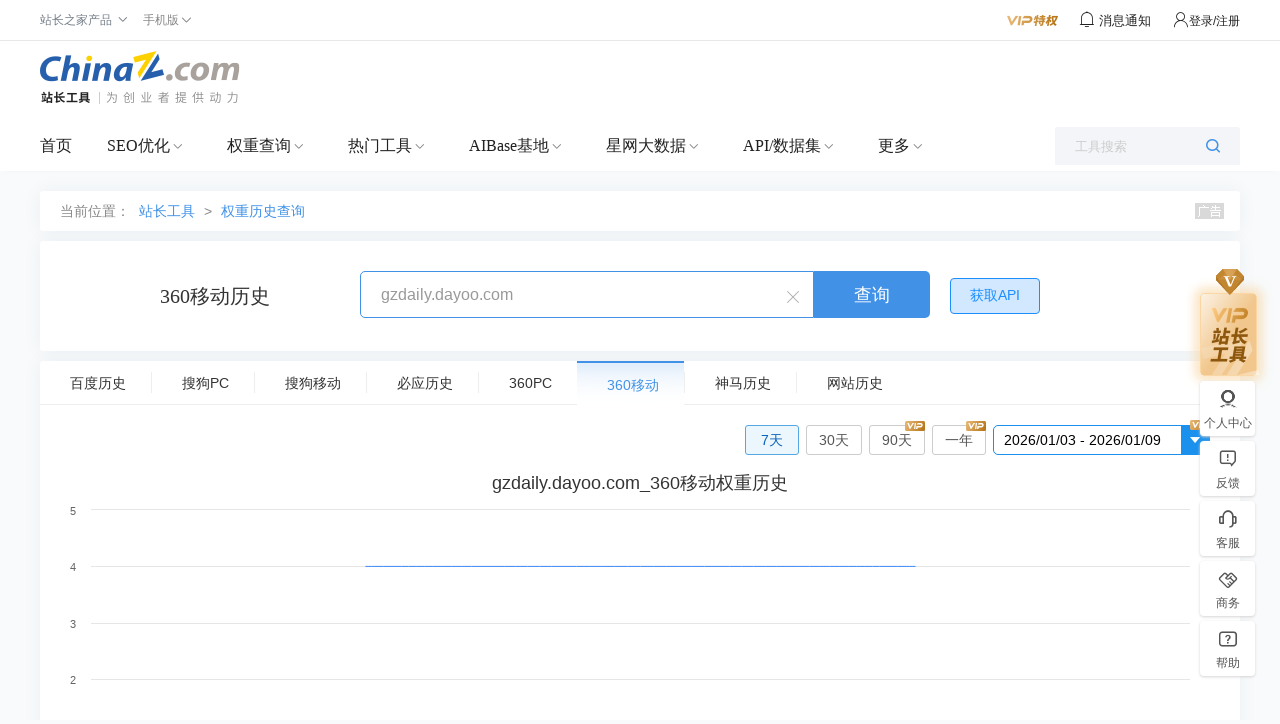

--- FILE ---
content_type: text/html; charset=utf-8
request_url: https://mrank.chinaz.com/history/somobile/gzdaily.dayoo.com/
body_size: 3114
content:
<!DOCTYPE html>
<html lang="zh-CN">

<head>
    <meta charset="utf-8">
    <meta name="viewport" content="width=device-width, initial-scale=1.0, maximum-scale=1.0, user-scalable=no">
    <meta name="apple-mobile-web-app-capable" content="yes" />
    <meta name="apple-mobile-web-app-status-bar-style" content="black" />
    <meta name="format-detection" content="telphone=no, email=no" />
        <meta name="applicable-device" content="mobile">
        <link rel="canonical" href="https://rank.chinaz.com/history/somobile/gzdaily.dayoo.com">
    <title>“gzdaily.dayoo.com”360移动权重历史 - 站长工具</title>
    <meta name="keywords" content="百度权重历史,360权重历史,神马权重历史,搜狗权重历史,必应权重历史" />
    <meta name="description" content="通过本工具可以查询网站各大搜索引擎的权重历史。" />
    <link rel="stylesheet" href="//csstools.chinaz.com/common/boot3.3.7/css/bootstrap.min.css" />
    <link rel="stylesheet" href="//csstools.chinaz.com/common/wap/iconfont/iconfont.css" />
    <link rel="stylesheet" href="//csstools.chinaz.com/common/wap/normalize.css" />
    <link rel="stylesheet" href="//csstools.chinaz.com/common/wap/t-common.css?v=20250312122450" />
    <link rel="stylesheet" href="//csstools.chinaz.com/tools/wap/css/t-rankstyle.css?v=20250312122450" />
    <script src="//csstools.chinaz.com/common/js/mobiletopcpage.js?v=20250312122450"></script>
    <script src="//csstools.chinaz.com/common/js/jquery.min.js"></script>
    <script src="//csstools.chinaz.com/common/boot3.3.7/js/bootstrap.min.js"></script>
    <script src="//csstools.chinaz.com/common/wap/t-common.js?v=20250312122450"></script>
    <script src="//csstools.chinaz.com/tools/wap/function/global.js?v=20250312122450"></script>
    <script src="//csstools.chinaz.com/tools/wap/function/rank.js?v=20250312122450"></script>
    <link href="//csstools.chinaz.com/common/swiper/swiper.min.css" rel="stylesheet" />
    <script src="//csstools.chinaz.com/common/swiper/swiper.min.js"></script>
    <script src="//csstools.chinaz.com/stat/wap.js?v=20250312122450"></script>
    <script class="CLASS42bc4e2f_b826_11e9_9ed0_18dbf2568723" src="https://a2put.chinaz.com/propagate.js"></script>
</head>
<body>
    <!--页面头部-->
    <nav class="tw-navbar" id="top">
        <div class="tw-navcont">
            <div class="tw-navtxt clearfix">
                <a href="//mtool.chinaz.com/" class="btn pull-left tw-nav-l"><span class="iconfont icon-home"></span></a>
                <div class="tw-navtitle">权重历史</div>
                <a href="javascript:" class="btn pull-right tw-nav-r js-menu"><span class="iconfont icon-list1"></span></a>
            </div>
        </div>
    </nav>

    <!--权重历史导航栏-->
    <div class="navbarwarp">
        <div id="tw-subnavbar">
            <ul class="swiper-wrapper">
                <li class="swiper-slide on"><a href="/history/baidupc/gzdaily.dayoo.com/" rel="/history/baidupc/">百度PC</a></li>
                <li class="swiper-slide"><a href="/history/baidumobile/gzdaily.dayoo.com/" rel="/history/baidumobile/">百度移动</a></li>
                <li class="swiper-slide"><a href="/history/sopc/gzdaily.dayoo.com/" rel="/history/sopc/">360PC</a></li>
                <li class="swiper-slide"><a href="/history/somobile/gzdaily.dayoo.com/" rel="/history/somobile/">360移动</a></li>
                <li class="swiper-slide"><a href="/history/sm/gzdaily.dayoo.com/" rel="/history/sm/">神马</a></li>
                <li class="swiper-slide"><a href="/history/sogoupc/gzdaily.dayoo.com/" rel="/history/sogoupc/">搜狗PC</a></li>
                <li class="swiper-slide"><a href="/history/sogoumobile/gzdaily.dayoo.com/" rel="/history/sogoumobile/">搜狗移动</a></li>
                <li class="swiper-slide"><a href="/history/bing/gzdaily.dayoo.com/" rel="/history/bing/">必应</a></li>
            </ul>
        </div>
    </div>

    <script>
        var type = '3';
        type = parseInt(type);
        var subNavIndex = type == 0 ? 0 : type - 1;

        $(".swiper-wrapper li").removeClass("on");
        $(".swiper-wrapper li:eq(" + type + ")").addClass("on");
    </script>
    <!--搜索框-->
    <div class="discover r-discover bor-b1s">
        <form method="post" id="rank-form">
            <div class="input-group">
                <a href="javascript:" class="dis-clear ndorp"><span class="iconfont icon-wrong">&nbsp;</span></a>
                <input type="text" class="form-control tw-input-list" placeholder="请输入域名" data-toggle="collapse" value="gzdaily.dayoo.com" data-type="inputbox_urls">
                <div class="input-txtlist collapse" id="suffix-floor">
                    <ul class="list-group dorecord-list"></ul>
                    <div class="mb10 clearhis"><button type="button" class="btn btn-primary btn-xs z-fl" data-type="inputbox_urls">清除记录</button> <a href="javascript:" class="chis-close">关闭</a> </div>
                </div>
                <span class="input-group-btn"><button class="btn dis-btn" type="submit">查询</button></span>
            </div>
        </form>
        <div class="z-tl mb0">
            <span id="errorinfo" class="c-red"></span>
        </div>
    </div>
    <!--左侧浮动导航栏-->
    <script src="//csstools.chinaz.com/tools/wap/function/sidenavbar.js?v=20250312122450"></script>
    <div class="bg10ck"></div>
    <div class="z-loding" style="display:none">
        <h4><img src="//csstools.chinaz.com/tools/images/public/spinner.gif">&nbsp; 正在请求数据,请稍候...</h4>
    </div>
    <!--内容页-->
    
<script>
    if (type == 5) {
        $(".tw-input-list").attr("placeholder", "请输入域名");
    }
    else if (type == 6) {
        $(".tw-input-list").attr("placeholder", "请输入百度小程序名称");
    }
</script>
<div class="rank-cont">
    <div class="tab-content tagchart">
        <div id="rankhis-chart"></div>
    </div>
    <div class="bg10"></div>
    <!--底部广告-->
    <script>propagate('s1748982022260307', getCurrentScript())</script>
    <div class="bg10"></div>
    <div class="rkh-mian brtn">
        <table class="table mb0">
            <thead>
                <tr class="bg-3fa bor-t1se5"><th class="z-tc">日期</th><th class="z-tc">权重</th><th class="z-tc">预估流量</th><th class="z-tc">关键词数</th></tr>
            </thead>
            <tbody>
                        <tr>
                            <td class="z-tc">2026-01-09</td>
                            <td class="z-tc">4</td>
                            <td class="z-tc">
3,447~5,507                            </td>
                            <td class="z-tc"> 150</td>
                        </tr>
                        <tr>
                            <td class="z-tc">2026-01-06</td>
                            <td class="z-tc">4</td>
                            <td class="z-tc">
3,219~5,143                            </td>
                            <td class="z-tc"> 155</td>
                        </tr>
                        <tr>
                            <td class="z-tc">2026-01-02</td>
                            <td class="z-tc">4</td>
                            <td class="z-tc">
3,470~5,542                            </td>
                            <td class="z-tc"> 147</td>
                        </tr>
                        <tr>
                            <td class="z-tc">2025-12-30</td>
                            <td class="z-tc">4</td>
                            <td class="z-tc">
3,467~5,537                            </td>
                            <td class="z-tc"> 144</td>
                        </tr>
                        <tr>
                            <td class="z-tc">2025-12-26</td>
                            <td class="z-tc">4</td>
                            <td class="z-tc">
3,379~5,397                            </td>
                            <td class="z-tc"> 140</td>
                        </tr>
                        <tr>
                            <td class="z-tc">2025-12-23</td>
                            <td class="z-tc">4</td>
                            <td class="z-tc">
3,322~5,306                            </td>
                            <td class="z-tc"> 140</td>
                        </tr>
                        <tr>
                            <td class="z-tc">2025-12-19</td>
                            <td class="z-tc">4</td>
                            <td class="z-tc">
3,021~4,827                            </td>
                            <td class="z-tc"> 133</td>
                        </tr>
                        <tr>
                            <td class="z-tc">2025-12-16</td>
                            <td class="z-tc">4</td>
                            <td class="z-tc">
3,223~5,149                            </td>
                            <td class="z-tc"> 134</td>
                        </tr>
                        <tr>
                            <td class="z-tc">2025-12-12</td>
                            <td class="z-tc">4</td>
                            <td class="z-tc">
3,226~5,152                            </td>
                            <td class="z-tc"> 134</td>
                        </tr>
            </tbody>
        </table>
    </div>
</div>
    <script src="//csstools.chinaz.com/common/highcharts/highcharts.js"></script>
    <script src="//csstools.chinaz.com/tools/wap/function/rankhistory.js?v=20250312122450"></script>
    <script>
        var chartTitle = '360移动权重历史';
        var host = $(".tw-input-list").val();
        var rankhis = '[{"Date":"2025-12-12","Rank":4,"Uv":4189,"Kw":134,"UvMin":"3226","UvMax":"5152"},{"Date":"2025-12-16","Rank":4,"Uv":4186,"Kw":134,"UvMin":"3223","UvMax":"5149"},{"Date":"2025-12-19","Rank":4,"Uv":3924,"Kw":133,"UvMin":"3021","UvMax":"4827"},{"Date":"2025-12-23","Rank":4,"Uv":4314,"Kw":140,"UvMin":"3322","UvMax":"5306"},{"Date":"2025-12-26","Rank":4,"Uv":4388,"Kw":140,"UvMin":"3379","UvMax":"5397"},{"Date":"2025-12-30","Rank":4,"Uv":4502,"Kw":144,"UvMin":"3467","UvMax":"5537"},{"Date":"2026-01-02","Rank":4,"Uv":4506,"Kw":147,"UvMin":"3470","UvMax":"5542"},{"Date":"2026-01-06","Rank":4,"Uv":4181,"Kw":155,"UvMin":"3219","UvMax":"5143"},{"Date":"2026-01-09","Rank":4,"Uv":4477,"Kw":150,"UvMin":"3447","UvMax":"5507"}]';
        if (rankhis) {
            hisChart.getChart(eval('(' + rankhis + ')'));
        }
    </script>








    <!--工具简介-->
    <div class="bg10"></div>
    <div class="tool-intro">
        <div class="mb10"><span class="c-blue">工具简介</span></div>
        <p>查询该域名的百度、360、神马、搜狗、必应等搜索引擎的权重历史记录，从而了解一个网站的权重变化过程。</p>
    </div>
    <!--页面底部-->
    <div class="navbar navbar-default" id="tw-ftwrap">
        <div class="clearfix">
            <a href="/" class="gbrand"><img src="//csstools.chinaz.com/tools/wap/img/mlogo/mrank.gif"></a>
            <div class="tw-ftlink"><a href="http://rank.chinaz.com/">电脑端</a><span>丨</span><a href="javascript:" id="fotTopId">回顶部</a></div>
        </div>
    </div>
    <div class="floatwrap" id="wTopId"><a href="javascript:" class="floatop" id="goTopBtn" title="返回顶部"><span class="iconfont icon-top1 fz24"></span></a></div>
    <a href="//mtool.chinaz.com/othertools/" style="display:none"></a>
    <script>
        $(".z-loding").hide();
    </script>
</body>
</html>



--- FILE ---
content_type: text/css
request_url: https://csstools.chinaz.com/common/styles/all-base.css?v=20240226
body_size: 7027
content:
@charset "utf-8";
/* CSS Document */
body,div,dl,dt,dd,ul,ol,li,h1,h2,h3,h4,h5,h6,pre,code,form,fieldset,legend,input,textarea,p,blockquote,th,td,hr,button,article,aside,details,figcaption,figure,footer,header,hgroup,menu,nav,section,ul,li{margin:0;padding:0;}
article,aside,details,figcaption,figure,footer,header,hgroup,menu,nav,section,iframe{display:block;}
html{font-size: 13px;_font-size: 12px;-webkit-text-size-adjust: 100%;-ms-text-size-adjust: 100%;}
html, button, input, select, textarea{font-family:Source Han Sans CN,-apple-system,BlinkMacSystemFont,Helvetica Neue,PingFang SC,Microsoft YaHei,Source Han Sans SC,Noto Sans CJK SC,WenQuanYi Micro Hei,sans-serif}
button, input, select, textarea{font-size: 100%;}
body{color: #222;background-color: #F8FAFB;line-height: 1.5;}
audio,canvas,video{display: inline-block;*display: inline;*zoom: 1;}
address, cite, dfn, em, var, i{font-style: normal;}
a{color: #338de6;text-decoration: none;} 
.anone{color: #666666;text-decoration: none!important;}
a:focus{outline: thin dotted;outline:none;}
a:active, a:hover{outline: 0;}
a:hover{text-decoration: underline;}
q{quotes: none;}
q:before, q:after{content: '';content: none;}
small{font-size: 75%;}
sub, sup{font-size: 75%;line-height: 0;position: relative;vertical-align: baseline;}
sup{top: -.5em;}
sub{bottom: -.25em;}
ul, ol, li{list-style: none;}
img{border: 0;-ms-interpolation-mode: bicubic;}
svg:not(:root){overflow: hidden;}
button, input, select{vertical-align: middle;}
textarea{overflow: auto;vertical-align: top;outline:none;resize:none;}
button, input{line-height: normal; outline:none;}
button, html input[type=button], input[type=reset], input[type=submit]{-webkit-appearance: button;cursor: pointer; *overflow: visible;}
button[disabled], input[disabled]{cursor: default;}
button::-moz-focus-inner, input::-moz-focus-inner{border: 0;}
input[type=checkbox], input[type=radio]{box-sizing: border-box; *height: 13px; *width: 13px;}
input[type=search]{-webkit-appearance: textfield;box-sizing: content-box;}
input[type=search]::-webkit-search-cancel-button, input[type=search]::-webkit-search-decoration{-webkit-appearance: none;}
input::-ms-clear{display:none;}
table{border-collapse:collapse;border-spacing: 0;}
th{text-align:inherit;}
.boxSizing{box-sizing:unset !important;}
.link:hover{text-decoration: underline !important; color:#ff4500;}
.btn:hover{ background-color:#f5f5f5;}
.ellipsis{overflow: hidden;white-space: nowrap;text-overflow: ellipsis;width: 100%;display: block;}/* 超出显示省略号 */
.ball{word-break: break-all;}
.icon{display: inline-block;overflow: hidden; background-repeat:no-repeat;background-image:url(//csstools.chinaz.com/tools/images/public/ticon.png);}
.bn{border: none !important;}
.fln{ float:none !important;}
.fl{float: left; display:inline-block;}
.fr{float: right !important;display:inline-block;}
.tc{text-align: center !important;}
.tl{text-align: left !important;}
.tr{text-align: right;}
.tin24{ text-indent:24px;}
.tin48{ text-indent:48px;}
.cursor{cursor: pointer;}
.auto{ margin-left:auto; margin-right:auto;}
.overhid{ overflow:hidden;} 

.YaHei{font-family: 'Microsoft YaHei';}
.SimSun{font-family:'Tahoma','simsun' !important;}
.tahoma{ font-family: tahoma;}
._autohide{ display:none !important;}
._block{ display:block;}
._dinline{ display:inline-block;}
._pr{ position:relative;}
._pa{ position:absolute;}
	._top35{ top:35px;}
	._top15{ top:15px;}
	._top5{ top:5px;}
	._top7{ top:7px;}
	._top47{ top:47px;}
._top-16{ top:-16px;}
	._left15{ left:15px !important;}
.autohide{ display:none !important;}
.block{ display:block;}
.dinline{ display:inline-block;*display: inline;*zoom: 1;}
.pr{ position:relative;}
.pa{ position:absolute;}
	.top35{ top:35px;}
	.top15{ top:15px;}
	.top2{ top:2px;}
	.top5{ top:5px;}
	.top7{ top:7px;}
	.top12{ top:12px;}
	.left5{ left:5px !important;}
	.left15{ left:15px !important;}
	.left35{ left:35px !important;}
	.zI0{ z-index:0 !important;}
	.zI1{ z-index:1 !important;}
	.zI2{ z-index:2 !important;}
	.zI52{ z-index:52;}
	.r-70{ right:-70px !important;}
	.r-80{ right:-80px !important;}
	.r-15{ right:-15px !important;} 
	.r-25{ right:-25px !important;} 
	.r-0{ right:0 !important;} 
.clear{ clear:both;} 
.clearfix:before, .clearfix:after { content: " "; display: table; }
.clearfix:after { clear: both; }
.clearfix { *zoom: 1; }
.aself{align-self: center;}
body.Bgwhite{ background-color:#FFF;}

/*wrapper*/
.wrapperTopBtm{ width:1200px; margin-left:auto;margin-right:auto; height:auto;}
.wrapperbgnone{ width:1200px; margin-left:auto;margin-right:auto; height:auto;}
.wrapperWauto{ width:1200px; margin:auto;}
.wrapperbox{ width:1200px; margin-left:auto;margin-right:auto; background:#fff; height:auto;}
.wrapper{ width:1200px; margin-left:auto;margin-right:auto;position: relative; background:#fff; height:auto;box-shadow:0px 0px 20px 0px rgba(29,73,120,0.05);border-radius: 3px;}
.wrapper02{ width:1200px; margin-left:auto;margin-right:auto;height:auto;}
.wrapper03{ width:1160px; margin-left:auto;margin-right:auto; background:#fff; height:auto;}
.pularge{ min-width:1200px;} 
.pusmall{ min-width:1000px;} 
#ADshow{
    height: 42px;
    display: block;
    background-size: 100%;
    position:absolute;
	right:0;
	z-index: 22;
}
#ADshow .content .current a img{
    height: revert-layer;
}
.hangyeck{background: url(//csstools.chinaz.com/tools/images/Rhangyck.png) no-repeat;
    width: 146px;
    height: 46px;
    display: block;
    background-size: 100%;
    position:absolute;
	right:0;
	z-index: 22;
}
.tuangou{background: url(//csstools.chinaz.com/tools/images/tuangou.png) no-repeat;
    width: 187px;
    height: 46px;
    display: block;
    background-size: 100%;
    position:absolute;
	right:0;
	z-index: 22;
}
.jpincode {background:url(//csstools.chinaz.com/tools/images/jpincode.png) no-repeat;width:158px;height:42px;display:block;background-size:100%;position:absolute;top:0;right:0;z-index:22;}

.yingxdata{background: url(//csstools.chinaz.com/tools/images/Ryingxdata.png) no-repeat;
    width: 178px;
    height: 48px;
    display: block;
    background-size: 100%;
    position:absolute;
	right:0;
	top: -2px;
	z-index: 22;
}
.crmsys{background: url(//csstools.chinaz.com/tools/images/crmsys.png) no-repeat;
    width: 161px;
    height: 46px;
    display: block;
    background-size: 100%;
    position:absolute;
	right:0;
	top: 0;
	z-index: 22;
}
.juming {background:url(//csstools.chinaz.com/tools/images/juming.png) no-repeat;width:161px;height:46px;display:block;background-size:100%;position:absolute;right:0;top:0;z-index:22;}

/* .baijiahao{background: url(//csstools.chinaz.com/tools/images/baijiahao.png) no-repeat;
    width: 164px;
    height: 46px;
    display: block;
    background-size: 100%;
    position:absolute;
	right:0;
	top: 0;
	z-index: 22;
} */
.baijiahao{background: url(//csstools.chinaz.com/tools/images/seozj.png) no-repeat;
    width: 158px;
    height: 42px;
    display: block;
    background-size: 100%;
    position:absolute;
	right:0;
	top: 0;
	z-index: 22;
}
.addmonitorBtn{
    height: 28px;
    line-height: 28px;
    padding: 0 8px;
    color:#00B578;
    border: solid 1px#00B578;
    border-radius:3px;
}
.addmonitorBtn a{
	color:#00B578;
	font-size:12px;
	font-weight: 400;
}
.divshadow{box-shadow: -1px 3px 5px 3px rgba(82, 148, 218, 0.1);border-radius: 3px;position: relative;}
.notice{margin: auto;margin-top: 177px;line-height: 33px;}
.notice .code img{border: 1px solid #ccc;padding: 10px;}
.iconloading {display: inline-block;animation: spin 2s linear infinite;}
.iconloading.loadingbtn{color: #999;font-size: 18px}
.dflex{display: flex;justify-content: space-between}
.dflexS{display: flex;}
@keyframes spin { 0% {transform: rotate(0deg); } 100% {transform: rotate(360deg);} }
/*font*/
.col-AD6D13{ color:#AD6D13;}
.col-gray{ color:#c0c1c4;}/*灰色*/
.col-gray01{ color:#747d87 !important;}/*头部灰色*/
.col-gray02{ color:#888 !important;}
.col-999{color:#999;}
.col-000{color:#000 !important;}
.col-gray03{ color:#56688a}
.col-gray04{ color:#929db3;}
.col-hint{ color:#ff4500 !important;}/*橙色提示*/
.col-hint02{ color:#f1914a;}/*橙色提示*/
.col-blue02{ color:#0474c8 !important;}/*栏目标题*/
.col-blue{ color:#0000ff !important;}/*广告颜色*/
.col-blue01{color:#338de6 !important;}
.col-blue03{ color:#0f8ee2;}
.col-red{ color:#ff0000 !important;}/*广告*/
.col-white{ color:#fff !important;}
.col-green{ color:#5fca25;}/*友好*/
.col-green02{ color:#228b22 !important;}
.color-63{ color: #222222 !important;}
.color-66{ color: #666666;}
.color-6a80a6{ color:#6a80a6;}
.color-2a99e2{ color:#2a99e2;}
.color-4ea24e{ color:#4ea24e;}
.color-2f87c1{color:#2f87c1;}
.color-4192E7{color: #4192E7;}
.color-65{color:#555555 !important;}
.color-FFA722{ color: #FFA722 !important;}
.color-FD1313{color:#FD1313;}
.color-00B578{color:#00B578;}
.color-A46115{ color:#A46115 !important;}
.color-FD4141{color:#FD4141;}
.color-FF463C{color:#FF463C;}
.color-19B955{color:#19B955;}
.color-3A89F6{color:#3A89F6;}
.color-3FCEAE{color:#3FCEAE;}
.color-F79246{color:#F79246;}
.color-4B4BE6{color:#4B4BE6;}
.color-FAC429{color:#FAC429;}
.color-FB7132{color:#FB7132;}
.color-4D98E7{color:#4D98E7;}
.color-FF5F14{color:#FF5F14;}
.color-FF7331{color:#FF7331;}
.color-FF9400{color:#FF9400;}
.color-A5B1BA {color:#A5B1BA !important;}
.color-4F9EFF{color:#4F9EFF !important;}
.color-FF613F{color:#FF613F !important;}
.color-AEE354{color:#AEE354 !important;}
.color-FEAD59{color:#FEAD59 !important;}
.color-FFD25B{color:#FFD25B !important;}
.color-7ADAB9{color:#7ADAB9 !important;}
.tdbone,.tdbone:hover{ text-decoration:none;} 
.fwnone{ font-weight:normal !important;}
.fw400{ font-weight:400 !important;}
.fw700{ font-weight:700 !important;}
.fb{ font-weight:bold;}
.fz12{ font-size:13px !important; _font-size:12px !important;}
.fz122{ font-size: 12px; }
.fz13{ font-size:13px;}
.fz14{ font-size:14px !important;}
.fz16{ font-size:16px;}
.fz18{ font-size:18px;}
.fz22{ font-size:22px;}
.fz24{ font-size:24px !important;}
.fz32{ font-size:32px !important;}

/*width*/
.ww100{ width:100%;}
.w30{ width:30px;}
.w45{ width:45px;}
.w50{ width:50px;}
.w55{ width:55px;}
.w60{ width:60px !important;}
.w64{ width:64px}
.w66{ width:66px}
.w75{ width:75px;}
.w70{ width:70px;}
.w80{ width:80px !important;}
.w82{ width:82px;}
.w89{ width:89px;} 
.w90{width: 90px;}
.w94{width: 94px !important;}
.w95{width: 95px;}
.w100{width:100px !important}
.w105{ width:105px;}
.w110{ width:110px;}
.w114{width: 114px}
.w120{ width:120px;}
.w130{ width:130px;}
.w125{ width:125px;}
.w130{ width:130px;}
.w138{ width:138px;}
.w140{ width:140px;}
.w148{ width:148px;}
.w150{ width:150px;} 
.w151{ width:151px}
.w160{ width:160px;}
.w170{ width:170px;}
.w175{ width:175px;}
.w180{ width:180px;}
.w183 {width:183px;}
.w185 {width:185px;}
.w190{ width:190px;}
.w197{ width:197px}
.w200{ width:200px} 
.w209{ width:209px} 
.w213{ width:213px} 
.w220{ width:220px;}
.w230{ width:230px;}
.w240{ width:240px}
.w258{ width:258px;}
.w268{ width:268px;}
.w280{ width:280px !important;}
.w270{ width:270px}
.w320{ width:320px !important;}
.w350{ width:350px}
.w360{ width:360px}
.w375{ width:375px}
.w412{ width:412px;}
.w436{ width:436px;}
.w442{ width:442px;}
.w456{ width:456px;}
.w460{ width:460px;}
.w464{ width:464px;}
.w465{ width:465px;}
.w480{ width:480px;}
.w490{ width:490px;}
.w475{ width:475px;}
.w510{ width:510px;}
.w530{ width:530px;}
.w537{ width:537px;}
.w560{ width:560px;}
.w570{ width:570px;}
.w585{ width:585px;}
.w595{ width:595px !important;}
.w600{ width:600px;}
.w614{ width:614px;}
.w622{ width:622px;}
.w640{ width:640px;}
.w645{ width:645px;}
.w660{ width:660px;}
.w679{ width:679px;}
.w680{ width:680px;}
.w685{ width:685px;}
.w697{ width:697px;}
.w698{ width:698px;}
.w700{ width:700px;}
.w710{ width:710px;}
.w720{ width:720px;}
.w740{ width:740px;}
.w750{ width:750px;}
.w752{ width:752px;}
.w760{ width:760px;}
.w765{ width:765px;}
.w800{ width:800px;}
.w810{ width:810px;}
.w820{ width:820px;} 
.w870{ width:870px;}
.w900{ width:900px;}
.w950{ width:950px;}
.w1070{ width:1070px;}
.w1075{ width: 1075px !important;}

/*width-percentage*/
.w5-0{ width:5%;}
.w7-0{ width:7%;}
.w8-0{ width:8%;}
.w9-0{ width:9%;}
.w10-0{ width:10%;}
.w10-7{ width:10.7%;}
.w11-0{ width:11%;}
.w12-0{ width:12%;}
.w12-1{ width:12.1%;}
.w13-0{ width:13%;}
.w14-0{ width:14%;}
.w15-0{ width:15%;}
.w16-0{ width:16%;}
.w17-0{ width:17%;}
.w18-0{ width:18%;}
.w19-0{ width:19%;}
.w20-0{ width:20%;}
.w21-0{ width:21%;}
.w22-0{ width:22%;}
.w23-0{ width:23%;}
.w25-0{ width:25%;}
.w24-0{ width:24%;}
.w24-1{ width:24.1%;}
.w26-0{ width:26%;}
.w28-0{ width:28%;}
.w30-0{ width:30%;}
.w32-0{ width:32%;}
.w33-0{ width:33%;}
.w34-0{ width:34%;}
.w35-0{ width:35%;}
.w37-0{ width:37%;}
.w38-0{ width:38%;}
.w40-0{ width:40%;}
.w45-0{ width:45%;}
.w46-0{ width:46%;}
.w48-0{ width:48%;}
.w49-0{ width:49%;}
.w50-0{ width:50%;}
.w54-0{ width:54%;}
.w58-0{ width:58%;}
.w60-0{ width:60%;}
.w62-0{ width:62%;}
.w63-0{ width:63%;}
.w73-0{ width:73%;}
.w74-0{width:74%;}
.w80-0{ width:80%;}
.w85-0{ width:85%;}
.w86-0{ width:86%;}
.w97-0{ width:97%;}
.w98-0{ width:98%;}
.w99-0{ width:99%;}

.minw54{min-width: 54px !important}
.minw82{min-width: 82px !important}

/*height*/
.hauto{ height:auto !important;}
.h24{height:24px;}
.h28{ height:28px !important;}
.h30{ height:30px;}
.h32{ height:32x !important;}
.h35{ height:35px;}
.h40{ height:40px;}
.h60{ height:60px;}
.h64{ height:54px !important;}
.h100{ height:100px;}
.h130{ height:130px;}
.h135{ height:135px;}
.h200{ height:200px;}
.h235{ height:235px;}
.h268{ height:268px;}

.lh17{ line-height:17px;}
.lh24{ line-height:24px !important;}
.lh28{ line-height:28px !important;}
.lh30{ line-height:30px;}
.lh34{ line-height:34px;}
.lh35{ line-height:35px;}
.lh40{ line-height:40px;}
.lh43{ line-height:43px;}
.lh45{ line-height:45px;}

.mh295{min-height:295px}

/*padding*/
.pad0{ padding:0 !important;}
.pa5{ padding:5px;}
.pa5-10{ padding:5px 10px;}
.plr20{ padding-left:20px; padding-right:20px;}
.plr10{ padding-left:10px; padding-right:10px;}
.plr15{ padding-left:15px; padding-right:15px;}
.plr5{ padding-left:5px; padding-right:5px;}
.ptb2{padding-top:2px; padding-bottom:2px;}
.ptb5{padding-top:5px; padding-bottom:5px;}
.ptb10{ padding-top:10px !important; padding-bottom:10px !important;}
.ptb15{ padding-top:15px; padding-bottom:15px;}
.ptb20{ padding-top:30px; padding-bottom:30px;}
.ptb30{ padding-top:30px !important; padding-bottom:30px !important;}
.pt2{ padding-top:2px;}
.pt5{ padding-top:5px;}
.pt8{ padding-top:8px;}
.pt10{ padding-top:10px;}
.pt15{ padding-top:15px;}
.pt20{ padding-top:20px;}
.pt30{ padding-top:30px;}
.pr5{ padding-right:5px !important;}
.pr8{ padding-right:8px !important;}
.pr10{ padding-right:10px !important;}
.pr15{ padding-right:15px;} 
.pr20{ padding-right:20px !important;}
.pr40{ padding-right:40px;} 
.pb5{ padding-bottom:5px;} 
.pb10{ padding-bottom:10px !important;} 
.pb15{ padding-bottom:15px !important;}
.pb20{ padding-bottom:20px;} 
.pb50{ padding-bottom:50px;} 
.pl0{ padding-left:0 !important;}
.pl5{ padding-left:5px;} 
.pl10{ padding-left:10px !important;} 
.pl15{ padding-left:15px;} 
.pl18{ padding-left:18px !important;} 
.pl20{ padding-left:20px !important;} 
.pl25{ padding-left:25px !important;}
.pl30{ padding-left:30px !important;}
.pl35{ padding-left:35px !important;}
.pl40{ padding-left:40px !important;} 
.pl110{ padding-left:110px;}
.pl130{ padding-left:130px;}
/*margin*/

.ma0{ margin:0 !important; *margin:0;}
.mt3{ margin-top:3px;}
.mtb10{ margin-top:10px;margin-bottom:10px;}
.mt5{ margin-top:5px !important;}
.mt7{ margin-top:7px !important;}
.mt9{ margin-top:9px !important;}
.mt10{ margin-top:10px !important;}
.mt12{ margin-top:12px !important;}
.mt15{ margin-top:15px !important;}
.mt20{ margin-top:20px !important;}
.mt40{ margin-top:40px;}
.mt63{ margin-top:63px !important;}
.mt120{ margin-top:120px;}

.mr6{ margin-right:6px;}
.mr7{ margin-right:7px !important;}
.mr10{ margin-right:10px;}
.mr15{ margin-right:15px;}
.mr20{ margin-right:20px;}
.mr30{ margin-right:30px;}
.mr25{ margin-right:25px;}
.mr50{ margin-right:50px;}

.mb3{ margin-bottom:3px;}
.mb5{ margin-bottom:5px;}
.mb10{ margin-bottom:10px;}
.mb20{ margin-bottom:20px;}
.mb30{ margin-bottom:30px;}
.mb52{ margin-bottom:52px;}

.ml5{ margin-left:5px;}
.ml7{ margin-left:7px !important;}
.ml10{ margin-left:10px;}
.ml15{ margin-left:15px;}
.ml20{ margin-left:20px;}
.ml25{ margin-left:25px;}
.ml34 {margin-left:34px;}
.ml80{ margin-left:80px;}
.ml-f23{ margin-left:-23px;}
.ml-f25{ margin-left:-25px;}
.ml-f120{ margin-left:-120px;}
 
/*background*/
.bg-none{ background:none !important;}
.bg-black {background:#222 !important;}
.bg-white{ background-color:#FFFFFF;}
.bg-gray{ background-color:#fdfdfd;}
.bg-gray02{ background-color:#F8FAFB;}
.bg-grayf8{ background-color:#F8F8F8;}
.bg-blue{ background-color:#f2f8fc;}
.bg-blue02{ background-color:#f7fafd !important;}
.bg-blue03{ background-color:#55a7e3 !important;}
.bg-blue04{ background-color:#258fd5;}/*一般*/
.bg-blue05{ background-color:#f4faff;}
.bg-blue06{ background-color:#f5f5f5;}
.bg-blue06a{ background-color:#e2f3ff;}
.bg-blue07{background-color:#d9efff;}
.bg-blue08{background-color:#BCC7DD !important;}/*标题栏目*/
.bg-blue09{ background-color:#BEE4FF;}
.bg-blue10{ background-color:#f3f5f9;}
.bg-list{ background-color:#f1f1f1;}
.bg-green{ background-color:#228b22;}/*友好*/
.bg-green02{ background-color:#C8F39B;}
.bg-green03{ background-color:#f0ffe8;}
.bg-green04{ background-color:#73c35b;}
.bg-red{ background-color:#ff4500;}/*警告*/
.bg-orange{ background-color:#ff8533 !important;}
.bg-3f8{ background-color:#f8f8f8;}
.bg-3f9{ background-color: #f9f9f9;}
.bg-3A89F6{background-color:#3A89F6;}
.bg-3FCEAE{background-color:#3FCEAE;}
.bg-F79246{background-color:#F79246;}
.bg-4B4BE6{background-color:#4B4BE6;}
.bg-FAC429{background-color:#FAC429;}
.bg-4192E7{background-color:#4192E7 !important;}
.bg-red1 {background-color:#F44545 !important;}
.bg-hui{background-color: #FBFBFB !important;}
/*border*/
.bc-blue{ background-color:#55a7e3;}
.bb-blue{ border-bottom:1px solid #c6cede !important;}
.bor-FF5F14{ border:1px solid #FF5F14;} 
.bor-4192E7{ border:1px solid #4192E7;} 
.bor-a1s{border:1px solid #c6cede !important;}
.bor-FFD79B{border:1px solid #FFD79B !important;}
.bor-a1s02{ border:1px solid #e8e8e8;} 
.bor-t1s{ border-top:1px solid #e8e8e8 !important;}
.bor-t1s01{ border-top:1px solid #dfe4ee;}
.bor-t1s02{ border-top:1px solid #f5f5f5;}
.bor-t1s03{ border-top:1px solid #f2f8fc;}
.bor-t1s04{ border-top:1px solid #eee;}
.bor-t1s10 {border-top: 10px solid #F8FAFB;}
.bor-b1s{ border-bottom:1px solid #e8e8e8;}
.bor-b1s02{ border-bottom:1px solid #f2f2f2;}
.bor-b1s03{ border-bottom:1px solid #c6cede;}
.bor-b1s04{ border-bottom:1px solid #f5f5f5;}
.bor-b1s05{ border-bottom:1px solid #dfe4ee;}
.bor-b1s06{ border-bottom:1px solid #f4f4f4;}
.bor-b1s07{ border-bottom:1px solid #eeeeee;}
.bor-D2DCEF{border:1px solid #D2DCEF !important;}
.bor-r1s{ border-right:1px solid #eeeeee;}
.bor-r1s02{ border-right:1px solid #e8e8e8;} 
.bor-r1s03{ border-right:1px solid #f2f2f2;} 
.bor-r1s04{ border-right:1px solid #c6cede !important;} 
.bor-r1s05{ border-right:1px solid #e2f3ff;} 
.bor-r1s06{ border-right:1px solid #F5F5F7;} 
.bor-l1s{ border-left:1px solid #f2f2f2;}
.bor-l1s02{ border-left:1px solid #e8e8e8;}
.bor-l1s03{ border-left:1px solid #fff;}
.bor-ls10{ border-left:10px solid #e8e8e8;}
.bbn{ border-bottom:none !important;}
.bln{ border-left:none !important;}
.brn{ border-right:none !important;}
.bortn{ border-top:none !important;}
.bor-6d{ border-right: solid 1px #DDDDDD;}
/* CSS Document */


/*layer begin*/
.fotwrap{ padding:20px}
.fotwrap a{ color:#fff;}
.fotwrap.radius a,.radius a{ border-radius: 5px; }
.fotwrap .fotpre{ height:30px;}
.fotwrap .fotpre span{ font-size:18px; color:#adadad;}
.fotwrap .fotpre span i{ color:#e91d28;}
.loadingPos{position: relative;left: 50%;margin-left: -32px;margin-top: 100px;}
.greenBtn{height:32px;line-height:32px;padding:0px 15px;background:#25c168;border-radius:5px;border: none;color: #fff;margin-top: -4px}
.blueBtn{height:32px;line-height:32px;padding:0px 15px;background:rgba(79,158,255,0.12);border-radius:5px;border: none;color: #4f9eff;margin-top: -4px}
.greenBtn:hover{opacity: .5}
.btn01,.btn02,.btn03,.btn04,.btn05{ display:inline-block;text-align:center; line-height:35px;height:35px;}

.btn01{ border:1px solid #00a4fc; color:#00a4fc;}/*提交发布*/
.btn02{ background-color:#3783f6; color:#fff;}/*选择性按钮*/
.btn03{ background-color:#cccccc; color:#fff;}/*取消*/
.btn04{ background-color:#10b228; color:#fff;}/*成功*/
.btn05{ background-color:#ff7000; color:#fff;}/*强调*/
.Ddisabtn,.Ddisabtn:hover{background: #ddd !important;color:#999 !important;}/*禁用*/


.btn01:hover,.btn02:hover,.btn03:hover,.btn04:hover,.btn05:hover{text-decoration:none; }
.btn01:hover{ background-color:#e1f3fd;}
.btn02:hover{ opacity:.8;}
.btn03:hover{ opacity:.8;}
.btn04:hover{ opacity:.8;}
.btn05:hover{ opacity:.8;}

.trans{transition:all .3s ease-in .1s;}

/*third-login*/
.lthird{ padding: 10px 0;}
.lthird .btn{ display:inline-block; padding:5px 15px;margin-right: 20px;}
.lthird .btn:last-child{ margin-right: 0;}
.lthird .btn i{ display:inline-block; float: left; width: 30px; height: 30px; background: url("//csstools.chinaz.com/tools/images/public/login-third.png") no-repeat;}
.lthird .btn span{ display: inline-block; float: left; padding-top: 5px;}
.lthird .btn.wxl{ background-color: #00C800;color: #fff;}
.lthird .btn.wxl i{ background-position: 0 -58px;}
.lthird .btn.qql{ background-color: #5DA4E6; color: #fff;}
.lthird .btn.qql i{ background-position: 3px -30px; }


/*layer end*/

@media screen and (max-device-width:1024px){
	body{
		zoom:75%;
	}
}

i.iconNEW{color: #ff2e2d;position: absolute;top: -1px;margin-left:-23px;}

/*优惠券*/
.backtoCouponBox {width:193px;height:235px;position:absolute;top:12%;z-index:99;right:-234px;transition:all 1s;}
.backtoCouponBox .backtoCoupon {width:193px;height:188px;background:url("//csstools.chinaz.com/tools/images/couponBg.png") no-repeat;}
.backtoCouponBox .backtoCoupon .CouponSee {display:block;width:130px;height:28px;border-radius:15px;margin:auto;position: relative;top: 16px;}
.backtoCouponBox .backtoCoupon .CouponPriceBox {width:150px;height:57px;margin:68px auto;text-align:center;position:relative;top:63px;}
.backtoCouponBox .backtoCoupon .CouponPriceBox .CouponPrice {font-size:24px;font-family:Arial-BoldMT,Arial;color:#6c440e;font-weight:900;}
.backtoCouponBox .backtoCoupon .CouponPriceBox .CouponTerm {font-size:12px;font-family:MicrosoftYaHei;color:#b48749;}
.backtoCouponBox .line {width:1px;height:15px;border-left:1px dashed #ccc;margin:auto;}
.backtoCouponBox .colse {display:block;width:30px;height:30px;line-height:32px;opacity:0.5;background:#888888;border-radius:30px;text-align:center;margin:auto;}
.backtoCouponBox .colse:hover {background:#FF0000;opacity:1;}
.ClassHead-more-wrap a {
	padding: 0px 10px !important;
}

--- FILE ---
content_type: text/css
request_url: https://csstools.chinaz.com/tools/styles/iconfont/iconfont.css?v=20210929
body_size: 62862
content:
@font-face {
  font-family: "iconfont"; /* Project id 4444475 */
  src: url('iconfont.eot?t=1746585420180'); /* IE9 */
  src: url('iconfont.eot?t=1746585420180#iefix') format('embedded-opentype'), /* IE6-IE8 */
       url('[data-uri]') format('woff2'),
       url('iconfont.woff?t=1746585420180') format('woff'),
       url('iconfont.ttf?t=1746585420180') format('truetype'),
       url('iconfont.svg?t=1746585420180#iconfont') format('svg');
}

.iconfont {
  font-family: "iconfont" !important;
  font-size: 16px;
  font-style: normal;
  -webkit-font-smoothing: antialiased;
  -moz-osx-font-smoothing: grayscale;
}

.iconanquan:before {
  content: "\e7b7";
}

.iconweixian:before {
  content: "\e7b8";
}

.iconmorentouxiang:before {
  content: "\e7b6";
}

.iconbofang:before {
  content: "\e7b3";
}

.icontianjia2:before {
  content: "\e7b4";
}

.iconjixu:before {
  content: "\e7b5";
}

.iconIPsuzhuxinxi:before {
  content: "\e7ad";
}

.iconIPdailishibie:before {
  content: "\e7ae";
}

.iconIPyingyongchangjing:before {
  content: "\e7af";
}

.iconIPguishudi:before {
  content: "\e7b0";
}

.iconIPfengxianhuaxiang:before {
  content: "\e7b1";
}

.iconIPzhenrenshibie:before {
  content: "\e7b2";
}

.iconPCduan:before {
  content: "\e7ab";
}

.iconyidongduan1:before {
  content: "\e7ac";
}

.icontool-icon-set-solid:before {
  content: "\e7a9";
}

.icontool-icon-clean:before {
  content: "\e7aa";
}

.icontool-icon-set:before {
  content: "\e7a7";
}

.icontool-icon-card:before {
  content: "\e7a8";
}

.iconarrow-right:before {
  content: "\e7a6";
}

.iconkefu2:before {
  content: "\e7a3";
}

.iconhuidaodingbu:before {
  content: "\e7a4";
}

.iconfankui2:before {
  content: "\e7a5";
}

.icongerenzhongxin3:before {
  content: "\e7a0";
}

.iconbangzhu1:before {
  content: "\e7a1";
}

.iconshangwu:before {
  content: "\e7a2";
}

.icontool-icon-flash:before {
  content: "\e79f";
}

.iconyoulianjiance:before {
  content: "\e79e";
}

.iconweixinxiaochengxu:before {
  content: "\e79c";
}

.icondiannaoduan:before {
  content: "\e79d";
}

.icongerenzhongxin2:before {
  content: "\e79b";
}

.iconicon_wangzhanxinxi:before {
  content: "\e79a";
}

.iconduankousaomiao:before {
  content: "\e799";
}

.iconPingjiance:before {
  content: "\e796";
}

.iconHTTPjiance:before {
  content: "\e797";
}

.iconluyouzhuizong:before {
  content: "\e798";
}

.iconzhongguo:before {
  content: "\e795";
}

.iconsanjiaoxing:before {
  content: "\e794";
}

.icondiqiu:before {
  content: "\e793";
}

.icontool-icon-mail-in:before {
  content: "\e792";
}

.icontool-icon-lock:before {
  content: "\e791";
}

.icontab:before {
  content: "\e790";
}

.iconzhuanfa:before {
  content: "\e78e";
}

.iconguanbi5:before {
  content: "\e78f";
}

.iconxiazaiwancheng:before {
  content: "\e78c";
}

.iconxiazaishibai:before {
  content: "\e78d";
}

.iconmingxi2:before {
  content: "\e789";
}

.iconmingxi1:before {
  content: "\e78a";
}

.iconmingxi3:before {
  content: "\e78b";
}

.iconzuijin:before {
  content: "\e788";
}

.icontuijian:before {
  content: "\e787";
}

.icontool-icon-whatsapp-solid:before {
  content: "\e785";
}

.icontool-icon-mail-solid:before {
  content: "\e786";
}

.icontool-icon-telegram-solid:before {
  content: "\e77b";
}

.icontool-icon-instagram-solid:before {
  content: "\e77c";
}

.icontool-icon-twitter-solid:before {
  content: "\e77d";
}

.icontool-icon-phone-solid:before {
  content: "\e77e";
}

.icontool-icon-qq-solid:before {
  content: "\e77f";
}

.icontool-icon-tiktok-solid:before {
  content: "\e780";
}

.icontool-icon-wechat-solid:before {
  content: "\e781";
}

.icona-tool-icon-telephone-solid:before {
  content: "\e782";
}

.icontool-icon-facebook-solid:before {
  content: "\e783";
}

.icontool-icon-weibo-solid:before {
  content: "\e784";
}

.icontool-icon-youtube-solid:before {
  content: "\e77a";
}

.iconshuju:before {
  content: "\e778";
}

.iconAPI:before {
  content: "\e779";
}

.iconzhanchanggongju:before {
  content: "\e776";
}

.icondagou3:before {
  content: "\e777";
}

.iconpaihangbang:before {
  content: "\e773";
}

.icondapan1:before {
  content: "\e775";
}

.iconshuaxin2:before {
  content: "\e771";
}

.iconliebiao1:before {
  content: "\e772";
}

.iconbaocun:before {
  content: "\e774";
}

.iconVector-1:before {
  content: "\e76f";
}

.iconVector:before {
  content: "\e770";
}

.icontool-icon-close:before {
  content: "\e76e";
}

.icontool-icon-warning-solid:before {
  content: "\e76d";
}

.iconguanlian:before {
  content: "\e76a";
}

.iconshangsheng1:before {
  content: "\e76b";
}

.iconxiajiang:before {
  content: "\e76c";
}

.iconhuiyuan-2:before {
  content: "\e769";
}

.icontool-icon-refresh:before {
  content: "\e767";
}

.icontool-icon-details:before {
  content: "\e768";
}

.icondanxuan:before {
  content: "\e75e";
}

.icontianjia:before {
  content: "\e75f";
}

.iconfuzhi11:before {
  content: "\e760";
}

.icondianhua1:before {
  content: "\e761";
}

.iconqq1:before {
  content: "\e762";
}

.iconfankui1:before {
  content: "\e763";
}

.iconzuojiantou:before {
  content: "\e764";
}

.iconfuxuan11:before {
  content: "\e765";
}

.icontijiaochenggong:before {
  content: "\e766";
}

.iconguanbi4:before {
  content: "\e75c";
}

.iconqq5:before {
  content: "\e9b7";
}

.iconfuzhi1:before {
  content: "\e601";
}

.icondianhua:before {
  content: "\e75d";
}

.icongengxin2:before {
  content: "\e75b";
}

.icondaochu1:before {
  content: "\e75a";
}

.iconsuanfabeian:before {
  content: "\e755";
}

.iconwangzhanbeian:before {
  content: "\e756";
}

.iconwanganbeian:before {
  content: "\e757";
}

.iconxiaochengxubeian:before {
  content: "\e758";
}

.iconAPPbeian:before {
  content: "\e759";
}

.iconshangchuanshibai:before {
  content: "\e752";
}

.icondagou2:before {
  content: "\e754";
}

.icontishi6:before {
  content: "\e753";
}

.iconchaoshi:before {
  content: "\e74e";
}

.icontiaoguo:before {
  content: "\e74f";
}

.iconweizhi:before {
  content: "\e750";
}

.iconchenggong4:before {
  content: "\e751";
}

.iconchucuo:before {
  content: "\e74d";
}

.iconshibai1:before {
  content: "\e749";
}

.iconsousuo2:before {
  content: "\e745";
}

.iconchenggong3:before {
  content: "\e746";
}

.icongengxin1:before {
  content: "\e747";
}

.iconzonghaoshi:before {
  content: "\e748";
}

.iconguanbi3:before {
  content: "\e74a";
}

.iconzhushi:before {
  content: "\e74b";
}

.iconxiaoyoujiantou:before {
  content: "\e74c";
}

.iconloading:before {
  content: "\e744";
}

.iconchenggong-2:before {
  content: "\e743";
}

.iconshuaxin1:before {
  content: "\e67d";
}

.iconshangchuan:before {
  content: "\e622";
}

.iconkaiqi:before {
  content: "\e624";
}

.iconsuoxiao1:before {
  content: "\e625";
}

.icontishi5:before {
  content: "\e626";
}

.iconfuxuan1:before {
  content: "\e628";
}

.iconfangda:before {
  content: "\e62a";
}

.iconshanchu1:before {
  content: "\e62e";
}

.iconguanbi2:before {
  content: "\e674";
}

.iconzhuyi1:before {
  content: "\e620";
}

.icona-1:before {
  content: "\e61c";
}

.icona-2:before {
  content: "\e61f";
}

.iconlogo:before {
  content: "\e619";
}

.iconguanbi1:before {
  content: "\e617";
}

.icona-gengduo:before {
  content: "\e615";
}

.iconfenxiang:before {
  content: "\e613";
}

.iconshare:before {
  content: "\e612";
}

.iconbing:before {
  content: "\e611";
}

.icondingbu2:before {
  content: "\e602";
}

.icongerenzhongxin1:before {
  content: "\e603";
}

.iconkefu1:before {
  content: "\e604";
}

.iconbangzhu:before {
  content: "\e610";
}

.iconshang1:before {
  content: "\e6b4";
}

.iconxia1:before {
  content: "\e6b5";
}

.iconguofangjunshi:before {
  content: "\e6b6";
}

.icongaopin:before {
  content: "\e6b7";
}

.iconwenti_yiwen:before {
  content: "\e6b8";
}

.iconriqi:before {
  content: "\e6b9";
}

.iconwenda:before {
  content: "\e6ba";
}

.iconremen1:before {
  content: "\e6bb";
}

.iconcuxiao:before {
  content: "\e6bc";
}

.iconshouqi:before {
  content: "\e6bd";
}

.iconxiayiye:before {
  content: "\e6be";
}

.iconfenye-xiayiye:before {
  content: "\e6bf";
}

.iconshoululiang:before {
  content: "\e6c0";
}

.iconyizhoushoulu:before {
  content: "\e6c1";
}

.iconyiyueshoulu:before {
  content: "\e6c2";
}

.iconzonglailu:before {
  content: "\e6c3";
}

.iconyitianshoulu:before {
  content: "\e6c4";
}

.iconxia2:before {
  content: "\e6c5";
}

.iconshang2:before {
  content: "\e6c6";
}

.iconguan:before {
  content: "\e6c7";
}

.iconzhankai:before {
  content: "\e6d1";
}

.iconredu:before {
  content: "\e6d9";
}

.iconzhuanshuquanyi:before {
  content: "\e6da";
}

.iconfuzhi:before {
  content: "\e6dd";
}

.iconzaixianzixun:before {
  content: "\e6e8";
}

.iconjian:before {
  content: "\e6f1";
}

.iconwajuedarenhaowu:before {
  content: "\e6f2";
}

.iconshishijiankongxitong:before {
  content: "\e6f3";
}

.iconkuaisushaixuangaoliuliangtiezi:before {
  content: "\e6f4";
}

.iconliuliangzengliangcaiji:before {
  content: "\e6f5";
}

.icondagou1:before {
  content: "\e6f6";
}

.iconjiancerebangbaozhangbaodietie:before {
  content: "\e6f7";
}

.iconliuliangwen:before {
  content: "\e6f8";
}

.iconniandugao:before {
  content: "\e6f9";
}

.iconzhilianggao:before {
  content: "\e6fa";
}

.icongoumai31:before {
  content: "\e6fb";
}

.iconxia3:before {
  content: "\e6fc";
}

.iconchazhao:before {
  content: "\e6fd";
}

.iconshouqi1:before {
  content: "\e6fe";
}

.iconshang3:before {
  content: "\e6ff";
}

.iconzhankai1:before {
  content: "\e700";
}

.iconliebiao:before {
  content: "\e701";
}

.iconshouye:before {
  content: "\e702";
}

.iconchenggong:before {
  content: "\e703";
}

.icontixing:before {
  content: "\e704";
}

.icontishi4:before {
  content: "\e705";
}

.iconcha2:before {
  content: "\e706";
}

.iconweixinzhifu:before {
  content: "\e707";
}

.iconjianhang:before {
  content: "\e708";
}

.iconzhifubao:before {
  content: "\e709";
}

.iconchenggong1:before {
  content: "\e70a";
}

.iconzhuyi:before {
  content: "\e70b";
}

.icondacha2:before {
  content: "\e70c";
}

.iconweixinzixun2:before {
  content: "\e70d";
}

.iconzaixianzixun2:before {
  content: "\e70e";
}

.icon20:before {
  content: "\e70f";
}

.icon50:before {
  content: "\e710";
}

.iconbaiyi:before {
  content: "\e711";
}

.icongerenzhongxin:before {
  content: "\e712";
}

.iconkefu:before {
  content: "\e713";
}

.iconqq:before {
  content: "\e714";
}

.iconshangsheng:before {
  content: "\e919";
}

.iconshoucang2:before {
  content: "\e715";
}

.iconwenhao:before {
  content: "\e653";
}

.iconfenye-shangyiye:before {
  content: "\e716";
}

.iconciku-game:before {
  content: "\e660";
}

.iconliulanqichajian:before {
  content: "\e717";
}

.iconciku-hospitol:before {
  content: "\e662";
}

.iconwodexiazai:before {
  content: "\e718";
}

.iconciku-internet:before {
  content: "\e663";
}

.icontuichuzhanghao:before {
  content: "\e719";
}

.iconciku-movie:before {
  content: "\e664";
}

.icongongjuyonghuzhongxin:before {
  content: "\e71a";
}

.iconlishishuju:before {
  content: "\e616";
}

.iconsousuo1:before {
  content: "\e71b";
}

.iconsanjiaojiantou1-copy:before {
  content: "\e600";
}

.iconguanbi:before {
  content: "\e71c";
}

.iconshuaxin:before {
  content: "\e618";
}

.iconshouye-xuanzhong:before {
  content: "\e71d";
}

.iconsoft-01:before {
  content: "\e6c8";
}

.iconshanchu:before {
  content: "\e71e";
}

.iconshopping-01:before {
  content: "\e6c9";
}

.icondengluzhuce:before {
  content: "\e71f";
}

.icon22:before {
  content: "\e6ca";
}

.iconzhanghuyue:before {
  content: "\e720";
}

.iconshengjiantou-01:before {
  content: "\e6cb";
}

.icontongzhi:before {
  content: "\e721";
}

.iconjiangjiantou-01:before {
  content: "\e6cc";
}

.iconkehuduan:before {
  content: "\e722";
}

.iconbaiduxiangguan-01:before {
  content: "\e6cd";
}

.iconnan:before {
  content: "\e723";
}

.iconyuminglei-01:before {
  content: "\e6ce";
}

.iconnv:before {
  content: "\e724";
}

.iconcesujiankong-01:before {
  content: "\e6cf";
}

.iconnv1:before {
  content: "\e725";
}

.iconiplei-01:before {
  content: "\e6d0";
}

.iconnan1:before {
  content: "\e726";
}

.icondingbu-01:before {
  content: "\e6d2";
}

.iconqiehuan:before {
  content: "\e727";
}

.iconshoucang-011:before {
  content: "\e6d4";
}

.iconchenggong2:before {
  content: "\e728";
}

.iconfankui0-01:before {
  content: "\e6d3";
}

.iconyijianfankui1:before {
  content: "\e729";
}

.iconbiaoji-01:before {
  content: "\e6d5";
}

.icontixing1:before {
  content: "\e72a";
}

.iconshanchu01:before {
  content: "\e6d6";
}

.iconshibai:before {
  content: "\e72b";
}

.iconsanjiaojiantou1-copy-copy:before {
  content: "\e91a";
}

.icongengduo1:before {
  content: "\e72c";
}

.iconshutiao-01:before {
  content: "\e6d7";
}

.iconchaxunjieguo:before {
  content: "\e72d";
}

.iconzonghechaxunicon-01:before {
  content: "\e6d8";
}

.icona-zhankai:before {
  content: "\e72e";
}

.iconbaidu1X:before {
  content: "\e605";
}

.iconxia4:before {
  content: "\e72f";
}

.iconfenxi:before {
  content: "\e606";
}

.iconwenti:before {
  content: "\e730";
}

.iconjiantou:before {
  content: "\e607";
}

.iconshang4:before {
  content: "\e731";
}

.iconjiankong:before {
  content: "\e608";
}

.iconzhong:before {
  content: "\e732";
}

.iconxingzhuangjiehe:before {
  content: "\e609";
}

.iconjuxing3:before {
  content: "\e733";
}

.iconjiankong2:before {
  content: "\e60a";
}

.iconjuxing1:before {
  content: "\e734";
}

.iconzonghe1x:before {
  content: "\e60b";
}

.iconjuxing4:before {
  content: "\e735";
}

.iconsougousousuo:before {
  content: "\e60c";
}

.iconjuxing2:before {
  content: "\e736";
}

.icontoutiao:before {
  content: "\e60d";
}

.iconjiaocheng:before {
  content: "\e737";
}

.iconjiankong-2:before {
  content: "\e60e";
}

.iconqianwang-:before {
  content: "\e738";
}

.iconshenmashenma:before {
  content: "\e60f";
}

.iconsuoxiao:before {
  content: "\e739";
}

.iconfenxi1:before {
  content: "\e614";
}

.iconquanping:before {
  content: "\e73a";
}

.iconjiankong21:before {
  content: "\e61a";
}

.iconyiyaohangye:before {
  content: "\e73b";
}

.iconjiantou1:before {
  content: "\e61b";
}

.icontongyongciku:before {
  content: "\e73c";
}

.iconzonghe1x1:before {
  content: "\e61d";
}

.iconguanggaohangye:before {
  content: "\e73d";
}

.iconsougousousuo1:before {
  content: "\e61e";
}

.iconshipinhangye:before {
  content: "\e73e";
}

.iconjiankong-22:before {
  content: "\e621";
}

.iconNEW:before {
  content: "\e73f";
}

.iconbaidu1X2:before {
  content: "\e623";
}

.iconshiyongbangzhu:before {
  content: "\e740";
}

.iconfenxi3:before {
  content: "\e627";
}

.iconVIP:before {
  content: "\e741";
}

.iconxingzhuangjiehe2:before {
  content: "\e629";
}

.iconzhongxinshangchuan:before {
  content: "\e742";
}

.iconzonghe1x2:before {
  content: "\e62b";
}

.iconjiankong3:before {
  content: "\e62c";
}

.iconsougousousuo2:before {
  content: "\e62d";
}

.iconjiankong-23:before {
  content: "\e62f";
}

.icondingbu:before {
  content: "\e630";
}

.iconshoucang:before {
  content: "\e631";
}

.iconcha:before {
  content: "\e632";
}

.iconshitu-dingzhubeifen2:before {
  content: "\e633";
}

.iconbianji:before {
  content: "\e634";
}

.icontishi:before {
  content: "\e635";
}

.iconxingzhuangjiehe3:before {
  content: "\e636";
}

.iconbianzu14:before {
  content: "\e637";
}

.iconqingkong:before {
  content: "\e638";
}

.iconbianji1:before {
  content: "\e639";
}

.icontishi1:before {
  content: "\e63a";
}

.iconqingkong1:before {
  content: "\e63b";
}

.iconshitu-dingzhubeifen21:before {
  content: "\e63c";
}

.iconcha1:before {
  content: "\e63d";
}

.iconxingzhuangjiehe4:before {
  content: "\e641";
}

.iconwazhan:before {
  content: "\e642";
}

.iconjinruwangzhan:before {
  content: "\e643";
}

.iconchaxun:before {
  content: "\e644";
}

.icongengxin:before {
  content: "\e645";
}

.icon360yidong:before {
  content: "\e647";
}

.iconxia:before {
  content: "\e648";
}

.iconshang:before {
  content: "\e649";
}

.icongengduo:before {
  content: "\e646";
}

.icondingbu1:before {
  content: "\e63e";
}

.iconshoucang1:before {
  content: "\e63f";
}

.iconfankui:before {
  content: "\e640";
}

.iconbianzu58:before {
  content: "\e64a";
}

.iconbianma:before {
  content: "\e64b";
}

.iconlianjie:before {
  content: "\e64e";
}

.iconbianzu571:before {
  content: "\e64f";
}

.iconIPMACbangding_tiandi1:before {
  content: "\e64d";
}

.icongongju:before {
  content: "\e64c";
}

.icondacha:before {
  content: "\e650";
}

.iconfanhuiquanbu:before {
  content: "\e651";
}

.iconshoulu:before {
  content: "\e652";
}

.iconwangzhanxinxi:before {
  content: "\e654";
}

.iconliuliangxinxi:before {
  content: "\e655";
}

.iconAlpaiming:before {
  content: "\e656";
}

.iconzengjia:before {
  content: "\e657";
}

.iconxingzhuangjiehe5:before {
  content: "\e658";
}

.iconbaocuo:before {
  content: "\e659";
}

.iconfuxuan:before {
  content: "\e65a";
}

.icondacha1:before {
  content: "\e65b";
}

.iconfanhuiquanbu1:before {
  content: "\e65c";
}

.iconyijianfankui:before {
  content: "\e65d";
}

.iconzaixiankefu:before {
  content: "\e65e";
}

.icondian-01:before {
  content: "\e65f";
}

.iconguanjianciquanwangzhishu:before {
  content: "\e661";
}

.iconsougou:before {
  content: "\e665";
}

.iconbaidu1X3:before {
  content: "\e666";
}

.iconsougouyidong:before {
  content: "\e667";
}

.icon360:before {
  content: "\e668";
}

.iconbaiduyidong:before {
  content: "\e669";
}

.icon360yidong1:before {
  content: "\e66a";
}

.iconshenmashenma2:before {
  content: "\e66b";
}

.icontoutiao3:before {
  content: "\e66c";
}

.iconxinzeng:before {
  content: "\e66d";
}

.icondaoru:before {
  content: "\e66e";
}

.icondagou:before {
  content: "\e66f";
}

.iconzhishu:before {
  content: "\e670";
}

.iconremen:before {
  content: "\e671";
}

.iconpaimingxiaoguo:before {
  content: "\e672";
}

.iconjiantoushang:before {
  content: "\e673";
}

.iconchilun:before {
  content: "\e675";
}

.iconchengshi-fuben:before {
  content: "\e676";
}

.iconbaike1:before {
  content: "\e677";
}

.icondongman:before {
  content: "\e678";
}

.iconjinrong:before {
  content: "\e679";
}

.iconhulianwangAPPpianhaozhishu:before {
  content: "\e67a";
}

.iconjiazhuangjiancai:before {
  content: "\e67b";
}

.iconlujing:before {
  content: "\e67c";
}

.iconjiaoyu:before {
  content: "\e67e";
}

.iconnongye:before {
  content: "\e67f";
}

.iconqiche:before {
  content: "\e680";
}

.iconqita:before {
  content: "\e681";
}

.iconren:before {
  content: "\e682";
}

.iconshangyemaoyi:before {
  content: "\e683";
}

.iconshumachanpin:before {
  content: "\e684";
}

.iconyiliao:before {
  content: "\e685";
}

.iconyingshi:before {
  content: "\e686";
}

.iconyouxi:before {
  content: "\e687";
}

.iconxingzhuang:before {
  content: "\e688";
}

.iconyinshi:before {
  content: "\e689";
}

.iconyundong:before {
  content: "\e68a";
}

.iconicon-maobi:before {
  content: "\e68b";
}

.iconhangye:before {
  content: "\e68c";
}

.icongongsi:before {
  content: "\e68d";
}

.iconxiaoshuo:before {
  content: "\e68e";
}

.iconjingdian:before {
  content: "\e68f";
}

.iconwenjianjia:before {
  content: "\e690";
}

.iconxiazai:before {
  content: "\e691";
}

.iconchakan:before {
  content: "\e692";
}

.icondaochu:before {
  content: "\e693";
}

.icongoumai3:before {
  content: "\e695";
}

.iconsousuo:before {
  content: "\e696";
}

.iconxingzhuang1:before {
  content: "\e697";
}

.iconweixin:before {
  content: "\e694";
}

.icontuijianwangzhan:before {
  content: "\e698";
}

.iconxiazaida:before {
  content: "\e699";
}

.iconxiazai1:before {
  content: "\e69a";
}

.icontishi2:before {
  content: "\e69d";
}

.iconxiaonian:before {
  content: "\e69e";
}

.iconxiaoyue:before {
  content: "\e69f";
}

.iconyue1:before {
  content: "\e6a0";
}

.iconbaonian:before {
  content: "\e69b";
}

.iconvip1:before {
  content: "\e69c";
}

.iconyi:before {
  content: "\e6a1";
}

.iconye:before {
  content: "\e6a2";
}

.iconzhou:before {
  content: "\e6a3";
}

.iconqian:before {
  content: "\e6a4";
}

.iconbianzu5:before {
  content: "\e6a5";
}

.iconbianzu8:before {
  content: "\e6a6";
}

.iconbianzu7:before {
  content: "\e6a7";
}

.iconbianzu4:before {
  content: "\e6a8";
}

.iconbianzu33:before {
  content: "\e6a9";
}

.iconbianzu6:before {
  content: "\e6aa";
}

.iconcikuguanli:before {
  content: "\e6ab";
}

.iconlishishuju1:before {
  content: "\e6ac";
}

.iconguanjianci:before {
  content: "\e6ad";
}

.iconlianjie1:before {
  content: "\e6ae";
}

.iconbeian:before {
  content: "\e6af";
}

.iconchaxun1:before {
  content: "\e6b1";
}

.iconxingzhuangjiehe1:before {
  content: "\e6b2";
}

.iconseochaxun:before {
  content: "\e6b3";
}

.iconcigen:before {
  content: "\e6de";
}

.iconquanzhong1:before {
  content: "\e6df";
}

.iconxingzhuangjiehe7:before {
  content: "\e6e0";
}

.iconlaiyuan:before {
  content: "\e6e1";
}

.iconpingfen:before {
  content: "\e6e2";
}

.icontishi3:before {
  content: "\e6e3";
}

.iconpcqian1:before {
  content: "\e6e4";
}

.iconyidongqian1:before {
  content: "\e6e5";
}

.iconpcre1:before {
  content: "\e6e6";
}

.iconyidongre1:before {
  content: "\e6e7";
}

.iconchuhang:before {
  content: "\e6db";
}

.icondianshanggouwu:before {
  content: "\e6dc";
}

.iconchaxun2:before {
  content: "\e6e9";
}

.iconbeiandan:before {
  content: "\e6ea";
}

.iconlishishuju2:before {
  content: "\e6eb";
}

.iconpaiming:before {
  content: "\e6ec";
}

.iconwangzhan:before {
  content: "\e6ed";
}

.icontianjia1:before {
  content: "\e6ee";
}

.iconyuming:before {
  content: "\e6ef";
}

.iconxinxi:before {
  content: "\e6f0";
}

.icongonggao:before {
  content: "\e6b0";
}



--- FILE ---
content_type: text/css
request_url: https://csstools.chinaz.com/tools/styles/rank-new.css?v=20240226
body_size: 7186
content:
.wrapper{
    font-size:14px;
}
a:hover{
    text-decoration: none;
}
._chinaz-rank-flex{
    display: flex;
    display: -webkit-box; /* 老版本语法: Safari, iOS, Android browser, older WebKit browsers. */
    display: -moz-box; /* 老版本语法: Firefox (buggy) */
    display: -ms-flexbox; /* 混合版本语法: IE 10 */
    display: -webkit-flex; /* 新版本语法: Chrome 21+ */
    display: flex; /* 新版本语法: Opera 12.1, Firefox 22+ */
    -webkit-flex-wrap: nowrap;
    -ms-flex-wrap: nowrap;
    flex-wrap: nowrap; 
}
._chinaz-rank-tab {
    width: 100%;
    height: 43px;
    border-bottom: solid 1px #EEEEEE;
}

._chinaz-rank-tab li {
    float: left;
    height: 40px;
}

._chinaz-rank-tab li a {
    display: block;
    /* width: 134px;
    height: 20px; */
    text-align: center;
    line-height: 20px;
    margin: 11px 0;
    font-size: 14px;
    color: #333333;
    border-left: 1px solid #eeeeee;
    text-decoration: none;
    padding: 0px 25px;
}

._chinaz-rank-tab li:first-child a {
    border-left: none;
}

._chinaz-rank-tab li i.iconfont {
    color: #999999;
}

._chinaz-rank-tab li.cur {
    border-top: solid 2px #4192E7;
    background: url(../images/rank-tab-bg.png) #ffffff no-repeat left top;
}

._chinaz-rank-guide-bg {
    background: url(../images/guide/rank-baidupc.png) repeat left top;
}

._chinaz-rank-tab li.cur i.iconfont {
    color: #4192E7;
}

._chinaz-rank-tab li.cur a {
    border-left: none;
    color: #4192E7;
}

._chinaz-rank-search {
    font-size: 0;
}

._chinaz-rank-search i {
    display: inline-block;
    vertical-align: middle;
    height: 50px;
    width: 50px;
    font-size: 30px;
    text-align: center;
    line-height: 50px;
    border-radius: 50%;
    background: #cfe7ff;
}

._chinaz-rank-search span {
    display: inline-block;
    vertical-align: middle;
    /* width: 155px; */
    height: 50px;
    font-size: 20px;
    padding-left: 10px;
    font-family: Source Han Sans CN, Source Han Sans CN-500;
    font-weight: 500;
}

._chinaz-rank-title{
    width: 100%;
    height: 46px;
    line-height: 28px;
    padding: 8px 20px;
    box-sizing: border-box;
}

._chinaz-rank-title ._chinaz-rank-t2l {
    float: left;
    color: #222;
}

._chinaz-rank-change-tip {
    border-bottom: 3px solid #2a99e2;
    padding-bottom:5px;
    color:#222;
}
._chinaz-rank-title ._chinaz-rank-employ{
    width: 1180px;
    display: flex;
    justify-content: space-between; 
    display: -webkit-box; /* 老版本语法: Safari, iOS, Android browser, older WebKit browsers. */
    display: -moz-box; /* 老版本语法: Firefox (buggy) */
    display: -ms-flexbox; /* 混合版本语法: IE 10 */
    display: -webkit-flex; /* 新版本语法: Chrome 21+ */
    display: flex; /* 新版本语法: Opera 12.1, Firefox 22+ */
}
._chinaz-rank-title ._chinaz-rank-employ span{
    /* width: 305px; */
    text-align: center;
}
._chinaz-rank-title ._chinaz-rank-employ span:last-child{
    /* width: 166px; */
    text-align: right;
}
._chinaz-rank-title ._chinaz-rank-employ span:first-child{
    /* width: 580px; */
    text-align: left;
}
._chinaz-rank-t2l span {
    padding-right: 27px;
    color: #555;
}

._chinaz-rank-title ._chinaz-rank-t2r {
    float: right;
}

._chinaz-rank-btn {
    height: 28px;
    float: left;
    padding: 0 8px;
    margin-left: 8px;
    line-height: 26px;
    border-radius: 3px;
    box-sizing: border-box;
}

._chinaz-rank-btn a {
    text-decoration:none;
}

._chinaz-rank-btn1 {
    color: #4192E7;
    /* background: rgba(240, 247, 255, 1); */
    border: 1px solid rgba(65, 146, 231, 1)
}
.rk-upsdowns ._chinaz-rank-btn1 a{
    color: #4192E7;
}
._chinaz-rank-t2r a.active ._chinaz-rank-btn1,._chinaz-rank-t2r a:hover ._chinaz-rank-btn1{
    color: #fff;
    background: #4192E7;
}
._chinaz-rank-btn2 {
    color: #00B578;
    /* background: rgba(236, 255, 244, 1); */
    border: 1px solid rgba(0, 181, 120, 1);
}
._chinaz-rank-btn2 a{
    color: #00B578;
}
._chinaz-rank-btn3 {
    color: #FF7331;
    /* background: rgba(255, 246, 239, 1); */
    border: 1px solid rgba(255, 115, 49, 1);
}

.rk-upsdowns{
    /* margin-top:10px; */
}
.rk-upsdowns a {
    color: #222;
    text-decoration: none;
}

._chinaz-rank-nc li {
    position: relative;
    width: 139px;
    height: 46px;
    float: left;
    padding: 5px;
    line-height: 36px;
    text-align: center;
    color: #333333;
    box-sizing: border-box;
    border-top: solid 1px #eeeeee;
    border-right: solid 1px #eeeeee;
    overflow: hidden;
    white-space: nowrap;
    text-overflow: ellipsis;
}

._chinaz-rank-nc li a {
    position: absolute;
    width: 129px;
    height: 36px;
    left: 5px;
    top: 5px;
    z-index: 11;
    color: #333333;
    text-decoration: none;
}
._chinaz-rank-nc .brn {
    position: relative;
    width: 85px;
}

._chinaz-rank-nc li img,
._chinaz-rank-ncbi {
    vertical-align: middle;
}

._chinaz-rank-ncb,
._chinaz-rank-nct {
    width: 100%;
    height: 46px;
}

._chinaz-rank-nct li {
    color: #777777;
}

._chinaz-rank-ncb {
    position: relative;
}
._chinaz-rank-ncb.on li._chinaz-rank-ncbrank a i{
    color: #4192E7;
}
._chinaz-rank-ncbmask {
    position: absolute;
    left: 0;
    top: 0;
    width: 100%;
    height: 46px;
    opacity: 0;
    z-index: -1;
    /* background: url(../images/rank-img.png) no-repeat top left;
    background-size: 100% 100%; */
    background: rgb(137,194,255,.1);
    background-size: 100% 100%;
    border: 1px solid #89C2FF;
    border-radius: 3px;
}

/* ._chinaz-rank-ncb:hover>._chinaz-rank-ncbmask{
    opacity: 1;
    z-index: 10;
} */
._chinaz-rank-ncb .brn img {
    position: absolute;
    z-index: 11;
    width: 56px;
    height: 22px;
    left: 14px;
    top: 12px;
}

/* ._chinaz-rank-ncb:hover>li>a>._chinaz-rank-ncbi{
    color: #4192E7;
} */
._chinaz-rank-ncb ._chinaz-rank-ncbrank {
    padding-left: 16px;
    text-align: left;
    box-sizing: border-box;
}

._chinaz-rank-nc li._chinaz-rank-ncbrank a {
    left: 20px;
    width: 118px;
    color: #333333;
}

._chinaz-rank-ncbrank ._chinaz-rank-ncbi {
    display: inline-block;
    width: 45px;
    margin-right: 12px;
}

._chinaz-rank-nc .on ._chinaz-rank-ncbmask {
    opacity: 1;
    z-index: 10;
}

._chinaz-rank-checkbox {
    position: relative;
    width: 56px;
    height: 22px;
    padding: 2px 0;
    border: solid 1px #C2E0FF;
    border-radius: 11px;
    -webkit-appearance: none;
    outline: none;
}

._chinaz-rank-checkbox::before {
    position: absolute;
    left: 0;
    top: 1px;
    content: '数值';
    width: 27px;
    height: 18px;
    line-height: 18px;
    font-size: 9px;
    color: #ffffff;
    text-align: center;
    border-radius: 8.93px;
    background: #4192E7;
    transition: all 0.2s linear;
}

._chinaz-rank-checkbox:checked:before {
    content: '比例';
    left: 15px;
    transition: all 0.2s linear;
}

/* a{
    color: #C0C0C0;
} */
._chinaz-rank-hchart {
    width: 1160px;
    padding: 10px 20px;
}

._chinaz-rank-hchartl {
    width: 740px;
    float: left;
}

._chinaz-rank-hchartl ._chinaz-rank-hclt {
    height: 28px;
    margin-bottom: 20px;
    line-height: 28px;
}
._chinaz-rank-chart{
    position: relative;
    display: flex;
    height:47px;
    line-height:47px;
    padding-left: 20px;
    display: -webkit-box; /* 老版本语法: Safari, iOS, Android browser, older WebKit browsers. */
    display: -moz-box; /* 老版本语法: Firefox (buggy) */
    display: -ms-flexbox; /* 混合版本语法: IE 10 */
    display: -webkit-flex; /* 新版本语法: Chrome 21+ */
    display: flex; /* 新版本语法: Opera 12.1, Firefox 22+ */
    -webkit-flex-wrap: nowrap;
    -ms-flex-wrap: nowrap;
    flex-wrap: nowrap; 
}
._chinaz-rank-chart a{
    margin-top:10px;
}
.downtxt{
    color: #00B578;
}
.uptxt{
    color: #FF463C;
}
.updowntip{
    display: flex;
    min-width: 120px;
}
.tp-engine{
    display: flex;
    justify-content: space-between;
    display: -moz-box; /* 老版本语法: Firefox (buggy) */
    display: -ms-flexbox; /* 混合版本语法: IE 10 */
    display: -webkit-flex; /* 新版本语法: Chrome 21+ */
    -webkit-flex-wrap: nowrap;
    -ms-flex-wrap: nowrap;
    flex-wrap: nowrap; 
}
.tp-engine dl dd.ne{
    background-color:#fff;
    width: 55px;
    line-height: 15px;
    margin: auto;
    color:#222;
}
.tp-engine dl dd i{
    display:block;
    min-width:3px;
    height: 14px;
    float: left;
    font-size: 14px;
}
.tp-engine dl dd{
    padding:2px 0;
    color:#333;
    margin: auto;
    width: 112px;
}
.iconjiantoushang {
    color: #FF463C;
}
.iconjiantou1 {
    color: #00B578;
}
.chartTxt {
    min-width: 45px;
    display: block;
    float: left;
    text-align: right;
}
._chinaz-rank-hclt span {
    float: left;
}
._chinaz-rank-hclt a.posiRight{
    line-height: 25px;
    position:absolute;
    right: 10px;
    color: #4192E7;
    border: 1px solid rgba(65, 146, 231, 1);
}
._chinaz-rank-hclt a {
    display: block;
    float: left;
    padding: 0 8px;
    min-width: 54px;
    height: 28px;
    line-height: 28px;
    color: #555;
    text-align: center;
    /* background: rgba(245, 245, 247, 1); */
    border-radius: 3px;
    border: 1px solid rgba(219, 219, 222, 1);
    margin-left: 8px;
    text-decoration: none;
    box-sizing: border-box;
}

._chinaz-rank-hclt a.on {
    color: #ffffff;
    background: rgba(65, 146, 231, 1);
    border: rgba(65, 146, 231, 1);
}

._chinaz-rank-hclb {
    height: 278px;
}
._chinaz-rank-hchartr {
    width: 420px;
    height: 300px;
    float: left;
    margin-top: 20px;
}

._chinaz-rank-new4 {
    width: 595px !important;
}
._chinaz-rank-new4 .item-table .listw:nth-of-type(odd) {
    background-color: #fff;
}
._chinaz-rank-new4 .row {
    padding: 10px 0px 10px 20px !important;
}

._chinaz-rank-new5 {
    width: 100%;
    position: relative;
}

._chinaz-rank-new5r {
    width: 100%;
    position: relative;
}

._chinaz-rank-new5r ul:nth-child(2n+1) li {
    background: #F8FAFB;
}

._chinaz-rank-new5r ul._chinaz-rank-new5b:hover li {
    background: #F0F7FF;
}

._chinaz-rank-new5 li {
    position: relative;
    height: 43px;
    line-height: 43px;
    float: left;
    padding-left: 10px;
    padding-right: 10px;
    color: #333333;
    overflow: hidden;
    white-space: nowrap;
    text-overflow: ellipsis;
    box-sizing: border-box;
}
._chinaz-rank-new5 li .PopVip{
    top:7px;
}
._chinaz-rank-new5 .overvi {
    overflow: visible;
}

._chinaz-rank-new5 ul li.bor-r1s06 {
    color: #555555;
    background: transparent;
}

._chinaz-rank-new5 ul li.cur {
    background: #F0F7FF;
}

._chinaz-rank-new5 ._chinaz-rank-new5t {
    font-size: 14px;
}

._chinaz-rank-new5 ._chinaz-rank-new5b {
    font-size: 14px;
}

._chinaz-rank-n5wcwc {
    top: 9px;
}

._chinaz-rank-new5b>.w230 {
    /* cursor: pointer; */
}

._chinaz-rank-new5b>.w230:hover>._chinaz-rank-n5wcwc {
    opacity: 1;
    z-index: 1000;
}

._chinaz-rank-new5b>.w320:hover>._chinaz-rank-n5wcwc {
    opacity: 1;
    z-index: 1000;
}

._chinaz-rank-mulu {
    width: 125px;
    background-color: #fff;
}

._chinaz-rank-mulu li {
    float: none;
}

._chinaz-rank-mulu a:hover li {
    background: #F0F7FF;
}

.rank-vip-img img {
    width: 18px;
    height: 22px;
    margin-top: 10px;
}

._chinaz-rank-pag {
    width: 1200px;
    padding: 30px 7px 25px 18px;
    box-sizing: border-box;
    overflow: hidden;
}

._chinaz-rank-pag a {
    display: block;
    float: left;
    /* width: 32px; */
    height: 34px;
    line-height: 34px;
    margin-right: 7px;
    margin-bottom: 8px;
    color: #999999;
    text-align: center;
    border-radius: 3px;
    box-sizing: border-box;
    text-decoration: none;
}

._chinaz-rank-pag ._chinaz-rank-pagvip {
    position: relative;
    width: 72px;
    /* color: #FF600E;
    border: solid 1px #FF7331;
    background: #fff6ef; */
}
._chinaz-rank-pag .pageNext,._chinaz-rank-pag .pageLast{
    width:32px;
    background:#fff
}
._chinaz-rank-pag .pageNext img,._chinaz-rank-pag .pageLast img{
    margin-top: 10px;
}
._chinaz-rank-pag .isOK{
    background: #fff;
}
._chinaz-rank-pagvip ._chinaz-rank-vipimg {
    position: absolute;
    right: 0;
    top: 0;
}
._chinaz-rank-pag p i{
    cursor: pointer;
}

._chinaz-rank-pag .pagewrite {
    width: 32px;
    height: 34px;
    margin: 0 7px;
    border-radius: 3px;
    box-sizing: border-box;
}

._chinaz-rank-pag .col-gray02 {
    display: block;
    float: left;
    height: 34px;
    line-height: 34px;
    font-size: 13px;
}

._chinaz-rank-pag #jumpPage {
    margin-left: 7px;
}

._chinaz-rank-n5search {
    min-width: 182px;
    height: 28px;
    float: left;
    border: solid 1px #4192E7;
    border-radius: 3px;
    box-sizing: border-box;
    overflow: hidden;
}

._chinaz-rank-n5st {
    width: 130px;
    height: 28px;
    float: left;
    line-height: 28px;
    padding-left: 10px;
    border: none;
    box-sizing: border-box;
}

._chinaz-rank-n5sbtn {
    width: 50px;
    height: 28px;
    line-height: 28px;
    float: left;
    text-align: center;
    color: #4A90E2;
    box-sizing: border-box;
    border: none;
    background: #4192E7;
    color:#fff;
}

._chinaz-rank-pag .cur {
    color: #ffffff;
    border:solid 1px #4192E7;
    background: #4192E7;
}

._chinaz-rank-about {
    width: 100%;
    /* padding: 40px; */
    box-sizing: border-box;
}

._chinaz-rank-about ._chinaz-rank-al {
    width: 506px;
    float: left;
}

._chinaz-rank-al ._chinaz-rank-all {
    width: 26px;
    height: 214px;
    float: left;
    margin-right: 17px;
}

._chinaz-rank-all img {
    width: 22px;
    height: 189px;
    margin-top: 8px;
}

._chinaz-rank-al ._chinaz-rank-alr {
    width: 463px;
    height: 214px;
    float: left;
}

._chinaz-rank-alr span {
    display: block;
    width: 463px;
    line-height: 23px;
    font-size: 12px;
    color: #777777;
}

._chinaz-rank-alr ._chinaz-rank-alr1 {
    margin-bottom: 22px;
}

._chinaz-rank-alr ._chinaz-rank-alr2 {
    line-height: 16px;
    margin-bottom: 23px;
}

._chinaz-rank-alr ._chinaz-rank-alr3 {
    margin-bottom: 15px;
}

._chinaz-rank-about ._chinaz-rank-ar {
    width: 556px;
    height: 214px;
    float: right;
}

._chinaz-rank-about ._chinaz-rank-art {
    padding: 12px 0;
    color: #4192E7;
    line-height: 19px;
}

._chinaz-rank-about ._chinaz-rank-artable {
    width: 556px;
    font-size: 12px;
}

._chinaz-rank-artable td {
    height: 32px;
    line-height: 32px;
    text-align: center;
    border: solid 1px #F5F5F7;
}

._chinaz-rank-artable td:nth-child(2n+1) {
    width: 65px;
    color: #777777;
}

._chinaz-rank-artable td:nth-child(2n) {
    width: 213px;
    color: #333333;
}

._chinaz-rank-new4 .item-table {
    color: #333333;
}

.item-table .nobg:hover {
    background: transparent;
}

._chinaz-rank-new4 .tb-head {
    background: #F6FBF9;
}

._chinaz-rank-new4 .col-6 a {
    color: #00B578;
}

._chinaz-rank-new4 .col-3 a {
    color: #333333;
}

._chinaz-rank-new4 .col-100 a {
    color: #333;
}

._chinaz-rank-new4r .tb-head {
    background: #FFF8F7;
}

._chinaz-rank-new4r .col-6 a {
    color: #FF463C;
}

._chinaz-rank-new4 .col-6 {
    position: relative;
}

._chinaz-rank-new4 ._chinaz-rank-n5wcwc {
    top: -3px;
}

._chinaz-rank-new4 .col-6:hover>._chinaz-rank-n5wcwc {
    opacity: 1;
    z-index: 1000;
}

/* 综合权重 */
._chinaz-rankall-nc li {
    position: relative;
    width: 142px;
    height: 46px;
    float: left;
    padding: 5px;
    line-height: 36px;
    text-align: center;
    color: #333333;
    box-sizing: border-box;
    border-top: solid 1px #eeeeee;
    overflow: hidden;
    white-space: nowrap;
    text-overflow: ellipsis;
}

._chinaz-rankall-nc li a {
    color: #333333;
}

._chinaz-rankall-nc li img {
    vertical-align: middle;
}

._chinaz-rankall-nc ul li:nth-child(2) {
    width: 85px;
}

._chinaz-rankall-nc ul:nth-child(2n+1) {
    background: #F8FAFB;
}

._chinaz-rankall-nc ul:hover {
    background: #F0F7FF;
}

._chinaz-rankall-nc ._chinaz-rank-nct li {
    color: #777777;
}

._chinaz-rankall-chart {
    width: 1160px;
    height: 284px;
    margin: 20px 0;
}

._chinaz-rankall-radio {
    float: right;
    height: 28px;
    font-size: 0;
}

._chinaz-rankall-radio a {
    display: inline-block;
    width: 78px;
    height: 26px;
    line-height: 26px;
    margin-left: 8px;
    font-size: 14px;
    text-align: center;
    color: #666666;
    border-radius: 3px;
    border: solid 1px #999999;
    text-decoration: none;
}

._chinaz-rankall-radio a.on {
    color: #ffffff;
    border: solid 1px #4192E7;
    background: #4192E7;
}

._chinaz-rankall-table {
    width: 100%;
}

._chinaz-rankall-table th,
._chinaz-rankall-table td {
    max-width: 122px;
}

._chinaz-rankall-table th:first-child,
._chinaz-rankall-table td:first-child {
    max-width: 70px;
}

._chinaz-rankall-table th:nth-child(2),
._chinaz-rankall-table td:nth-child(2) {
    max-width: 154px;
}

._chinaz-rankall-table th {
    padding: 5px;
    text-align: center;
    line-height: 36px;
    color: #555555;
    font-weight: normal;
    border-bottom: solid 1px #EEEEEE;
}

._chinaz-rankall-table td {
    height: 92px;
    text-align: center;
    color: #555555;
    border-bottom: solid 1px #EEEEEE;
    /* 自动换行 */
    word-wrap: break-word;
    white-space: normal;
    word-break: break-all;
    overflow: hidden;
}

._chinaz-rankall-table td:first-child,
._chinaz-rankall-table td:nth-child(2) {
    height: 82px;
    padding: 5px;
}

._chinaz-rankall-table ._chinaz-rankall-ti {
    border-bottom: solid 1px #EEEEEE;
}

._chinaz-rankall-table ._chinaz-rankall-ti,
._chinaz-rankall-table ._chinaz-rankall-tt {
    width: 100%;
    height: 50%;
    padding: 5px;
    line-height: 36px;
    box-sizing: border-box;
    /* word-wrap: break-word;
    white-space: normal;
    word-break: break-all; */
}

._chinaz-rankall-table ._chinaz-rankall-tt {
    background: #F8FAFB;
}

._chinaz-rankall-tt a {
    color: #333333;
}

._chinaz-rankall-ti::before,
._chinaz-rankall-tt::before {
    content: '';
    display: inline-block;
    vertical-align: middle;
    height: 100%;
}

._chinaz-rankall-ti span,
._chinaz-rankall-tt span {
    width: 100%;
    display: inline-block;
    vertical-align: middle;
    overflow: hidden;
    white-space: nowrap;
    text-overflow: ellipsis;
}

._chinaz-rankall-ti a {
    text-decoration: none;
}

._chinaz-rankall-ti span img {
    vertical-align: text-bottom;
}

._chinaz-rankall-table tr:hover td,
._chinaz-rankall-table tr:hover ._chinaz-rankall-tt {
    background: #F0F7FF;
}

/* ._chinaz-rankall-table .color-4192E7{
    overflow: hidden;
    text-overflow: ellipsis;
    display: -webkit-box;
    -webkit-box-orient: vertical;
    -webkit-line-clamp: 3;
    box-sizing: content-box;
} */
._chinaz-rankall-pag {
    text-align: center;
}

._chinaz-rankall-pag a {
    display: inline-block;
    float: none;
    ;
}

._chinaz-rankall-about {
    width: 550px;
    height: 94px;
}

._chinaz-rankall-al {
    width: 22px;
    height: 94px;
    float: left;
    margin-right: 17px;
}

._chinaz-rankall-al img {
    width: 22px;
    height: 94px;
}

._chinaz-rankall-ar {
    width: 510px;
    height: 94px;
    float: left;
}

._chinaz-rankall-ar span {
    display: block;
    line-height: 23px;
    font-size: 12px;
    color: #777777;
}

._chinaz-rankall-ar span:nth-child(2) {
    line-height: 16px;
    padding: 16px 0;
}

/* 百度权重历史数据 */
._chinaz-seo-about {
    padding: 20px;
    font-size: 14px;
    color: #666666;
    background: #fff;
}
._chinaz-seo-new13 ._chinaz-relevant-tcontent {
    padding: 0 20px;
}
/* ip、搜索、快捷功能 */
._chinaz-seo-sw{display: flex;justify-content: flex-end;}
._chinaz-seo-search {position:relative;top: 48px;left: 0;width: auto;height:50px;line-height:50px;font-size:24px;color:#333333;display:flex;margin-right: 20px;}
._chinaz-seo-search i {font-size:40px;color:#2a99e2;vertical-align:bottom;}
._chinaz-ip-show {
    font-size: 12px;
}
._chinaz-search {
    width: 860px;
    height: 48px;
    line-height: 50px;
    padding-top: 50px;
    margin-bottom: 50px;
    font-size: 0;
    padding-left: 0;
    overflow: hidden;
}
._chinaz-search ._chinaz_search-left {
    position: relative;
    width: 580px;
    height: 48px;
    float: left;
}
._chinaz-search ._chinaz_search-input {
    width: 556px;
    height: 24px;
    padding: 10px 0 10px 20px;
    line-height: 24px;
    font-size: 14px;
    color: #222;
    border-top-left-radius: 5px;
    border-bottom-left-radius: 5px;
    border: solid 2px #1D8EFF;
    overflow: hidden;
}
._chinaz-search ._chinaz_search-btn {
    width: 116px;
    height: 48px;
    float: left;
    text-align: center;
    font-size: 14px;
    color: #fff;
    border: none;
    border-bottom-right-radius: 5px;
    border-top-right-radius: 5px;
    background: #1D8EFF;
}
._chinaz-ip-show a {
    color: #2898e1;
}

._chinaz-ip-show i {
    padding: 0 4px;
    color: #666666;
}
._chinaz-search-his {
    display: block;
    float: left;
    padding-left: 12px;
    font-size: 12px;
    color: #999999;
}

/* 搜索历史开始 */
._chinaz-main-new #ToolBox {
    margin-top: 5px;
    box-shadow: 0px 2px 5px 0px #eee;
}

._chinaz-main-new #ToolBox ul {
    margin: 0;
    padding: 10px 0;
}

._chinaz-main-new #ToolBox li {
    padding: 0 18px;
    height: 30px;
    line-height: 30px;
    color: #666666;
    background: transparent;
}

._chinaz-main-new #ToolBox li a {
    width: 85%;
    font-size: 14px;
    color: #666666;
    overflow: hidden;
    white-space: nowrap;
    text-overflow: ellipsis;
}

._chinaz-main-new #ToolBox li:hover {
    background: #f0f7ff;

}

._chinaz-main-new #ToolBox li:hover a {
    color: #4192E7;
    background: transparent;
}

._chinaz-main-new ._chinaz-his-icon {
    float: right;
    line-height: 30px;
    font-size: 20px;
    padding-left: 10px;
    color: #ccc;
    cursor: pointer;
}
._chinaz-main-new #ToolBox li:hover ._chinaz-his-icon{
    color:#4192E7;
}
/* 搜索历史结束 */
/*网站分析table*/
._chinaz-seo-new10 {
    width: 595px;
    height: 157px;
    padding-top: 20px;
}
._chinaz-seo-subdomain{
    width: 200px;
    height: 20px;
    float: left;
    margin-bottom: 28px;
    line-height: 20px;
    box-sizing: border-box;
}
._chinaz-seo-subdomain ._chinaz-seo-subid{
    position: relative;
    width: 20px;
    height: 20px;
    float: left;
    line-height: 20px;
    text-align: center;
    font-size: 12px;
    margin-right: 10px;
    color: #999;
    background: #f0f7fc;
    cursor: pointer;
}
._chinaz-seo-subdomain ._chinaz-seo-subname{
    width: 159px;
    height: 20px;
    padding-right: 5px;
    float: left;
    color: #333333;
    font-size: 14px;
    overflow: hidden;
    white-space: nowrap;
    text-overflow: ellipsis;
    box-sizing: border-box;
}
._chinaz-seo-subid ul{
    position: absolute;
    top: 30px;
    left: -50px;
    width: 128px;
    padding: 8px 0;
    text-align: left;
    border: solid 1px #e2ecf7;
    opacity: 0;
    z-index: -1;
    transition: all .5s ease-out;
    background: #fff;
    box-shadow: 0px 0px 10px 1px #f7f8fa;
    border-radius: 3px;
}
._chinaz-seo-subid:hover{
    color: #2a99e2;
}
._chinaz-seo-subid:hover>ul{
    opacity: 1;
    z-index: 1000;
}
._chinaz-seo-subid i.jiant{
    display: block;
    width: 10px;
    height: 13px;
    position: absolute;
    z-index: 999999;
    left: 54px;
    top: -13px;
    background: url("../images/jiant.png") no-repeat;
}
._chinaz-seo-subid ul li{
    height: 32px;
    line-height: 32px;
    padding: 0 9px;
    font-size: 13px;
    color: #333333;
    border-bottom: none;
}
._chinaz-seo-subid ul li a{
    color: #333;
}
._chinaz-seo-subid ul li:hover{
    background: #F0F7FF;
}
._chinaz-seo-subid ul li:hover a{
    text-decoration: none;
    color:#4192E7
}
._chinaz-seo-subid ul li i.iconfont{
    width:18px;
    color:#999;
}
._chinaz-seo-subid ul li:hover .iconfont{
    color:#4192E7
}
._chinaz-seo-new9 .MaLi03List {
    width: 595px;
    height: 218px;
    border: none;
    background: #fff;
    box-shadow: 0px 1px 7px 0px #d6d3d3;
    border-radius: 3px;
    margin-bottom: 10px;
    z-index: unset;
}
._chinaz-curdata-data {
    height: 355px;
    padding: 20px 40px 30px;
}
._chinaz-rank-domain{
    display: flex;
    justify-content: space-between;
    display: -webkit-box; /* 老版本语法: Safari, iOS, Android browser, older WebKit browsers. */
    display: -moz-box; /* 老版本语法: Firefox (buggy) */
    display: -ms-flexbox; /* 混合版本语法: IE 10 */
    display: -webkit-flex; /* 新版本语法: Chrome 21+ */
    display: flex; /* 新版本语法: Opera 12.1, Firefox 22+ */
    -webkit-flex-wrap: nowrap;
    -ms-flex-wrap: nowrap;
    flex-wrap: nowrap; 
}
._chinaz-curdata-data ._chinaz-curdata-chart {
    width: 364px;
    height: 355px;
    float: left;
}

._chinaz-curdata-chart ._chinaz-curdata-ct {
    height: 25px;
    line-height: 25px;
    font-size: 16px;
    text-align: center;
    color: #333333;
}

._chinaz-curdata-data ._chinaz-curdata-list {
    width: 338px;
    height: 355px;
    padding-left: 40px;
    float: left;
    overflow: hidden;
}

._chinaz-curdata-list ._chinaz-curdata-rank {
    height: 40px;
    line-height: 40px;
    font-size: 16px;
    border-bottom: 1px dashed #e8e8e8;
}

._chinaz-curdata-list ._chinaz-curdata-table {
    width: 100%;
    font-size: 14px;
}

._chinaz-curdata-table th,
._chinaz-curdata-table td {
    height: 35px;
    line-height: 35px;
    padding: 5px;
    font-weight: normal;
    word-wrap: break-word;
    white-space: normal;
    word-break: break-all;
    border-bottom: 1px dashed #e8e8e8;
}

._chinaz-curdata-table th {
    color: #999999;
}

._chinaz-curdata-table th:nth-child(1),
._chinaz-curdata-table td:nth-child(1) {
    width: 13%;
}

._chinaz-curdata-table th:nth-child(2),
._chinaz-curdata-table td:nth-child(2) {
    width: 61%;
}

._chinaz-curdata-table th:nth-child(3),
._chinaz-curdata-table td:nth-child(3) {
    width: 13%;
}

._chinaz-curdata-table th:nth-child(4),
._chinaz-curdata-table td:nth-child(4) {
    width: 13%;
}

._chinaz-curdata-table td {
    color: #666666;
}

._chinaz-curdata-table td:first-child {
    color: #999999;
}

._chinaz-curdata-rise ._chinaz-curdata-rank,
._chinaz-curdata-rise ._chinaz-curdata-table td:last-child {
    color: #fd4343;
}

._chinaz-curdata-fall ._chinaz-curdata-rank,
._chinaz-curdata-fall ._chinaz-curdata-table td:last-child {
    color: #4ea24e;
}

._chinaz-curdata-rank i {
    padding-right: 6px;
    font-size: 28px;
    vertical-align: middle;
}

._chinaz-rank-title .ranktab li {
    float: left;
}

._chinaz-rank-title .ranktab li a,._chinaz-rank-title .ranktab li.cur a,._chinaz-rank-title .ranktab li:hover a {
    display: block;
    margin-right: 35px;
    text-align: center;
    font-size: 14px;
    color: #4192E7;
    text-decoration: none;
    position: relative;
}
._chinaz-rank-title .ranktab li.cur a{
    color: #222;
}

.item-table .listw:nth-of-type(odd){
    background-color: #fff;
}
.item-table{
    min-height:333px;
}
.item-table .row {
    padding: 9px 10px 8px 20px !important;
}
.item-table .row:last-child{
    padding-bottom: 0;
}
.item-table .row.bor-t1s04 {
    position: absolute;
    width: 96%;
    bottom: 0;
}
.item-table .tb-head{
    background-color:#fff;
    display: flex;
    color: #888;
    display: -webkit-box; /* 老版本语法: Safari, iOS, Android browser, older WebKit browsers. */
    display: -moz-box; /* 老版本语法: Firefox (buggy) */
    display: -ms-flexbox; /* 混合版本语法: IE 10 */
    display: -webkit-flex; /* 新版本语法: Chrome 21+ */
    display: flex; /* 新版本语法: Opera 12.1, Firefox 22+ */
    -webkit-flex-wrap: nowrap;
    -ms-flex-wrap: nowrap;
    flex-wrap: nowrap;
}
.item-table .tb-head .iconjiantou,.item-table .tb-head .iconjiantoushang{
    font-size:14px;
    margin-left:5px;
} 
.item-table .listw{
    line-height: 31px;
    display:flex;
    justify-content: space-between;
    display: -webkit-box; /* 老版本语法: Safari, iOS, Android browser, older WebKit browsers. */
    display: -moz-box; /* 老版本语法: Firefox (buggy) */
    display: -ms-flexbox; /* 混合版本语法: IE 10 */
    display: -webkit-flex; /* 新版本语法: Chrome 21+ */
    display: flex; /* 新版本语法: Opera 12.1, Firefox 22+ */
    -webkit-flex-wrap: nowrap;
    -ms-flex-wrap: nowrap;
    flex-wrap: nowrap; 
    position: relative;
}
.item-table .listkey {
    position: relative;
    overflow: hidden;
    white-space: nowrap;
    text-overflow: ellipsis;
}
.item-table .listw:hover {
    background-color: #E8F0FB;
}
.item-table .fwnone span{
    top:3px
}
.item-table .fwnone:hover span{
    z-index:999;
    opacity: 1;
}
._chinaz-rank-hclt a.viporg{
    /* color:#FA6400;
    border:1px solid #FA6400 */
}
._chinaz-rank-hclt a.viporg.on{
    color: #fff;
    border: 1px solid #4192E7;
    background: #4192E7;
    /* color:#fff;
    background:#FA6400 */
}
#rank_up_tab td a{
    max-width: 180px;
    display: inline-block;
    overflow: hidden;
    white-space: nowrap;
    text-overflow: ellipsis;
}
li:nth-child(1) .moregpc,li:last-child .moregpc{padding:15px 0}
/*Start 内页*/
.jingjkeyed span {
    position: absolute;
    display: block;
    min-width: 422px;
    border-radius: 3px;
    line-height: 22px;
    text-align: left;
    font-size: 14px;
    color: #333;
    border: solid 1px #d9e7f6;
    box-shadow: -1px 3px 5px 3px rgba(82, 148, 218, 0.1);
    background: #fff;
    padding:7px 10px;
    top: 40px;
    z-index: -1;
    opacity: 0;
}
.jingjkeyed span::before {
    position: absolute;
    left: 30px;
    top: -14px;
    margin-left: -3px;
    display: block;
    content: '';
    width: 20px;
    height: 20px;
    z-index: 9999;
    background: url(//csstools.chinaz.com/tools/images/tisbiao.png) no-repeat;
}
.jingjkeyed:hover span{
    z-index: 99;
    opacity: 1;
}
._chinaz-rank-main {
    width: 100%;
}
._chinaz-tab-item {
    width: 100%;
    height: 43px;
    line-height: 43px;
    box-sizing: border-box;
    position: relative;
}
._chinaz-tab-item ul{
    display: flex;
    justify-content: left;
    display: -webkit-box; /* 老版本语法: Safari, iOS, Android browser, older WebKit browsers. */
    display: -moz-box; /* 老版本语法: Firefox (buggy) */
    display: -ms-flexbox; /* 混合版本语法: IE 10 */
    display: -webkit-flex; /* 新版本语法: Chrome 21+ */
    display: flex; /* 新版本语法: Opera 12.1, Firefox 22+ */
    -webkit-flex-wrap: nowrap;
    -ms-flex-wrap: nowrap;
    flex-wrap: nowrap; 
}
._chinaz-tab-item li a{
    position: relative;
    display: block;
    height: 40px;
    text-align: left;
    line-height: 43px;
    font-size: 14px;
    color: #333333;
    text-decoration: none;
    margin-right:40px;
}
._chinaz-tab-item li a.cur{
    z-index: 999;
    border-bottom:3px solid #4192E7;
}
._chinaz-tab-item li a.ald{
    width:70px;
}

._chinaz-tab-content{
    min-height:120px;
    background: #fff;
}
._chinaz-tab-content li{
    padding-left:0;
    background: #fff;
    color: #888;
}
._chinaz-tab-content li:first-child{
    padding-left:20px;
}
._chinaz-rank-list tr td:first-child{
    padding-left:20px;
}
._chinaz-rank-list tr:nth-child(2n+1) td {
    background: #fff;
}
._chinaz-rank-list td{
    position: relative;
    height: 43px;
    line-height: 43px;
    color: #333333;
    overflow: hidden;
    white-space: nowrap;
    text-overflow: ellipsis;
    box-sizing: border-box;
    background: #F8FAFB;
}
._chinaz-rank-list td .rankchart {
    margin-left: 10px;
}
._chinaz-noLogin{
    min-height:445px;
    background:url("//csstools.chinaz.com/tools/images/noLoginbg.png") repeat;
}
._chinaz-noLogin-right{
    min-height:905px;
}
._chinaz-noLogin .loginBtn{
    position: relative;
    width: 100%;
    text-align: center;
    z-index: 9999;
    top:32px
}
._chinaz-noLogin .loginBtn a{
    display: block;
    width: 127px;
    height: 36px;
    background: #4192E7;
    line-height: 36px;
    color: #fff;
    font-size:16px;
    border-radius: 3px;
    text-align: center;
    margin: auto;
    margin-top: 10px;
    text-decoration: none;
}
._chinaz-rank-list td:hover ._chinaz-rank-n5wcwc{
    z-index: 1;
    opacity: 1;
}
/*End 内页*/



.inlineContainer{
  padding: 50px;
}
/* ============================================================== */

.inlineContainer{
  display: flex;
  gap:10px;
}
/* 下拉选择 组件 */
.boxSizing{
  box-sizing: border-box;
}
.boxSizing *{
  box-sizing: border-box;
}
.tool-select-container {
  position: relative;
  min-width: 78px;
  max-width: 200px;
  width: auto;
}


.tool-select-container.open .tool-select-options-container {
  display: block;
}

.tool-select-container.open .tool-open-close-icon {
  transform: translateY(-50%)  rotate(90deg);
}

.tool-select {

  background: #ffffff;
  border: 1px solid #d2dcef;
  border-radius: 5px;
  cursor: pointer;
  position: relative;
  padding: 5px 35px 5px 15px; 
  height: 32px;
}




.tool-select .tool-open-close-icon{
  position: absolute;
  right: 15px;
  color: #c5d4e3;
  top: 50%;
  transform: translateY(-50%) rotate(-90deg);
  width: 10px;
  height: 10px;
  font-size: 10px;
}

.tool-select-options-container {
  position: absolute;
  width: 100%;
  left: 0;
  display: none;
  top: calc(100% + 1px);
  padding-top: 6px;
  z-index: 2;
}
.tool-select-options-container.width255 {
  width: 255px;
}
.tool-select-options-bg {
  width: 100%;
  padding: 10px 0;
  background: #ffffff;
  border-radius: 10px;
  box-shadow: 0px 0px 30px 0px #eef2f6;

  overflow-y: auto;
  max-height: 197px;
}

.tool-select-options-item {
  padding: 10.5px 20px;
  font-size: 14px;
  line-height: 14px;
  cursor: pointer;
}


.tool-select-value {
  font-size: 14px;
  line-height: 20px;
  width: 100%;
  overflow: hidden;
  text-overflow: ellipsis;
  white-space: nowrap;
}

.tool-select-options-item:hover,
.tool-select-options-item.active {
  background: #f7f9fc;
  color: #4F9EFF;
}

.tool-readonly-input {
  display: none;
}

.tool-select-clear-icon{
  display: none;
}
.tool-select:hover {
  border-color: #4f9eff;
}

.borderBottom{
  border-bottom:1px solid #eeeeee ;
}
/* .tool-select-container.selected:hover .tool-select-clear-icon{
  display: inline;
}

.tool-select-container.selected:hover .tool-select-icon{
  display: none;
} */
/* ============================================================== */


--- FILE ---
content_type: application/javascript
request_url: https://csstools.chinaz.com/tools/js/jq-rankhis.js?v=20210615
body_size: 1867
content:
function getDayOfWeek(dateStr) {
    dateStr = dateStr.replace(/-/g, "/");
    var date = new Date(dateStr);
    var day = "";
    switch (date.getDay()) {
        case 0: day = "周日";
            break;
        case 1: day = "周一";
            break;
        case 2: day = "周二";
            break;
        case 3: day = "周三";
            break;
        case 4: day = "周四";
            break;
        case 5: day = "周五";
            break;
        case 6: day = "周六";
            break
    };
    return day
};

var rankHis = {
    chart: function () {

        function hidespline(array) {
            for (var i = 0; i < array.length; i++) {
                var idx = array[i];
                chart.series[idx].hide();
            }
        }

        var br = new Array();
        var uv = new Array();
        var kw = new Array();
        var p1 = new Array();
        var p2 = new Array();
        var p3 = new Array();
        var p4 = new Array();
        var p5 = new Array();
        var day = new Array();
        for (var i = 0; i < json.data.length; i++) {
            br.push(json.data[i].br);
            uv.push(json.data[i].uv);
            kw.push(json.data[i].kw);
            p1.push(json.data[i].p1);
            p2.push(json.data[i].p2);
            p3.push(json.data[i].p3);
            p4.push(json.data[i].p4);
            p5.push(json.data[i].p5);
            day.push(json.data[i].day);
        };

        var seris = [{
            name: '权重',
            data: br.reverse(),
            events: {
                legendItemClick: function (event) {
                    hidespline([1, 2, 3, 4, 5, 6, 7]);
                }
            }
        },
        {
            name: '预估流量', data: uv.reverse(),
            events: {
                legendItemClick: function (event) {
                    hidespline([0, 2, 3, 4, 5, 6, 7]);
                }
            }
        }
            ,
        {
            name: '关键词数', data: kw.reverse(),
            events: {
                legendItemClick: function (event) {
                    hidespline([0, 1, 3, 4, 5, 6, 7]);
                }
            }
        }
            ,
        {
            name: '第一页关键词数', data: p1.reverse(),
            events: {
                legendItemClick: function (event) {
                    hidespline([0, 1, 2]);
                }
            }
        },
        {
            name: '第二页关键词数', data: p2.reverse(),
            events: {
                legendItemClick: function (event) {
                    hidespline([0, 1, 2]);
                }
            }
        },
        {
            name: '第三页关键词数', data: p3.reverse(),
            events: {
                legendItemClick: function (event) {
                    hidespline([0, 1, 2]);
                }
            }
        },
        {
            name: '第四页关键词数', data: p4.reverse(),
            events: {
                legendItemClick: function (event) {
                    hidespline([0, 1, 2]);
                }
            }
        },
        {
            name: '第五页关键词数', data: p5.reverse(),
            events: {
                legendItemClick: function (event) {
                    hidespline([0, 1, 2]);
                }
            }
        }
        ];

        var tick = json.data.length > 7 ? (json.data.length > 30 ? 7 : 3) : 1;
        var time = true;

        Highcharts.setOptions({
            colors: "#3a89f6 #3fceae #f79246  #4b4be6  #fac429  #64E572 #FF9655 #0474c8 #FFF263".split(" ")
        });

        var chart = new Highcharts.Chart({
            chart: {
                renderTo: 'chart', type: 'spline', marginRight: 30, backgroundColor: 'none'
            },
            credits: {
                enabled: false
            },
            exporting: {
                buttons: {
                    exportButton: {
                        enabled: false
                    }
                }
            },
            title: {
                text: host + '_' + tn + '权重历史'
            },
            xAxis: {
                categories: day.reverse(), tickInterval: tick, labels: {
                    style: {
                        align: 'right', width: '80px', color: '#666', font: 'normal 12px 宋体'
                    }
                    , x: 10, y: 18
                }
            },
            yAxis: {
                min: 0,
                title: {
                    text: ''
                },
                labels: {
                    formatter: function () {
                        if (this.value >= 10000)
                            return parseInt(this.value / 10000) + '万';
                        return this.value;
                    }
                }
            },
            legend: {
                enabled: true
            },
            tooltip: {
                formatter: function () {
                    var s = '<b>' + this.x + " (" + getDayOfWeek(this.x) + ')</b>';
                    jQuery.each(this.points, function (i, point) {
                        if (point.y == '0') {
                            s += '<br/><span style="color:' + point.series.color + '">' + point.series.name + '</span>: ' + point.y;
                        }
                        else {
                            s += '<br/><span style="color:' + point.series.color + '">' + point.series.name + '</span>: ' + point.y;//+ '万'
                        }
                    });
                    return s
                }, crosshairs: true, shared: true
            },
            plotOptions: {
                spline: {
                    lineWidth: 1,
                    marker: {
                        radius: 0,
                        lineColor: "#555555",
                        lineWidth: 1,
                        symbol: "circle"
                    }
                }
            },
            series: seris
        });
        hidespline([1, 2, 3, 4, 5, 6, 7]);
    },
    event: function () {
        $(".cht-diy,.pickon").click(function () {
            var ele = $(this);
            var e = function () {
                $(".box-toolbar a").removeClass("active")
                $(ele).addClass("active")
                $(".rangePanel").css({ 'height': '26px', 'opacity': '1', 'padding': '10px' });
            };
            m.data(null, 90, e);
        })
        $(".btn-no").click(function () {
            $(".rangePanel").css({ 'height': '0', 'opacity': '0', 'padding': '0' });
        })
        $(".search-write-btn").click(function () {
            document.location.href = '/history/' + t + '/' + $('#domain').val();
        });
        $("body").keydown(function (event) {
            if (event.keyCode === 13) {
                var e = document.activeElement.id;
                if (e) {
                    var btn = $("#" + e).parents("form").find("input[type='button']");
                    if (btn.is(":visible")) {
                        btn.click();
                        return false;
                    }
                }
            }
        });
    },
    init: function (t) {
        if (t) {
            $(function () {
                rankHis.chart();
            });

        }
        rankHis.event();
    }
}

--- FILE ---
content_type: application/javascript
request_url: https://csstools.chinaz.com/tools/wap/function/rank.js?v=20250312122450
body_size: 31220
content:
var _0xodB='jsjiami.com.v6',_0xodB_=function(){return['‮_0xodB'],_0x351c=[_0xodB,'w6/Cs8OSfgA=','wpUdwrbDqsOY','w48gwqTCmsK7wrUAXEQWWV5OwozDsMKNVMK1w5sjWV/DpsKA','wrAnwpbCoA==','FiXCgsO0TA==','TsK6bmU=','w4JxcMOYZMKdN8KaJsOewq/DgUVmOw==','w589esK1wrJBCw==','w57CngDCicKS','wpAbwrDCqA==','woUlwpzDuMOt','w4ZUU8ONw5Q=','STfCqFLCkw==','b8Orw7VtfQ==','w7DCn1PCnA==','c8K7woLChcOb','w4fCrsOEXRQ=','HcKVV8OiIw==','Y8Khw4zCowcBEHrDucKrwrvDjynDj8OXYsKIw4PDnsKlwqDDn8Ozw6p8AyXDjjTCnVnDnMKQ5pyo6YWW5pS55o6Q5Ym06L645bya5buVI8KCwoHDqMO4w7fCl8KfPh4=','w6Z5UcODYA==','w4pBw5vDkA==','IDIcSsKOeWs0ZixFGg==','woxffMO4bg==','fcKWYEvCpw==','KnUZP8O2','wrbCjG7DqsKl','R8K1w59nwqg=','wosSwrHDh8OP','wrZ3RcOcdw==','w5rDmHPCnMKO','wqnDoMKLWwdwUcOtw53DqMOWw7HCojUgwr4=','wpNzfMOuw4AbEsKLw4k=','w47DjEchw5Q=','K8KQUMO1Cw==','w4YDw6hi','ByRbVMOm','w6UdwrPDvMKR','wqoSwrbDu8OD','YcKtwoDCoMOPwrHCgSTDlw==','RXxZScK3','QMK2MsKEw4I=','GMOWcMOnSUI=','FD93fsOy','w5UCw53Cj8O7DsOOwog=','eyDCuEbCk8OLMcKgwrvCpw==','cMOPfsKhUcO/VQ==','FsKWVsODAA==','w4cBwoLDl8KuwoNBwqQ=','Oi7CrcOX','HMKHw6zDlnQ=','TMK3w6dlwoU=','aMOhwonDuns=','VXlURcK1','wpjDtMKbLMKo','AStrWMOlIcOSNBYg','fcO8w6V5fXwjI8Khw5g=','BMKmcsOMc8OG','w6oMwoLDp8Kr','wqQXwq3CucKEGQ==','dsOOZsKJMw==','YMKsVQ0N','w70pwq7DgMKz','Y8KKHcK8w4Uu','woU/w47DosOR','w6M+wpTDncKC','CcKSw7HDq1I=','CsKmesOEdcOL','TsOPTMKiQg==','bkPDoC7DmQ==','wp/DjBDDuw==','w7nCrcOSWSHCksKKTzoe','wq4mwpTCrcKb','XsKVTnnClA==','wowvwoTCvMKL','wqXDgAfDq8Kew4I=','wqpucMOW','VMKED8K1w6E=','w43Di3cWw6A=','wrbDmMKGNcKI','bsKBw7xFwqE=','w4ZIw6AqwqRuw6IGwpp3wqNGwqEHw4XDj8KuFw==','w6DCtcOSSBk=','SWrDmzHDiA==','LTVtfsO3','G8K+RMOKAw==','ATJcesOD','w7I3wq3DpcKq','Lz1NUcKCcCBpdycRVkE9wqtUw7YIEg==','wqwxwrfCtMKk','WlFJW8Kv','woIXw4LCiw==','wpk6w7jDoMO4','wpFbw5Y/w6xsw6AAwow=','ZsKZEsKcw64=','Im0yOMOU','c8OQw7hgXQ==','RBvCn1LCig==','TWTDiibDqcO0V31u','bsKXTAMx','CQBLc8O9w6BBDcOn','SsOuXTYKRA==','cMOLYMKm','w5MEwrTDucKe','wqzCq8KCw74W','w5o+LcKeLR3DmMKtw73CpA==','w59heMOew48=','w7PDpsKKGBE=','Y391d8KT','RFZBesKt','w5TDiRvDv8KWw5/CpcOY','UMK8wofCu8OYwpc=','wo11w6Msw5Y=','wpA6wrHDu8OT','EcK1wo7CtcOOwpvCgCc=','wqvCjUohTg==','w7UfdMKowrA=','AMKzc8OqcQ==','UGfDnSjDiA==','YMOGT8Kocg==','KcKebMODBA==','IsK/ccOywp8=','YMOlah0u','WsKpwo7ClcOc','EUUXEMOO','V8ONb8KPXQ==','HyVzScOr','VMOWwp7DgUk=','LMKBecOIXQ==','JcKubsO9wqA=','wpRJw5wyw4o=','JhNYQcOx','w6HCqsOoWQQ=','w5fCrAjCusKq','wo5Iw64ew7c=','SiHCr0jCm8O+B8KowqzCsA==','w6ktWcKHwpo=','wpzDqMKVGsKG','w7MgZ8OaGg==','wqnDoMKLRVh9EMO2w5zCsMKSwrjDqW4tw60OwpPCjg/CqsOGw4zCq8KvUVTDhGTCh8Kcw7B+','EMKfw73CogXDtGkcaT8=','SMKBH8K2w48UwpQewrHCpUbDhg==','cMOWXMKsKA==','P8OddcOnX0JRwrHCs8Ox','w6HDnGzCnMK/','T2BERsKR','w7DDhEPDkMO/','ECV8UQ==','wqPCq1AsbsOA','NB5jZcOM','w4bDlcKFDwU=','wqcCwovChsK5','wrbDjcKCHsKG','T8OtaMKIKA==','w5bDnn3CnMKu','ScOaQcKcSQ==','w54TacKVwpI=','w4bCssOpaTQ=','WsKTKsOhG0Rqwr/CssOmYcKFDkonIW9ROMKLw5k=','KQdbQcOs','SltDQcKP','w7jCnSDCi8Kr','fMOcSsKJOw==','b8K5TlrCjA==','wrEPwrLDjMOn','w51JV8O6w7A=','w4hOT8OWXQ==','bMK7Ri4E','HMKbSMOfwqY=','b8KwWxgs','wqjCpFnDssKQ','dMKSF8OfPA==','asKowpfCo8Oa','wq/DlALDqcKC','wo4Lw4HCrMO2','MMKJdcO8Dg==','ax/CjUnCvg==','NsKzZsOULH/CqFLDtMOfw7MiwoM=','FMKww4fDqlQHEBPDtMKgwrLDhA==','acOwYAIP','wr3CqHnDiMKT','OjpBXsOW','woPCmVPDh8Kz','WcKxwpjCpMOG','C8KDccK8fA==','Y8O6w4rDrwU=','w6/Ch1jDg8Klw7zChcOd','TcK+KsKGw7Y=','wpzDjsOow5zCnA==','SsOjf8OHZsOdVntseMOQw6zClcKewpjmnIHphovmlLPmj7fliozovpPlv5nluI/CnMODwqFWwq7CvDJtWlQ=','wp4LwpDCh8Ka','Dzx5RMOh','PcKYw7rCqA==','dcKAD8Kyw5sbwrgWwrbCvw==','A8K2w5HCuwg=','wpjCoSDCrMKFWcKGw6U=','w7YXdMKSwrI=','GQrCm8O1cw==','R8ONYsK9CzjCslET','w5nCrcOSWSHCksKKTzoe','w7XDsWAsw5w=','wo7Ck8Klw44M','HcKhw6vCpjk=','w5vChcOpTiQ=','YndGTMKRew==','w78sDcKJAD3DhsKl','QsKnVBsP','WcK3Y3U=','w4/DmXvCusKT','woQLw5/CgcOpAg==','E8OARcOrSUhqwrI=','OsKRTsOLwpk=','b2PDsSDDtQ==','w4IdwrLDlcKowoVCwqY=','NFATJMOGM8Kbw73Dgk1fAAQT','w6vDkV8kw507wpNfDT7Dl8OKT1rCnA==','TsOgRj8eQMOk','AsK7bzbDhMKbKwDDhHrDgTAR','w5Aew5zDk8Kv','wog6wozDucODwqHDnw==','acKbD8Kjw4Rxw7Zewr7Dol7DjAEPU8O+I8Kmw57Cm1PDmsKGT8Kvw4FObsOUacKow7/CmzrDhMKKGg==','V8KmZmTCgMObbg==','wq88w4jDkMOX','w4wJJlnCig==','w4ckXMKlwp0=','KTtOfcOm','w4YQDkjCnk5swqUKehI=','OiF0SsOY','ZX7DsR3DuA==','wo7ClsKAw6Q+','K8KueMOzfg==','EMKka8Ocwog=','V8KgV3LCtw==','QsKCH8KLw44=','wq7DsQTDqMKd','Y8O7w4jClCMSJw==','HsKCasOYwpwaw7ZOwqvCoMK7w7bDkARkw545w47CocO1LcKcGA==','wo86w4rCu8Kawq3Dn8KZJR/DmA==','acKbD8Kjw4Rxw7Zewr7DolnDjFoYVcOyY8Ohw5PCkFvCjcObWsKmw4MSd8OW','wrPDpMKOHAEhAQ==','wqUqw5DCn8O1','woXDlAPDvcKx','w5QGEcKnFg==','wrjDocKEO8KP','bijCrMKP','LMOwwpLDlDMBKMKLwpkgBjfDjcOHNQZfIw==','w4oBwq7CrcKGU03DmsO3eMONw7fDnsKbw5l+clTChxbDpVDDoEAQwr3DlknDj8KVCMO3w7s5wpYEcXI9MsO1wovCgsKYdsOUCUlgwrhO','w4vCihDDt8KEwog=','A8KuQikKXsOsw6PDsCPDkgN7VsOQNsKzw5ws','Z8O3bDMe','woUawpbCm8KzwoRewr/Cp8O2wpzCscKTVg==','5o6y56WN77yO6K+n6LyG5Yek6Kau5p6P6K2g55ik5Z+G5ZGm','w6AJwpbDhsObLjVTKA==','w43CtcKUw5g2EMKcasKHUA==','w5gBwqnCpcKYCAPClsKkfMOWw7bDncKIwpRr','woQXwrI=','HMKsbH/CnSwCw6rCl8Oh','OMK0XsOFTw==','BwFxfsOh','w7NycsOYw5g9TsOOw4xHw4wn','w7xAQsORUw==','wql1XMOkSQ==','w5jDrMK9GAo=','w5nDgsK9Ahc=','woPDnATDuw==','wp8ZwpHDrkg=','I8KQw4/CgBM=','w65jW8O0eMKUPMKPCA==','w5ILMUXCjQ==','wq0NwoXDnmLCnl5LTg==','eS7CnWrCjQ==','TsK0BcORPsK7w44Gw5o=','w7Z8bsOWw5wl','RcONa8KzCzvCsQ==','W8Oyw79z','w65jW8O0f8KAPMKc','w59aSsODw5g=','TMKrb3zCn3U=','ecKswqjCp8Oh','wrlufw==','FnUdFcOy','w6xqYcOMS8KHwq7CrMKsew==','w5V1c8ONaA==','w6nCmiTCisKw','w6TDnsK3Nww=','ccOCYcK6','wq4CwpLDisO7','w43CpMKaw5gpU8KKacKF','w5TClcOkTig=','w59LUsOZw64=','bcKVw5dLwog=','YMOrw6JPew==','FcK0a8Of','Q8KRwrfCo8Ol','woEcwrHChg==','wqTDi8KIFMKl','DsKtwoXDtMOJwp7CjzPDgcKnEsOna+ads+iuluaWueaNguW9peW4qcKew4rCvMO1wrU=','ZMK1CcKRw6Y=','woPCjkHDlcKr','OcOJe8OwTA==','GSt8WMO9GMOcPQ==','RHbDmBTDpQ==','Y2tKasKM','T8O4RRIE','wp/DkDjDlcKI','SMOXw7Zefw==','BVEUM8OS','wo4wwonDocOLwqPDlQ==','IhbCoMOiZw==','HTZ6Xw==','wpbDoRPDmMKc','w5rCiSjCi8KP','eMOAwpjDunc=','bcKJbjcB','w5fDh8OBw5bCiMOCw4DCuw==','wo18fsK8wp1HFcOSw5XDmsKuegLDmRzmloHmjrDlh6Dpg6/li6bovIblrq7miJDDncO2F2bClCrDkcK/w7jDmA==','w4ALwqLDpsKY','RHLDvCHDtMOlWg==','w4AxwpDDu8KKwqPDnMKaPwDCgADCssOeDsKNw6LCtw==','wqnDp8KfGgoiDMO/wo7CvcKGw6DCrXwgw7tVwoDDiErCscKEw47CsMK1AhfDnWfChsKfw6g0wo7Cq8KDwqLDnsKtEcOMw6bDrSbDq8KuwqPCocOTwqHDpg==','wpgCF03ChQNgwqsCZQTDocOSLcOawpcPdcKLwoBqF8ODw4nCvMO6wq/CkA==','Fml4S8OsFMOd','cnzDtMOYTcKCLDrDmsOWwojCgw==','wpM9PcK4wo5RAMOSw5XDiMO3ehHCiBjDnsOxw6xmMhoMY8KJwrANY8OQOMKdwqTDp8OJw7VYOWhAIMO6f8OjVwfCrSbClMONNVU=','wqorOsOUTjPCisKhw6rCs8OBH8OfL3XDgGTCrBPCuQfCpWVAD8Kiwr85V8KpM8Oyw5E=','wqw8fcKFwoF+eMOfwpA=','w7IHw5/CisOXJj1OPMKcwphfeCJbLMKYwr/CvXd3aMKawpl6PA==','XlhgYsKr','HFIOE8Ou','wqXDmH3DmcK/w7HDujAPdgvCucKE5p2E6K+Y5pSR5o2u5b+t5bm2w7vDnMOIS8Os','b8KRXkU=','w4zCj8KUw5g5UcKaKsKoTsOewrvCsEd/PFp1czUUbiXCuQ==','TsOOZwE8','w73DtcKcOAh9Q8Ot','fcKmw5Fnwr8=','UsK5GMOKEQ==','TGDDuis=','wp5fXsOkcQ==','GhNVS8ON','wpbDnsOvw6/Cgw==','Y8OIbMKcIw==','wrkawrLDi8OT','wrTClsKzw5cW','JcKQw6zCuBc=','w51sR8OlWA==','wrV4RcOvfQ==','XgNwLg==','XMKDSGHCvA==','OcKNTsOqcA==','woRjV8OYaA==','wqPDu8Orw67CtQ==','wrnDrxbDrcK/','F8KMOcKxYjXCulUYbsKaP8O/XC0ZWsOowpBMwpg=','wqcmwrvCr8Ki','w6/DnWzCj8K7','w6PCtQzCv8Kp','wpvDkxPDtMKX','ScK1PcOYMw==','d8Kmw69/wqc=','LmQTEMOp','XgNwMMO2w61OGcOxwp07H8KtBcKIw6Y=','Z8KFWGLCpQ==','GcK8w73DvFA=','esOnw7BsdG8tIMKh','dsKscn7CmcOf','Nz3Cq8OZ','AcKBbcOSwog=','acOtQhAG','wrnDtT3DrsKk','ZcKBwpHCjMO7','YMKAI8KWw5U=','w4TDmUTDosOGw4rDusODLQ==','woTDlRjDt8KG','wpASwpTDhEE=','S8KnfXQ=','wo7DqBjDr8Kw','OsKZc8Okcg==','b8KcZUjCuA==','w58XwpHDkw==','woIDworDqW4=','wqR4TMOdTMKUwqnCpcKv','w5VWbMOOXg==','XMObWsK7KjfCuFMO','SsOFXsK1Xg==','w40BwpPDm8K7wp4=','LcK0w5DDtnIYEw==','Ah7CoMOobg==','wpQgw6vDr8Ot','w6N0VsO+w5c=','w4PCpxnCgMK3','wqXDhXTCnsO8w67DqSBBaQPCscOZw5JJFW/CgCLCtMOdw59HwrvDt8OSOTXDmMK6bMOPw4fCoiDDlng4w5XDpMOAXcKLw7DDnjzCpsKKwqHDqx3CtcOecMO+RsOTYcOlwofCjMKSw7seF8KvG8Kewp9Qw5k=','A8OSTMOFVw==','GjzDsSzDt8Kr','CcKLb8OAdA==','w4pETcO1w7s=','VMOrdi4B','FMKTeMOHwp1F','dHpQUMKL','a8KNwqvCnsOl','SsOCfMKlZA==','wpcCw6rClMOK','ZXNDSw==','ZsKnw6ZIwoHDjw==','SsKvaQoX','w6HCnh/CiMK4','w5HDrh8wb8OTwrbCtncgw5dX','VMKLHsKpw5g=','ZVLDhSLDog==','w78ZesKCwpE=','w6QOVMK+wrI=','w5whwoPDucKV','w5MxwpbDusOEw67Dl8KSKlHCnUHCrcOKH8Kdw73Cq35QWMOBwpLDmcOD','YsOBw5h2Xw==','RsKcXQgG','w5TDscK+IQA=','w6oLwrDDrMK+','QXdxecKH','wpsqw7zDjcOD','BwXCj8OWVw==','ccKQRmzCgg==','w5rClA3CtcKv','Ay5WaMOb','w5EqwqXDh8Kj','w6VAasO6w5w=','Jw/CvsOwQQ==','woTCnVUYYw==','w63DocKoHzw=','RHhCbsK7','OMKoTMODAg==','VcKRKMK0SFdnwrDDvw==','wpheFFzCik09w7tMd0k=','w4omwpLDncKp','wpkAwr3DgsOM','LcKtf8OEY8OLcik8Zg==','wocdw5/Dj8OMFRFSLcOIw5ZA','HmwPGsOO','QX50UsKt','wrMAw5HCgcO7AsO3woAxwoE=','SsOjaMOKdcOJQDJzIMKiw7rCmsOdw4gpZGPDq0nCgsOmFcOOwoPCs13DvMOscm4KVOespA==','EMKnw5rDuEk=','acOew7/Dsw==','VcKKw6ZWwp4=','FcKkTsOUDA==','wrUkwoTCpsKc','w4ZwfsOVWg==','w5PCuSLCoQ==','w4DCs8KXw5k5RMKbZMKdRQ==','wosVCFvChQ1kwq4FNFfCv8KcN8KdwpkQacKdw4EhCcOMwpXDsg==','bcOESsK9CQ==','Z8KewovCpMOd','w7IDBmfCuw==','CcKzwq1xMU8uJcK3w5jDiydKdcO0PToawp4=','wpdBwpLDhsK7woQQw7bDvMK6w47DpMOPVm9x','w4Ahwp3Cs8KWwqHCkMKTPhbDmx/Do8KEQ8KDwqnDp3dBFsONw5HCnsKUw4TChcO1w7BQZCsB','w67Di0PDg8Kzw7LCjsOOEsKsb8O8w41lXznCuRttwr0UQ8O2w6bDgcKQwp3ChcO7w4o8wotNw7AAwpbDtl7Cq8KBCcOTSF7CgS1vwps0wrHDh8Owwq/nrJI=','w4pdwr/Dsg==','eA0CIMKd','wqorLMOUTibDjsOpw7vCucOLUcKNYTTCkC/DsVXDvBzDp2dbFcOxw7w5VMK+P8K9w4DmlKbmj5Dlhojpgbzli5zovIjlr4/miLZDwqsmPsK2A8OAw5gkwqw=','woXDhcONw6XClQ==','SsORTC4d','NcKPw5PDjlg=','MsKRfMOhwpc=','w60vcMOSRcKGwrTDv8OobjIxwpbCkzfmlonmj7jlh5zpgKDliIjovqTlrZLmi5E5H8KKwqjDo1B6JcO5Kw==','UcO9dsOPMXbChgrCr8Ocw7kowpPCocK2fMOTVMKTZ8KoGcKCwr7Dik45eTrml5fmj5TlhbbpgInliaLov6Llrr3miIPDtcOoAzERDgrCj8Ocwq8=','RALCj1fCiA==','wo18fsK8wp1HFcOSw5XDmsKuegLDmRzmnrLphJPml7jmjanli6bovIblvKDluLjDncO2F2bClCrDkcK/w7jDmA==','wqwawqrDmQ==','QcOkwpXDhV0=','dMKYwpbCmcOi','AcKwT8OIdcOBSSo=','DsOKZsOt','HMKsUMOEcMOLVwUvccKY','w4xQacOOaA==','N8KQw7fCqRTDvFERcjfCrjxcwro=','Y8OAb8K1','wrIIwq/CiMKj','w44CCEI=','woLCpMKBw58yUw==','wrzCilDDh8KIw7vCj8OfVw==','VcKiPcOXGMKvw40=','UsOHasKBfA==','IksYNg==','d8K4YAATw4A=','w5lAw6Y9w6Bkw6AA','w5lXccOiw4U=','TMKTR2rCvg==','dcKEVETCpA==','csKrE8O+HA==','acKxQEvCrw==','ABt3U8Oc','w6ELFsKFAw==','YCPCqlLClA==','OTF3UMO4','wpwWw4jDn8OYPg==','NhhgccO5w5FODcOnw5M=','w4TChsOLYTU=','H8K4a8OcPHI=','wr9HUsOWfQ==','wqPDk8KrNcKX','RcOyfDgZX8OrwqE=','wr9udMObbcKbwqPCp8Ky','EQZzT8Of','wqZ4a8O2dMKcPMKP','QsKBDMKlw7E=','w7oOwqjCgzbCi1QMSMO+w6lOw6rDqjrDqMKa','F8K9w4nDuX4=','w7IdMsKcJA==','N8KPw7jDvHA=','bSrCqkjCjcO+','w7DCn0XCnMO9w6HCj8KaTMOhXMOtw5FlX2/CuQ==','BjV4ZsOD','wp4owpjCrcKj','UnzDoSTDrcOFWH1uWw==','woUJwqbCnA==','w4TCgcOAXzQ=','L8KrdMO8cA==','U8KyQDU8','HsKLTMOKGQ==','UcKKwpDCk8OE','w5ktOsKPAA==','THNTV8K8UTkjcT0=','RsKLI8O3Jg==','EMKVfMO+OA==','wrbCo8Kfw7cr','Y8KhaVzCgg==','wocVwq3DrEM=','DMKhEzJLU8OrwqzDoDjChk95AcKZJ8K5w5RtwofCiA==','w5wXCmPCog==','wq7Do8KcIcK+','MMKaZ8OHwqo=','ZgIFJsOaMcKKwoTChV9bDRxKO07ClsOpwpPDs8ORwqHCuU1NAsKBNnHmlKjmjr3lhbDpgKHliYbovI7lrprmiJbCg1/Djlt/BcONehbCvA==','a8OZXcKuQsOzXMKy','FMKDw7rDkHQ=','SsKafD8O','wq82w7zDvMOf','WMKfRFbCrg==','w5sPwobDk8KTwoRKwq/Cqw==','w5czLkPCrg==','RsKsZ2TCh8OO','Bx17bsOv','w4/Dt8KALMKgGsO1w70=','w7Q6OMKFADc=','RsKwQlLCow==','w4jCjwbCosKk','w5/DjVgDw7o=','fTjCp8OGTsOLayDDjsKXwpXDgsOzYDN5w7BHW8Obw5vCr8KOa10=','ecO1w4V2Zg==','wqo6wrTDl8Oz','w5nCqsOocRs=','Y8OuwpTDoF4=','AcKRT8Ovwrs=','wrvDncOKw6XCiA==','ZsOlw7VKdQ==','w4/DjsKqEAM=','wo/Dg8KlC8Kg','wpjCg3nDq8KX','w5HCmAvCl8KV','HsKXccObwoBVwqkCwrjCtsK1','OsKzYcOeMEXCs1Q=','IcKteMOOf8OxaCksa8KRw70=','RMK6wpTCsMOw','d8KMDsK3w60=','wpHDpcODw5PCjg==','VcKUO8OcAA==','w5FwcMOhWw==','ZcKxwqjCmMOg','w4vDkQbCoA==','KcO2esODfA==','YMKtOcOdMsK/w7cOw41w','wpXCpHYqUA==','wqTCtMKhw58V','F8K5X8OLwqA=','w6EfBEPCj0ZUwqgRcg==','wqJvw5oow7A=','FcOnw7U4ckAjN8K3wpbDlH8ELMOlemAEw4FVWMK9wpMoa3g=','wqYfwrrCgMKk','wonChVTDjcKlw7DCvMOVXcOq','wrbDmMK3B8KG','TcOYasKoQg==','w7bDjMKlPQA=','wrAJw6rCqMOu','w5fDrMKcFx4=','FxNefcOr','wqQkw6LDm8Ot','w6kWwpLDmsKg','ScOwZ8Keag==','wotOw53Dn8O6wolCwqvCoMKow43DusKDD3kqX3dh','wrjChFDDu8KG','w5Q4AW3CsQ==','wqwWw53DhcOGLw==','GMKKesOqXQ==','woTDgcKpLMKP','wqgYwpHDvMOk','b8OHRsKuIA==','wpzDscOow5bCpw==','w6/Cp8OAVz/Cpw==','Z8Kndn3Csw==','fcKBw7NawpQ=','dsOiVMKeFQ==','wrTCjEcPYQ==','GcKQw5bCrgg=','w4MUCMKiOQ==','XMKNW1DCgg==','asOwSMKsew==','wpQXwrjCo8KaCA==','wo3DrsK/AMKl','TMKeawgc','YcObwrTDpGY=','wqxcRcO/UA==','Ci1SccOe','wpjDtMKbLMKoI8O6w73Cil0=','wqoVwrnDnH7Cll9C','w50wNGfCjg==','EcKCT8OgYg==','c3hlRcK7','cMK4bn/Cog==','LVElMcORMsKDw5U=','FMOAasK5Jj/CuFM=','TMKNVUbCgQ==','IDIcSsODfScmZzxFGkNqw6JFw7wAU8KIw7E=','w7vDoE/CmsK7','C8KDbMOm','w5TCi8KSw57DjMOIw4LCvRvDlB7CoMKAw74Ww71NPEI=','STBtBw==','w43DoUJnPsKbw6LCoTs=','wqvDmQEowrs1w4xTWyXChMOCE0nDhg==','woB+I8Oswo9EB8KBw4k=','wq7CssOFFSDCrcKPXTMIJ8OO','wpnDrTvCrMKTV8KNw7bDjQ4Sw5VtwqfCh2MPAsKldQjDq8OzPCk3w549ScKuwo86JSHDpcKqw6LDhsKKwopUBMKtEjgiw7XDmMK/TzjCpgbnrY0=','VcONbMK8NybCtVAKZA==','WMKTdcOkWlR1w6PDo8OvccOTDkV+5puR5peq5p236Yab5peZ5o6JGcOdYsO5TQACOMO/w5E=','w7DDk8KtPyc=','ICxvXsOB','wrkXP8KEFj7Dj8Omw5nCvMOGWsK1YTTDiWHCpwXDsh7DuG5Q','wqIEw7XDj8Om','w6cIwobDj8KU','w7nCu8OWXQ==','YMOLZ8KpRcOxX8K8UkJP','VcKow7RF','w79/UcO7cw==','wpDCrVcwbcOa','wrYbwr3DmETCil0=','wrAfwpbCl8KS','w6Bye8Oew7Q/aMOew5Y=','e8KqwpHCosO7','FyF5VsO7FA==','w6nCqBXChcKL','w7YUPWTCgQ==','NyvCg8OzQg==','fcO1w53DsVoGB2fCuMK+w7rDiDrCjMKH5pud5pWK5p6z6YSx5pe15o6two/CvcOtawA7wpttwpsE','AmE4FcOa','SMOKw7pRaA==','QMKDw7J6wrQ=','Z8OdRcKPUg==','woZRBEDCilBww7pBbFrCqMKTdMOQ5paa5o2D5YSj6YCY5YiV6L2q5a6n5ou8wobDo8OvwqXCkMOjw6LDhsOcTA==','SUbDtA7Dgw==','XsKHZljCjw==','wqYaw5/Djw==','K8K6w4rDvFclFT3Dv8K3','wpXCnlUUcQ==','PsKMw5XDlEI=','QcKxwo7Cow==','esODw4d0RA==','w44FdsKZwoU=','dsKTDMOeAw==','wpDDisOqw63Cjg==','BDPDtinDoMOmSicpUjBpIQPCs+aZoeaVmOafoumFoeaUtOaNvsOIw5diO8KiHcK4wqbCjRE=','Q2TDngfDow==','wqTDkRXDqsKXw7XCpMObeg==','ZMO7wo/Dg38yJcKNwo8g','w4R8aMOaw5EBbcOcw4tW','w4HDs8K/DwY=','ZgLCvmvCsg==','wpNhw7sQw4k=','wpUqwozDkV8=','MDnCrsOeUsKA','UEZTbsKV','KsOnZcOFTQ==','wpLDkj/DnMKQ','w7XDlnUCw4M=','w5ZcY8ODfQ==','ZWRFTcKX','woYcw5fCmMO6CcOUwqsmwoPDvF8rw5E=','Ii7CrcOHRcKLeA3DjcOTw5TDlMOzdQ==','VWfDujXDkcOnVmpqT3xpK07Dow==','RcOJccKtMDjCgFUHaMOC','BsKhw4jCoTQ=','EsKEbsOyMQ==','wpXDgBLDscKAw5M=','w5sMNcKsFA==','MsK0wpjDjnIRN8OXw4gpFmHDncKQaeaUleaMk+WFtemAseWJvui+nuWvj+aLgcKRwr0dEMKFwr9YcsKNaA==','RMO1wrLDrGY=','VsO1bsKROw==','S8KxeXDCmlEFw6LCgMO/','w6/CvhjCq8KT','w63DrX7CvsKF','A8O0X3UMWcOhw6/CsyjDlwxpX8ODd8Kxw4U1wofClgFp','wp8ewovDvsO5','ckHDpgjDtA==','wrvDmcOKw5LCng==','w7fCrDzCucK+f8Kaw6bClV4=','OsKpw5LCnCA=','wrsewqvCr8Kj','UMK5dz0u','TMK9VWnCmA==','SlptWsKJ','RD7CiFXClA==','w4BIw7nCncKywr5FAHcfBQQ=','cMKNN8Kfw4E=','F8OFR8OxTw==','VMOmbigf','w6LDtsKJPBc=','dsKwIMOeNQ==','BwxVf8OL','w6c9EsKmBA==','AT1vXA==','wp40wpDDqcOfwrDDkw==','IcKIw67CqA==','w7lWXsOrw4Q=','wp/DisKEIsKw','EsOjXcOjeQ==','fcOqfxA7','ZcKswqTCp8Oa','MsKjw6/DpE8=','wpNzacK0w4I=','OwFQVMOR','wp4ywrfDiF0=','w4kLwofDmcKowo8=','C8KxY8OICQ==','w5sqZcKlwro=','w78aXMKXwq4=','XwnCjWDCrQ==','w6IHHmjChg==','wrxaw7AYw6k=','BiJudMOL','H8K6cMOATA==','wrLDixfDscKWw5PCnMOQbV4=','ScKQZkbCvA==','csOCZsK3JjPCgVsZeQ==','IcOabcOgXcOzVMKrV0sIw5A=','QMK7w6VY','M8OdcsOtQ3hLwrHCo8O8MMOC','SMKZZlPCrw==','wpMoecOwwp9YB8KcwoTCncKhdEzCj0HDk8OgwrRmZhNQZcKHw6RB','wpkBwq7DicON','PsKFesKpDg==','wrXCiU7DkMK3','QRt7ccOxw6hBDQ==','woHCosKTw5kvWA==','wrfCpsK8w7go','W8ODw7BRRA==','dsKbKcKQw4I=','w589esK1wrVaAsKKwo8=','a8KxeXDCmlEFw6LCgMO/','TcKZV2rCoA==','KcKHRMOiPQ==','wpcrwrXChcKR','wo7DvsKJIsK2Fg==','wrs9w5nCqMO5','wrzDiMKcNcKP','w6jCtcOtei8=','wrN/c8Oaw5k4YsOc','wqQfwrzDknjCmg==','wqMgwpDDu2Q=','Y8Khw4zCowcBEHrDucKrwrvDjynDj8OXYsKI','VsKnw7NSwp/Dng==','EsKxdcOpEQ==','w4ZdRsO+YA==','K8KVaMOOHw==','wo5Dw709w6hdw68Awox3','wr0iw5DDhcOA','AQNLfMOo','w4bCu8OvSSc=','R8KmPMOdJMK/','UcK8CMKrw7w=','Z8O/dsKgCQ==','wqsEw7DDqMOW','wrR/PcKGEyHDmcO0wrrCrMKKVsKeImTmn67ph4DmlrLmjJnlibzovILlvonluL4UScK4wrp9RcOlKMOtw4A=','VcKbw750wpQ=','wpQ8wp3DqA==','ccKyeQ4Jw7UoGcOhw6A=','WMKiDsK2w54=','ISzCpMOYVA==','wroTwq3CuMK3IgPDn8KyYg==','MzJmfcOk','wpY8woHCkcKl','w5IUwrTDp8K7','w68lC8K7Ew==','wo8Uw6fCv8O+','X2nDgBTDoA==','TcK4d1LCng==','X8KhwqvCoMON','PyTCgsOFRw==','wq3DqsKoKcKJ','csKkYQQu','wrvDtMKdKQ==','eQHCp3DCtQ==','UGZCcsKy','wqpwP8OUTn3DnsKtwqY=','wqXDsAPDkcKZ','woMUwrnDkm7CmmdDWcO1','YkvDsRPDtA==','cMKsaXTChA==','ZUZ3Z8KE','wrTDly3Dt8KY','w6vDiXLCt8KF','w5JaSsOXw6w=','w5HDi1Qxw7UWwrFADjDDmsOb','CcK0UsOGUg==','wq3Do8OZw6/CvA==','U8O9OcOSJX3Dg0TDv8OLwqFy','PDVbVcOx','B8KUUsOkwpk=','aMKrXBYR','w7LCvAvCocKZ','wrjChQw9w6Auw5xcHjrCi8Kc','woHDiMOAw6HCig==','RsOOScKUNA==','w7AWN1jCiQ==','ZMKSw4VUwrQ=','w60VS8K8wq0=','w5I3MWXCpQ==','QcOqU8KRDA==','LMOgwp/CnA==','w4peUsOSw7M=','w40CNE/CmUxvwqs=','w4/Dr8KNIsKgCsO/w7vCm08=','WcOfecOpX05owrk=','w6/ChxjCocKj','XMKodcKVL3PChRXCrcOLw7AxwpTDv8OqMsOXR8OLf8OrU8OS','w68vL8OXScKSw6fCscK4dyJn','wrfDgV8jw6NnwptGCnvClsOdSlTCgcOjw6zCtcOBw67CkUnDkMKkwok=','IcOPR8K6wpcowrUQwqDCvxfCgRdWSMO6KMKqwoM=','wqorOsOKET7Di8K6w6vDq8KFVsKUdHjCkw==','M2DCv1fCnsO1bsO7w7HCtcKg','w7Jcw5rClMKIZShZcQ==','FcK8w7Am','w7oJwqrDnGTDgQxNC8O5w7dYw7zCtnbCrsKKdcKGwqQLw48wdm7CrQ3DpzRoBsOsw7LDr8Ktw4MHJcO4VcKbw77CjUt/cQAWw77DqcKH','XcK/ZHXCg3EH','FmltXMOt','FcOywrFwY0kkecOmw4PCgnFZK8K8d3Fcw4EBUcOhwpUmPzTDvsOSwq3DuhfCjkAIcsOSXsO0FMK6esOgwqHDn8K/w5sowp91w6Y=','C8OrPzfChsObbB7ClA==','ZlFGccK2','wot6w60Vw60=','CMK2w6cDw5HDj8OswpDCosOOQHMLd8KGRMKJw6ZEw7rDk17Cm8KUZ8OiG8KADUjDlk7CvOaXg+aNuuWFsOmDgOWIkOi8kOWuheaLusOGw7rCrcKlwrlnEsOvIMOR','Djeshjfizami.qcekouuQQRm.v6=='];}();if(function(_0xd451ed,_0x201739,_0x1d29ea){function _0x1cf5b8(_0x2b6b64,_0x47c3d4,_0x4deab2,_0x124785,_0x16b0ca,_0x2aa5ff){_0x47c3d4=_0x47c3d4>>0x8,_0x16b0ca='po';var _0x3faff6='shift',_0x2768d4='push',_0x2aa5ff='‮';if(_0x47c3d4<_0x2b6b64){while(--_0x2b6b64){_0x124785=_0xd451ed[_0x3faff6]();if(_0x47c3d4===_0x2b6b64&&_0x2aa5ff==='‮'&&_0x2aa5ff['length']===0x1){_0x47c3d4=_0x124785,_0x4deab2=_0xd451ed[_0x16b0ca+'p']();}else if(_0x47c3d4&&_0x4deab2['replace'](/[DehfzqekuuQQR=]/g,'')===_0x47c3d4){_0xd451ed[_0x2768d4](_0x124785);}}_0xd451ed[_0x2768d4](_0xd451ed[_0x3faff6]());}return 0x146947;};return _0x1cf5b8(++_0x201739,_0x1d29ea)>>_0x201739^_0x1d29ea;}(_0x351c,0xf3,0xf300),_0x351c){_0xodB_=_0x351c['length']^0xf3;};function _0x1893(_0x2fbeca,_0x302170){_0x2fbeca=~~'0x'['concat'](_0x2fbeca['slice'](0x1));var _0x3f855b=_0x351c[_0x2fbeca];if(_0x1893['FxUdQb']===undefined){(function(){var _0x2e1d0e=typeof window!=='undefined'?window:typeof process==='object'&&typeof require==='function'&&typeof global==='object'?global:this;var _0x4a0d87='ABCDEFGHIJKLMNOPQRSTUVWXYZabcdefghijklmnopqrstuvwxyz0123456789+/=';_0x2e1d0e['atob']||(_0x2e1d0e['atob']=function(_0x1725a4){var _0x36a12e=String(_0x1725a4)['replace'](/=+$/,'');for(var _0x3adbd4=0x0,_0x1ac61c,_0x1d98dd,_0x455447=0x0,_0xf707e7='';_0x1d98dd=_0x36a12e['charAt'](_0x455447++);~_0x1d98dd&&(_0x1ac61c=_0x3adbd4%0x4?_0x1ac61c*0x40+_0x1d98dd:_0x1d98dd,_0x3adbd4++%0x4)?_0xf707e7+=String['fromCharCode'](0xff&_0x1ac61c>>(-0x2*_0x3adbd4&0x6)):0x0){_0x1d98dd=_0x4a0d87['indexOf'](_0x1d98dd);}return _0xf707e7;});}());function _0x5d279d(_0x6c4f6b,_0x302170){var _0x8b339=[],_0x35e6fb=0x0,_0x530939,_0x832422='',_0x21e2e0='';_0x6c4f6b=atob(_0x6c4f6b);for(var _0x472111=0x0,_0x31bf20=_0x6c4f6b['length'];_0x472111<_0x31bf20;_0x472111++){_0x21e2e0+='%'+('00'+_0x6c4f6b['charCodeAt'](_0x472111)['toString'](0x10))['slice'](-0x2);}_0x6c4f6b=decodeURIComponent(_0x21e2e0);for(var _0x289ef2=0x0;_0x289ef2<0x100;_0x289ef2++){_0x8b339[_0x289ef2]=_0x289ef2;}for(_0x289ef2=0x0;_0x289ef2<0x100;_0x289ef2++){_0x35e6fb=(_0x35e6fb+_0x8b339[_0x289ef2]+_0x302170['charCodeAt'](_0x289ef2%_0x302170['length']))%0x100;_0x530939=_0x8b339[_0x289ef2];_0x8b339[_0x289ef2]=_0x8b339[_0x35e6fb];_0x8b339[_0x35e6fb]=_0x530939;}_0x289ef2=0x0;_0x35e6fb=0x0;for(var _0x19a3e0=0x0;_0x19a3e0<_0x6c4f6b['length'];_0x19a3e0++){_0x289ef2=(_0x289ef2+0x1)%0x100;_0x35e6fb=(_0x35e6fb+_0x8b339[_0x289ef2])%0x100;_0x530939=_0x8b339[_0x289ef2];_0x8b339[_0x289ef2]=_0x8b339[_0x35e6fb];_0x8b339[_0x35e6fb]=_0x530939;_0x832422+=String['fromCharCode'](_0x6c4f6b['charCodeAt'](_0x19a3e0)^_0x8b339[(_0x8b339[_0x289ef2]+_0x8b339[_0x35e6fb])%0x100]);}return _0x832422;}_0x1893['wWKknU']=_0x5d279d;_0x1893['VUxxEh']={};_0x1893['FxUdQb']=!![];}var _0x398bee=_0x1893['VUxxEh'][_0x2fbeca];if(_0x398bee===undefined){if(_0x1893['LXfUju']===undefined){_0x1893['LXfUju']=!![];}_0x3f855b=_0x1893['wWKknU'](_0x3f855b,_0x302170);_0x1893['VUxxEh'][_0x2fbeca]=_0x3f855b;}else{_0x3f855b=_0x398bee;}return _0x3f855b;};var imgurlbase='//csstools.chinaz.com/tools/images';$(function(){var _0x4e56d6={'yTFFC':function(_0x2f8071,_0x59c95a){return _0x2f8071+_0x59c95a;},'LHhke':function(_0x59866e,_0x4d8571){return _0x59866e+_0x4d8571;},'IhMrh':_0x1893('‫0','7ia*'),'fzOZm':_0x1893('‮1','Dqog'),'MxRcn':'<img\x20src=\x22//csstools.chinaz.com/tools/images/rankicons_v2/{0}{1}.png\x22/>','Ixebt':_0x1893('‮2','KKCZ'),'LVRys':'<span\x20class=\x22{4}\x22>{5}</span>','fcrNP':_0x1893('‫3','u(U4'),'yLntL':function(_0x495e5e,_0x2f58a6){return _0x495e5e==_0x2f58a6;},'YcKSB':'baidupc','DivWX':_0x1893('‫4','vrF3'),'vaQMr':function(_0x284119,_0x23a2d5){return _0x284119+_0x23a2d5;},'vzVif':'c-red','CvxsP':function(_0x3a4dd8,_0x2e5b54,_0x97358c){return _0x3a4dd8(_0x2e5b54,_0x97358c);},'sMzvx':function(_0x13d5cc,_0x5d3415){return _0x13d5cc===_0x5d3415;},'PwBnH':_0x1893('‮5','vrF3'),'KuIsK':_0x1893('‮6','xL90'),'RWkGQ':function(_0x3ca462,_0x415594){return _0x3ca462(_0x415594);},'PawZx':_0x1893('‮7','$uB*'),'qJXLh':_0x1893('‫8','A%1d'),'YWBve':function(_0x5c0b30,_0x90a3ee){return _0x5c0b30(_0x90a3ee);},'UPaRv':_0x1893('‫9','94FM'),'OXNbS':function(_0x432ce2,_0x7e329b,_0x2e4141,_0x47afa2){return _0x432ce2(_0x7e329b,_0x2e4141,_0x47afa2);},'CVCpF':'inputbox_urls','IxsWj':_0x1893('‫a','KKCZ'),'qHVwO':_0x1893('‫b','KKCZ'),'HPgYa':'action','bijiO':function(_0x1488e3,_0x59e3f4){return _0x1488e3+_0x59e3f4;},'OIVxe':_0x1893('‫c','2@dC')};function _0x323f34(_0x58bb66){if(_0x4e56d6['sMzvx']('KvChu',_0x4e56d6[_0x1893('‫d','RCVa')])){_0x58bb66=_0x58bb66||window[_0x1893('‮e','$uB*')];if(_0x58bb66['preventDefault']){_0x58bb66['preventDefault']();_0x58bb66['stopPropagation']();}else{_0x58bb66['returnValue']=![];_0x58bb66[_0x1893('‮f','4na7')]=!![];}}else{html+=_0x4e56d6['yTFFC'](_0x4e56d6[_0x1893('‮10','lnx!')](_0x4e56d6['yTFFC'](_0x4e56d6['LHhke'](_0x4e56d6['IhMrh'],_0x4e56d6[_0x1893('‫11','O[Dv')]),_0x4e56d6[_0x1893('‮12','HT5A')]),_0x4e56d6['Ixebt']),_0x4e56d6[_0x1893('‮13','HT5A')])+_0x4e56d6['fcrNP']+'</td>';var _0x2cc2fc=_0x4e56d6['yLntL'](this[_0x1893('‫14','u(U4')],_0x4e56d6[_0x1893('‮15','TtbG')])?_0x4e56d6['LHhke'](_0x4e56d6['DivWX'],subhost):_0x4e56d6['LHhke'](_0x4e56d6[_0x1893('‫16','bd5%')]('/',this['type'])+'/',subhost);var _0x225187=this[_0x1893('‫17','lnx!')]>0x0?'c-green':_0x4e56d6[_0x1893('‫18','rRp)')];var _0x308ec8=this[_0x1893('‮19','TtbG')]>0x0?_0x4e56d6[_0x1893('‮1a','Jqrc')]('+',getUnit(this['kw_change'],0x1)):_0x4e56d6['CvxsP'](getUnit,this[_0x1893('‫1b','8Lr9')],0x1);html=html[_0x1893('‫1c','4na7')](this[_0x1893('‫1d','0aZj')],this[_0x1893('‮1e','T@l&')],_0x2cc2fc,getUnit(this[_0x1893('‫1f','lnx!')],0x1),_0x225187,_0x308ec8);}}$(_0x4e56d6[_0x1893('‫20','4na7')])[_0x1893('‫21','2@dC')](function(){var _0x1f2a53=$(_0x4e56d6[_0x1893('‮22','vh5G')])[_0x1893('‫23','O[Dv')]();if(_0x1f2a53==''){_0x4e56d6[_0x1893('‮24','SCw$')]($,_0x1893('‫25','O[Dv'))['html'](_0x4e56d6[_0x1893('‫26','lnx!')]);return![];}_0x1f2a53=_0x4e56d6['RWkGQ'](url2domain,_0x1f2a53);_0x4e56d6[_0x1893('‮27','a9(u')]($,_0x4e56d6[_0x1893('‮28','HT5A')])[_0x1893('‫29','oljC')]();_0x4e56d6[_0x1893('‫2a','dJ#m')]($,_0x1893('‫2b','94FM'))['hide']();_0x4e56d6[_0x1893('‫2c','mVQ@')]($,_0x4e56d6['UPaRv'])['hide']();_0x4e56d6[_0x1893('‮2d','4na7')](saveInputBox,_0x4e56d6['CVCpF'],_0x1f2a53,0x16d);var _0xd3b0d7=_0x4e56d6[_0x1893('‫2e','&ByR')]($,_0x4e56d6[_0x1893('‫2f','T@l&')])[_0x1893('‮30','xVlc')]('a')['attr'](_0x4e56d6[_0x1893('‫31','vh5G')]);$(this)[_0x1893('‫32',']sq[')](_0x4e56d6[_0x1893('‮33','aVod')],_0x4e56d6['bijiO'](_0xd3b0d7+_0x1f2a53,'/'));});});function SkipToRankPage(_0x180a84,_0x8b5085,_0x759ecc){var _0x5b13fb={'MNDfe':_0x1893('‫34','vh5G'),'qoRIS':function(_0x48e93b,_0x396c6e){return _0x48e93b!==_0x396c6e;},'Oevwj':_0x1893('‫35','64m]'),'Czmxw':'moiNp','beMQd':function(_0x21419b,_0x389080){return _0x21419b+_0x389080;},'cyjIo':function(_0x258b42,_0x4b140a){return _0x258b42+_0x4b140a;},'huLKz':function(_0x2a3e1d,_0x2414e0){return _0x2a3e1d+_0x2414e0;},'aDgFn':function(_0x173efd,_0x415db4){return _0x173efd+_0x415db4;},'Asbaq':function(_0x165a23,_0x44ad4f){return _0x165a23==_0x44ad4f;},'pJhSG':function(_0x4b7683,_0x1aef4a){return _0x4b7683(_0x1aef4a);},'hTcXd':function(_0x3b66b7,_0x16ea29){return _0x3b66b7+_0x16ea29;}};if(!catalogName){if(_0x5b13fb['qoRIS'](_0x5b13fb[_0x1893('‫36','ld3D')],_0x5b13fb[_0x1893('‫37','Z%oH')])){window[_0x1893('‫38','HVgH')]['href']=_0x5b13fb[_0x1893('‫39','vK3j')](_0x5b13fb[_0x1893('‮3a','MyaR')](_0x5b13fb[_0x1893('‫3b','vrF3')](_0x5b13fb[_0x1893('‮3c','u(U4')](_0x5b13fb[_0x1893('‫3d','T@l&')]('/',_0x180a84),'/'),_0x8b5085),'/')+_0x759ecc,'/');}else{html=_0x5b13fb['MNDfe'];}}else{if(_0x5b13fb[_0x1893('‫3e','SCw$')](catalogName,'/'))catalogName=encodeURIComponent(catalogName)[_0x1893('‫3f','dJ#m')]('%','-');else catalogName=_0x5b13fb[_0x1893('‫40','7ia*')](encodeURIComponent,catalogName);window['location'][_0x1893('‫41','HVgH')]=_0x5b13fb[_0x1893('‫42','u(U4')](_0x5b13fb[_0x1893('‮43','a9(u')](_0x5b13fb['hTcXd'](_0x5b13fb[_0x1893('‮44','Dqog')](_0x5b13fb[_0x1893('‫45','6RDD')]('/',_0x180a84)+'/',_0x8b5085),'/'),_0x759ecc),'/')+catalogName+'/';}}function GetSubhostRank(_0x50bd4c,_0x3dc058,_0x1ca247){var _0x1aa3ee={'oWJrD':_0x1893('‫46','nBvl'),'buAXo':_0x1893('‫47','EGFg'),'TdiDa':function(_0x2f901a,_0x597f34){return _0x2f901a!==_0x597f34;},'EOKFy':_0x1893('‮48','xL90'),'UXwTD':_0x1893('‮49','vK3j'),'paruv':'//mrank.chinaz.com/','XxCrH':function(_0x1f4197,_0x480579){return _0x1f4197+_0x480579;},'zwVQY':function(_0x656112,_0x1f4036){return _0x656112>_0x1f4036;},'PndFH':_0x1893('‮4a','dJ#m'),'xJIjI':_0x1893('‫4b','HT5A'),'QNRAw':_0x1893('‫4c','rRp)'),'KlDfL':'</td>','olIAI':_0x1893('‫4d','HVgH'),'WPEYY':function(_0x478db9,_0x315ebb){return _0x478db9>_0x315ebb;},'NJbsM':'/up.gif\x22\x20class=\x22mt6\x22\x20/>','QTecJ':'</i>','vquvg':function(_0x5e122c,_0x2982d2){return _0x5e122c<_0x2982d2;},'ntmDL':_0x1893('‮4e','7ia*'),'lvgje':function(_0x1df8a4,_0x584496){return _0x1df8a4+_0x584496;},'CdzBJ':function(_0x42ff74,_0x221ed6){return _0x42ff74+_0x221ed6;},'jFeBJ':'<tr>','CLYiP':_0x1893('‫4f','EGFg'),'xEzZM':_0x1893('‫50','G0)@'),'aQYep':_0x1893('‫51','4na7'),'FiCak':_0x1893('‫52','A%1d'),'wclOC':_0x1893('‮53','$uB*'),'IdDZR':function(_0x1bd5ca,_0x539525){return _0x1bd5ca===_0x539525;},'NEdEy':_0x1893('‫54','SCw$'),'JGkvk':_0x1893('‫55','t#vB'),'ULARC':function(_0x1790d9,_0x4921ae){return _0x1790d9(_0x4921ae);},'bOHZW':function(_0x471ec9,_0x29ab85){return _0x471ec9(_0x29ab85);},'YLEoF':'JooVe','wzBxG':_0x1893('‫56','2@dC'),'svehX':_0x1893('‫57','94FM'),'QPMZU':'GetSubhostRank'};if(_0x1aa3ee[_0x1893('‫58','vrF3')]($,_0x1ca247)['parent']()[_0x1893('‫59','HT5A')]('on')){if(_0x1aa3ee[_0x1893('‫5a','&ByR')](_0x1aa3ee['YLEoF'],_0x1aa3ee['YLEoF'])){return;}else{return;}}$['ajax']({'type':_0x1aa3ee[_0x1893('‮5b','8Lr9')],'url':_0x1aa3ee['svehX'],'dataType':_0x1893('‫5c','vK3j'),'data':{'action':_0x1aa3ee[_0x1893('‫5d','O[Dv')],'host':_0x50bd4c,'secretkey':secretkey},'success':function(_0x36973){var _0x483db0={'wwszg':_0x1aa3ee[_0x1893('‫5e','HVgH')],'ElmKm':function(_0x3a44f4,_0x24843b){return _0x3a44f4+_0x24843b;},'RzkhX':'<tr><td\x20colspan=\x22','NPIpV':_0x1aa3ee[_0x1893('‮5f','nBvl')],'WXpXQ':function(_0x2fdf35,_0x553575){return _0x1aa3ee[_0x1893('‮60','0aZj')](_0x2fdf35,_0x553575);},'aoXEb':_0x1aa3ee[_0x1893('‮61','dJ#m')],'PxLHJ':_0x1893('‫62','94FM'),'VhNyK':function(_0x3933c1,_0x1fa0a8){return _0x3933c1==_0x1fa0a8;},'OxVag':_0x1aa3ee['UXwTD'],'yMlqB':function(_0x182818,_0x2e88e6){return _0x182818+_0x2e88e6;},'RZoOu':_0x1aa3ee[_0x1893('‮63','bd5%')],'PBhYN':function(_0x1e4217,_0x324e5e){return _0x1aa3ee[_0x1893('‫64','lnx!')](_0x1e4217,_0x324e5e);},'DyPTd':function(_0x48e930,_0x52ad45){return _0x1aa3ee[_0x1893('‮65','O[Dv')](_0x48e930,_0x52ad45);},'HoPxn':function(_0x37d3e3,_0xff590d,_0x2d0db3){return _0x37d3e3(_0xff590d,_0x2d0db3);},'hOuVU':function(_0x52a917,_0x3b6926,_0x57e782){return _0x52a917(_0x3b6926,_0x57e782);},'ZSPEY':function(_0x4db995,_0x121add){return _0x4db995+_0x121add;},'sgJEj':_0x1893('‮66','$uB*'),'xjVMV':_0x1aa3ee['PndFH'],'yaZMl':_0x1aa3ee[_0x1893('‮67','jL*V')],'NIXUY':_0x1aa3ee[_0x1893('‫68','RCVa')],'aHsks':_0x1aa3ee[_0x1893('‫69','O[Dv')],'ZWQNF':_0x1aa3ee['olIAI'],'JCgiW':function(_0x2aeee8,_0x3cf569){return _0x1aa3ee[_0x1893('‫6a','nBvl')](_0x2aeee8,_0x3cf569);},'buECB':_0x1aa3ee[_0x1893('‫6b','u(U4')],'Udezo':_0x1893('‮6c','0aZj'),'CAPgc':_0x1aa3ee[_0x1893('‫6d','KKCZ')],'PEgRm':function(_0x4ad12d,_0x61d96){return _0x1aa3ee[_0x1893('‫6e','t#vB')](_0x4ad12d,_0x61d96);},'KRInN':function(_0x4b53e2,_0x3e07b3){return _0x1aa3ee['XxCrH'](_0x4b53e2,_0x3e07b3);},'wObOO':_0x1aa3ee['ntmDL'],'AeQZd':function(_0xc54c52,_0x2c5536){return _0x1aa3ee[_0x1893('‫6f','a9(u')](_0xc54c52,_0x2c5536);},'UYGgw':function(_0x2ed370,_0x529642){return _0x1aa3ee[_0x1893('‮70','u(U4')](_0x2ed370,_0x529642);},'aYBxN':function(_0x7a90cd,_0x122d2c){return _0x7a90cd+_0x122d2c;},'zDDqy':function(_0x53e29c,_0x543dff){return _0x1aa3ee[_0x1893('‫71','8Lr9')](_0x53e29c,_0x543dff);},'uSvAa':function(_0x55f38f,_0x5b51cd){return _0x1aa3ee[_0x1893('‮72','&ByR')](_0x55f38f,_0x5b51cd);},'xuGdX':function(_0x37f122,_0x459533){return _0x37f122+_0x459533;},'iXmCy':function(_0x2b14a8,_0x34fa7d){return _0x2b14a8+_0x34fa7d;},'DjbMX':_0x1aa3ee[_0x1893('‫73','SCw$')],'vbvrV':_0x1893('‮74','$uB*'),'KuIxJ':_0x1aa3ee[_0x1893('‫75','jL*V')],'eUDOf':_0x1aa3ee['xEzZM'],'ZNyHm':_0x1aa3ee['aQYep'],'AlTqN':_0x1aa3ee[_0x1893('‮76','nNzo')],'fyKoD':_0x1aa3ee['wclOC']};var _0x3915b6='';if(_0x36973[_0x1893('‫77','T@l&')]==0x1){var _0x355259=_0x36973[_0x1893('‫78','jL*V')];$[_0x1893('‫79','7ia*')](_0x355259,function(){var _0x1eec2a={'xjYuj':_0x483db0[_0x1893('‫7a','DEGZ')],'thpsh':function(_0x2b7224,_0x544c99){return _0x483db0[_0x1893('‮7b','vrF3')](_0x2b7224,_0x544c99);},'YTJJO':_0x483db0['RzkhX'],'HhrhT':_0x483db0[_0x1893('‫7c','u(U4')]};if(_0x483db0[_0x1893('‮7d','vh5G')](_0x483db0[_0x1893('‮7e','64m]')],_0x483db0['PxLHJ'])){var _0x3ce7f2=_0x1893('‫7f','u(U4')[_0x1893('‫80','u(U4')]('|'),_0x39174b=0x0;while(!![]){switch(_0x3ce7f2[_0x39174b++]){case'0':var _0x40eb13=_0x483db0[_0x1893('‫81','TtbG')](this[_0x1893('‫82','2@dC')],_0x483db0['OxVag'])?_0x483db0[_0x1893('‮83','u(U4')](_0x483db0[_0x1893('‮84','RCVa')],_0x50bd4c):_0x483db0[_0x1893('‮85','2@dC')]('/',this[_0x1893('‫86','xL90')])+'/'+_0x50bd4c;continue;case'1':var _0x1d97e3=_0x483db0[_0x1893('‮87','TtbG')](this[_0x1893('‮88','O[Dv')],0x0)?_0x483db0[_0x1893('‮89','lnx!')]('+',getUnit(this[_0x1893('‫8a','0aZj')],0x1)):_0x483db0[_0x1893('‮8b','oljC')](getUnit,this['kw_change'],0x1);continue;case'2':_0x3915b6=_0x3915b6[_0x1893('‮8c','xL90')](this[_0x1893('‫8d','nNzo')],this['rank'],_0x40eb13,_0x483db0['hOuVU'](getUnit,this['kw_count'],0x1),_0x3d2657,_0x1d97e3);continue;case'3':_0x3915b6+=_0x483db0[_0x1893('‮8e','7ia*')](_0x483db0[_0x1893('‫8f','A%1d')](_0x483db0[_0x1893('‮90','4na7')],_0x483db0[_0x1893('‮91','a9(u')])+_0x1893('‮92','t#vB')+_0x483db0[_0x1893('‮93','Z%oH')]+_0x483db0['NIXUY'],_0x1893('‮94','vK3j'))+_0x483db0[_0x1893('‮95','RCVa')];continue;case'4':var _0x3d2657=_0x483db0['DyPTd'](this['kw_change'],0x0)?_0x483db0[_0x1893('‮96','4na7')]:'c-red';continue;}break;}}else{$(_0x1eec2a[_0x1893('‫97','vrF3')])[_0x1893('‫98','DEGZ')](_0x1eec2a[_0x1893('‫99','MyaR')](_0x1eec2a['thpsh'](_0x1eec2a[_0x1893('‫9a','vh5G')],colspannum),_0x1eec2a[_0x1893('‫9b','oljC')]));}});}else{if(_0x1aa3ee['IdDZR'](_0x1aa3ee['NEdEy'],_0x1893('‫9c','eu^x'))){$[_0x1893('‮9d','MyaR')](_0x36973[_0x1893('‫9e','&ByR')],function(){var _0x4428dd='';var _0x3ada5d=this['Last_Order']-this[_0x1893('‮9f','6RDD')];if(_0x483db0['JCgiW'](_0x3ada5d,0x0)){_0x4428dd=_0x483db0[_0x1893('‮a0','a9(u')](_0x483db0['ZSPEY'](_0x1893('‫a1','jq%)'),imgurlbase),_0x483db0['buECB']);_0x4428dd+=_0x483db0['ZSPEY'](_0x483db0[_0x1893('‮a2','64m]')],_0x3ada5d)+_0x483db0[_0x1893('‮a3','vK3j')];}else if(_0x483db0[_0x1893('‫a4','EGFg')](_0x3ada5d,0x0)){_0x4428dd=_0x483db0[_0x1893('‫a5','EGFg')](_0x483db0[_0x1893('‫a6','xL90')]+imgurlbase,_0x1893('‮a7','dJ#m'));_0x4428dd+=_0x483db0['KRInN'](_0x483db0[_0x1893('‮a8','T@l&')]('\x20\x20<i\x20class=\x22c-red\x22>',-_0x3ada5d),_0x483db0[_0x1893('‮a9','6RDD')]);}sortHtml+=_0x483db0[_0x1893('‫aa','HT5A')](_0x483db0[_0x1893('‫ab','xL90')](_0x483db0['AeQZd'](_0x483db0[_0x1893('‮ac','MyaR')](_0x483db0[_0x1893('‮ad','A%1d')](_0x483db0[_0x1893('‮ae','7ia*')](_0x483db0[_0x1893('‫af','jL*V')](_0x483db0[_0x1893('‫b0','a9(u')](_0x483db0[_0x1893('‫b1','$uB*')](_0x483db0[_0x1893('‮b2','xL90')](_0x483db0['zDDqy'](_0x483db0[_0x1893('‫b3','4na7')](_0x483db0[_0x1893('‮b4','7ia*')](_0x483db0[_0x1893('‫b5','jq%)')](_0x483db0['xuGdX'](_0x483db0[_0x1893('‮b6','HT5A')](_0x483db0['iXmCy'](_0x483db0[_0x1893('‮b7','MyaR')],_0x483db0['vbvrV']),_0x483db0[_0x1893('‮b8','xVlc')]),this['EncodeWord'])+_0x1893('‫b9','Z%oH')+this['Word'],_0x1893('‮ba','rRp)')),_0x483db0[_0x1893('‫bb','xL90')]),_0x483db0[_0x1893('‫bc','dJ#m')]),this[_0x1893('‮bd','RCVa')]),'\x22>')+this[_0x1893('‫be','A%1d')],_0x483db0[_0x1893('‫bf','SCw$')]),_0x483db0[_0x1893('‫c0','MyaR')]),SkiptoUrl(this[_0x1893('‫c1','eu^x')])),_0x1893('‫c2','RCVa')),this[_0x1893('‫c3','nNzo')]),_0x1893('‫c4','bd5%')),_0x4428dd),_0x483db0[_0x1893('‫c5','&ByR')]),_0x483db0[_0x1893('‮c6','xVlc')]);});}else{_0x3915b6=_0x1aa3ee['JGkvk'];}}_0x1aa3ee[_0x1893('‮c7',']sq[')]($,_0x1aa3ee[_0x1893('‮c8','lnx!')]('#',_0x3dc058))[_0x1893('‫c9','a9(u')](_0x3915b6);},'error':function(){}});}var oldCatalogName='';function GetEngineKeyword(_0x2959fd){var _0x4c4edf={'PmdLL':function(_0x4822bc,_0x23360a){return _0x4822bc(_0x23360a);},'YXHjk':_0x1893('‫ca','94FM'),'QHugH':'tr[id!=\x22loading\x22]','ICfgy':'<tr><td\x20colspan=\x22','GhhWw':'\x20\x20<img\x20src=\x22','ybHLb':_0x1893('‫cb','rRp)'),'VoMZY':'</i>','mVIqQ':function(_0x33f034,_0x54d75a){return _0x33f034!==_0x54d75a;},'mHuDa':_0x1893('‮cc','0aZj'),'cSqGn':_0x1893('‮cd','vh5G'),'imlwL':function(_0x80f34e,_0x5a38eb){return _0x80f34e>_0x5a38eb;},'cHyEp':_0x1893('‫ce','rRp)'),'UdjAv':function(_0x573454,_0x392113){return _0x573454+_0x392113;},'MQUbx':'/up.gif\x22\x20class=\x22mt6\x22\x20/>','AowQI':function(_0x4e0e5d,_0x4360b9){return _0x4e0e5d+_0x4360b9;},'KVDMO':function(_0x2c7984,_0x24f093){return _0x2c7984<_0x24f093;},'OGqPk':function(_0xbfdfd9,_0xd91475){return _0xbfdfd9!==_0xd91475;},'aEGVk':'crOzF','PfTnw':function(_0x38c649,_0x34171d){return _0x38c649+_0x34171d;},'gBtkh':_0x1893('‮cf','T@l&'),'ThNIV':function(_0xe31883,_0x4dc1a9){return _0xe31883==_0x4dc1a9;},'szoBM':'baidupcday','wgQGT':'baidumobileday','OvdRd':function(_0x3b7ea9,_0x3405ab){return _0x3b7ea9+_0x3405ab;},'ZZEkg':'<td>','cXJFd':'</td>','jUDZt':function(_0x89aaa3,_0x32824c){return _0x89aaa3==_0x32824c;},'vcudZ':function(_0x1680fb,_0x1d7d51){return _0x1680fb+_0x1d7d51;},'eNmdb':function(_0x2c7eff,_0x8cee55){return _0x2c7eff+_0x8cee55;},'pWanV':function(_0x166d34,_0x3de8c0){return _0x166d34+_0x3de8c0;},'TdtvK':function(_0x191daf,_0x3a7806){return _0x191daf+_0x3a7806;},'WhILJ':function(_0x32a49f,_0x2caae4){return _0x32a49f+_0x2caae4;},'SElKG':'<td\x20class=\x22tit\x22><a\x20href=\x22https://data.chinaz.com/keyword/analysis/','djUsR':'/\x22><span>','GsTiH':_0x1893('‫d0','xL90'),'aOAcO':_0x1893('‮d1','dJ#m'),'XCStt':'#pc-module\x22>','ZCXJB':_0x1893('‮d2','ld3D'),'afEuR':_0x1893('‮d3','KKCZ'),'FgXFq':_0x1893('‫d4','SCw$'),'IDmYx':function(_0x1241da,_0xf7471c){return _0x1241da==_0xf7471c;},'hZFaK':'#loading','JZYUR':_0x1893('‮d5','G0)@'),'blcCI':function(_0x22cfcf,_0x11b31f){return _0x22cfcf+_0x11b31f;},'wTHoq':function(_0x124f5a,_0x517525){return _0x124f5a+_0x517525;},'olfuk':function(_0x882f10,_0x42be87){return _0x882f10!==_0x42be87;},'QBxmB':_0x1893('‫d6','nBvl'),'Luhiq':_0x1893('‫d7','vrF3'),'pHAhY':_0x1893('‮d8','nNzo'),'OHDxS':_0x1893('‮d9','DEGZ'),'dBlvV':function(_0x2b35f4,_0x547dd0){return _0x2b35f4(_0x547dd0);},'CnwvF':function(_0x5b0ee9,_0x2b76b9){return _0x5b0ee9+_0x2b76b9;},'HhwdE':'\x22\x20class=\x22z-tc\x22>暂无权重数据</td></tr>','dMwzv':_0x1893('‫da','O[Dv'),'pIfAZ':function(_0x687b42,_0x34aee3){return _0x687b42(_0x34aee3);},'TMhqN':function(_0x5921c4,_0x4af473){return _0x5921c4>=_0x4af473;},'XkCvb':function(_0x5e6eef,_0x10d8b2){return _0x5e6eef(_0x10d8b2);},'FLJbc':_0x1893('‮db','xVlc'),'UKVHK':_0x1893('‮dc','Jqrc'),'cSVAt':function(_0x2c38ef,_0x251380){return _0x2c38ef(_0x251380);},'auPMa':function(_0x26e8aa,_0x14099e){return _0x26e8aa+_0x14099e;},'qOOFu':_0x1893('‫dd','EGFg'),'QpngN':function(_0x31be9f,_0x3e93a9){return _0x31be9f===_0x3e93a9;},'FAwMH':function(_0x481043,_0x2a0813){return _0x481043===_0x2a0813;},'lMeNS':function(_0x5dc428,_0x3b5d05){return _0x5dc428==_0x3b5d05;},'dZuwt':_0x1893('‮de','dJ#m'),'DzqDK':'/Handle/AjaxHandler.ashx'};if(_0x2959fd&&_0x4c4edf[_0x1893('‫df','Dqog')](settings['isScroll'],![])&&_0x4c4edf[_0x1893('‫e0','vh5G')](oldCatalogName,catalogName))return;oldCatalogName=catalogName;settings[_0x1893('‮e1','RCVa')]=![];var _0x2966b4=settings[_0x1893('‫e2','Z%oH')];var _0x95ba6f=_0x2966b4[_0x1893('‫e3','RCVa')]();var _0x240f31=_0x4c4edf[_0x1893('‫e4','lnx!')](_0x95ba6f,'baidupcday')||_0x4c4edf['lMeNS'](_0x95ba6f,_0x1893('‮e5','bd5%'))?0x4:0x3;$[_0x1893('‮e6','oljC')]({'type':_0x4c4edf['dZuwt'],'url':_0x4c4edf[_0x1893('‮e7','KKCZ')],'dataType':_0x1893('‮e8','rRp)'),'data':{'action':settings[_0x1893('‫e9','94FM')],'host':host,'engineType':_0x2966b4,'catalogName':catalogName,'pageIndex':settings[_0x1893('‮ea','ld3D')],'pageNum':settings[_0x1893('‮eb','8Lr9')],'secretkey':secretkey},'beforeSend':function(){if(_0x2959fd)_0x4c4edf[_0x1893('‮ec','oljC')]($,_0x4c4edf['YXHjk'])[_0x1893('‮ed','SCw$')](_0x4c4edf['QHugH'])[_0x1893('‫ee','6RDD')]();$(_0x1893('‫ef','[410'))['show']();},'success':function(_0x19c595){var _0x5784fc={'gAIGX':function(_0x4adf8e,_0x5ed88b){return _0x4c4edf[_0x1893('‫f0','4na7')](_0x4adf8e,_0x5ed88b);},'sBIoE':_0x4c4edf[_0x1893('‮f1','jL*V')],'rYdWf':'<tr><td\x20colspan=\x223\x22\x20class=\x22z-tc\x22>暂无权重数据</td></tr>','byCYV':_0x4c4edf[_0x1893('‮f2','2@dC')],'ANQFW':function(_0x437ec4,_0x5d5316){return _0x437ec4+_0x5d5316;},'evPnf':_0x4c4edf['GhhWw'],'EBdVc':_0x4c4edf['ybHLb'],'yASKe':function(_0x720263,_0x18cc2a){return _0x4c4edf[_0x1893('‫f3','8Lr9')](_0x720263,_0x18cc2a);},'LaHci':_0x4c4edf[_0x1893('‮f4','2@dC')],'sjEfX':function(_0x2ce8cf,_0x42bf41){return _0x4c4edf[_0x1893('‮f5','$uB*')](_0x2ce8cf,_0x42bf41);},'TqotW':function(_0x24c432,_0x6f08e2){return _0x4c4edf[_0x1893('‮f6','G0)@')](_0x24c432,_0x6f08e2);}};if(_0x19c595['StateCode']==0x1){if(_0x4c4edf[_0x1893('‮f7','Jqrc')](_0x4c4edf['QBxmB'],_0x4c4edf[_0x1893('‫f8','HVgH')])){var _0x327347=_0x19c595[_0x1893('‮f9','A%1d')];settings['totalPages']=_0x19c595[_0x1893('‫fa','$uB*')];if(_0x327347==null||_0x4c4edf[_0x1893('‮fb','mVQ@')](_0x327347[_0x1893('‮fc','xVlc')],0x0)){if(_0x4c4edf[_0x1893('‫fd','O[Dv')]===_0x4c4edf[_0x1893('‮fe','aVod')]){settings[_0x1893('‮ff','vrF3')]=![];}else{if(_0x4c4edf['IDmYx'](settings[_0x1893('‮100','O[Dv')],0x1))_0x4c4edf[_0x1893('‫101','HVgH')]($,_0x1893('‮102','lnx!'))['before'](_0x4c4edf[_0x1893('‮103','64m]')](_0x1893('‫104','TtbG'),_0x240f31)+_0x4c4edf[_0x1893('‮105','nNzo')]);else{_0x4c4edf[_0x1893('‫106','G0)@')]($,_0x4c4edf[_0x1893('‫107','nNzo')])[_0x1893('‮108','Jqrc')](_0x1893('‫109','ld3D')+_0x240f31+_0x4c4edf['dMwzv']);}_0x4c4edf[_0x1893('‫10a','$uB*')]($,_0x4c4edf[_0x1893('‮10b','KKCZ')])['hide']();settings[_0x1893('‫10c','vK3j')]=-0x1;return;}}var _0x11cb3b='';$[_0x1893('‫10d',']sq[')](_0x327347,function(){var _0x10f980={'bYHfO':function(_0x5c3d9c,_0x1c167b){return _0x4c4edf['PmdLL'](_0x5c3d9c,_0x1c167b);},'xfmOI':function(_0x164f5c,_0x1b4199){return _0x164f5c+_0x1b4199;},'Bxslz':function(_0x238080,_0x50fee7){return _0x238080+_0x50fee7;},'FlyoE':_0x4c4edf[_0x1893('‮10e','mVQ@')],'bWADb':_0x4c4edf[_0x1893('‫10f','RCVa')],'jWYqY':_0x4c4edf['ybHLb'],'KZiSZ':function(_0x107a5f,_0x427a2e){return _0x107a5f+_0x427a2e;},'togYG':_0x4c4edf[_0x1893('‮110','6RDD')]};if(_0x4c4edf[_0x1893('‫111','xVlc')](_0x4c4edf['mHuDa'],_0x4c4edf[_0x1893('‮112','vh5G')])){var _0xdb37ce='';var _0xea1c1e=this[_0x1893('‮113','G0)@')]-this[_0x1893('‮114','MyaR')];if(_0x4c4edf['imlwL'](_0xea1c1e,0x0)){if(_0x4c4edf[_0x1893('‫115','8Lr9')]===_0x4c4edf[_0x1893('‮116','xVlc')]){_0xdb37ce=_0x4c4edf[_0x1893('‫117','94FM')](_0x4c4edf[_0x1893('‮118','jL*V')]+imgurlbase,_0x4c4edf['MQUbx']);_0xdb37ce+=_0x4c4edf[_0x1893('‮119','TtbG')](_0x1893('‮11a','vrF3'),_0xea1c1e)+'</i>';}else{_0x10f980['bYHfO']($,'#loading')['before'](_0x10f980[_0x1893('‫11b','rRp)')](_0x10f980[_0x1893('‫11c','aVod')](_0x10f980[_0x1893('‮11d','DEGZ')],_0x240f31),_0x1893('‫11e','SCw$')));settings[_0x1893('‮11f','oljC')]=![];return;}}else if(_0x4c4edf[_0x1893('‮120','nNzo')](_0xea1c1e,0x0)){if(_0x4c4edf[_0x1893('‮121','6RDD')](_0x4c4edf['aEGVk'],_0x4c4edf[_0x1893('‫122','A%1d')])){if(_0x5784fc[_0x1893('‫123','2@dC')](settings[_0x1893('‫124','xL90')],0x1))$(_0x5784fc[_0x1893('‮125','rRp)')])[_0x1893('‫126','jL*V')](_0x5784fc[_0x1893('‫127','HVgH')]);else{$(_0x1893('‮128','aVod'))[_0x1893('‮129','G0)@')](_0x5784fc[_0x1893('‫12a','jL*V')]);}$(_0x5784fc[_0x1893('‮12b','a9(u')])['hide']();settings['totalPages']=-0x1;return;}else{_0xdb37ce=_0x4c4edf['PfTnw'](_0x4c4edf[_0x1893('‮12c','$A27')],imgurlbase)+_0x1893('‮12d','7ia*');_0xdb37ce+=_0x4c4edf[_0x1893('‮12e','T@l&')](_0x4c4edf['gBtkh'],-_0xea1c1e)+_0x4c4edf[_0x1893('‮12f','dJ#m')];}}var _0x48a105='';if(_0x4c4edf[_0x1893('‫130','mVQ@')](_0x95ba6f,_0x4c4edf[_0x1893('‮131','Dqog')])||_0x95ba6f==_0x4c4edf[_0x1893('‫132','DEGZ')]){_0x48a105=_0x4c4edf[_0x1893('‮133','nBvl')](_0x4c4edf[_0x1893('‮134','T@l&')](_0x4c4edf[_0x1893('‮135','HT5A')],_0x4c4edf['KVDMO'](this['Uv'],0x5)?'<5':this['Uv']),_0x4c4edf[_0x1893('‮136','aVod')]);}var _0x2bbd92=0x0;if(_0x4c4edf['ThNIV'](_0x95ba6f,'baidupcday')||_0x4c4edf[_0x1893('‫137','ld3D')](_0x95ba6f,_0x4c4edf['wgQGT'])||_0x4c4edf[_0x1893('‮138','a9(u')](_0x95ba6f,_0x1893('‮139','DEGZ')))_0x2bbd92=this[_0x1893('‫13a','xVlc')];else _0x2bbd92=this[_0x1893('‫13b','RCVa')];_0x11cb3b+=_0x4c4edf['OvdRd'](_0x4c4edf['vcudZ'](_0x4c4edf[_0x1893('‫13c','vh5G')](_0x4c4edf[_0x1893('‮13d','64m]')](_0x4c4edf[_0x1893('‫13e','nBvl')](_0x4c4edf['pWanV'](_0x4c4edf['pWanV'](_0x4c4edf['pWanV'](_0x4c4edf[_0x1893('‫13f','8Lr9')](_0x4c4edf[_0x1893('‫140','lnx!')](_0x4c4edf['TdtvK'](_0x4c4edf[_0x1893('‮141','vh5G')](_0x1893('‮142','u(U4'),_0x4c4edf[_0x1893('‫143','Z%oH')])+this[_0x1893('‫144','8Lr9')],_0x4c4edf[_0x1893('‮145','jq%)')]),this['Word']),_0x4c4edf[_0x1893('‫146','94FM')])+_0x4c4edf[_0x1893('‫147','DEGZ')]+this[_0x1893('‫148','rRp)')],_0x4c4edf[_0x1893('‮149','[410')])+_0x2bbd92,'</a></td>'),_0x48a105),_0x1893('‮14a','T@l&'))+_0x4c4edf[_0x1893('‫14b','KKCZ')](Link,this[_0x1893('‮14c','ld3D')])+_0x4c4edf[_0x1893('‮14d','aVod')]+this[_0x1893('‮14e','oljC')],_0x4c4edf['afEuR']),_0xdb37ce),_0x4c4edf[_0x1893('‮14f','HT5A')]),_0x4c4edf[_0x1893('‮150','eu^x')]);}else{_0xdb37ce=_0x10f980[_0x1893('‮151','HT5A')](_0x10f980[_0x1893('‫152','HVgH')]+imgurlbase,_0x10f980[_0x1893('‮153','A%1d')]);_0xdb37ce+=_0x10f980[_0x1893('‫154','xL90')](_0x10f980[_0x1893('‮155','oljC')](_0x1893('‮156','xL90'),-_0xea1c1e),_0x10f980[_0x1893('‮157','ld3D')]);}});_0x4c4edf[_0x1893('‮158','rRp)')]($,_0x4c4edf['hZFaK'])[_0x1893('‮159','A%1d')](_0x11cb3b);_0x4c4edf[_0x1893('‫15a','RCVa')]($,_0x4c4edf[_0x1893('‫15b','aVod')])['hide']();if(settings[_0x1893('‮ea','ld3D')]>0x9||_0x4c4edf[_0x1893('‮15c','dJ#m')](settings['pageIndex'],_0x19c595['TotalPages'])){_0x4c4edf[_0x1893('‫15d','0aZj')]($,_0x4c4edf[_0x1893('‮15e','nBvl')])[_0x1893('‮15f','mVQ@')](_0x4c4edf[_0x1893('‫160','jL*V')](_0x4c4edf[_0x1893('‫161','&ByR')]+_0x240f31,_0x4c4edf['FLJbc']));settings['isScroll']=![];return;}settings['isScroll']=!![];}else{upordownhtml=_0x5784fc['ANQFW'](_0x5784fc[_0x1893('‮162','0aZj')](_0x5784fc['evPnf'],imgurlbase),_0x5784fc[_0x1893('‫163','jq%)')]);upordownhtml+=_0x5784fc['yASKe']('\x20\x20<i\x20class=\x22c-red\x22>',-diffvalue)+_0x5784fc[_0x1893('‮164','bd5%')];}}else{if('HeTyv'!==_0x4c4edf[_0x1893('‮165','G0)@')]){_0x4c4edf[_0x1893('‮166','2@dC')]($,_0x4c4edf[_0x1893('‮167','oljC')])[_0x1893('‫168','KKCZ')](_0x4c4edf['auPMa'](_0x4c4edf[_0x1893('‮169','aVod')](_0x4c4edf[_0x1893('‫16a','6RDD')],_0x240f31),_0x4c4edf[_0x1893('‫16b','Dqog')]));_0x4c4edf[_0x1893('‮16c','O[Dv')]($,_0x4c4edf[_0x1893('‫16d','$uB*')])['hide']();settings[_0x1893('‮16e','aVod')]=-0x1;return;}else{window[_0x1893('‫16f','TtbG')]['href']=_0x5784fc[_0x1893('‮170','rRp)')](_0x5784fc[_0x1893('‮171','RCVa')](_0x5784fc[_0x1893('‮172','MyaR')](_0x5784fc['sjEfX'](_0x5784fc[_0x1893('‫173','jL*V')]('/'+action,'/'),host),'/'),index),'/');}}},'error':function(){settings[_0x1893('‫174','SCw$')]=![];}});}function GetKeywordList2(){var _0x2f5131={'wpjqd':function(_0x2807f0,_0x329754){return _0x2807f0==_0x329754;},'IspvQ':function(_0x29d0fc,_0x129a19){return _0x29d0fc(_0x129a19);},'aYkIy':_0x1893('‫175','0aZj'),'ReZHj':function(_0x20a95f,_0x38470e){return _0x20a95f+_0x38470e;},'ewKBb':_0x1893('‫109','ld3D'),'FCNGy':function(_0x285cdd,_0x190b03){return _0x285cdd(_0x190b03);},'tAgGY':function(_0x28fac7,_0x3accc9){return _0x28fac7+_0x3accc9;},'oUaKB':function(_0x3507f2,_0x99f737){return _0x3507f2(_0x99f737);},'DILpO':_0x1893('‮176','2@dC'),'dPvMs':function(_0x3b7b37,_0x4963c1){return _0x3b7b37(_0x4963c1);},'mWiYo':_0x1893('‫a1','jq%)'),'cKrsS':_0x1893('‮177','MyaR'),'TRsMu':function(_0x11ca99,_0x37037e){return _0x11ca99-_0x37037e;},'oXLQA':function(_0xc66eb3,_0x33de2b){return _0xc66eb3===_0x33de2b;},'MlucK':_0x1893('‫178','t#vB'),'lCCrV':'/up.gif\x22\x20class=\x22mt6\x22\x20/>','uHLmk':function(_0x1528b5,_0x468e1){return _0x1528b5+_0x468e1;},'qbLLv':_0x1893('‮179','0aZj'),'mvQyt':function(_0x395747,_0x508940){return _0x395747<_0x508940;},'xgAst':function(_0x4b0ee5,_0x2e740d){return _0x4b0ee5+_0x2e740d;},'wbfGs':function(_0x9555fc,_0x1ff7f6){return _0x9555fc+_0x1ff7f6;},'Sszlc':function(_0xd5f587,_0x4157e8){return _0xd5f587+_0x4157e8;},'rHJFB':_0x1893('‮17a','nBvl'),'rekNY':function(_0x57bce6,_0x4715c4){return _0x57bce6==_0x4715c4;},'iEBPy':'baidumobile','sQkot':function(_0xda5e1d,_0xad2437){return _0xda5e1d!==_0xad2437;},'QkPKP':'lzzVV','uDlTG':function(_0x2a4606,_0x2884a1){return _0x2a4606+_0x2884a1;},'WuEsp':'<td>','kzred':function(_0x5b3af9,_0x4547c1){return _0x5b3af9+_0x4547c1;},'xlfsA':function(_0x5564d5,_0x5f2607){return _0x5564d5+_0x5f2607;},'tvxuF':function(_0xffae2d,_0x2800d8){return _0xffae2d+_0x2800d8;},'PFAGR':function(_0x5540bf,_0x38c533){return _0x5540bf+_0x38c533;},'FvyDm':function(_0xc6d348,_0x253e7e){return _0xc6d348+_0x253e7e;},'sfqMB':_0x1893('‫17b','HVgH'),'wylkK':'<td\x20class=\x22tit\x22><a\x20href=\x22https://data.chinaz.com/keyword/analysis/','elgDo':'</span></a></td>','vNkWJ':'<td><a\x20href=\x22//mindex.chinaz.com/','LfgyN':'baidupc','wGkBY':_0x1893('‮17c','jq%)'),'eTWDg':'</a>','ybyrv':'</tr>','YMuei':_0x1893('‮17d','$A27'),'QzwrD':function(_0x2d5ff0,_0x4c1687){return _0x2d5ff0-_0x4c1687;},'vTDez':function(_0x4264e8,_0x43e3a4){return _0x4264e8+_0x43e3a4;},'yzUQa':function(_0x3df35e,_0x50f5e0){return _0x3df35e+_0x50f5e0;},'iqvYk':function(_0x762ce6,_0x1248e5){return _0x762ce6+_0x1248e5;},'mxJtg':function(_0x395c1c,_0x1f22e9){return _0x395c1c+_0x1f22e9;},'AqGdM':function(_0x4f6aea,_0x4d095a){return _0x4f6aea+_0x4d095a;},'tKluc':_0x1893('‮17e','EGFg'),'PtbQQ':_0x1893('‫17f','mVQ@'),'RUwOk':function(_0x300ed9,_0x3ec099){return _0x300ed9(_0x3ec099);},'DXdVu':_0x1893('‫180','a9(u'),'CrYij':'</td>','PPPiY':_0x1893('‫181','0aZj'),'TgPtb':function(_0x126fc8,_0x391669){return _0x126fc8==_0x391669;},'BIVlQ':'baidumobileday','awNmU':function(_0x3a9087,_0x3449db){return _0x3a9087>_0x3449db;},'YHwXP':function(_0x2c4316,_0x34cce5){return _0x2c4316+_0x34cce5;},'IqDlx':function(_0x268d51,_0x398afa){return _0x268d51+_0x398afa;},'ucnVf':'/down.gif\x22\x20class=\x22mt6\x22\x20/>','vFVIN':function(_0x1f9474,_0x6e874c){return _0x1f9474+_0x6e874c;},'ZMNiN':function(_0x2cc1e0,_0x14a47b){return _0x2cc1e0<_0x14a47b;},'SPVlU':function(_0x56dc27,_0x1f903b){return _0x56dc27(_0x1f903b);},'daDZb':function(_0x404654,_0xb8c421){return _0x404654+_0xb8c421;},'idSLa':function(_0x1218bc,_0x2788e5){return _0x1218bc+_0x2788e5;},'iMrLM':function(_0x1ddca6,_0x141c23){return _0x1ddca6==_0x141c23;},'PTsMv':function(_0x9aca3e,_0x5cd40d){return _0x9aca3e+_0x5cd40d;},'msEVN':_0x1893('‫182','Z%oH'),'SHgTm':'oNqzq','MSkFf':function(_0x3aaad9,_0x4d005f){return _0x3aaad9+_0x4d005f;},'TaINu':function(_0x318f29,_0x2e2573){return _0x318f29(_0x2e2573);},'TsWfr':function(_0x379831,_0x53c17a){return _0x379831*_0x53c17a;},'rPaIU':function(_0x344582,_0x1dce94){return _0x344582>_0x1dce94;},'wtRCu':function(_0x393fdf,_0x256ba4){return _0x393fdf>=_0x256ba4;},'iPVaU':_0x1893('‫183','HT5A'),'ZZAYu':function(_0xc62e48,_0x267ed7){return _0xc62e48(_0x267ed7);},'PSsxK':function(_0x546095,_0x30ac64){return _0x546095+_0x30ac64;},'tGTEa':'izzgB','KyIqj':_0x1893('‫184','HVgH'),'yKVod':function(_0x5c122a,_0x5e1dcd){return _0x5c122a(_0x5e1dcd);},'lwNeR':function(_0x453b4c,_0x4e3ac5){return _0x453b4c==_0x4e3ac5;},'cbywU':function(_0x371e27,_0x287b1b){return _0x371e27==_0x287b1b;},'zkUlc':_0x1893('‫185','G0)@'),'vuqlk':'json'};var _0xe8b07f=_0x2f5131[_0x1893('‫186','A%1d')](settings['type'],_0x2f5131[_0x1893('‮187','xL90')])||_0x2f5131['cbywU'](settings[_0x1893('‫188','mVQ@')],_0x1893('‫189','oljC'))?0x4:0x3;$[_0x1893('‫18a','&ByR')]({'type':'POST','url':_0x2f5131[_0x1893('‫18b','lnx!')],'dataType':_0x2f5131['vuqlk'],'data':{'action':settings[_0x1893('‮18c','jq%)')],'host':host,'pageIndex':settings['pageIndex'],'pageNum':settings[_0x1893('‮18d','TtbG')],'secretkey':secretkey},'beforeSend':function(){if(_0x2f5131['DILpO']===_0x1893('‫18e',']sq[')){if(_0x2f5131['wpjqd'](settings[_0x1893('‫18f','4na7')],0x1))_0x2f5131[_0x1893('‫190','vh5G')]($,_0x2f5131['aYkIy'])[_0x1893('‫191','HVgH')](_0x2f5131[_0x1893('‮192','a9(u')](_0x2f5131[_0x1893('‫193','rRp)')](_0x2f5131[_0x1893('‫194','7ia*')],_0xe8b07f),_0x1893('‫195','nNzo')));else{_0x2f5131[_0x1893('‮196','SCw$')]($,_0x2f5131[_0x1893('‮197','T@l&')])[_0x1893('‮129','G0)@')](_0x2f5131[_0x1893('‫198','&ByR')](_0x2f5131[_0x1893('‫199','oljC')],_0xe8b07f)+_0x1893('‫19a','rRp)'));}_0x2f5131[_0x1893('‫19b','vK3j')]($,_0x2f5131[_0x1893('‫19c','2@dC')])[_0x1893('‫19d','A%1d')]();settings[_0x1893('‮19e','nNzo')]=-0x1;return;}else{_0x2f5131[_0x1893('‫19f','jq%)')]($,_0x2f5131[_0x1893('‫1a0','nNzo')])[_0x1893('‫1a1','vh5G')]();}},'success':function(_0x2aed6e){var _0x3fbe6c={'YvDDD':function(_0x59df3e,_0x1447b2){return _0x2f5131[_0x1893('‫1a2','T@l&')](_0x59df3e,_0x1447b2);},'XHmuW':_0x2f5131[_0x1893('‫1a3','EGFg')],'hDPOO':'<tr><td\x20colspan=\x223\x22\x20class=\x22z-tc\x22>数据全部加载完成</td></tr>','NkFTk':function(_0x27d368,_0x5c158b){return _0x27d368==_0x5c158b;},'IZeEI':function(_0x394986,_0x5d67ba){return _0x2f5131[_0x1893('‮1a4','8Lr9')](_0x394986,_0x5d67ba);},'eZJFn':function(_0x47b208,_0x1b47d6){return _0x2f5131[_0x1893('‮1a5','nBvl')](_0x47b208,_0x1b47d6);},'zFafC':_0x1893('‫1a6','vK3j'),'alpRY':function(_0x1c2020,_0x2b8ff2){return _0x2f5131['idSLa'](_0x1c2020,_0x2b8ff2);},'CIBip':_0x2f5131[_0x1893('‫1a7','vK3j')],'DRGoG':function(_0x1245a1,_0xc5063c){return _0x1245a1(_0xc5063c);}};if(_0x2aed6e[_0x1893('‫1a8','u(U4')]==0x1){var _0x55e409=_0x2aed6e['Result'];settings[_0x1893('‫1a9','Dqog')]=_0x2aed6e[_0x1893('‮1aa','4na7')];if(_0x2f5131[_0x1893('‮1ab','HT5A')](_0x55e409,null)||_0x2f5131[_0x1893('‮1ac','Jqrc')](_0x55e409['length'],0x0)){if(_0x2f5131[_0x1893('‮1ad','[410')](settings['pageIndex'],0x1))_0x2f5131[_0x1893('‮1ae','TtbG')]($,'#loading')[_0x1893('‫1af','7ia*')](_0x2f5131[_0x1893('‮1b0','MyaR')](_0x2f5131[_0x1893('‮1b1','Z%oH')](_0x2f5131[_0x1893('‮1b2','u(U4')],_0xe8b07f),_0x2f5131[_0x1893('‮1b3','$A27')]));else{if('oNqzq'!==_0x2f5131[_0x1893('‫1b4','lnx!')]){e=e||window[_0x1893('‮1b5','MyaR')];if(e[_0x1893('‫1b6','eu^x')]){e[_0x1893('‮1b7','7ia*')]();e[_0x1893('‫1b8','vK3j')]();}else{e[_0x1893('‫1b9','0aZj')]=![];e['cancelBubble']=!![];}}else{_0x2f5131[_0x1893('‮1ba','bd5%')]($,_0x2f5131[_0x1893('‫1bb','xVlc')])[_0x1893('‮1bc','u(U4')](_0x2f5131[_0x1893('‫1bd','G0)@')]('<tr><td\x20colspan=\x22'+_0xe8b07f,_0x1893('‫1be','Dqog')));}}_0x2f5131[_0x1893('‫1bf','Dqog')]($,_0x2f5131[_0x1893('‮1c0','0aZj')])['hide']();settings[_0x1893('‮1c1','2@dC')]=-0x1;return;}var _0x189b74='';var _0x1c05c1=_0x2f5131[_0x1893('‮1c2','a9(u')](settings['pageIndex']-0x1,0x14);$['each'](_0x55e409,function(){var _0x1dc37f={'htTbm':function(_0x190126,_0x14b684){return _0x2f5131[_0x1893('‫1c3','t#vB')](_0x190126,_0x14b684);},'JHMyj':_0x2f5131['mWiYo'],'KqDrk':_0x1893('‫1c4','vrF3'),'GVsys':_0x2f5131[_0x1893('‮1c5','dJ#m')]};var _0x57b15c='';var _0x95b528=_0x2f5131[_0x1893('‮1c6','vK3j')](this[_0x1893('‮1c7','nBvl')],this[_0x1893('‮1c8','a9(u')]);if(_0x95b528>0x0){if(_0x2f5131[_0x1893('‮1c9','bd5%')](_0x2f5131[_0x1893('‮1ca','KKCZ')],_0x1893('‮1cb','6RDD'))){_0x57b15c=_0x1dc37f[_0x1893('‮1cc','jL*V')](_0x1dc37f[_0x1893('‮1cd','MyaR')]+imgurlbase,_0x1dc37f[_0x1893('‮1ce','Jqrc')]);_0x57b15c+=_0x1dc37f['htTbm'](_0x1dc37f['GVsys']+_0x95b528,'</i>');}else{_0x57b15c=_0x1893('‮1cf',']sq[')+imgurlbase+_0x2f5131['lCCrV'];_0x57b15c+=_0x2f5131['uHLmk']('\x20\x20<i\x20class=\x22c-green\x22>'+_0x95b528,_0x2f5131[_0x1893('‫1d0','64m]')]);}}else if(_0x2f5131[_0x1893('‫1d1','Z%oH')](_0x95b528,0x0)){_0x57b15c=_0x2f5131[_0x1893('‫1d2','vrF3')](_0x2f5131['xgAst'](_0x2f5131['mWiYo'],imgurlbase),'/down.gif\x22\x20class=\x22mt6\x22\x20/>');_0x57b15c+=_0x2f5131[_0x1893('‮1d3','HT5A')](_0x2f5131[_0x1893('‮1d4','8Lr9')](_0x2f5131[_0x1893('‫1d5','HVgH')],-_0x95b528),_0x2f5131[_0x1893('‮1d6','G0)@')]);}var _0x5ea5b2='';if(settings[_0x1893('‮1d7','HVgH')]==_0x1893('‫1d8','dJ#m')||_0x2f5131['rekNY'](settings[_0x1893('‫1d9','bd5%')],_0x2f5131[_0x1893('‮1da','4na7')])){if(_0x2f5131[_0x1893('‫1db','aVod')](_0x1893('‮1dc','Z%oH'),_0x2f5131[_0x1893('‮1dd','vrF3')])){_0x5ea5b2=_0x2f5131['uDlTG'](_0x2f5131[_0x1893('‫1de','vh5G')],_0x2f5131[_0x1893('‮1df','nNzo')](this['Uv'],0x5)?'<5':this['Uv'])+_0x1893('‫1e0','EGFg');}else{_0x3fbe6c[_0x1893('‫1e1','$uB*')]($,_0x3fbe6c[_0x1893('‮1e2','TtbG')])[_0x1893('‮1e3','xL90')](_0x3fbe6c['hDPOO']);settings['isScroll']=![];return;}}_0x189b74+=_0x2f5131['uDlTG'](_0x2f5131['kzred'](_0x2f5131['kzred'](_0x2f5131[_0x1893('‮1e4','xVlc')](_0x2f5131[_0x1893('‮1e5','EGFg')](_0x2f5131[_0x1893('‫1e6','EGFg')](_0x2f5131[_0x1893('‮1e7','Jqrc')](_0x2f5131[_0x1893('‫1e8','rRp)')](_0x2f5131[_0x1893('‫1e9','[410')](_0x2f5131[_0x1893('‮1ea','HVgH')],_0x2f5131[_0x1893('‫1eb','RCVa')]),this[_0x1893('‮1ec','u(U4')]),'/\x22><span>'),this['Word']),_0x2f5131['elgDo'])+_0x2f5131[_0x1893('‫1ed','2@dC')]+this[_0x1893('‫1ee','0aZj')],_0x1893('‮1ef','oljC')),settings[_0x1893('‫1f0','&ByR')]==_0x2f5131['LfgyN']?this['Index_Pc']:this[_0x1893('‫1f1','Z%oH')]),_0x2f5131[_0x1893('‫1f2','2@dC')]),_0x5ea5b2)+_0x1893('‮1f3','EGFg')+_0x2f5131['dPvMs'](Link,this['EncodeWord'])+'\x22\x20target=\x22_blank\x22\x20rel=\x22nofollow\x22>第'+this['Order']+_0x2f5131[_0x1893('‮1f4','dJ#m')]+_0x57b15c+_0x1893('‮1f5','oljC')+_0x2f5131[_0x1893('‫1f6','ld3D')];});$(_0x1893('‮1f7','$uB*'))[_0x1893('‮1f8','94FM')](_0x189b74);_0x2f5131[_0x1893('‫1f9','94FM')]($,_0x2f5131['aYkIy'])['hide']();if(_0x2f5131[_0x1893('‮1fa','T@l&')](settings['pageIndex'],0x9)||_0x2f5131[_0x1893('‮1fb','64m]')](settings[_0x1893('‫1fc','EGFg')],_0x2aed6e[_0x1893('‮1fd','2@dC')])){if('eGBDC'===_0x2f5131[_0x1893('‫1fe','jL*V')]){_0x2f5131[_0x1893('‮1ff','xVlc')]($,_0x2f5131[_0x1893('‫200','KKCZ')])[_0x1893('‮201','aVod')](_0x2f5131[_0x1893('‮202','eu^x')](_0x2f5131[_0x1893('‮203','aVod')](_0x2f5131[_0x1893('‫204','mVQ@')],_0xe8b07f),_0x1893('‮db','xVlc')));settings['isScroll']=![];return;}else{if(_0x3fbe6c['NkFTk'](settings['pageIndex'],0x1))_0x3fbe6c['IZeEI']($,_0x1893('‮205','4na7'))[_0x1893('‮206','TtbG')](_0x3fbe6c[_0x1893('‮207','TtbG')](_0x1893('‫208','nNzo')+_0xe8b07f,_0x3fbe6c['zFafC']));else{$(_0x3fbe6c['XHmuW'])[_0x1893('‫209','&ByR')](_0x3fbe6c['eZJFn'](_0x3fbe6c[_0x1893('‮20a','xVlc')](_0x3fbe6c[_0x1893('‫20b','lnx!')],_0xe8b07f),'\x22\x20class=\x22z-tc\x22>数据全部加载完成</td></tr>'));}_0x3fbe6c['DRGoG']($,_0x3fbe6c[_0x1893('‮20c','xVlc')])['hide']();settings[_0x1893('‮20d','[410')]=-0x1;return;}}settings['isScroll']=!![];}else{if(_0x2f5131[_0x1893('‮20e','A%1d')](_0x2f5131[_0x1893('‫20f','HVgH')],_0x2f5131[_0x1893('‮210','mVQ@')])){_0x2f5131['yKVod']($,_0x1893('‫46','nBvl'))[_0x1893('‫211','8Lr9')](_0x2f5131[_0x1893('‫212','64m]')](_0x2f5131[_0x1893('‫213','0aZj')](_0x2f5131[_0x1893('‮214','A%1d')],_0xe8b07f),_0x1893('‮215','G0)@')));$(_0x2f5131[_0x1893('‫216','&ByR')])[_0x1893('‫217','dJ#m')]();settings[_0x1893('‮218','6RDD')]=-0x1;return;}else{var _0x3466de=_0x2f5131[_0x1893('‫219','64m]')][_0x1893('‮21a','7ia*')]('|'),_0x2a6166=0x0;while(!![]){switch(_0x3466de[_0x2a6166++]){case'0':var _0x26aa6f='';continue;case'1':var _0x5766f1=_0x2f5131['QzwrD'](this['Order'],this[_0x1893('‫21b','KKCZ')]);continue;case'2':var _0x5b39a1=0x0;continue;case'3':var _0x5a1afc='';continue;case'4':_0x189b74+=_0x2f5131[_0x1893('‫21c','HVgH')](_0x2f5131['vTDez'](_0x2f5131[_0x1893('‫21d',']sq[')](_0x2f5131[_0x1893('‮21e','xL90')](_0x2f5131[_0x1893('‫21f','G0)@')](_0x2f5131[_0x1893('‮220','eu^x')](_0x2f5131['yzUQa'](_0x2f5131[_0x1893('‫221','vK3j')](_0x2f5131[_0x1893('‮222','jL*V')](_0x2f5131[_0x1893('‮223','vh5G')](_0x2f5131[_0x1893('‫224','7ia*')](_0x2f5131[_0x1893('‫225','aVod')]('<tr>',_0x2f5131[_0x1893('‫226','6RDD')])+this['EncodeWord'],_0x2f5131['tKluc']),this[_0x1893('‮227','aVod')]),'</span></a></td>'),_0x2f5131[_0x1893('‮228','Jqrc')])+this['EncodeWord'],_0x2f5131[_0x1893('‫229','MyaR')])+_0x5b39a1,_0x1893('‮22a','G0)@'))+_0x26aa6f,'<td\x20class=\x22z-tc\x22><a\x20href=\x22'),_0x2f5131[_0x1893('‮22b','u(U4')](Link,this[_0x1893('‫22c','TtbG')])),_0x2f5131[_0x1893('‫22d','vK3j')])+this[_0x1893('‮22e','2@dC')]+_0x2f5131[_0x1893('‮22f','MyaR')]+_0x5a1afc,_0x2f5131[_0x1893('‮230','u(U4')]),_0x2f5131['ybyrv']);continue;case'5':if(_0x2f5131[_0x1893('‮231','t#vB')](engineLowerType,_0x2f5131['PPPiY'])||_0x2f5131['TgPtb'](engineLowerType,_0x2f5131[_0x1893('‫232','4na7')])||engineLowerType=='haosoupcday')_0x5b39a1=this['Index_Pc'];else _0x5b39a1=this[_0x1893('‮233','$A27')];continue;case'6':if(_0x2f5131[_0x1893('‮234','RCVa')](_0x5766f1,0x0)){_0x5a1afc=_0x2f5131['AqGdM'](_0x2f5131[_0x1893('‫235','nBvl')](_0x1893('‮236','xVlc'),imgurlbase),_0x2f5131['lCCrV']);_0x5a1afc+=_0x2f5131['YHwXP'](_0x2f5131[_0x1893('‫237','HVgH')]('\x20\x20<i\x20class=\x22c-green\x22>',_0x5766f1),_0x2f5131[_0x1893('‫238','DEGZ')]);}else if(_0x2f5131[_0x1893('‫239','6RDD')](_0x5766f1,0x0)){_0x5a1afc=_0x2f5131[_0x1893('‫23a','a9(u')](_0x1893('‮23b','$A27'),imgurlbase)+_0x2f5131[_0x1893('‫23c','nBvl')];_0x5a1afc+=_0x2f5131['IqDlx'](_0x2f5131['rHJFB']+-_0x5766f1,_0x2f5131[_0x1893('‫23d','0aZj')]);}continue;case'7':if(_0x2f5131[_0x1893('‮23e','rRp)')](engineLowerType,_0x2f5131[_0x1893('‫23f','&ByR')])||_0x2f5131['TgPtb'](engineLowerType,_0x2f5131[_0x1893('‮240','EGFg')])){_0x26aa6f=_0x2f5131[_0x1893('‫241','rRp)')](_0x2f5131[_0x1893('‮242','0aZj')](_0x1893('‮243','Dqog'),_0x2f5131[_0x1893('‫244','4na7')](this['Uv'],0x5)?'<5':this['Uv']),_0x2f5131['CrYij']);}continue;}break;}}}},'error':function(){settings[_0x1893('‫245','rRp)')]=![];}});}function GetOtherKeyword2(_0x480f4f){var _0x3f4f91={'IOzuK':function(_0x37bd87,_0x3b79d7){return _0x37bd87(_0x3b79d7);},'eSODs':_0x1893('‫246','aVod'),'NsRJK':'tr[id!=\x22loading\x22]','ypeuG':function(_0x421ed8,_0x20a800){return _0x421ed8(_0x20a800);},'VGOvi':_0x1893('‫247','Z%oH'),'ViwuY':function(_0x41523b,_0x2f70b9){return _0x41523b(_0x2f70b9);},'SAjta':function(_0x2efcf6,_0x432e71){return _0x2efcf6+_0x432e71;},'QpUJQ':'<tr><td\x20colspan=\x22','lEcVo':function(_0x4e01f6,_0x4adfbd){return _0x4e01f6===_0x4adfbd;},'ZVmSB':_0x1893('‮248','a9(u'),'xAmPj':function(_0x30ac1b,_0xc1fcbb){return _0x30ac1b-_0xc1fcbb;},'KpOQy':function(_0x3e5159,_0x23cd58){return _0x3e5159+_0x23cd58;},'qOtEn':_0x1893('‮249','xVlc'),'JIcbl':_0x1893('‫24a','O[Dv'),'CPoFJ':_0x1893('‮24b','$A27'),'nWomU':_0x1893('‫24c','64m]'),'oEYdu':'</i>','MZKAM':function(_0x37c5b9,_0x5bd4c2){return _0x37c5b9+_0x5bd4c2;},'ifKAa':function(_0x3c7174,_0xc40aac){return _0x3c7174+_0xc40aac;},'jmVwI':function(_0x2171ba,_0x46fa18){return _0x2171ba+_0x46fa18;},'dOnPQ':function(_0x4eed2e,_0x1e4185){return _0x4eed2e+_0x1e4185;},'QQMmj':function(_0x5c950f,_0x4b5bb3){return _0x5c950f+_0x4b5bb3;},'Xqvwp':function(_0x35d73f,_0x32b4b1){return _0x35d73f+_0x32b4b1;},'xesBi':function(_0x2f1ebb,_0x4debfc){return _0x2f1ebb+_0x4debfc;},'CTpGF':'<tr>','dPAnA':_0x1893('‮24d','G0)@'),'yraug':_0x1893('‫24e','Jqrc'),'EqOYd':_0x1893('‫24f','A%1d'),'qCNjR':_0x1893('‮1f3','EGFg'),'XMUNC':'\x22\x20target=\x22_blank\x22\x20rel=\x22nofollow\x22>第','khypl':_0x1893('‫250','T@l&'),'Fxdul':function(_0x1054ad,_0x2f988c){return _0x1054ad+_0x2f988c;},'TefbP':function(_0x40cde3,_0x322f99){return _0x40cde3+_0x322f99;},'BHmZQ':function(_0x4ededf,_0x1e626e){return _0x4ededf+_0x1e626e;},'gsxEA':_0x1893('‮251','TtbG'),'cfZUD':'<span\x20class=\x22{4}\x22>{5}</span>','ZvTLe':'</div>','dqTQK':'</td>','AbcQq':function(_0x6190d8,_0x183328){return _0x6190d8==_0x183328;},'qPFbK':_0x1893('‮252','2@dC'),'JlbeY':_0x1893('‫253','HVgH'),'lDjgC':function(_0x4710ef,_0x4cf9d8,_0x444e40){return _0x4710ef(_0x4cf9d8,_0x444e40);},'nHRYk':function(_0x992844,_0x394e58,_0x23aa8c){return _0x992844(_0x394e58,_0x23aa8c);},'zgYHd':function(_0x56b05e,_0x430fa0){return _0x56b05e+_0x430fa0;},'swJZE':function(_0xa4f737,_0x1a0882){return _0xa4f737+_0x1a0882;},'wGHJe':function(_0x513f35,_0x632f78){return _0x513f35+_0x632f78;},'RVayb':function(_0x351515,_0xd46cb9){return _0x351515+_0xd46cb9;},'yxVbS':function(_0x311574,_0x469b69){return _0x311574+_0x469b69;},'CtjeR':function(_0xc51ddc,_0x34bf19){return _0xc51ddc+_0x34bf19;},'buDvW':_0x1893('‮254','T@l&'),'aEfpc':_0x1893('‮255','jL*V'),'EnyjT':_0x1893('‫256','MyaR'),'AYIWu':_0x1893('‫257','[410'),'eqXbh':function(_0x2c3728,_0x2bced6){return _0x2c3728(_0x2bced6);},'vHcng':'<tr><td\x20colspan=\x223\x22\x20class=\x22z-tc\x22>权重数据加载异常</td></tr>','KLuHe':'<tr><td\x20colspan=\x223\x22\x20class=\x22z-tc\x22>暂无权重数据</td></tr>','HPukX':function(_0x15385b,_0x631088){return _0x15385b(_0x631088);},'LeBor':_0x1893('‫258','&ByR'),'XTJas':'sogoumobileday','aKChb':function(_0xf9aaf2,_0x3668e9){return _0xf9aaf2===_0x3668e9;},'tiSGW':'BRjKJ','lGAHT':'nuzLW','YKiBN':function(_0x247b87,_0x1f53cd){return _0x247b87>_0x1f53cd;},'KVSDS':function(_0x3dc119,_0x28eaf3){return _0x3dc119>=_0x28eaf3;},'LgPcv':function(_0x48040a,_0x41b5e0){return _0x48040a===_0x41b5e0;},'mTPxQ':_0x1893('‫259','mVQ@'),'Ipdet':_0x1893('‫25a','dJ#m'),'DyJEl':_0x1893('‫25b',']sq[')};$[_0x1893('‮e6','oljC')]({'type':_0x1893('‮25c',']sq['),'url':_0x3f4f91[_0x1893('‮25d','7ia*')],'dataType':_0x1893('‫25e','jL*V'),'data':{'action':_0x1893('‫25f','lnx!'),'host':host,'engineType':settings['type'],'pageIndex':settings[_0x1893('‫18f','4na7')],'pageNum':settings[_0x1893('‫260','EGFg')],'catalogName':catalogName,'secretkey':secretkey},'beforeSend':function(){if(_0x480f4f)_0x3f4f91['IOzuK']($,_0x3f4f91[_0x1893('‮261','a9(u')])[_0x1893('‮262','KKCZ')](_0x3f4f91['NsRJK'])['remove']();_0x3f4f91[_0x1893('‮263','dJ#m')]($,_0x3f4f91[_0x1893('‫264','4na7')])['show']();},'success':function(_0x5793c8){var _0x44d14e={'eKSxH':function(_0x2cc5ae,_0x15c6cb){return _0x3f4f91['ViwuY'](_0x2cc5ae,_0x15c6cb);},'CRRKO':function(_0x3acb00,_0x18348b){return _0x3f4f91[_0x1893('‫265','Jqrc')](_0x3acb00,_0x18348b);},'xurXh':function(_0x3fc18f,_0x2d30fc){return _0x3f4f91[_0x1893('‮266','T@l&')](_0x3fc18f,_0x2d30fc);},'UktfV':function(_0x2fcdab,_0x5a2ce6){return _0x3f4f91['TefbP'](_0x2fcdab,_0x5a2ce6);},'UnGBm':function(_0x15963d,_0x167d2c){return _0x3f4f91['BHmZQ'](_0x15963d,_0x167d2c);},'ZCixL':function(_0x1a53a6,_0x37bfa1){return _0x1a53a6+_0x37bfa1;},'XVwZO':_0x1893('‮267','ld3D'),'mwtpT':'<img\x20src=\x22//csstools.chinaz.com/tools/images/rankicons_v2/{0}{1}.png\x22/>','oyNtI':_0x3f4f91['gsxEA'],'OBynb':_0x3f4f91['cfZUD'],'hcAqK':_0x3f4f91['ZvTLe'],'cEHjV':_0x3f4f91['dqTQK'],'DQZIR':function(_0x3ad792,_0x39ca16){return _0x3f4f91[_0x1893('‫268','vh5G')](_0x3ad792,_0x39ca16);},'YYLSp':_0x3f4f91['qPFbK'],'WICJL':function(_0x405c8b,_0x4be2b4){return _0x405c8b>_0x4be2b4;},'gviOY':'c-green','fODjw':_0x3f4f91[_0x1893('‮269','mVQ@')],'KTSuu':function(_0x3bdcbd,_0x5762f2,_0x64ec1e){return _0x3f4f91['lDjgC'](_0x3bdcbd,_0x5762f2,_0x64ec1e);},'kJAlT':function(_0x1b1a6e,_0x52563a,_0x201a45){return _0x3f4f91[_0x1893('‮26a','xVlc')](_0x1b1a6e,_0x52563a,_0x201a45);},'xjUOD':_0x1893('‮26b','nNzo'),'OlwHK':function(_0x38eb3b,_0x4f3c27){return _0x38eb3b-_0x4f3c27;},'frecu':function(_0x3dd209,_0x3cf524){return _0x3dd209!==_0x3cf524;},'DDaYN':_0x1893('‫26c','lnx!'),'rpPzW':_0x1893('‮249','xVlc'),'hpoAv':_0x1893('‫26d','eu^x'),'vtHmI':_0x1893('‫26e','MyaR'),'blAeB':_0x3f4f91[_0x1893('‮26f','O[Dv')],'TIoZp':function(_0x1d496b,_0x53a2cf){return _0x3f4f91[_0x1893('‫270','2@dC')](_0x1d496b,_0x53a2cf);},'LdEFE':_0x3f4f91[_0x1893('‮271','SCw$')],'UgaBm':function(_0x11350f,_0x17835b){return _0x3f4f91['zgYHd'](_0x11350f,_0x17835b);},'GUDGI':function(_0x597bfb,_0x5cde8c){return _0x597bfb+_0x5cde8c;},'jalpb':function(_0x43eac3,_0x1649ee){return _0x3f4f91['zgYHd'](_0x43eac3,_0x1649ee);},'ENbkk':function(_0x59c3b9,_0x1386e5){return _0x3f4f91[_0x1893('‮272','ld3D')](_0x59c3b9,_0x1386e5);},'DBecZ':function(_0x56d314,_0x444739){return _0x3f4f91[_0x1893('‫273','&ByR')](_0x56d314,_0x444739);},'PywlX':function(_0x423e0f,_0x1f5d08){return _0x3f4f91['wGHJe'](_0x423e0f,_0x1f5d08);},'SXpUO':function(_0x5f2ee0,_0x3194a5){return _0x3f4f91[_0x1893('‮274','dJ#m')](_0x5f2ee0,_0x3194a5);},'neUnN':function(_0x1bd2d8,_0x18b1c3){return _0x3f4f91['wGHJe'](_0x1bd2d8,_0x18b1c3);},'DdLQd':function(_0x23aea6,_0x4361bc){return _0x3f4f91['RVayb'](_0x23aea6,_0x4361bc);},'kDKIG':function(_0x4c0278,_0x1965ad){return _0x4c0278+_0x1965ad;},'lhNaI':function(_0x491ed9,_0x536ace){return _0x3f4f91[_0x1893('‮275','O[Dv')](_0x491ed9,_0x536ace);},'JzIMF':function(_0x3790ce,_0x179989){return _0x3f4f91[_0x1893('‮276','t#vB')](_0x3790ce,_0x179989);},'cEmWf':_0x3f4f91['CTpGF'],'laGwK':_0x1893('‫277','HT5A'),'tdgBs':_0x3f4f91['buDvW'],'FqDWf':_0x3f4f91['aEfpc'],'pszWB':_0x3f4f91['yraug'],'MxISv':_0x1893('‮278','EGFg'),'GzYtj':function(_0x47cd16,_0x2d681c){return _0x3f4f91[_0x1893('‫279','$A27')](_0x47cd16,_0x2d681c);},'xpuec':_0x3f4f91[_0x1893('‫27a','xVlc')],'WFbdp':_0x1893('‫27b','[410'),'VFKbX':_0x3f4f91[_0x1893('‮27c','$uB*')],'VubCO':_0x3f4f91[_0x1893('‮27d','xL90')],'dAGZG':function(_0x340134,_0x1c6bd3){return _0x3f4f91['ViwuY'](_0x340134,_0x1c6bd3);},'ESdHI':_0x3f4f91[_0x1893('‫27e','dJ#m')]};if(_0x5793c8[_0x1893('‮27f','vh5G')]==''){if(_0x3f4f91[_0x1893('‮280','MyaR')]!==_0x3f4f91[_0x1893('‮281','64m]')]){_0x3f4f91['eqXbh']($,_0x3f4f91['VGOvi'])[_0x1893('‫282','Z%oH')](_0x3f4f91[_0x1893('‮283','$uB*')]);_0x3f4f91['eqXbh']($,_0x1893('‮284','eu^x'))[_0x1893('‫19d','A%1d')]();settings[_0x1893('‮285','Jqrc')]=-0x1;return;}else{if(catalogName=='/')catalogName=encodeURIComponent(catalogName)[_0x1893('‫286','oljC')]('%','-');else catalogName=_0x44d14e[_0x1893('‮287','xVlc')](encodeURIComponent,catalogName);window[_0x1893('‫288','xL90')][_0x1893('‮289','7ia*')]=_0x44d14e[_0x1893('‮28a','nNzo')](_0x44d14e['CRRKO'](_0x44d14e[_0x1893('‮28b','&ByR')](_0x44d14e[_0x1893('‮28c','Dqog')](_0x44d14e[_0x1893('‫28d','MyaR')]('/'+action+'/',host),'/')+index,'/'),catalogName),'/');}}settings[_0x1893('‮28e','aVod')]=_0x5793c8['Total'];settings[_0x1893('‮28f','HVgH')]=_0x5793c8[_0x1893('‮290','T@l&')];var _0x83dbb6='';if(_0x5793c8[_0x1893('‫291','RCVa')]==0x0||_0x3f4f91[_0x1893('‫292','xL90')](_0x5793c8[_0x1893('‫293','KKCZ')]['length'],0x0)){if(_0x3f4f91[_0x1893('‮294','0aZj')](settings['pageIndex'],0x1))_0x3f4f91[_0x1893('‫295','6RDD')]($,_0x3f4f91[_0x1893('‫296','xL90')])[_0x1893('‮297','64m]')](_0x3f4f91[_0x1893('‮298','A%1d')]);else{_0x3f4f91[_0x1893('‫299','xL90')]($,_0x3f4f91[_0x1893('‫29a','nNzo')])[_0x1893('‫29b','RCVa')](_0x3f4f91[_0x1893('‮29c','oljC')]);}_0x3f4f91[_0x1893('‫29d','vK3j')]($,_0x3f4f91['VGOvi'])[_0x1893('‮29e','u(U4')]();settings[_0x1893('‮29f','mVQ@')]=-0x1;return;}if(_0x3f4f91['AbcQq'](settings['type'],_0x3f4f91[_0x1893('‮2a0','KKCZ')])){if(_0x3f4f91[_0x1893('‫2a1','2@dC')](_0x3f4f91['tiSGW'],_0x3f4f91[_0x1893('‮2a2',']sq[')])){var _0x1ebca4=_0x5793c8[_0x1893('‮2a3','u(U4')];$[_0x1893('‫2a4','O[Dv')](_0x1ebca4,function(){html+=_0x44d14e[_0x1893('‮2a5','64m]')](_0x44d14e[_0x1893('‫2a6','$A27')](_0x44d14e[_0x1893('‮2a7','aVod')](_0x44d14e[_0x1893('‫2a8','&ByR')](_0x44d14e['XVwZO'],_0x1893('‮2a9','[410')),_0x44d14e[_0x1893('‫2aa','mVQ@')])+_0x44d14e[_0x1893('‮2ab','vK3j')],_0x44d14e[_0x1893('‮2ac','$uB*')])+_0x44d14e[_0x1893('‫2ad','xVlc')],_0x44d14e[_0x1893('‫2ae','$uB*')]);var _0x2a1141=_0x44d14e['DQZIR'](this['type'],_0x44d14e[_0x1893('‫2af','xL90')])?_0x44d14e['ZCixL'](_0x1893('‫2b0','MyaR'),subhost):_0x44d14e[_0x1893('‫2b1','KKCZ')](_0x44d14e[_0x1893('‮2b2','MyaR')]('/'+this[_0x1893('‮2b3','eu^x')],'/'),subhost);var _0x1cb8e8=_0x44d14e[_0x1893('‮2b4','A%1d')](this[_0x1893('‫2b5','[410')],0x0)?_0x44d14e[_0x1893('‮2b6','64m]')]:_0x44d14e[_0x1893('‮2b7','SCw$')];var _0x302628=this['kw_change']>0x0?_0x44d14e[_0x1893('‫2b8','T@l&')]('+',_0x44d14e[_0x1893('‫2b9','Jqrc')](getUnit,this[_0x1893('‮2ba','vK3j')],0x1)):_0x44d14e[_0x1893('‫2bb','6RDD')](getUnit,this[_0x1893('‫2bc','$uB*')],0x1);html=html[_0x1893('‫2bd','vrF3')](this['rankImg'],this[_0x1893('‮2be','oljC')],_0x2a1141,_0x44d14e['kJAlT'](getUnit,this['kw_count'],0x1),_0x1cb8e8,_0x302628);});}else{$['each'](_0x5793c8['Result'],function(){var _0x3143ef={'wYjpR':_0x44d14e[_0x1893('‮2bf','xL90')],'loHvy':function(_0x1f6b67,_0x19e64a){return _0x44d14e['eKSxH'](_0x1f6b67,_0x19e64a);}};var _0x4c0466='';var _0x99efd8=_0x44d14e[_0x1893('‫2c0','94FM')](this[_0x1893('‮2c1','G0)@')],this[_0x1893('‫2c2','4na7')]);if(_0x99efd8>0x0){if(_0x44d14e[_0x1893('‮2c3','HT5A')](_0x1893('‮2c4','MyaR'),_0x44d14e[_0x1893('‫2c5','MyaR')])){$(_0x1893('‫2c6','u(U4'))[_0x1893('‫2c7','vh5G')](_0x3143ef[_0x1893('‮2c8','[410')]);_0x3143ef[_0x1893('‮2c9','dJ#m')]($,_0x1893('‮2ca','vh5G'))['hide']();settings[_0x1893('‮1c1','2@dC')]=-0x1;return;}else{_0x4c0466=_0x1893('‮1cf',']sq[')+imgurlbase+_0x44d14e['rpPzW'];_0x4c0466+=_0x44d14e[_0x1893('‮2cb','jq%)')](_0x44d14e[_0x1893('‫2cc','EGFg')]('\x20\x20<i\x20class=\x22c-green\x22>',_0x99efd8),_0x44d14e[_0x1893('‮2cd','RCVa')]);}}else if(_0x99efd8<0x0){_0x4c0466=_0x44d14e['ZCixL'](_0x44d14e[_0x1893('‮2ce','vK3j')],imgurlbase)+_0x44d14e[_0x1893('‫2cf','oljC')];_0x4c0466+=_0x44d14e[_0x1893('‫2d0','xVlc')](_0x44d14e[_0x1893('‫2d1','DEGZ')](_0x44d14e[_0x1893('‮2d2','vrF3')],-_0x99efd8),_0x44d14e[_0x1893('‮2d3','vh5G')]);}_0x83dbb6+=_0x44d14e['TIoZp'](_0x44d14e[_0x1893('‮2d4','SCw$')](_0x44d14e['UgaBm'](_0x44d14e[_0x1893('‫2d5','oljC')](_0x44d14e['GUDGI'](_0x44d14e[_0x1893('‮2d6','HVgH')](_0x44d14e['ENbkk'](_0x44d14e['ENbkk'](_0x44d14e[_0x1893('‮2d7','Dqog')](_0x44d14e[_0x1893('‫2d8','RCVa')](_0x44d14e['PywlX'](_0x44d14e[_0x1893('‮2d9','DEGZ')](_0x44d14e[_0x1893('‫2da','[410')](_0x44d14e[_0x1893('‮2db','$uB*')](_0x44d14e['kDKIG'](_0x44d14e[_0x1893('‮2dc','mVQ@')](_0x44d14e['JzIMF'](_0x44d14e['cEmWf'],_0x44d14e[_0x1893('‫2dd','a9(u')])+_0x44d14e[_0x1893('‮2de','[410')],this[_0x1893('‮2df','Jqrc')]),_0x44d14e[_0x1893('‮2e0','EGFg')]),this['Word']),_0x44d14e[_0x1893('‫2e1','aVod')]),_0x1893('‮2e2','O[Dv')),_0x1893('‮2e3','HT5A')),this[_0x1893('‫2e4','bd5%')]),'\x22>'),this[_0x1893('‮2e5','64m]')]),_0x44d14e['MxISv']),'<td\x20class=\x22z-tc\x22><a\x20href=\x22'),_0x44d14e[_0x1893('‫2e6','0aZj')](SkiptoUrl,this[_0x1893('‮2e7','Z%oH')])),_0x44d14e[_0x1893('‫2e8','t#vB')]),this[_0x1893('‫2e9','MyaR')]),_0x44d14e['WFbdp']),_0x4c0466)+_0x44d14e['cEHjV']+_0x1893('‫2ea','ld3D');});}}else{$[_0x1893('‫2eb','HVgH')](_0x5793c8[_0x1893('‮2ec','jq%)')],function(){var _0x43180a={'GnYwC':function(_0x348e6c,_0x503c1e){return _0x3f4f91[_0x1893('‮2ed','$uB*')](_0x348e6c,_0x503c1e);},'LQQUA':function(_0x41b238,_0xbbd8fc){return _0x3f4f91[_0x1893('‮2ee','HT5A')](_0x41b238,_0xbbd8fc);},'heFkp':_0x3f4f91[_0x1893('‮2ef','KKCZ')],'hyNKr':function(_0x5198c7,_0x18c79c){return _0x5198c7(_0x18c79c);},'mKmTt':_0x3f4f91['VGOvi']};if(_0x3f4f91['lEcVo'](_0x3f4f91['ZVmSB'],_0x3f4f91[_0x1893('‮2f0','aVod')])){var _0xe837cb='';var _0x1b2bf7=_0x3f4f91[_0x1893('‫2f1','0aZj')](this['Tc'],this[_0x1893('‮2f2','t#vB')]);if(_0x1b2bf7>0x0){_0xe837cb=_0x3f4f91[_0x1893('‫2f3','oljC')]('\x20\x20<img\x20src=\x22',imgurlbase)+_0x3f4f91[_0x1893('‫2f4','EGFg')];_0xe837cb+=_0x3f4f91[_0x1893('‮2f5','mVQ@')](_0x1893('‮2f6','Z%oH'),_0x1b2bf7)+_0x1893('‫26d','eu^x');}else if(_0x1b2bf7<0x0){_0xe837cb=_0x3f4f91['KpOQy'](_0x3f4f91[_0x1893('‫2f7','$uB*')](_0x3f4f91[_0x1893('‫2f8','MyaR')],imgurlbase),_0x3f4f91[_0x1893('‮2f9','a9(u')]);_0xe837cb+=_0x3f4f91[_0x1893('‮2fa','0aZj')](_0x3f4f91['nWomU'],-_0x1b2bf7)+_0x3f4f91['oEYdu'];}_0x83dbb6+=_0x3f4f91[_0x1893('‫2fb','jL*V')](_0x3f4f91['KpOQy'](_0x3f4f91['MZKAM'](_0x3f4f91[_0x1893('‮2fc','dJ#m')](_0x3f4f91[_0x1893('‮2fd','4na7')](_0x3f4f91[_0x1893('‫2fe','lnx!')](_0x3f4f91[_0x1893('‫2ff','6RDD')](_0x3f4f91[_0x1893('‮300','DEGZ')](_0x3f4f91[_0x1893('‫301','6RDD')](_0x3f4f91[_0x1893('‫302','ld3D')](_0x3f4f91[_0x1893('‫303','8Lr9')](_0x3f4f91['Xqvwp'](_0x3f4f91[_0x1893('‫304','vh5G')](_0x3f4f91[_0x1893('‫305','u(U4')](_0x3f4f91[_0x1893('‫306','eu^x')](_0x3f4f91['xesBi'](_0x3f4f91['xesBi'](_0x3f4f91[_0x1893('‫307','xVlc')],_0x3f4f91[_0x1893('‫308','Jqrc')]),'<a\x20href=\x22https://data.chinaz.com/keyword/analysis/'),this['EncodeKeyword']),'/\x22><span>'),this['Keyword']),_0x3f4f91['yraug']),'</td>'),'<td><a\x20href=\x22//mindex.chinaz.com/'),this[_0x1893('‮309','xVlc')])+'\x22>',this[_0x1893('‫30a','nNzo')]),_0x3f4f91[_0x1893('‫30b','vrF3')]),_0x3f4f91[_0x1893('‮30c','ld3D')])+_0x3f4f91['ViwuY'](SkiptoUrl,this['EncodeKeyword']),_0x3f4f91[_0x1893('‮30d','$uB*')]),this[_0x1893('‫30e','ld3D')]),_0x3f4f91[_0x1893('‮30f','vh5G')])+_0xe837cb,_0x1893('‮310','0aZj')),_0x1893('‫311','nNzo'));}else{_0x43180a['GnYwC']($,_0x1893('‫312','ld3D'))[_0x1893('‮1f8','94FM')](_0x43180a[_0x1893('‫313','64m]')](_0x43180a['LQQUA'](_0x43180a[_0x1893('‫314','nBvl')],colspannum),_0x1893('‫315','RCVa')));_0x43180a[_0x1893('‫316','KKCZ')]($,_0x43180a[_0x1893('‫317','$uB*')])[_0x1893('‮318','bd5%')]();settings[_0x1893('‮319','64m]')]=-0x1;return;}});}$(_0x3f4f91[_0x1893('‫31a','bd5%')])['before'](_0x83dbb6);_0x3f4f91['HPukX']($,_0x1893('‮31b','a9(u'))[_0x1893('‮318','bd5%')]();if(_0x3f4f91[_0x1893('‮31c','EGFg')](settings['pageIndex'],0x9)||_0x3f4f91[_0x1893('‫31d','7ia*')](settings[_0x1893('‫31e','0aZj')],_0x5793c8[_0x1893('‮31f','mVQ@')])){if(_0x3f4f91['LgPcv'](_0x3f4f91[_0x1893('‮320','$A27')],_0x3f4f91[_0x1893('‫321','94FM')])){_0x3f4f91[_0x1893('‮322','bd5%')]($,_0x3f4f91[_0x1893('‫323','mVQ@')])[_0x1893('‮324','MyaR')]('<tr><td\x20colspan=\x223\x22\x20class=\x22z-tc\x22>数据全部加载完成</td></tr>');settings[_0x1893('‫325','G0)@')]=![];return;}else{if(_0x480f4f)_0x44d14e[_0x1893('‫326','6RDD')]($,_0x44d14e['VFKbX'])[_0x1893('‮327','2@dC')](_0x44d14e[_0x1893('‫328','t#vB')])[_0x1893('‮329','eu^x')]();_0x44d14e['dAGZG']($,_0x44d14e['ESdHI'])['show']();}}settings[_0x1893('‫32a','Z%oH')]=!![];},'error':function(){if(_0x3f4f91[_0x1893('‫32b','DEGZ')](_0x3f4f91[_0x1893('‮32c','vK3j')],_0x3f4f91['Ipdet'])){settings[_0x1893('‮32d','xL90')]=![];}else{e[_0x1893('‮32e','SCw$')]();e[_0x1893('‮32f','$A27')]();}}});}function Link(_0x3e4e1f){var _0xf5470f={'aOszc':_0x1893('‮330','vrF3'),'hxAua':function(_0x5bd37b,_0x5e33a3){return _0x5bd37b+_0x5e33a3;},'absxc':'https://www.baidu.com/s?wd=','KLZms':_0x1893('‫331','jL*V'),'OeksQ':function(_0x3016aa,_0x1dad68){return _0x3016aa+_0x1dad68;},'CmdXy':function(_0x274040,_0x5c239f){return _0x274040+_0x5c239f;},'YTpvo':'https://m.baidu.com/s?tn=iphone&word=','uuDvV':_0x1893('‮332','eu^x'),'mQuRc':_0x1893('‮333','dJ#m'),'fRutg':_0x1893('‮334','64m]'),'JMCMU':_0x1893('‮335','jL*V'),'OZDba':'https://www.sogou.com/web?query=','siVyB':'baiduapp'};var _0x139f22='';switch(settings['type']){case _0xf5470f[_0x1893('‫336','A%1d')]:_0x139f22=_0xf5470f[_0x1893('‮337','rRp)')](_0xf5470f[_0x1893('‫338','EGFg')](_0xf5470f['absxc'],_0x3e4e1f),_0xf5470f[_0x1893('‮339','$uB*')]);break;case _0x1893('‮33a','rRp)'):_0x139f22=_0xf5470f[_0x1893('‮33b','HVgH')](_0xf5470f[_0x1893('‫33c','vK3j')](_0xf5470f['YTpvo'],_0x3e4e1f),_0xf5470f['uuDvV']);break;case _0xf5470f[_0x1893('‫33d','94FM')]:_0x139f22=_0xf5470f[_0x1893('‫33e','RCVa')](_0xf5470f[_0x1893('‮33f','DEGZ')],_0x3e4e1f);break;case _0xf5470f['JMCMU']:_0x139f22=_0xf5470f['CmdXy'](_0xf5470f['OZDba'],_0x3e4e1f);break;case _0xf5470f[_0x1893('‫340','jL*V')]:_0x139f22=_0xf5470f[_0x1893('‮341','64m]')](_0xf5470f[_0x1893('‫342','u(U4')],_0x3e4e1f);break;}return _0x139f22;}function SkiptoUrl(_0x67517b){var _0x3ad51c={'SDbqj':_0x1893('‮343','Dqog'),'BYOMd':function(_0xc4c871,_0x58d692){return _0xc4c871+_0x58d692;},'IvGsV':_0x1893('‫344','DEGZ'),'rqwcC':_0x1893('‫345','dJ#m'),'TzkvK':_0x1893('‮346','64m]'),'XfULP':function(_0x395f10,_0x223823){return _0x395f10+_0x223823;},'gteGN':_0x1893('‮347','HT5A')};var _0x5822c1='';switch(settings[_0x1893('‫86','xL90')]){case _0x3ad51c[_0x1893('‫348','eu^x')]:_0x5822c1=_0x3ad51c['BYOMd'](_0x3ad51c['IvGsV'],_0x67517b);break;case _0x3ad51c[_0x1893('‮349','u(U4')]:_0x5822c1=_0x3ad51c[_0x1893('‫34a','G0)@')](_0x3ad51c[_0x1893('‫34b','aVod')],_0x67517b);break;case'sm':_0x5822c1=_0x3ad51c['XfULP']('https://m.sm.cn/s?q='+_0x67517b,_0x3ad51c['gteGN']);break;}return _0x5822c1;};_0xodB='jsjiami.com.v6';

--- FILE ---
content_type: application/javascript
request_url: https://csstools.chinaz.com/tools/js/charts/highcharts/highcharts.js?v=20210615
body_size: 78913
content:
/*
 Highcharts JS v5.0.10 (2017-03-31)

 (c) 2009-2016 Torstein Honsi

 License: www.highcharts.com/license
*/
(function(L,a){"object"===typeof module&&module.exports?module.exports=L.document?a(L):a:L.Highcharts=a(L)})("undefined"!==typeof window?window:this,function(L){L=function(){var a=window,B=a.document,A=a.navigator&&a.navigator.userAgent||"",H=B&&B.createElementNS&&!!B.createElementNS("http://www.w3.org/2000/svg","svg").createSVGRect,G=/(edge|msie|trident)/i.test(A)&&!window.opera,r=!H,f=/Firefox/.test(A),l=f&&4>parseInt(A.split("Firefox/")[1],10);return a.Highcharts?a.Highcharts.error(16,!0):{product:"Highcharts",
version:"5.0.10",deg2rad:2*Math.PI/360,doc:B,hasBidiBug:l,hasTouch:B&&void 0!==B.documentElement.ontouchstart,isMS:G,isWebKit:/AppleWebKit/.test(A),isFirefox:f,isTouchDevice:/(Mobile|Android|Windows Phone)/.test(A),SVG_NS:"http://www.w3.org/2000/svg",chartCount:0,seriesTypes:{},symbolSizes:{},svg:H,vml:r,win:a,charts:[],marginNames:["plotTop","marginRight","marginBottom","plotLeft"],noop:function(){}}}();(function(a){var B=[],A=a.charts,H=a.doc,G=a.win;a.error=function(r,f){r=a.isNumber(r)?"Highcharts error #"+
r+": www.highcharts.com/errors/"+r:r;if(f)throw Error(r);G.console&&console.log(r)};a.Fx=function(a,f,l){this.options=f;this.elem=a;this.prop=l};a.Fx.prototype={dSetter:function(){var a=this.paths[0],f=this.paths[1],l=[],q=this.now,k=a.length,u;if(1===q)l=this.toD;else if(k===f.length&&1>q)for(;k--;)u=parseFloat(a[k]),l[k]=isNaN(u)?a[k]:q*parseFloat(f[k]-u)+u;else l=f;this.elem.attr("d",l,null,!0)},update:function(){var a=this.elem,f=this.prop,l=this.now,q=this.options.step;if(this[f+"Setter"])this[f+
"Setter"]();else a.attr?a.element&&a.attr(f,l,null,!0):a.style[f]=l+this.unit;q&&q.call(a,l,this)},run:function(a,f,l){var r=this,k=function(a){return k.stopped?!1:r.step(a)},u;this.startTime=+new Date;this.start=a;this.end=f;this.unit=l;this.now=this.start;this.pos=0;k.elem=this.elem;k.prop=this.prop;k()&&1===B.push(k)&&(k.timerId=setInterval(function(){for(u=0;u<B.length;u++)B[u]()||B.splice(u--,1);B.length||clearInterval(k.timerId)},13))},step:function(a){var f=+new Date,r,q=this.options;r=this.elem;
var k=q.complete,u=q.duration,d=q.curAnim,c;if(r.attr&&!r.element)r=!1;else if(a||f>=u+this.startTime){this.now=this.end;this.pos=1;this.update();a=d[this.prop]=!0;for(c in d)!0!==d[c]&&(a=!1);a&&k&&k.call(r);r=!1}else this.pos=q.easing((f-this.startTime)/u),this.now=this.start+(this.end-this.start)*this.pos,this.update(),r=!0;return r},initPath:function(r,f,l){function q(a){var b,e;for(t=a.length;t--;)b="M"===a[t]||"L"===a[t],e=/[a-zA-Z]/.test(a[t+3]),b&&e&&a.splice(t+1,0,a[t+1],a[t+2],a[t+1],a[t+
2])}function k(a,e){for(;a.length<p;){a[0]=e[p-a.length];var h=a.slice(0,b);[].splice.apply(a,[0,0].concat(h));D&&(h=a.slice(a.length-b),[].splice.apply(a,[a.length,0].concat(h)),t--)}a[0]="M"}function u(a,e){for(var c=(p-a.length)/b;0<c&&c--;)h=a.slice().splice(a.length/w-b,b*w),h[0]=e[p-b-c*b],z&&(h[b-6]=h[b-2],h[b-5]=h[b-1]),[].splice.apply(a,[a.length/w,0].concat(h)),D&&c--}f=f||"";var d,c=r.startX,n=r.endX,z=-1<f.indexOf("C"),b=z?7:3,p,h,t;f=f.split(" ");l=l.slice();var D=r.isArea,w=D?2:1,e;
z&&(q(f),q(l));if(c&&n){for(t=0;t<c.length;t++)if(c[t]===n[0]){d=t;break}else if(c[0]===n[n.length-c.length+t]){d=t;e=!0;break}void 0===d&&(f=[])}f.length&&a.isNumber(d)&&(p=l.length+d*w*b,e?(k(f,l),u(l,f)):(k(l,f),u(f,l)));return[f,l]}};a.extend=function(a,f){var r;a||(a={});for(r in f)a[r]=f[r];return a};a.merge=function(){var r,f=arguments,l,q={},k=function(u,d){var c,n;"object"!==typeof u&&(u={});for(n in d)d.hasOwnProperty(n)&&(c=d[n],a.isObject(c,!0)&&"renderTo"!==n&&"number"!==typeof c.nodeType?
u[n]=k(u[n]||{},c):u[n]=d[n]);return u};!0===f[0]&&(q=f[1],f=Array.prototype.slice.call(f,2));l=f.length;for(r=0;r<l;r++)q=k(q,f[r]);return q};a.pInt=function(a,f){return parseInt(a,f||10)};a.isString=function(a){return"string"===typeof a};a.isArray=function(a){a=Object.prototype.toString.call(a);return"[object Array]"===a||"[object Array Iterator]"===a};a.isObject=function(r,f){return r&&"object"===typeof r&&(!f||!a.isArray(r))};a.isNumber=function(a){return"number"===typeof a&&!isNaN(a)};a.erase=
function(a,f){for(var r=a.length;r--;)if(a[r]===f){a.splice(r,1);break}};a.defined=function(a){return void 0!==a&&null!==a};a.attr=function(r,f,l){var q,k;if(a.isString(f))a.defined(l)?r.setAttribute(f,l):r&&r.getAttribute&&(k=r.getAttribute(f));else if(a.defined(f)&&a.isObject(f))for(q in f)r.setAttribute(q,f[q]);return k};a.splat=function(r){return a.isArray(r)?r:[r]};a.syncTimeout=function(a,f,l){if(f)return setTimeout(a,f,l);a.call(0,l)};a.pick=function(){var a=arguments,f,l,q=a.length;for(f=
0;f<q;f++)if(l=a[f],void 0!==l&&null!==l)return l};a.css=function(r,f){a.isMS&&!a.svg&&f&&void 0!==f.opacity&&(f.filter="alpha(opacity\x3d"+100*f.opacity+")");a.extend(r.style,f)};a.createElement=function(r,f,l,q,k){r=H.createElement(r);var u=a.css;f&&a.extend(r,f);k&&u(r,{padding:0,border:"none",margin:0});l&&u(r,l);q&&q.appendChild(r);return r};a.extendClass=function(r,f){var l=function(){};l.prototype=new r;a.extend(l.prototype,f);return l};a.pad=function(a,f,l){return Array((f||2)+1-String(a).length).join(l||
0)+a};a.relativeLength=function(a,f){return/%$/.test(a)?f*parseFloat(a)/100:parseFloat(a)};a.wrap=function(a,f,l){var q=a[f];a[f]=function(){var a=Array.prototype.slice.call(arguments),u=arguments,d=this;d.proceed=function(){q.apply(d,arguments.length?arguments:u)};a.unshift(q);a=l.apply(this,a);d.proceed=null;return a}};a.getTZOffset=function(r){var f=a.Date;return 6E4*(f.hcGetTimezoneOffset&&f.hcGetTimezoneOffset(r)||f.hcTimezoneOffset||0)};a.dateFormat=function(r,f,l){if(!a.defined(f)||isNaN(f))return a.defaultOptions.lang.invalidDate||
"";r=a.pick(r,"%Y-%m-%d %H:%M:%S");var q=a.Date,k=new q(f-a.getTZOffset(f)),u,d=k[q.hcGetHours](),c=k[q.hcGetDay](),n=k[q.hcGetDate](),z=k[q.hcGetMonth](),b=k[q.hcGetFullYear](),p=a.defaultOptions.lang,h=p.weekdays,t=p.shortWeekdays,D=a.pad,q=a.extend({a:t?t[c]:h[c].substr(0,3),A:h[c],d:D(n),e:D(n,2," "),w:c,b:p.shortMonths[z],B:p.months[z],m:D(z+1),y:b.toString().substr(2,2),Y:b,H:D(d),k:d,I:D(d%12||12),l:d%12||12,M:D(k[q.hcGetMinutes]()),p:12>d?"AM":"PM",P:12>d?"am":"pm",S:D(k.getSeconds()),L:D(Math.round(f%
1E3),3)},a.dateFormats);for(u in q)for(;-1!==r.indexOf("%"+u);)r=r.replace("%"+u,"function"===typeof q[u]?q[u](f):q[u]);return l?r.substr(0,1).toUpperCase()+r.substr(1):r};a.formatSingle=function(r,f){var l=/\.([0-9])/,q=a.defaultOptions.lang;/f$/.test(r)?(l=(l=r.match(l))?l[1]:-1,null!==f&&(f=a.numberFormat(f,l,q.decimalPoint,-1<r.indexOf(",")?q.thousandsSep:""))):f=a.dateFormat(r,f);return f};a.format=function(r,f){for(var l="{",q=!1,k,u,d,c,n=[],z;r;){l=r.indexOf(l);if(-1===l)break;k=r.slice(0,
l);if(q){k=k.split(":");u=k.shift().split(".");c=u.length;z=f;for(d=0;d<c;d++)z=z[u[d]];k.length&&(z=a.formatSingle(k.join(":"),z));n.push(z)}else n.push(k);r=r.slice(l+1);l=(q=!q)?"}":"{"}n.push(r);return n.join("")};a.getMagnitude=function(a){return Math.pow(10,Math.floor(Math.log(a)/Math.LN10))};a.normalizeTickInterval=function(r,f,l,q,k){var u,d=r;l=a.pick(l,1);u=r/l;f||(f=k?[1,1.2,1.5,2,2.5,3,4,5,6,8,10]:[1,2,2.5,5,10],!1===q&&(1===l?f=a.grep(f,function(a){return 0===a%1}):.1>=l&&(f=[1/l])));
for(q=0;q<f.length&&!(d=f[q],k&&d*l>=r||!k&&u<=(f[q]+(f[q+1]||f[q]))/2);q++);return d=a.correctFloat(d*l,-Math.round(Math.log(.001)/Math.LN10))};a.stableSort=function(a,f){var l=a.length,q,k;for(k=0;k<l;k++)a[k].safeI=k;a.sort(function(a,d){q=f(a,d);return 0===q?a.safeI-d.safeI:q});for(k=0;k<l;k++)delete a[k].safeI};a.arrayMin=function(a){for(var f=a.length,l=a[0];f--;)a[f]<l&&(l=a[f]);return l};a.arrayMax=function(a){for(var f=a.length,l=a[0];f--;)a[f]>l&&(l=a[f]);return l};a.destroyObjectProperties=
function(a,f){for(var l in a)a[l]&&a[l]!==f&&a[l].destroy&&a[l].destroy(),delete a[l]};a.discardElement=function(r){var f=a.garbageBin;f||(f=a.createElement("div"));r&&f.appendChild(r);f.innerHTML=""};a.correctFloat=function(a,f){return parseFloat(a.toPrecision(f||14))};a.setAnimation=function(r,f){f.renderer.globalAnimation=a.pick(r,f.options.chart.animation,!0)};a.animObject=function(r){return a.isObject(r)?a.merge(r):{duration:r?500:0}};a.timeUnits={millisecond:1,second:1E3,minute:6E4,hour:36E5,
day:864E5,week:6048E5,month:24192E5,year:314496E5};a.numberFormat=function(r,f,l,q){r=+r||0;f=+f;var k=a.defaultOptions.lang,u=(r.toString().split(".")[1]||"").length,d,c;-1===f?f=Math.min(u,20):a.isNumber(f)||(f=2);c=(Math.abs(r)+Math.pow(10,-Math.max(f,u)-1)).toFixed(f);u=String(a.pInt(c));d=3<u.length?u.length%3:0;l=a.pick(l,k.decimalPoint);q=a.pick(q,k.thousandsSep);r=(0>r?"-":"")+(d?u.substr(0,d)+q:"");r+=u.substr(d).replace(/(\d{3})(?=\d)/g,"$1"+q);f&&(r+=l+c.slice(-f));return r};Math.easeInOutSine=
function(a){return-.5*(Math.cos(Math.PI*a)-1)};a.getStyle=function(r,f){return"width"===f?Math.min(r.offsetWidth,r.scrollWidth)-a.getStyle(r,"padding-left")-a.getStyle(r,"padding-right"):"height"===f?Math.min(r.offsetHeight,r.scrollHeight)-a.getStyle(r,"padding-top")-a.getStyle(r,"padding-bottom"):(r=G.getComputedStyle(r,void 0))&&a.pInt(r.getPropertyValue(f))};a.inArray=function(a,f){return f.indexOf?f.indexOf(a):[].indexOf.call(f,a)};a.grep=function(a,f){return[].filter.call(a,f)};a.find=function(a,
f){return[].find.call(a,f)};a.map=function(a,f){for(var l=[],q=0,k=a.length;q<k;q++)l[q]=f.call(a[q],a[q],q,a);return l};a.offset=function(a){var f=H.documentElement;a=a.getBoundingClientRect();return{top:a.top+(G.pageYOffset||f.scrollTop)-(f.clientTop||0),left:a.left+(G.pageXOffset||f.scrollLeft)-(f.clientLeft||0)}};a.stop=function(a,f){for(var l=B.length;l--;)B[l].elem!==a||f&&f!==B[l].prop||(B[l].stopped=!0)};a.each=function(a,f,l){return Array.prototype.forEach.call(a,f,l)};a.addEvent=function(r,
f,l){function q(a){a.target=a.srcElement||G;l.call(r,a)}var k=r.hcEvents=r.hcEvents||{};r.addEventListener?r.addEventListener(f,l,!1):r.attachEvent&&(r.hcEventsIE||(r.hcEventsIE={}),r.hcEventsIE[l.toString()]=q,r.attachEvent("on"+f,q));k[f]||(k[f]=[]);k[f].push(l);return function(){a.removeEvent(r,f,l)}};a.removeEvent=function(r,f,l){function q(a,c){r.removeEventListener?r.removeEventListener(a,c,!1):r.attachEvent&&(c=r.hcEventsIE[c.toString()],r.detachEvent("on"+a,c))}function k(){var a,c;if(r.nodeName)for(c in f?
(a={},a[f]=!0):a=d,a)if(d[c])for(a=d[c].length;a--;)q(c,d[c][a])}var u,d=r.hcEvents,c;d&&(f?(u=d[f]||[],l?(c=a.inArray(l,u),-1<c&&(u.splice(c,1),d[f]=u),q(f,l)):(k(),d[f]=[])):(k(),r.hcEvents={}))};a.fireEvent=function(r,f,l,q){var k;k=r.hcEvents;var u,d;l=l||{};if(H.createEvent&&(r.dispatchEvent||r.fireEvent))k=H.createEvent("Events"),k.initEvent(f,!0,!0),a.extend(k,l),r.dispatchEvent?r.dispatchEvent(k):r.fireEvent(f,k);else if(k)for(k=k[f]||[],u=k.length,l.target||a.extend(l,{preventDefault:function(){l.defaultPrevented=
!0},target:r,type:f}),f=0;f<u;f++)(d=k[f])&&!1===d.call(r,l)&&l.preventDefault();q&&!l.defaultPrevented&&q(l)};a.animate=function(r,f,l){var q,k="",u,d,c;a.isObject(l)||(q=arguments,l={duration:q[2],easing:q[3],complete:q[4]});a.isNumber(l.duration)||(l.duration=400);l.easing="function"===typeof l.easing?l.easing:Math[l.easing]||Math.easeInOutSine;l.curAnim=a.merge(f);for(c in f)a.stop(r,c),d=new a.Fx(r,l,c),u=null,"d"===c?(d.paths=d.initPath(r,r.d,f.d),d.toD=f.d,q=0,u=1):r.attr?q=r.attr(c):(q=parseFloat(a.getStyle(r,
c))||0,"opacity"!==c&&(k="px")),u||(u=f[c]),u&&u.match&&u.match("px")&&(u=u.replace(/px/g,"")),d.run(q,u,k)};a.seriesType=function(r,f,l,q,k){var u=a.getOptions(),d=a.seriesTypes;u.plotOptions[r]=a.merge(u.plotOptions[f],l);d[r]=a.extendClass(d[f]||function(){},q);d[r].prototype.type=r;k&&(d[r].prototype.pointClass=a.extendClass(a.Point,k));return d[r]};a.uniqueKey=function(){var a=Math.random().toString(36).substring(2,9),f=0;return function(){return"highcharts-"+a+"-"+f++}}();G.jQuery&&(G.jQuery.fn.highcharts=
function(){var r=[].slice.call(arguments);if(this[0])return r[0]?(new (a[a.isString(r[0])?r.shift():"Chart"])(this[0],r[0],r[1]),this):A[a.attr(this[0],"data-highcharts-chart")]});H&&!H.defaultView&&(a.getStyle=function(r,f){var l={width:"clientWidth",height:"clientHeight"}[f];if(r.style[f])return a.pInt(r.style[f]);"opacity"===f&&(f="filter");if(l)return r.style.zoom=1,Math.max(r[l]-2*a.getStyle(r,"padding"),0);r=r.currentStyle[f.replace(/\-(\w)/g,function(a,k){return k.toUpperCase()})];"filter"===
f&&(r=r.replace(/alpha\(opacity=([0-9]+)\)/,function(a,k){return k/100}));return""===r?1:a.pInt(r)});Array.prototype.forEach||(a.each=function(a,f,l){for(var q=0,k=a.length;q<k;q++)if(!1===f.call(l,a[q],q,a))return q});Array.prototype.indexOf||(a.inArray=function(a,f){var l,q=0;if(f)for(l=f.length;q<l;q++)if(f[q]===a)return q;return-1});Array.prototype.filter||(a.grep=function(a,f){for(var l=[],q=0,k=a.length;q<k;q++)f(a[q],q)&&l.push(a[q]);return l});Array.prototype.find||(a.find=function(a,f){var l,
q=a.length;for(l=0;l<q;l++)if(f(a[l],l))return a[l]})})(L);(function(a){var B=a.each,A=a.isNumber,H=a.map,G=a.merge,r=a.pInt;a.Color=function(f){if(!(this instanceof a.Color))return new a.Color(f);this.init(f)};a.Color.prototype={parsers:[{regex:/rgba\(\s*([0-9]{1,3})\s*,\s*([0-9]{1,3})\s*,\s*([0-9]{1,3})\s*,\s*([0-9]?(?:\.[0-9]+)?)\s*\)/,parse:function(a){return[r(a[1]),r(a[2]),r(a[3]),parseFloat(a[4],10)]}},{regex:/rgb\(\s*([0-9]{1,3})\s*,\s*([0-9]{1,3})\s*,\s*([0-9]{1,3})\s*\)/,parse:function(a){return[r(a[1]),
r(a[2]),r(a[3]),1]}}],names:{white:"#ffffff",black:"#000000"},init:function(f){var l,q,k,u;if((this.input=f=this.names[f&&f.toLowerCase?f.toLowerCase():""]||f)&&f.stops)this.stops=H(f.stops,function(d){return new a.Color(d[1])});else if(f&&"#"===f[0]&&(l=f.length,f=parseInt(f.substr(1),16),7===l?q=[(f&16711680)>>16,(f&65280)>>8,f&255,1]:4===l&&(q=[(f&3840)>>4|(f&3840)>>8,(f&240)>>4|f&240,(f&15)<<4|f&15,1])),!q)for(k=this.parsers.length;k--&&!q;)u=this.parsers[k],(l=u.regex.exec(f))&&(q=u.parse(l));
this.rgba=q||[]},get:function(a){var f=this.input,q=this.rgba,k;this.stops?(k=G(f),k.stops=[].concat(k.stops),B(this.stops,function(u,d){k.stops[d]=[k.stops[d][0],u.get(a)]})):k=q&&A(q[0])?"rgb"===a||!a&&1===q[3]?"rgb("+q[0]+","+q[1]+","+q[2]+")":"a"===a?q[3]:"rgba("+q.join(",")+")":f;return k},brighten:function(a){var f,q=this.rgba;if(this.stops)B(this.stops,function(k){k.brighten(a)});else if(A(a)&&0!==a)for(f=0;3>f;f++)q[f]+=r(255*a),0>q[f]&&(q[f]=0),255<q[f]&&(q[f]=255);return this},setOpacity:function(a){this.rgba[3]=
a;return this}};a.color=function(f){return new a.Color(f)}})(L);(function(a){var B,A,H=a.addEvent,G=a.animate,r=a.attr,f=a.charts,l=a.color,q=a.css,k=a.createElement,u=a.defined,d=a.deg2rad,c=a.destroyObjectProperties,n=a.doc,z=a.each,b=a.extend,p=a.erase,h=a.grep,t=a.hasTouch,D=a.inArray,w=a.isArray,e=a.isFirefox,x=a.isMS,C=a.isObject,E=a.isString,m=a.isWebKit,y=a.merge,I=a.noop,K=a.pick,J=a.pInt,g=a.removeEvent,F=a.stop,Q=a.svg,N=a.SVG_NS,P=a.symbolSizes,O=a.win;B=a.SVGElement=function(){return this};
B.prototype={opacity:1,SVG_NS:N,textProps:"direction fontSize fontWeight fontFamily fontStyle color lineHeight width textAlign textDecoration textOverflow textOutline".split(" "),init:function(a,g){this.element="span"===g?k(g):n.createElementNS(this.SVG_NS,g);this.renderer=a},animate:function(v,g,b){g=a.animObject(K(g,this.renderer.globalAnimation,!0));0!==g.duration?(b&&(g.complete=b),G(this,v,g)):(this.attr(v,null,b),g.step&&g.step.call(this));return this},colorGradient:function(v,g,b){var e=this.renderer,
h,c,m,M,F,x,d,C,t,p,n,k=[],R;v.radialGradient?c="radialGradient":v.linearGradient&&(c="linearGradient");if(c){m=v[c];F=e.gradients;d=v.stops;p=b.radialReference;w(m)&&(v[c]=m={x1:m[0],y1:m[1],x2:m[2],y2:m[3],gradientUnits:"userSpaceOnUse"});"radialGradient"===c&&p&&!u(m.gradientUnits)&&(M=m,m=y(m,e.getRadialAttr(p,M),{gradientUnits:"userSpaceOnUse"}));for(n in m)"id"!==n&&k.push(n,m[n]);for(n in d)k.push(d[n]);k=k.join(",");F[k]?p=F[k].attr("id"):(m.id=p=a.uniqueKey(),F[k]=x=e.createElement(c).attr(m).add(e.defs),
x.radAttr=M,x.stops=[],z(d,function(v){0===v[1].indexOf("rgba")?(h=a.color(v[1]),C=h.get("rgb"),t=h.get("a")):(C=v[1],t=1);v=e.createElement("stop").attr({offset:v[0],"stop-color":C,"stop-opacity":t}).add(x);x.stops.push(v)}));R="url("+e.url+"#"+p+")";b.setAttribute(g,R);b.gradient=k;v.toString=function(){return R}}},applyTextOutline:function(v){var g=this.element,b,e,c,h,m;-1!==v.indexOf("contrast")&&(v=v.replace(/contrast/g,this.renderer.getContrast(g.style.fill)));v=v.split(" ");e=v[v.length-1];
if((c=v[0])&&"none"!==c&&a.svg){this.fakeTS=!0;v=[].slice.call(g.getElementsByTagName("tspan"));this.ySetter=this.xSetter;c=c.replace(/(^[\d\.]+)(.*?)$/g,function(a,v,g){return 2*v+g});for(m=v.length;m--;)b=v[m],"highcharts-text-outline"===b.getAttribute("class")&&p(v,g.removeChild(b));h=g.firstChild;z(v,function(a,v){0===v&&(a.setAttribute("x",g.getAttribute("x")),v=g.getAttribute("y"),a.setAttribute("y",v||0),null===v&&g.setAttribute("y",0));a=a.cloneNode(1);r(a,{"class":"highcharts-text-outline",
fill:e,stroke:e,"stroke-width":c,"stroke-linejoin":"round"});g.insertBefore(a,h)})}},attr:function(a,g,b,e){var v,c=this.element,h,m=this,M;"string"===typeof a&&void 0!==g&&(v=a,a={},a[v]=g);if("string"===typeof a)m=(this[a+"Getter"]||this._defaultGetter).call(this,a,c);else{for(v in a)g=a[v],M=!1,e||F(this,v),this.symbolName&&/^(x|y|width|height|r|start|end|innerR|anchorX|anchorY)$/.test(v)&&(h||(this.symbolAttr(a),h=!0),M=!0),!this.rotation||"x"!==v&&"y"!==v||(this.doTransform=!0),M||(M=this[v+
"Setter"]||this._defaultSetter,M.call(this,g,v,c),this.shadows&&/^(width|height|visibility|x|y|d|transform|cx|cy|r)$/.test(v)&&this.updateShadows(v,g,M));this.doTransform&&(this.updateTransform(),this.doTransform=!1)}b&&b();return m},updateShadows:function(a,g,b){for(var v=this.shadows,e=v.length;e--;)b.call(v[e],"height"===a?Math.max(g-(v[e].cutHeight||0),0):"d"===a?this.d:g,a,v[e])},addClass:function(a,g){var v=this.attr("class")||"";-1===v.indexOf(a)&&(g||(a=(v+(v?" ":"")+a).replace("  "," ")),
this.attr("class",a));return this},hasClass:function(a){return-1!==r(this.element,"class").indexOf(a)},removeClass:function(a){r(this.element,"class",(r(this.element,"class")||"").replace(a,""));return this},symbolAttr:function(a){var v=this;z("x y r start end width height innerR anchorX anchorY".split(" "),function(g){v[g]=K(a[g],v[g])});v.attr({d:v.renderer.symbols[v.symbolName](v.x,v.y,v.width,v.height,v)})},clip:function(a){return this.attr("clip-path",a?"url("+this.renderer.url+"#"+a.id+")":
"none")},crisp:function(a,g){var v,b={},e;g=g||a.strokeWidth||0;e=Math.round(g)%2/2;a.x=Math.floor(a.x||this.x||0)+e;a.y=Math.floor(a.y||this.y||0)+e;a.width=Math.floor((a.width||this.width||0)-2*e);a.height=Math.floor((a.height||this.height||0)-2*e);u(a.strokeWidth)&&(a.strokeWidth=g);for(v in a)this[v]!==a[v]&&(this[v]=b[v]=a[v]);return b},css:function(a){var v=this.styles,g={},e=this.element,c,h="",m=!v,F=["textOutline","textOverflow","width"];a&&a.color&&(a.fill=a.color);if(v)for(c in a)a[c]!==
v[c]&&(g[c]=a[c],m=!0);if(m){v&&(a=b(v,g));v=this.textWidth=a&&a.width&&"auto"!==a.width&&"text"===e.nodeName.toLowerCase()&&J(a.width);this.styles=a;v&&!Q&&this.renderer.forExport&&delete a.width;if(x&&!Q)q(this.element,a);else{v=function(a,v){return"-"+v.toLowerCase()};for(c in a)-1===D(c,F)&&(h+=c.replace(/([A-Z])/g,v)+":"+a[c]+";");h&&r(e,"style",h)}this.added&&("text"===this.element.nodeName&&this.renderer.buildText(this),a&&a.textOutline&&this.applyTextOutline(a.textOutline))}return this},strokeWidth:function(){return this["stroke-width"]||
0},on:function(a,g){var v=this,e=v.element;t&&"click"===a?(e.ontouchstart=function(a){v.touchEventFired=Date.now();a.preventDefault();g.call(e,a)},e.onclick=function(a){(-1===O.navigator.userAgent.indexOf("Android")||1100<Date.now()-(v.touchEventFired||0))&&g.call(e,a)}):e["on"+a]=g;return this},setRadialReference:function(a){var v=this.renderer.gradients[this.element.gradient];this.element.radialReference=a;v&&v.radAttr&&v.animate(this.renderer.getRadialAttr(a,v.radAttr));return this},translate:function(a,
g){return this.attr({translateX:a,translateY:g})},invert:function(a){this.inverted=a;this.updateTransform();return this},updateTransform:function(){var a=this.translateX||0,g=this.translateY||0,e=this.scaleX,b=this.scaleY,c=this.inverted,h=this.rotation,m=this.element;c&&(a+=this.width,g+=this.height);a=["translate("+a+","+g+")"];c?a.push("rotate(90) scale(-1,1)"):h&&a.push("rotate("+h+" "+(m.getAttribute("x")||0)+" "+(m.getAttribute("y")||0)+")");(u(e)||u(b))&&a.push("scale("+K(e,1)+" "+K(b,1)+")");
a.length&&m.setAttribute("transform",a.join(" "))},toFront:function(){var a=this.element;a.parentNode.appendChild(a);return this},align:function(a,g,e){var v,b,c,h,m={};b=this.renderer;c=b.alignedObjects;var F,x;if(a){if(this.alignOptions=a,this.alignByTranslate=g,!e||E(e))this.alignTo=v=e||"renderer",p(c,this),c.push(this),e=null}else a=this.alignOptions,g=this.alignByTranslate,v=this.alignTo;e=K(e,b[v],b);v=a.align;b=a.verticalAlign;c=(e.x||0)+(a.x||0);h=(e.y||0)+(a.y||0);"right"===v?F=1:"center"===
v&&(F=2);F&&(c+=(e.width-(a.width||0))/F);m[g?"translateX":"x"]=Math.round(c);"bottom"===b?x=1:"middle"===b&&(x=2);x&&(h+=(e.height-(a.height||0))/x);m[g?"translateY":"y"]=Math.round(h);this[this.placed?"animate":"attr"](m);this.placed=!0;this.alignAttr=m;return this},getBBox:function(a,g){var v,e=this.renderer,c,h=this.element,m=this.styles,F,x=this.textStr,y,M=e.cache,C=e.cacheKeys,t;g=K(g,this.rotation);c=g*d;F=m&&m.fontSize;void 0!==x&&(t=x.toString(),-1===t.indexOf("\x3c")&&(t=t.replace(/[0-9]/g,
"0")),t+=["",g||0,F,m&&m.width,m&&m.textOverflow].join());t&&!a&&(v=M[t]);if(!v){if(h.namespaceURI===this.SVG_NS||e.forExport){try{(y=this.fakeTS&&function(a){z(h.querySelectorAll(".highcharts-text-outline"),function(v){v.style.display=a})})&&y("none"),v=h.getBBox?b({},h.getBBox()):{width:h.offsetWidth,height:h.offsetHeight},y&&y("")}catch(X){}if(!v||0>v.width)v={width:0,height:0}}else v=this.htmlGetBBox();e.isSVG&&(a=v.width,e=v.height,m&&"11px"===m.fontSize&&17===Math.round(e)&&(v.height=e=14),
g&&(v.width=Math.abs(e*Math.sin(c))+Math.abs(a*Math.cos(c)),v.height=Math.abs(e*Math.cos(c))+Math.abs(a*Math.sin(c))));if(t&&0<v.height){for(;250<C.length;)delete M[C.shift()];M[t]||C.push(t);M[t]=v}}return v},show:function(a){return this.attr({visibility:a?"inherit":"visible"})},hide:function(){return this.attr({visibility:"hidden"})},fadeOut:function(a){var v=this;v.animate({opacity:0},{duration:a||150,complete:function(){v.attr({y:-9999})}})},add:function(a){var v=this.renderer,g=this.element,
e;a&&(this.parentGroup=a);this.parentInverted=a&&a.inverted;void 0!==this.textStr&&v.buildText(this);this.added=!0;if(!a||a.handleZ||this.zIndex)e=this.zIndexSetter();e||(a?a.element:v.box).appendChild(g);if(this.onAdd)this.onAdd();return this},safeRemoveChild:function(a){var v=a.parentNode;v&&v.removeChild(a)},destroy:function(){var a=this,g=a.element||{},e=a.renderer.isSVG&&"SPAN"===g.nodeName&&a.parentGroup,b,c;g.onclick=g.onmouseout=g.onmouseover=g.onmousemove=g.point=null;F(a);a.clipPath&&(z(a.element.ownerSVGElement.querySelectorAll("[clip-path]"),
function(v){-1<v.getAttribute("clip-path").indexOf(a.clipPath.element.id)&&v.removeAttribute("clip-path")}),a.clipPath=a.clipPath.destroy());if(a.stops){for(c=0;c<a.stops.length;c++)a.stops[c]=a.stops[c].destroy();a.stops=null}a.safeRemoveChild(g);for(a.destroyShadows();e&&e.div&&0===e.div.childNodes.length;)g=e.parentGroup,a.safeRemoveChild(e.div),delete e.div,e=g;a.alignTo&&p(a.renderer.alignedObjects,a);for(b in a)delete a[b];return null},shadow:function(a,g,e){var v=[],b,c,h=this.element,m,F,
x,y;if(!a)this.destroyShadows();else if(!this.shadows){F=K(a.width,3);x=(a.opacity||.15)/F;y=this.parentInverted?"(-1,-1)":"("+K(a.offsetX,1)+", "+K(a.offsetY,1)+")";for(b=1;b<=F;b++)c=h.cloneNode(0),m=2*F+1-2*b,r(c,{isShadow:"true",stroke:a.color||"#000000","stroke-opacity":x*b,"stroke-width":m,transform:"translate"+y,fill:"none"}),e&&(r(c,"height",Math.max(r(c,"height")-m,0)),c.cutHeight=m),g?g.element.appendChild(c):h.parentNode.insertBefore(c,h),v.push(c);this.shadows=v}return this},destroyShadows:function(){z(this.shadows||
[],function(a){this.safeRemoveChild(a)},this);this.shadows=void 0},xGetter:function(a){"circle"===this.element.nodeName&&("x"===a?a="cx":"y"===a&&(a="cy"));return this._defaultGetter(a)},_defaultGetter:function(a){a=K(this[a],this.element?this.element.getAttribute(a):null,0);/^[\-0-9\.]+$/.test(a)&&(a=parseFloat(a));return a},dSetter:function(a,g,e){a&&a.join&&(a=a.join(" "));/(NaN| {2}|^$)/.test(a)&&(a="M 0 0");e.setAttribute(g,a);this[g]=a},dashstyleSetter:function(a){var v,g=this["stroke-width"];
"inherit"===g&&(g=1);if(a=a&&a.toLowerCase()){a=a.replace("shortdashdotdot","3,1,1,1,1,1,").replace("shortdashdot","3,1,1,1").replace("shortdot","1,1,").replace("shortdash","3,1,").replace("longdash","8,3,").replace(/dot/g,"1,3,").replace("dash","4,3,").replace(/,$/,"").split(",");for(v=a.length;v--;)a[v]=J(a[v])*g;a=a.join(",").replace(/NaN/g,"none");this.element.setAttribute("stroke-dasharray",a)}},alignSetter:function(a){this.element.setAttribute("text-anchor",{left:"start",center:"middle",right:"end"}[a])},
opacitySetter:function(a,g,e){this[g]=a;e.setAttribute(g,a)},titleSetter:function(a){var v=this.element.getElementsByTagName("title")[0];v||(v=n.createElementNS(this.SVG_NS,"title"),this.element.appendChild(v));v.firstChild&&v.removeChild(v.firstChild);v.appendChild(n.createTextNode(String(K(a),"").replace(/<[^>]*>/g,"")))},textSetter:function(a){a!==this.textStr&&(delete this.bBox,this.textStr=a,this.added&&this.renderer.buildText(this))},fillSetter:function(a,g,e){"string"===typeof a?e.setAttribute(g,
a):a&&this.colorGradient(a,g,e)},visibilitySetter:function(a,g,e){"inherit"===a?e.removeAttribute(g):e.setAttribute(g,a)},zIndexSetter:function(a,g){var v=this.renderer,e=this.parentGroup,b=(e||v).element||v.box,c,h=this.element,m;c=this.added;var F;u(a)&&(h.zIndex=a,a=+a,this[g]===a&&(c=!1),this[g]=a);if(c){(a=this.zIndex)&&e&&(e.handleZ=!0);g=b.childNodes;for(F=0;F<g.length&&!m;F++)e=g[F],c=e.zIndex,e!==h&&(J(c)>a||!u(a)&&u(c)||0>a&&!u(c)&&b!==v.box)&&(b.insertBefore(h,e),m=!0);m||b.appendChild(h)}return m},
_defaultSetter:function(a,g,e){e.setAttribute(g,a)}};B.prototype.yGetter=B.prototype.xGetter;B.prototype.translateXSetter=B.prototype.translateYSetter=B.prototype.rotationSetter=B.prototype.verticalAlignSetter=B.prototype.scaleXSetter=B.prototype.scaleYSetter=function(a,g){this[g]=a;this.doTransform=!0};B.prototype["stroke-widthSetter"]=B.prototype.strokeSetter=function(a,g,e){this[g]=a;this.stroke&&this["stroke-width"]?(B.prototype.fillSetter.call(this,this.stroke,"stroke",e),e.setAttribute("stroke-width",
this["stroke-width"]),this.hasStroke=!0):"stroke-width"===g&&0===a&&this.hasStroke&&(e.removeAttribute("stroke"),this.hasStroke=!1)};A=a.SVGRenderer=function(){this.init.apply(this,arguments)};A.prototype={Element:B,SVG_NS:N,init:function(a,g,b,c,h,F){var v;c=this.createElement("svg").attr({version:"1.1","class":"highcharts-root"}).css(this.getStyle(c));v=c.element;a.appendChild(v);-1===a.innerHTML.indexOf("xmlns")&&r(v,"xmlns",this.SVG_NS);this.isSVG=!0;this.box=v;this.boxWrapper=c;this.alignedObjects=
[];this.url=(e||m)&&n.getElementsByTagName("base").length?O.location.href.replace(/#.*?$/,"").replace(/<[^>]*>/g,"").replace(/([\('\)])/g,"\\$1").replace(/ /g,"%20"):"";this.createElement("desc").add().element.appendChild(n.createTextNode("Created with Highcharts 5.0.10"));this.defs=this.createElement("defs").add();this.allowHTML=F;this.forExport=h;this.gradients={};this.cache={};this.cacheKeys=[];this.imgCount=0;this.setSize(g,b,!1);var x;e&&a.getBoundingClientRect&&(g=function(){q(a,{left:0,top:0});
x=a.getBoundingClientRect();q(a,{left:Math.ceil(x.left)-x.left+"px",top:Math.ceil(x.top)-x.top+"px"})},g(),this.unSubPixelFix=H(O,"resize",g))},getStyle:function(a){return this.style=b({fontFamily:'"Lucida Grande", "Lucida Sans Unicode", Arial, Helvetica, sans-serif',fontSize:"12px"},a)},setStyle:function(a){this.boxWrapper.css(this.getStyle(a))},isHidden:function(){return!this.boxWrapper.getBBox().width},destroy:function(){var a=this.defs;this.box=null;this.boxWrapper=this.boxWrapper.destroy();c(this.gradients||
{});this.gradients=null;a&&(this.defs=a.destroy());this.unSubPixelFix&&this.unSubPixelFix();return this.alignedObjects=null},createElement:function(a){var g=new this.Element;g.init(this,a);return g},draw:I,getRadialAttr:function(a,g){return{cx:a[0]-a[2]/2+g.cx*a[2],cy:a[1]-a[2]/2+g.cy*a[2],r:g.r*a[2]}},getSpanWidth:function(a,g){var v=a.getBBox(!0).width;!Q&&this.forExport&&(v=this.measureSpanWidth(g.firstChild.data,a.styles));return v},applyEllipsis:function(a,g,e,b){var v=this.getSpanWidth(a,g),
c=v>b,v=e,h,m=0,F=e.length,x=function(a){g.removeChild(g.firstChild);a&&g.appendChild(n.createTextNode(a))};if(c){for(;m<=F;)h=Math.ceil((m+F)/2),v=e.substring(0,h)+"\u2026",x(v),v=this.getSpanWidth(a,g),m===F?m=F+1:v>b?F=h-1:m=h;0===F&&x("")}return c},buildText:function(a){var g=a.element,e=this,v=e.forExport,b=K(a.textStr,"").toString(),c=-1!==b.indexOf("\x3c"),m=g.childNodes,F,x,y,t,d=r(g,"x"),C=a.styles,p=a.textWidth,k=C&&C.lineHeight,w=C&&C.textOutline,u=C&&"ellipsis"===C.textOverflow,f=C&&"nowrap"===
C.whiteSpace,E=C&&C.fontSize,D,I,l=m.length,C=p&&!a.added&&this.box,P=function(a){var v;v=/(px|em)$/.test(a&&a.style.fontSize)?a.style.fontSize:E||e.style.fontSize||12;return k?J(k):e.fontMetrics(v,a.getAttribute("style")?a:g).h};D=[b,u,f,k,w,E,p].join();if(D!==a.textCache){for(a.textCache=D;l--;)g.removeChild(m[l]);c||w||u||p||-1!==b.indexOf(" ")?(F=/<.*class="([^"]+)".*>/,x=/<.*style="([^"]+)".*>/,y=/<.*href="(http[^"]+)".*>/,C&&C.appendChild(g),b=c?b.replace(/<(b|strong)>/g,'\x3cspan style\x3d"font-weight:bold"\x3e').replace(/<(i|em)>/g,
'\x3cspan style\x3d"font-style:italic"\x3e').replace(/<a/g,"\x3cspan").replace(/<\/(b|strong|i|em|a)>/g,"\x3c/span\x3e").split(/<br.*?>/g):[b],b=h(b,function(a){return""!==a}),z(b,function(b,c){var m,h=0;b=b.replace(/^\s+|\s+$/g,"").replace(/<span/g,"|||\x3cspan").replace(/<\/span>/g,"\x3c/span\x3e|||");m=b.split("|||");z(m,function(b){if(""!==b||1===m.length){var C={},k=n.createElementNS(e.SVG_NS,"tspan"),w,E;F.test(b)&&(w=b.match(F)[1],r(k,"class",w));x.test(b)&&(E=b.match(x)[1].replace(/(;| |^)color([ :])/,
"$1fill$2"),r(k,"style",E));y.test(b)&&!v&&(r(k,"onclick",'location.href\x3d"'+b.match(y)[1]+'"'),q(k,{cursor:"pointer"}));b=(b.replace(/<(.|\n)*?>/g,"")||" ").replace(/&lt;/g,"\x3c").replace(/&gt;/g,"\x3e");if(" "!==b){k.appendChild(n.createTextNode(b));h?C.dx=0:c&&null!==d&&(C.x=d);r(k,C);g.appendChild(k);!h&&I&&(!Q&&v&&q(k,{display:"block"}),r(k,"dy",P(k)));if(p){C=b.replace(/([^\^])-/g,"$1- ").split(" ");w=1<m.length||c||1<C.length&&!f;var D=[],M,z=P(k),l=a.rotation;for(u&&(t=e.applyEllipsis(a,
k,b,p));!u&&w&&(C.length||D.length);)a.rotation=0,M=e.getSpanWidth(a,k),b=M>p,void 0===t&&(t=b),b&&1!==C.length?(k.removeChild(k.firstChild),D.unshift(C.pop())):(C=D,D=[],C.length&&!f&&(k=n.createElementNS(N,"tspan"),r(k,{dy:z,x:d}),E&&r(k,"style",E),g.appendChild(k)),M>p&&(p=M)),C.length&&k.appendChild(n.createTextNode(C.join(" ").replace(/- /g,"-")));a.rotation=l}h++}}});I=I||g.childNodes.length}),t&&a.attr("title",a.textStr),C&&C.removeChild(g),w&&a.applyTextOutline&&a.applyTextOutline(w)):g.appendChild(n.createTextNode(b.replace(/&lt;/g,
"\x3c").replace(/&gt;/g,"\x3e")))}},getContrast:function(a){a=l(a).rgba;return 510<a[0]+a[1]+a[2]?"#000000":"#FFFFFF"},button:function(a,g,e,c,m,h,F,C,t){var v=this.label(a,g,e,t,null,null,null,null,"button"),d=0;v.attr(y({padding:8,r:2},m));var p,n,k,w;m=y({fill:"#f7f7f7",stroke:"#cccccc","stroke-width":1,style:{color:"#333333",cursor:"pointer",fontWeight:"normal"}},m);p=m.style;delete m.style;h=y(m,{fill:"#e6e6e6"},h);n=h.style;delete h.style;F=y(m,{fill:"#e6ebf5",style:{color:"#000000",fontWeight:"bold"}},
F);k=F.style;delete F.style;C=y(m,{style:{color:"#cccccc"}},C);w=C.style;delete C.style;H(v.element,x?"mouseover":"mouseenter",function(){3!==d&&v.setState(1)});H(v.element,x?"mouseout":"mouseleave",function(){3!==d&&v.setState(d)});v.setState=function(a){1!==a&&(v.state=d=a);v.removeClass(/highcharts-button-(normal|hover|pressed|disabled)/).addClass("highcharts-button-"+["normal","hover","pressed","disabled"][a||0]);v.attr([m,h,F,C][a||0]).css([p,n,k,w][a||0])};v.attr(m).css(b({cursor:"default"},
p));return v.on("click",function(a){3!==d&&c.call(v,a)})},crispLine:function(a,g){a[1]===a[4]&&(a[1]=a[4]=Math.round(a[1])-g%2/2);a[2]===a[5]&&(a[2]=a[5]=Math.round(a[2])+g%2/2);return a},path:function(a){var g={fill:"none"};w(a)?g.d=a:C(a)&&b(g,a);return this.createElement("path").attr(g)},circle:function(a,g,e){a=C(a)?a:{x:a,y:g,r:e};g=this.createElement("circle");g.xSetter=g.ySetter=function(a,g,e){e.setAttribute("c"+g,a)};return g.attr(a)},arc:function(a,g,e,b,c,m){C(a)?(b=a,g=b.y,e=b.r,a=b.x):
b={innerR:b,start:c,end:m};a=this.symbol("arc",a,g,e,e,b);a.r=e;return a},rect:function(a,g,e,b,c,m){c=C(a)?a.r:c;var v=this.createElement("rect");a=C(a)?a:void 0===a?{}:{x:a,y:g,width:Math.max(e,0),height:Math.max(b,0)};void 0!==m&&(a.strokeWidth=m,a=v.crisp(a));a.fill="none";c&&(a.r=c);v.rSetter=function(a,g,e){r(e,{rx:a,ry:a})};return v.attr(a)},setSize:function(a,g,e){var b=this.alignedObjects,v=b.length;this.width=a;this.height=g;for(this.boxWrapper.animate({width:a,height:g},{step:function(){this.attr({viewBox:"0 0 "+
this.attr("width")+" "+this.attr("height")})},duration:K(e,!0)?void 0:0});v--;)b[v].align()},g:function(a){var g=this.createElement("g");return a?g.attr({"class":"highcharts-"+a}):g},image:function(a,g,e,c,m){var v={preserveAspectRatio:"none"};1<arguments.length&&b(v,{x:g,y:e,width:c,height:m});v=this.createElement("image").attr(v);v.element.setAttributeNS?v.element.setAttributeNS("http://www.w3.org/1999/xlink","href",a):v.element.setAttribute("hc-svg-href",a);return v},symbol:function(a,g,e,c,m,
h){var v=this,F,x=this.symbols[a],y=u(g)&&x&&this.symbols[a](Math.round(g),Math.round(e),c,m,h),C=/^url\((.*?)\)$/,d,t;x?(F=this.path(y),F.attr("fill","none"),b(F,{symbolName:a,x:g,y:e,width:c,height:m}),h&&b(F,h)):C.test(a)&&(d=a.match(C)[1],F=this.image(d),F.imgwidth=K(P[d]&&P[d].width,h&&h.width),F.imgheight=K(P[d]&&P[d].height,h&&h.height),t=function(){F.attr({width:F.width,height:F.height})},z(["width","height"],function(a){F[a+"Setter"]=function(a,g){var e={},b=this["img"+g],v="width"===g?"translateX":
"translateY";this[g]=a;u(b)&&(this.element&&this.element.setAttribute(g,b),this.alignByTranslate||(e[v]=((this[g]||0)-b)/2,this.attr(e)))}}),u(g)&&F.attr({x:g,y:e}),F.isImg=!0,u(F.imgwidth)&&u(F.imgheight)?t():(F.attr({width:0,height:0}),k("img",{onload:function(){var a=f[v.chartIndex];0===this.width&&(q(this,{position:"absolute",top:"-999em"}),n.body.appendChild(this));P[d]={width:this.width,height:this.height};F.imgwidth=this.width;F.imgheight=this.height;F.element&&t();this.parentNode&&this.parentNode.removeChild(this);
v.imgCount--;if(!v.imgCount&&a&&a.onload)a.onload()},src:d}),this.imgCount++));return F},symbols:{circle:function(a,g,e,b){return this.arc(a+e/2,g+b/2,e/2,b/2,{start:0,end:2*Math.PI,open:!1})},square:function(a,g,e,b){return["M",a,g,"L",a+e,g,a+e,g+b,a,g+b,"Z"]},triangle:function(a,g,e,b){return["M",a+e/2,g,"L",a+e,g+b,a,g+b,"Z"]},"triangle-down":function(a,g,e,b){return["M",a,g,"L",a+e,g,a+e/2,g+b,"Z"]},diamond:function(a,g,e,b){return["M",a+e/2,g,"L",a+e,g+b/2,a+e/2,g+b,a,g+b/2,"Z"]},arc:function(a,
g,e,b,c){var v=c.start,m=c.r||e,h=c.r||b||e,F=c.end-.001;e=c.innerR;b=c.open;var x=Math.cos(v),y=Math.sin(v),C=Math.cos(F),F=Math.sin(F);c=c.end-v<Math.PI?0:1;m=["M",a+m*x,g+h*y,"A",m,h,0,c,1,a+m*C,g+h*F];u(e)&&m.push(b?"M":"L",a+e*C,g+e*F,"A",e,e,0,c,0,a+e*x,g+e*y);m.push(b?"":"Z");return m},callout:function(a,g,e,b,c){var m=Math.min(c&&c.r||0,e,b),h=m+6,v=c&&c.anchorX;c=c&&c.anchorY;var F;F=["M",a+m,g,"L",a+e-m,g,"C",a+e,g,a+e,g,a+e,g+m,"L",a+e,g+b-m,"C",a+e,g+b,a+e,g+b,a+e-m,g+b,"L",a+m,g+b,"C",
a,g+b,a,g+b,a,g+b-m,"L",a,g+m,"C",a,g,a,g,a+m,g];v&&v>e?c>g+h&&c<g+b-h?F.splice(13,3,"L",a+e,c-6,a+e+6,c,a+e,c+6,a+e,g+b-m):F.splice(13,3,"L",a+e,b/2,v,c,a+e,b/2,a+e,g+b-m):v&&0>v?c>g+h&&c<g+b-h?F.splice(33,3,"L",a,c+6,a-6,c,a,c-6,a,g+m):F.splice(33,3,"L",a,b/2,v,c,a,b/2,a,g+m):c&&c>b&&v>a+h&&v<a+e-h?F.splice(23,3,"L",v+6,g+b,v,g+b+6,v-6,g+b,a+m,g+b):c&&0>c&&v>a+h&&v<a+e-h&&F.splice(3,3,"L",v-6,g,v,g-6,v+6,g,e-m,g);return F}},clipRect:function(g,e,b,c){var m=a.uniqueKey(),h=this.createElement("clipPath").attr({id:m}).add(this.defs);
g=this.rect(g,e,b,c,0).add(h);g.id=m;g.clipPath=h;g.count=0;return g},text:function(a,g,e,b){var c=!Q&&this.forExport,m={};if(b&&(this.allowHTML||!this.forExport))return this.html(a,g,e);m.x=Math.round(g||0);e&&(m.y=Math.round(e));if(a||0===a)m.text=a;a=this.createElement("text").attr(m);c&&a.css({position:"absolute"});b||(a.xSetter=function(a,g,e){var b=e.getElementsByTagName("tspan"),c,m=e.getAttribute(g),h;for(h=0;h<b.length;h++)c=b[h],c.getAttribute(g)===m&&c.setAttribute(g,a);e.setAttribute(g,
a)});return a},fontMetrics:function(a,g){a=a||g&&g.style&&g.style.fontSize||this.style&&this.style.fontSize;a=/px/.test(a)?J(a):/em/.test(a)?parseFloat(a)*(g?this.fontMetrics(null,g.parentNode).f:16):12;g=24>a?a+3:Math.round(1.2*a);return{h:g,b:Math.round(.8*g),f:a}},rotCorr:function(a,g,e){var b=a;g&&e&&(b=Math.max(b*Math.cos(g*d),4));return{x:-a/3*Math.sin(g*d),y:b}},label:function(e,c,m,h,F,x,C,d,t){var v=this,p=v.g("button"!==t&&"label"),n=p.text=v.text("",0,0,C).attr({zIndex:1}),k,w,E=0,f=3,
D=0,I,q,l,Q,N,K={},J,r,M=/^url\((.*?)\)$/.test(h),P=M,R,S,O,U;t&&p.addClass("highcharts-"+t);P=M;R=function(){return(J||0)%2/2};S=function(){var a=n.element.style,g={};w=(void 0===I||void 0===q||N)&&u(n.textStr)&&n.getBBox();p.width=(I||w.width||0)+2*f+D;p.height=(q||w.height||0)+2*f;r=f+v.fontMetrics(a&&a.fontSize,n).b;P&&(k||(p.box=k=v.symbols[h]||M?v.symbol(h):v.rect(),k.addClass(("button"===t?"":"highcharts-label-box")+(t?" highcharts-"+t+"-box":"")),k.add(p),a=R(),g.x=a,g.y=(d?-r:0)+a),g.width=
Math.round(p.width),g.height=Math.round(p.height),k.attr(b(g,K)),K={})};O=function(){var a=D+f,g;g=d?0:r;u(I)&&w&&("center"===N||"right"===N)&&(a+={center:.5,right:1}[N]*(I-w.width));if(a!==n.x||g!==n.y)n.attr("x",a),void 0!==g&&n.attr("y",g);n.x=a;n.y=g};U=function(a,g){k?k.attr(a,g):K[a]=g};p.onAdd=function(){n.add(p);p.attr({text:e||0===e?e:"",x:c,y:m});k&&u(F)&&p.attr({anchorX:F,anchorY:x})};p.widthSetter=function(g){I=a.isNumber(g)?g:null};p.heightSetter=function(a){q=a};p["text-alignSetter"]=
function(a){N=a};p.paddingSetter=function(a){u(a)&&a!==f&&(f=p.padding=a,O())};p.paddingLeftSetter=function(a){u(a)&&a!==D&&(D=a,O())};p.alignSetter=function(a){a={left:0,center:.5,right:1}[a];a!==E&&(E=a,w&&p.attr({x:l}))};p.textSetter=function(a){void 0!==a&&n.textSetter(a);S();O()};p["stroke-widthSetter"]=function(a,g){a&&(P=!0);J=this["stroke-width"]=a;U(g,a)};p.strokeSetter=p.fillSetter=p.rSetter=function(a,g){"fill"===g&&a&&(P=!0);U(g,a)};p.anchorXSetter=function(a,g){F=a;U(g,Math.round(a)-
R()-l)};p.anchorYSetter=function(a,g){x=a;U(g,a-Q)};p.xSetter=function(a){p.x=a;E&&(a-=E*((I||w.width)+2*f));l=Math.round(a);p.attr("translateX",l)};p.ySetter=function(a){Q=p.y=Math.round(a);p.attr("translateY",Q)};var W=p.css;return b(p,{css:function(a){if(a){var g={};a=y(a);z(p.textProps,function(e){void 0!==a[e]&&(g[e]=a[e],delete a[e])});n.css(g)}return W.call(p,a)},getBBox:function(){return{width:w.width+2*f,height:w.height+2*f,x:w.x-f,y:w.y-f}},shadow:function(a){a&&(S(),k&&k.shadow(a));return p},
destroy:function(){g(p.element,"mouseenter");g(p.element,"mouseleave");n&&(n=n.destroy());k&&(k=k.destroy());B.prototype.destroy.call(p);p=v=S=O=U=null}})}};a.Renderer=A})(L);(function(a){var B=a.attr,A=a.createElement,H=a.css,G=a.defined,r=a.each,f=a.extend,l=a.isFirefox,q=a.isMS,k=a.isWebKit,u=a.pInt,d=a.SVGRenderer,c=a.win,n=a.wrap;f(a.SVGElement.prototype,{htmlCss:function(a){var b=this.element;if(b=a&&"SPAN"===b.tagName&&a.width)delete a.width,this.textWidth=b,this.updateTransform();a&&"ellipsis"===
a.textOverflow&&(a.whiteSpace="nowrap",a.overflow="hidden");this.styles=f(this.styles,a);H(this.element,a);return this},htmlGetBBox:function(){var a=this.element;"text"===a.nodeName&&(a.style.position="absolute");return{x:a.offsetLeft,y:a.offsetTop,width:a.offsetWidth,height:a.offsetHeight}},htmlUpdateTransform:function(){if(this.added){var a=this.renderer,b=this.element,c=this.translateX||0,h=this.translateY||0,d=this.x||0,n=this.y||0,w=this.textAlign||"left",e={left:0,center:.5,right:1}[w],x=this.styles;
H(b,{marginLeft:c,marginTop:h});this.shadows&&r(this.shadows,function(a){H(a,{marginLeft:c+1,marginTop:h+1})});this.inverted&&r(b.childNodes,function(e){a.invertChild(e,b)});if("SPAN"===b.tagName){var C=this.rotation,f=u(this.textWidth),m=x&&x.whiteSpace,y=[C,w,b.innerHTML,this.textWidth,this.textAlign].join();y!==this.cTT&&(x=a.fontMetrics(b.style.fontSize).b,G(C)&&this.setSpanRotation(C,e,x),H(b,{width:"",whiteSpace:m||"nowrap"}),b.offsetWidth>f&&/[ \-]/.test(b.textContent||b.innerText)&&H(b,{width:f+
"px",display:"block",whiteSpace:m||"normal"}),this.getSpanCorrection(b.offsetWidth,x,e,C,w));H(b,{left:d+(this.xCorr||0)+"px",top:n+(this.yCorr||0)+"px"});k&&(x=b.offsetHeight);this.cTT=y}}else this.alignOnAdd=!0},setSpanRotation:function(a,b,p){var h={},d=q?"-ms-transform":k?"-webkit-transform":l?"MozTransform":c.opera?"-o-transform":"";h[d]=h.transform="rotate("+a+"deg)";h[d+(l?"Origin":"-origin")]=h.transformOrigin=100*b+"% "+p+"px";H(this.element,h)},getSpanCorrection:function(a,b,c){this.xCorr=
-a*c;this.yCorr=-b}});f(d.prototype,{html:function(a,b,c){var h=this.createElement("span"),d=h.element,p=h.renderer,k=p.isSVG,e=function(a,e){r(["opacity","visibility"],function(b){n(a,b+"Setter",function(a,b,c,h){a.call(this,b,c,h);e[c]=b})})};h.textSetter=function(a){a!==d.innerHTML&&delete this.bBox;d.innerHTML=this.textStr=a;h.htmlUpdateTransform()};k&&e(h,h.element.style);h.xSetter=h.ySetter=h.alignSetter=h.rotationSetter=function(a,e){"align"===e&&(e="textAlign");h[e]=a;h.htmlUpdateTransform()};
h.attr({text:a,x:Math.round(b),y:Math.round(c)}).css({fontFamily:this.style.fontFamily,fontSize:this.style.fontSize,position:"absolute"});d.style.whiteSpace="nowrap";h.css=h.htmlCss;k&&(h.add=function(a){var b,c=p.box.parentNode,m=[];if(this.parentGroup=a){if(b=a.div,!b){for(;a;)m.push(a),a=a.parentGroup;r(m.reverse(),function(a){var x,d=B(a.element,"class");d&&(d={className:d});b=a.div=a.div||A("div",d,{position:"absolute",left:(a.translateX||0)+"px",top:(a.translateY||0)+"px",display:a.display,
opacity:a.opacity,pointerEvents:a.styles&&a.styles.pointerEvents},b||c);x=b.style;f(a,{on:function(){h.on.apply({element:m[0].div},arguments);return a},translateXSetter:function(e,g){x.left=e+"px";a[g]=e;a.doTransform=!0},translateYSetter:function(e,g){x.top=e+"px";a[g]=e;a.doTransform=!0}});e(a,x)})}}else b=c;b.appendChild(d);h.added=!0;h.alignOnAdd&&h.htmlUpdateTransform();return h});return h}})})(L);(function(a){var B,A,H=a.createElement,G=a.css,r=a.defined,f=a.deg2rad,l=a.discardElement,q=a.doc,
k=a.each,u=a.erase,d=a.extend;B=a.extendClass;var c=a.isArray,n=a.isNumber,z=a.isObject,b=a.merge;A=a.noop;var p=a.pick,h=a.pInt,t=a.SVGElement,D=a.SVGRenderer,w=a.win;a.svg||(A={docMode8:q&&8===q.documentMode,init:function(a,b){var e=["\x3c",b,' filled\x3d"f" stroked\x3d"f"'],c=["position: ","absolute",";"],m="div"===b;("shape"===b||m)&&c.push("left:0;top:0;width:1px;height:1px;");c.push("visibility: ",m?"hidden":"visible");e.push(' style\x3d"',c.join(""),'"/\x3e');b&&(e=m||"span"===b||"img"===b?
e.join(""):a.prepVML(e),this.element=H(e));this.renderer=a},add:function(a){var e=this.renderer,b=this.element,c=e.box,m=a&&a.inverted,c=a?a.element||a:c;a&&(this.parentGroup=a);m&&e.invertChild(b,c);c.appendChild(b);this.added=!0;this.alignOnAdd&&!this.deferUpdateTransform&&this.updateTransform();if(this.onAdd)this.onAdd();this.className&&this.attr("class",this.className);return this},updateTransform:t.prototype.htmlUpdateTransform,setSpanRotation:function(){var a=this.rotation,b=Math.cos(a*f),c=
Math.sin(a*f);G(this.element,{filter:a?["progid:DXImageTransform.Microsoft.Matrix(M11\x3d",b,", M12\x3d",-c,", M21\x3d",c,", M22\x3d",b,", sizingMethod\x3d'auto expand')"].join(""):"none"})},getSpanCorrection:function(a,b,c,h,m){var e=h?Math.cos(h*f):1,x=h?Math.sin(h*f):0,d=p(this.elemHeight,this.element.offsetHeight),t;this.xCorr=0>e&&-a;this.yCorr=0>x&&-d;t=0>e*x;this.xCorr+=x*b*(t?1-c:c);this.yCorr-=e*b*(h?t?c:1-c:1);m&&"left"!==m&&(this.xCorr-=a*c*(0>e?-1:1),h&&(this.yCorr-=d*c*(0>x?-1:1)),G(this.element,
{textAlign:m}))},pathToVML:function(a){for(var e=a.length,b=[];e--;)n(a[e])?b[e]=Math.round(10*a[e])-5:"Z"===a[e]?b[e]="x":(b[e]=a[e],!a.isArc||"wa"!==a[e]&&"at"!==a[e]||(b[e+5]===b[e+7]&&(b[e+7]+=a[e+7]>a[e+5]?1:-1),b[e+6]===b[e+8]&&(b[e+8]+=a[e+8]>a[e+6]?1:-1)));return b.join(" ")||"x"},clip:function(a){var e=this,b;a?(b=a.members,u(b,e),b.push(e),e.destroyClip=function(){u(b,e)},a=a.getCSS(e)):(e.destroyClip&&e.destroyClip(),a={clip:e.docMode8?"inherit":"rect(auto)"});return e.css(a)},css:t.prototype.htmlCss,
safeRemoveChild:function(a){a.parentNode&&l(a)},destroy:function(){this.destroyClip&&this.destroyClip();return t.prototype.destroy.apply(this)},on:function(a,b){this.element["on"+a]=function(){var a=w.event;a.target=a.srcElement;b(a)};return this},cutOffPath:function(a,b){var e;a=a.split(/[ ,]/);e=a.length;if(9===e||11===e)a[e-4]=a[e-2]=h(a[e-2])-10*b;return a.join(" ")},shadow:function(a,b,c){var e=[],m,d=this.element,t=this.renderer,x,n=d.style,g,F=d.path,k,C,w,f;F&&"string"!==typeof F.value&&(F=
"x");C=F;if(a){w=p(a.width,3);f=(a.opacity||.15)/w;for(m=1;3>=m;m++)k=2*w+1-2*m,c&&(C=this.cutOffPath(F.value,k+.5)),g=['\x3cshape isShadow\x3d"true" strokeweight\x3d"',k,'" filled\x3d"false" path\x3d"',C,'" coordsize\x3d"10 10" style\x3d"',d.style.cssText,'" /\x3e'],x=H(t.prepVML(g),null,{left:h(n.left)+p(a.offsetX,1),top:h(n.top)+p(a.offsetY,1)}),c&&(x.cutOff=k+1),g=['\x3cstroke color\x3d"',a.color||"#000000",'" opacity\x3d"',f*m,'"/\x3e'],H(t.prepVML(g),null,null,x),b?b.element.appendChild(x):
d.parentNode.insertBefore(x,d),e.push(x);this.shadows=e}return this},updateShadows:A,setAttr:function(a,b){this.docMode8?this.element[a]=b:this.element.setAttribute(a,b)},classSetter:function(a){(this.added?this.element:this).className=a},dashstyleSetter:function(a,b,c){(c.getElementsByTagName("stroke")[0]||H(this.renderer.prepVML(["\x3cstroke/\x3e"]),null,null,c))[b]=a||"solid";this[b]=a},dSetter:function(a,b,c){var e=this.shadows;a=a||[];this.d=a.join&&a.join(" ");c.path=a=this.pathToVML(a);if(e)for(c=
e.length;c--;)e[c].path=e[c].cutOff?this.cutOffPath(a,e[c].cutOff):a;this.setAttr(b,a)},fillSetter:function(a,b,c){var e=c.nodeName;"SPAN"===e?c.style.color=a:"IMG"!==e&&(c.filled="none"!==a,this.setAttr("fillcolor",this.renderer.color(a,c,b,this)))},"fill-opacitySetter":function(a,b,c){H(this.renderer.prepVML(["\x3c",b.split("-")[0],' opacity\x3d"',a,'"/\x3e']),null,null,c)},opacitySetter:A,rotationSetter:function(a,b,c){c=c.style;this[b]=c[b]=a;c.left=-Math.round(Math.sin(a*f)+1)+"px";c.top=Math.round(Math.cos(a*
f))+"px"},strokeSetter:function(a,b,c){this.setAttr("strokecolor",this.renderer.color(a,c,b,this))},"stroke-widthSetter":function(a,b,c){c.stroked=!!a;this[b]=a;n(a)&&(a+="px");this.setAttr("strokeweight",a)},titleSetter:function(a,b){this.setAttr(b,a)},visibilitySetter:function(a,b,c){"inherit"===a&&(a="visible");this.shadows&&k(this.shadows,function(e){e.style[b]=a});"DIV"===c.nodeName&&(a="hidden"===a?"-999em":0,this.docMode8||(c.style[b]=a?"visible":"hidden"),b="top");c.style[b]=a},xSetter:function(a,
b,c){this[b]=a;"x"===b?b="left":"y"===b&&(b="top");this.updateClipping?(this[b]=a,this.updateClipping()):c.style[b]=a},zIndexSetter:function(a,b,c){c.style[b]=a}},A["stroke-opacitySetter"]=A["fill-opacitySetter"],a.VMLElement=A=B(t,A),A.prototype.ySetter=A.prototype.widthSetter=A.prototype.heightSetter=A.prototype.xSetter,A={Element:A,isIE8:-1<w.navigator.userAgent.indexOf("MSIE 8.0"),init:function(a,b,c){var e,m;this.alignedObjects=[];e=this.createElement("div").css({position:"relative"});m=e.element;
a.appendChild(e.element);this.isVML=!0;this.box=m;this.boxWrapper=e;this.gradients={};this.cache={};this.cacheKeys=[];this.imgCount=0;this.setSize(b,c,!1);if(!q.namespaces.hcv){q.namespaces.add("hcv","urn:schemas-microsoft-com:vml");try{q.createStyleSheet().cssText="hcv\\:fill, hcv\\:path, hcv\\:shape, hcv\\:stroke{ behavior:url(#default#VML); display: inline-block; } "}catch(y){q.styleSheets[0].cssText+="hcv\\:fill, hcv\\:path, hcv\\:shape, hcv\\:stroke{ behavior:url(#default#VML); display: inline-block; } "}}},
isHidden:function(){return!this.box.offsetWidth},clipRect:function(a,b,c,h){var e=this.createElement(),p=z(a);return d(e,{members:[],count:0,left:(p?a.x:a)+1,top:(p?a.y:b)+1,width:(p?a.width:c)-1,height:(p?a.height:h)-1,getCSS:function(a){var b=a.element,c=b.nodeName,g=a.inverted,e=this.top-("shape"===c?b.offsetTop:0),m=this.left,b=m+this.width,h=e+this.height,e={clip:"rect("+Math.round(g?m:e)+"px,"+Math.round(g?h:b)+"px,"+Math.round(g?b:h)+"px,"+Math.round(g?e:m)+"px)"};!g&&a.docMode8&&"DIV"===c&&
d(e,{width:b+"px",height:h+"px"});return e},updateClipping:function(){k(e.members,function(a){a.element&&a.css(e.getCSS(a))})}})},color:function(b,c,h,d){var e=this,p,t=/^rgba/,n,x,g="none";b&&b.linearGradient?x="gradient":b&&b.radialGradient&&(x="pattern");if(x){var F,w,f=b.linearGradient||b.radialGradient,C,u,v,D,q,l="";b=b.stops;var z,E=[],r=function(){n=['\x3cfill colors\x3d"'+E.join(",")+'" opacity\x3d"',v,'" o:opacity2\x3d"',u,'" type\x3d"',x,'" ',l,'focus\x3d"100%" method\x3d"any" /\x3e'];
H(e.prepVML(n),null,null,c)};C=b[0];z=b[b.length-1];0<C[0]&&b.unshift([0,C[1]]);1>z[0]&&b.push([1,z[1]]);k(b,function(g,b){t.test(g[1])?(p=a.color(g[1]),F=p.get("rgb"),w=p.get("a")):(F=g[1],w=1);E.push(100*g[0]+"% "+F);b?(v=w,D=F):(u=w,q=F)});if("fill"===h)if("gradient"===x)h=f.x1||f[0]||0,b=f.y1||f[1]||0,C=f.x2||f[2]||0,f=f.y2||f[3]||0,l='angle\x3d"'+(90-180*Math.atan((f-b)/(C-h))/Math.PI)+'"',r();else{var g=f.r,A=2*g,B=2*g,G=f.cx,V=f.cy,L=c.radialReference,T,g=function(){L&&(T=d.getBBox(),G+=(L[0]-
T.x)/T.width-.5,V+=(L[1]-T.y)/T.height-.5,A*=L[2]/T.width,B*=L[2]/T.height);l='src\x3d"'+a.getOptions().global.VMLRadialGradientURL+'" size\x3d"'+A+","+B+'" origin\x3d"0.5,0.5" position\x3d"'+G+","+V+'" color2\x3d"'+q+'" ';r()};d.added?g():d.onAdd=g;g=D}else g=F}else t.test(b)&&"IMG"!==c.tagName?(p=a.color(b),d[h+"-opacitySetter"](p.get("a"),h,c),g=p.get("rgb")):(g=c.getElementsByTagName(h),g.length&&(g[0].opacity=1,g[0].type="solid"),g=b);return g},prepVML:function(a){var b=this.isIE8;a=a.join("");
b?(a=a.replace("/\x3e",' xmlns\x3d"urn:schemas-microsoft-com:vml" /\x3e'),a=-1===a.indexOf('style\x3d"')?a.replace("/\x3e",' style\x3d"display:inline-block;behavior:url(#default#VML);" /\x3e'):a.replace('style\x3d"','style\x3d"display:inline-block;behavior:url(#default#VML);')):a=a.replace("\x3c","\x3chcv:");return a},text:D.prototype.html,path:function(a){var b={coordsize:"10 10"};c(a)?b.d=a:z(a)&&d(b,a);return this.createElement("shape").attr(b)},circle:function(a,b,c){var e=this.symbol("circle");
z(a)&&(c=a.r,b=a.y,a=a.x);e.isCircle=!0;e.r=c;return e.attr({x:a,y:b})},g:function(a){var b;a&&(b={className:"highcharts-"+a,"class":"highcharts-"+a});return this.createElement("div").attr(b)},image:function(a,b,c,h,m){var e=this.createElement("img").attr({src:a});1<arguments.length&&e.attr({x:b,y:c,width:h,height:m});return e},createElement:function(a){return"rect"===a?this.symbol(a):D.prototype.createElement.call(this,a)},invertChild:function(a,b){var c=this;b=b.style;var e="IMG"===a.tagName&&a.style;
G(a,{flip:"x",left:h(b.width)-(e?h(e.top):1),top:h(b.height)-(e?h(e.left):1),rotation:-90});k(a.childNodes,function(b){c.invertChild(b,a)})},symbols:{arc:function(a,b,c,h,m){var e=m.start,d=m.end,p=m.r||c||h;c=m.innerR;h=Math.cos(e);var t=Math.sin(e),g=Math.cos(d),F=Math.sin(d);if(0===d-e)return["x"];e=["wa",a-p,b-p,a+p,b+p,a+p*h,b+p*t,a+p*g,b+p*F];m.open&&!c&&e.push("e","M",a,b);e.push("at",a-c,b-c,a+c,b+c,a+c*g,b+c*F,a+c*h,b+c*t,"x","e");e.isArc=!0;return e},circle:function(a,b,c,h,m){m&&r(m.r)&&
(c=h=2*m.r);m&&m.isCircle&&(a-=c/2,b-=h/2);return["wa",a,b,a+c,b+h,a+c,b+h/2,a+c,b+h/2,"e"]},rect:function(a,b,c,h,m){return D.prototype.symbols[r(m)&&m.r?"callout":"square"].call(0,a,b,c,h,m)}}},a.VMLRenderer=B=function(){this.init.apply(this,arguments)},B.prototype=b(D.prototype,A),a.Renderer=B);D.prototype.measureSpanWidth=function(a,b){var c=q.createElement("span");a=q.createTextNode(a);c.appendChild(a);G(c,b);this.box.appendChild(c);b=c.offsetWidth;l(c);return b}})(L);(function(a){function B(){var k=
a.defaultOptions.global,f=q.moment;if(k.timezone){if(f)return function(a){return-f.tz(a,k.timezone).utcOffset()};a.error(25)}return k.useUTC&&k.getTimezoneOffset}function A(){var k=a.defaultOptions.global,f,d=k.useUTC,c=d?"getUTC":"get",n=d?"setUTC":"set";a.Date=f=k.Date||q.Date;f.hcTimezoneOffset=d&&k.timezoneOffset;f.hcGetTimezoneOffset=B();f.hcMakeTime=function(a,b,c,h,t,n){var p;d?(p=f.UTC.apply(0,arguments),p+=r(p)):p=(new f(a,b,l(c,1),l(h,0),l(t,0),l(n,0))).getTime();return p};G("Minutes Hours Day Date Month FullYear".split(" "),
function(a){f["hcGet"+a]=c+a});G("Milliseconds Seconds Minutes Hours Date Month FullYear".split(" "),function(a){f["hcSet"+a]=n+a})}var H=a.color,G=a.each,r=a.getTZOffset,f=a.merge,l=a.pick,q=a.win;a.defaultOptions={colors:"#7cb5ec #434348 #90ed7d #f7a35c #8085e9 #f15c80 #e4d354 #2b908f #f45b5b #91e8e1".split(" "),symbols:["circle","diamond","square","triangle","triangle-down"],lang:{loading:"Loading...",months:"January February March April May June July August September October November December".split(" "),
shortMonths:"Jan Feb Mar Apr May Jun Jul Aug Sep Oct Nov Dec".split(" "),weekdays:"Sunday Monday Tuesday Wednesday Thursday Friday Saturday".split(" "),decimalPoint:".",numericSymbols:"kMGTPE".split(""),resetZoom:"Reset zoom",resetZoomTitle:"Reset zoom level 1:1",thousandsSep:" "},global:{useUTC:!0,VMLRadialGradientURL:"http://code.highcharts.com/5.0.10/gfx/vml-radial-gradient.png"},chart:{borderRadius:0,defaultSeriesType:"line",ignoreHiddenSeries:!0,spacing:[10,10,15,10],resetZoomButton:{theme:{zIndex:20},
position:{align:"right",x:-10,y:10}},width:null,height:null,borderColor:"#335cad",backgroundColor:"#ffffff",plotBorderColor:"#cccccc"},title:{text:"Chart title",align:"center",margin:15,widthAdjust:-44},subtitle:{text:"",align:"center",widthAdjust:-44},plotOptions:{},labels:{style:{position:"absolute",color:"#333333"}},legend:{enabled:!0,align:"center",layout:"horizontal",labelFormatter:function(){return this.name},borderColor:"#999999",borderRadius:0,navigation:{activeColor:"#003399",inactiveColor:"#cccccc"},
itemStyle:{color:"#333333",fontSize:"12px",fontWeight:"bold"},itemHoverStyle:{color:"#000000"},itemHiddenStyle:{color:"#cccccc"},shadow:!1,itemCheckboxStyle:{position:"absolute",width:"13px",height:"13px"},squareSymbol:!0,symbolPadding:5,verticalAlign:"bottom",x:0,y:0,title:{style:{fontWeight:"bold"}}},loading:{labelStyle:{fontWeight:"bold",position:"relative",top:"45%"},style:{position:"absolute",backgroundColor:"#ffffff",opacity:.5,textAlign:"center"}},tooltip:{enabled:!0,animation:a.svg,borderRadius:3,
dateTimeLabelFormats:{millisecond:"%A, %b %e, %H:%M:%S.%L",second:"%A, %b %e, %H:%M:%S",minute:"%A, %b %e, %H:%M",hour:"%A, %b %e, %H:%M",day:"%A, %b %e, %Y",week:"Week from %A, %b %e, %Y",month:"%B %Y",year:"%Y"},footerFormat:"",padding:8,snap:a.isTouchDevice?25:10,backgroundColor:H("#f7f7f7").setOpacity(.85).get(),borderWidth:1,headerFormat:'\x3cspan style\x3d"font-size: 10px"\x3e{point.key}\x3c/span\x3e\x3cbr/\x3e',pointFormat:'\x3cspan style\x3d"color:{point.color}"\x3e\u25cf\x3c/span\x3e {series.name}: \x3cb\x3e{point.y}\x3c/b\x3e\x3cbr/\x3e',
shadow:!0,style:{color:"#333333",cursor:"default",fontSize:"12px",pointerEvents:"none",whiteSpace:"nowrap"}},credits:{enabled:!0,href:"http://www.highcharts.com",position:{align:"right",x:-10,verticalAlign:"bottom",y:-5},style:{cursor:"pointer",color:"#999999",fontSize:"9px"},text:"Highcharts.com"}};a.setOptions=function(k){a.defaultOptions=f(!0,a.defaultOptions,k);A();return a.defaultOptions};a.getOptions=function(){return a.defaultOptions};a.defaultPlotOptions=a.defaultOptions.plotOptions;A()})(L);
(function(a){var B=a.arrayMax,A=a.arrayMin,H=a.defined,G=a.destroyObjectProperties,r=a.each,f=a.erase,l=a.merge,q=a.pick;a.PlotLineOrBand=function(a,f){this.axis=a;f&&(this.options=f,this.id=f.id)};a.PlotLineOrBand.prototype={render:function(){var a=this,f=a.axis,d=f.horiz,c=a.options,n=c.label,z=a.label,b=c.to,p=c.from,h=c.value,t=H(p)&&H(b),D=H(h),w=a.svgElem,e=!w,x=[],C,E=c.color,m=q(c.zIndex,0),y=c.events,x={"class":"highcharts-plot-"+(t?"band ":"line ")+(c.className||"")},I={},r=f.chart.renderer,
J=t?"bands":"lines",g=f.log2lin;f.isLog&&(p=g(p),b=g(b),h=g(h));D?(x={stroke:E,"stroke-width":c.width},c.dashStyle&&(x.dashstyle=c.dashStyle)):t&&(E&&(x.fill=E),c.borderWidth&&(x.stroke=c.borderColor,x["stroke-width"]=c.borderWidth));I.zIndex=m;J+="-"+m;(E=f.plotLinesAndBandsGroups[J])||(f.plotLinesAndBandsGroups[J]=E=r.g("plot-"+J).attr(I).add());e&&(a.svgElem=w=r.path().attr(x).add(E));if(D)x=f.getPlotLinePath(h,w.strokeWidth());else if(t)x=f.getPlotBandPath(p,b,c);else return;if(e&&x&&x.length){if(w.attr({d:x}),
y)for(C in c=function(g){w.on(g,function(b){y[g].apply(a,[b])})},y)c(C)}else w&&(x?(w.show(),w.animate({d:x})):(w.hide(),z&&(a.label=z=z.destroy())));n&&H(n.text)&&x&&x.length&&0<f.width&&0<f.height&&!x.flat?(n=l({align:d&&t&&"center",x:d?!t&&4:10,verticalAlign:!d&&t&&"middle",y:d?t?16:10:t?6:-4,rotation:d&&!t&&90},n),this.renderLabel(n,x,t,m)):z&&z.hide();return a},renderLabel:function(a,f,d,c){var n=this.label,k=this.axis.chart.renderer;n||(n={align:a.textAlign||a.align,rotation:a.rotation,"class":"highcharts-plot-"+
(d?"band":"line")+"-label "+(a.className||"")},n.zIndex=c,this.label=n=k.text(a.text,0,0,a.useHTML).attr(n).add(),n.css(a.style));c=[f[1],f[4],d?f[6]:f[1]];f=[f[2],f[5],d?f[7]:f[2]];d=A(c);k=A(f);n.align(a,!1,{x:d,y:k,width:B(c)-d,height:B(f)-k});n.show()},destroy:function(){f(this.axis.plotLinesAndBands,this);delete this.axis;G(this)}};a.AxisPlotLineOrBandExtension={getPlotBandPath:function(a,f){var d=this.getPlotLinePath(f,null,null,!0),c=this.getPlotLinePath(a,null,null,!0),n=this.horiz,k=1;a=
a<this.min&&f<this.min||a>this.max&&f>this.max;c&&d?(a&&(c.flat=c.toString()===d.toString(),k=0),c.push(n&&d[4]===c[4]?d[4]+k:d[4],n||d[5]!==c[5]?d[5]:d[5]+k,n&&d[1]===c[1]?d[1]+k:d[1],n||d[2]!==c[2]?d[2]:d[2]+k)):c=null;return c},addPlotBand:function(a){return this.addPlotBandOrLine(a,"plotBands")},addPlotLine:function(a){return this.addPlotBandOrLine(a,"plotLines")},addPlotBandOrLine:function(f,q){var d=(new a.PlotLineOrBand(this,f)).render(),c=this.userOptions;d&&(q&&(c[q]=c[q]||[],c[q].push(f)),
this.plotLinesAndBands.push(d));return d},removePlotBandOrLine:function(a){for(var k=this.plotLinesAndBands,d=this.options,c=this.userOptions,n=k.length;n--;)k[n].id===a&&k[n].destroy();r([d.plotLines||[],c.plotLines||[],d.plotBands||[],c.plotBands||[]],function(c){for(n=c.length;n--;)c[n].id===a&&f(c,c[n])})}}})(L);(function(a){var B=a.correctFloat,A=a.defined,H=a.destroyObjectProperties,G=a.isNumber,r=a.merge,f=a.pick,l=a.deg2rad;a.Tick=function(a,f,l,d){this.axis=a;this.pos=f;this.type=l||"";this.isNew=
!0;l||d||this.addLabel()};a.Tick.prototype={addLabel:function(){var a=this.axis,k=a.options,l=a.chart,d=a.categories,c=a.names,n=this.pos,z=k.labels,b=a.tickPositions,p=n===b[0],h=n===b[b.length-1],c=d?f(d[n],c[n],n):n,d=this.label,b=b.info,t;a.isDatetimeAxis&&b&&(t=k.dateTimeLabelFormats[b.higherRanks[n]||b.unitName]);this.isFirst=p;this.isLast=h;k=a.labelFormatter.call({axis:a,chart:l,isFirst:p,isLast:h,dateTimeLabelFormat:t,value:a.isLog?B(a.lin2log(c)):c});A(d)?d&&d.attr({text:k}):(this.labelLength=
(this.label=d=A(k)&&z.enabled?l.renderer.text(k,0,0,z.useHTML).css(r(z.style)).add(a.labelGroup):null)&&d.getBBox().width,this.rotation=0)},getLabelSize:function(){return this.label?this.label.getBBox()[this.axis.horiz?"height":"width"]:0},handleOverflow:function(a){var k=this.axis,q=a.x,d=k.chart.chartWidth,c=k.chart.spacing,n=f(k.labelLeft,Math.min(k.pos,c[3])),c=f(k.labelRight,Math.max(k.pos+k.len,d-c[1])),z=this.label,b=this.rotation,p={left:0,center:.5,right:1}[k.labelAlign],h=z.getBBox().width,
t=k.getSlotWidth(),D=t,w=1,e,x={};if(b)0>b&&q-p*h<n?e=Math.round(q/Math.cos(b*l)-n):0<b&&q+p*h>c&&(e=Math.round((d-q)/Math.cos(b*l)));else if(d=q+(1-p)*h,q-p*h<n?D=a.x+D*(1-p)-n:d>c&&(D=c-a.x+D*p,w=-1),D=Math.min(t,D),D<t&&"center"===k.labelAlign&&(a.x+=w*(t-D-p*(t-Math.min(h,D)))),h>D||k.autoRotation&&(z.styles||{}).width)e=D;e&&(x.width=e,(k.options.labels.style||{}).textOverflow||(x.textOverflow="ellipsis"),z.css(x))},getPosition:function(a,f,l,d){var c=this.axis,n=c.chart,k=d&&n.oldChartHeight||
n.chartHeight;return{x:a?c.translate(f+l,null,null,d)+c.transB:c.left+c.offset+(c.opposite?(d&&n.oldChartWidth||n.chartWidth)-c.right-c.left:0),y:a?k-c.bottom+c.offset-(c.opposite?c.height:0):k-c.translate(f+l,null,null,d)-c.transB}},getLabelPosition:function(a,f,u,d,c,n,z,b){var p=this.axis,h=p.transA,t=p.reversed,k=p.staggerLines,w=p.tickRotCorr||{x:0,y:0},e=c.y;A(e)||(e=0===p.side?u.rotation?-8:-u.getBBox().height:2===p.side?w.y+8:Math.cos(u.rotation*l)*(w.y-u.getBBox(!1,0).height/2));a=a+c.x+
w.x-(n&&d?n*h*(t?-1:1):0);f=f+e-(n&&!d?n*h*(t?1:-1):0);k&&(u=z/(b||1)%k,p.opposite&&(u=k-u-1),f+=p.labelOffset/k*u);return{x:a,y:Math.round(f)}},getMarkPath:function(a,f,l,d,c,n){return n.crispLine(["M",a,f,"L",a+(c?0:-l),f+(c?l:0)],d)},renderGridLine:function(a,f,l){var d=this.axis,c=d.options,n=this.gridLine,k={},b=this.pos,p=this.type,h=d.tickmarkOffset,t=d.chart.renderer,D=p?p+"Grid":"grid",w=c[D+"LineWidth"],e=c[D+"LineColor"],c=c[D+"LineDashStyle"];n||(k.stroke=e,k["stroke-width"]=w,c&&(k.dashstyle=
c),p||(k.zIndex=1),a&&(k.opacity=0),this.gridLine=n=t.path().attr(k).addClass("highcharts-"+(p?p+"-":"")+"grid-line").add(d.gridGroup));if(!a&&n&&(a=d.getPlotLinePath(b+h,n.strokeWidth()*l,a,!0)))n[this.isNew?"attr":"animate"]({d:a,opacity:f})},renderMark:function(a,k,l){var d=this.axis,c=d.options,n=d.chart.renderer,q=this.type,b=q?q+"Tick":"tick",p=d.tickSize(b),h=this.mark,t=!h,D=a.x;a=a.y;var w=f(c[b+"Width"],!q&&d.isXAxis?1:0),c=c[b+"Color"];p&&(d.opposite&&(p[0]=-p[0]),t&&(this.mark=h=n.path().addClass("highcharts-"+
(q?q+"-":"")+"tick").add(d.axisGroup),h.attr({stroke:c,"stroke-width":w})),h[t?"attr":"animate"]({d:this.getMarkPath(D,a,p[0],h.strokeWidth()*l,d.horiz,n),opacity:k}))},renderLabel:function(a,k,l,d){var c=this.axis,n=c.horiz,q=c.options,b=this.label,p=q.labels,h=p.step,t=c.tickmarkOffset,D=!0,w=a.x;a=a.y;b&&G(w)&&(b.xy=a=this.getLabelPosition(w,a,b,n,p,t,d,h),this.isFirst&&!this.isLast&&!f(q.showFirstLabel,1)||this.isLast&&!this.isFirst&&!f(q.showLastLabel,1)?D=!1:!n||c.isRadial||p.step||p.rotation||
k||0===l||this.handleOverflow(a),h&&d%h&&(D=!1),D&&G(a.y)?(a.opacity=l,b[this.isNew?"attr":"animate"](a)):b.attr("y",-9999),this.isNew=!1)},render:function(a,k,l){var d=this.axis,c=d.horiz,n=this.getPosition(c,this.pos,d.tickmarkOffset,k),q=n.x,b=n.y,d=c&&q===d.pos+d.len||!c&&b===d.pos?-1:1;l=f(l,1);this.isActive=!0;this.renderGridLine(k,l,d);this.renderMark(n,l,d);this.renderLabel(n,k,l,a)},destroy:function(){H(this,this.axis)}}})(L);(function(a){var B=a.addEvent,A=a.animObject,H=a.arrayMax,G=a.arrayMin,
r=a.AxisPlotLineOrBandExtension,f=a.color,l=a.correctFloat,q=a.defaultOptions,k=a.defined,u=a.deg2rad,d=a.destroyObjectProperties,c=a.each,n=a.extend,z=a.fireEvent,b=a.format,p=a.getMagnitude,h=a.grep,t=a.inArray,D=a.isArray,w=a.isNumber,e=a.isString,x=a.merge,C=a.normalizeTickInterval,E=a.pick,m=a.PlotLineOrBand,y=a.removeEvent,I=a.splat,K=a.syncTimeout,J=a.Tick;a.Axis=function(){this.init.apply(this,arguments)};a.Axis.prototype={defaultOptions:{dateTimeLabelFormats:{millisecond:"%H:%M:%S.%L",second:"%H:%M:%S",
minute:"%H:%M",hour:"%H:%M",day:"%e. %b",week:"%e. %b",month:"%b '%y",year:"%Y"},endOnTick:!1,labels:{enabled:!0,style:{color:"#666666",cursor:"default",fontSize:"11px"},x:0},minPadding:.01,maxPadding:.01,minorTickLength:2,minorTickPosition:"outside",startOfWeek:1,startOnTick:!1,tickLength:10,tickmarkPlacement:"between",tickPixelInterval:100,tickPosition:"outside",title:{align:"middle",style:{color:"#666666"}},type:"linear",minorGridLineColor:"#f2f2f2",minorGridLineWidth:1,minorTickColor:"#999999",
lineColor:"#ccd6eb",lineWidth:1,gridLineColor:"#e6e6e6",tickColor:"#ccd6eb"},defaultYAxisOptions:{endOnTick:!0,tickPixelInterval:72,showLastLabel:!0,labels:{x:-8},maxPadding:.05,minPadding:.05,startOnTick:!0,title:{rotation:270,text:"Values"},stackLabels:{enabled:!1,formatter:function(){return a.numberFormat(this.total,-1)},style:{fontSize:"11px",fontWeight:"bold",color:"#000000",textOutline:"1px contrast"}},gridLineWidth:1,lineWidth:0},defaultLeftAxisOptions:{labels:{x:-15},title:{rotation:270}},
defaultRightAxisOptions:{labels:{x:15},title:{rotation:90}},defaultBottomAxisOptions:{labels:{autoRotation:[-45],x:0},title:{rotation:0}},defaultTopAxisOptions:{labels:{autoRotation:[-45],x:0},title:{rotation:0}},init:function(a,b){var g=b.isX;this.chart=a;this.horiz=a.inverted?!g:g;this.isXAxis=g;this.coll=this.coll||(g?"xAxis":"yAxis");this.opposite=b.opposite;this.side=b.side||(this.horiz?this.opposite?0:2:this.opposite?1:3);this.setOptions(b);var c=this.options,e=c.type;this.labelFormatter=c.labels.formatter||
this.defaultLabelFormatter;this.userOptions=b;this.minPixelPadding=0;this.reversed=c.reversed;this.visible=!1!==c.visible;this.zoomEnabled=!1!==c.zoomEnabled;this.hasNames="category"===e||!0===c.categories;this.categories=c.categories||this.hasNames;this.names=this.names||[];this.plotLinesAndBandsGroups={};this.isLog="logarithmic"===e;this.isDatetimeAxis="datetime"===e;this.positiveValuesOnly=this.isLog&&!this.allowNegativeLog;this.isLinked=k(c.linkedTo);this.ticks={};this.labelEdge=[];this.minorTicks=
{};this.plotLinesAndBands=[];this.alternateBands={};this.len=0;this.minRange=this.userMinRange=c.minRange||c.maxZoom;this.range=c.range;this.offset=c.offset||0;this.stacks={};this.oldStacks={};this.stacksTouched=0;this.min=this.max=null;this.crosshair=E(c.crosshair,I(a.options.tooltip.crosshairs)[g?0:1],!1);var h;b=this.options.events;-1===t(this,a.axes)&&(g?a.axes.splice(a.xAxis.length,0,this):a.axes.push(this),a[this.coll].push(this));this.series=this.series||[];a.inverted&&g&&void 0===this.reversed&&
(this.reversed=!0);this.removePlotLine=this.removePlotBand=this.removePlotBandOrLine;for(h in b)B(this,h,b[h]);this.lin2log=c.linearToLogConverter||this.lin2log;this.isLog&&(this.val2lin=this.log2lin,this.lin2val=this.lin2log)},setOptions:function(a){this.options=x(this.defaultOptions,"yAxis"===this.coll&&this.defaultYAxisOptions,[this.defaultTopAxisOptions,this.defaultRightAxisOptions,this.defaultBottomAxisOptions,this.defaultLeftAxisOptions][this.side],x(q[this.coll],a))},defaultLabelFormatter:function(){var g=
this.axis,c=this.value,e=g.categories,h=this.dateTimeLabelFormat,m=q.lang,d=m.numericSymbols,m=m.numericSymbolMagnitude||1E3,v=d&&d.length,p,t=g.options.labels.format,g=g.isLog?Math.abs(c):g.tickInterval;if(t)p=b(t,this);else if(e)p=c;else if(h)p=a.dateFormat(h,c);else if(v&&1E3<=g)for(;v--&&void 0===p;)e=Math.pow(m,v+1),g>=e&&0===10*c%e&&null!==d[v]&&0!==c&&(p=a.numberFormat(c/e,-1)+d[v]);void 0===p&&(p=1E4<=Math.abs(c)?a.numberFormat(c,-1):a.numberFormat(c,-1,void 0,""));return p},getSeriesExtremes:function(){var a=
this,b=a.chart;a.hasVisibleSeries=!1;a.dataMin=a.dataMax=a.threshold=null;a.softThreshold=!a.isXAxis;a.buildStacks&&a.buildStacks();c(a.series,function(g){if(g.visible||!b.options.chart.ignoreHiddenSeries){var c=g.options,e=c.threshold,m;a.hasVisibleSeries=!0;a.positiveValuesOnly&&0>=e&&(e=null);if(a.isXAxis)c=g.xData,c.length&&(g=G(c),w(g)||g instanceof Date||(c=h(c,function(a){return w(a)}),g=G(c)),a.dataMin=Math.min(E(a.dataMin,c[0]),g),a.dataMax=Math.max(E(a.dataMax,c[0]),H(c)));else if(g.getExtremes(),
m=g.dataMax,g=g.dataMin,k(g)&&k(m)&&(a.dataMin=Math.min(E(a.dataMin,g),g),a.dataMax=Math.max(E(a.dataMax,m),m)),k(e)&&(a.threshold=e),!c.softThreshold||a.positiveValuesOnly)a.softThreshold=!1}})},translate:function(a,b,c,e,h,m){var g=this.linkedParent||this,F=1,p=0,d=e?g.oldTransA:g.transA;e=e?g.oldMin:g.min;var t=g.minPixelPadding;h=(g.isOrdinal||g.isBroken||g.isLog&&h)&&g.lin2val;d||(d=g.transA);c&&(F*=-1,p=g.len);g.reversed&&(F*=-1,p-=F*(g.sector||g.len));b?(a=(a*F+p-t)/d+e,h&&(a=g.lin2val(a))):
(h&&(a=g.val2lin(a)),a=F*(a-e)*d+p+F*t+(w(m)?d*m:0));return a},toPixels:function(a,b){return this.translate(a,!1,!this.horiz,null,!0)+(b?0:this.pos)},toValue:function(a,b){return this.translate(a-(b?0:this.pos),!0,!this.horiz,null,!0)},getPlotLinePath:function(a,b,c,e,h){var g=this.chart,m=this.left,F=this.top,p,d,t=c&&g.oldChartHeight||g.chartHeight,f=c&&g.oldChartWidth||g.chartWidth,n;p=this.transB;var y=function(a,b,g){if(a<b||a>g)e?a=Math.min(Math.max(b,a),g):n=!0;return a};h=E(h,this.translate(a,
null,null,c));a=c=Math.round(h+p);p=d=Math.round(t-h-p);w(h)?this.horiz?(p=F,d=t-this.bottom,a=c=y(a,m,m+this.width)):(a=m,c=f-this.right,p=d=y(p,F,F+this.height)):n=!0;return n&&!e?null:g.renderer.crispLine(["M",a,p,"L",c,d],b||1)},getLinearTickPositions:function(a,b,c){var g,e=l(Math.floor(b/a)*a);c=l(Math.ceil(c/a)*a);var h=[];if(this.single)return[b];for(b=e;b<=c;){h.push(b);b=l(b+a);if(b===g)break;g=b}return h},getMinorTickPositions:function(){var a=this,b=a.options,e=a.tickPositions,h=a.minorTickInterval,
m=[],p=a.pointRangePadding||0,v=a.min-p,p=a.max+p,d=p-v;if(d&&d/h<a.len/3)if(a.isLog)c(this.paddedTicks,function(b,g,c){g&&m.push.apply(m,a.getLogTickPositions(h,c[g-1],c[g],!0))});else if(a.isDatetimeAxis&&"auto"===b.minorTickInterval)m=m.concat(a.getTimeTicks(a.normalizeTimeTickInterval(h),v,p,b.startOfWeek));else for(b=v+(e[0]-v)%h;b<=p&&b!==m[0];b+=h)m.push(b);0!==m.length&&a.trimTicks(m);return m},adjustForMinRange:function(){var a=this.options,b=this.min,e=this.max,h,m=this.dataMax-this.dataMin>=
this.minRange,p,v,d,t,f,n;this.isXAxis&&void 0===this.minRange&&!this.isLog&&(k(a.min)||k(a.max)?this.minRange=null:(c(this.series,function(a){t=a.xData;for(v=f=a.xIncrement?1:t.length-1;0<v;v--)if(d=t[v]-t[v-1],void 0===p||d<p)p=d}),this.minRange=Math.min(5*p,this.dataMax-this.dataMin)));e-b<this.minRange&&(n=this.minRange,h=(n-e+b)/2,h=[b-h,E(a.min,b-h)],m&&(h[2]=this.isLog?this.log2lin(this.dataMin):this.dataMin),b=H(h),e=[b+n,E(a.max,b+n)],m&&(e[2]=this.isLog?this.log2lin(this.dataMax):this.dataMax),
e=G(e),e-b<n&&(h[0]=e-n,h[1]=E(a.min,e-n),b=H(h)));this.min=b;this.max=e},getClosest:function(){var a;this.categories?a=1:c(this.series,function(b){var g=b.closestPointRange,c=b.visible||!b.chart.options.chart.ignoreHiddenSeries;!b.noSharedTooltip&&k(g)&&c&&(a=k(a)?Math.min(a,g):g)});return a},nameToX:function(a){var b=D(this.categories),g=b?this.categories:this.names,c=a.options.x,e;a.series.requireSorting=!1;k(c)||(c=!1===this.options.uniqueNames?a.series.autoIncrement():t(a.name,g));-1===c?b||
(e=g.length):e=c;void 0!==e&&(this.names[e]=a.name);return e},updateNames:function(){var a=this;0<this.names.length&&(this.names.length=0,this.minRange=void 0,c(this.series||[],function(b){b.xIncrement=null;if(!b.points||b.isDirtyData)b.processData(),b.generatePoints();c(b.points,function(g,c){var e;g.options&&(e=a.nameToX(g),void 0!==e&&e!==g.x&&(g.x=e,b.xData[c]=e))})}))},setAxisTranslation:function(a){var b=this,g=b.max-b.min,h=b.axisPointRange||0,m,p=0,v=0,d=b.linkedParent,t=!!b.categories,f=
b.transA,n=b.isXAxis;if(n||t||h)m=b.getClosest(),d?(p=d.minPointOffset,v=d.pointRangePadding):c(b.series,function(a){var g=t?1:n?E(a.options.pointRange,m,0):b.axisPointRange||0;a=a.options.pointPlacement;h=Math.max(h,g);b.single||(p=Math.max(p,e(a)?0:g/2),v=Math.max(v,"on"===a?0:g))}),d=b.ordinalSlope&&m?b.ordinalSlope/m:1,b.minPointOffset=p*=d,b.pointRangePadding=v*=d,b.pointRange=Math.min(h,g),n&&(b.closestPointRange=m);a&&(b.oldTransA=f);b.translationSlope=b.transA=f=b.options.staticScale||b.len/
(g+v||1);b.transB=b.horiz?b.left:b.bottom;b.minPixelPadding=f*p},minFromRange:function(){return this.max-this.range},setTickInterval:function(b){var g=this,e=g.chart,h=g.options,m=g.isLog,d=g.log2lin,v=g.isDatetimeAxis,t=g.isXAxis,f=g.isLinked,n=h.maxPadding,y=h.minPadding,x=h.tickInterval,D=h.tickPixelInterval,I=g.categories,q=g.threshold,u=g.softThreshold,r,K,J,A;v||I||f||this.getTickAmount();J=E(g.userMin,h.min);A=E(g.userMax,h.max);f?(g.linkedParent=e[g.coll][h.linkedTo],e=g.linkedParent.getExtremes(),
g.min=E(e.min,e.dataMin),g.max=E(e.max,e.dataMax),h.type!==g.linkedParent.options.type&&a.error(11,1)):(!u&&k(q)&&(g.dataMin>=q?(r=q,y=0):g.dataMax<=q&&(K=q,n=0)),g.min=E(J,r,g.dataMin),g.max=E(A,K,g.dataMax));m&&(g.positiveValuesOnly&&!b&&0>=Math.min(g.min,E(g.dataMin,g.min))&&a.error(10,1),g.min=l(d(g.min),15),g.max=l(d(g.max),15));g.range&&k(g.max)&&(g.userMin=g.min=J=Math.max(g.min,g.minFromRange()),g.userMax=A=g.max,g.range=null);z(g,"foundExtremes");g.beforePadding&&g.beforePadding();g.adjustForMinRange();
!(I||g.axisPointRange||g.usePercentage||f)&&k(g.min)&&k(g.max)&&(d=g.max-g.min)&&(!k(J)&&y&&(g.min-=d*y),!k(A)&&n&&(g.max+=d*n));w(h.softMin)&&(g.min=Math.min(g.min,h.softMin));w(h.softMax)&&(g.max=Math.max(g.max,h.softMax));w(h.floor)&&(g.min=Math.max(g.min,h.floor));w(h.ceiling)&&(g.max=Math.min(g.max,h.ceiling));u&&k(g.dataMin)&&(q=q||0,!k(J)&&g.min<q&&g.dataMin>=q?g.min=q:!k(A)&&g.max>q&&g.dataMax<=q&&(g.max=q));g.tickInterval=g.min===g.max||void 0===g.min||void 0===g.max?1:f&&!x&&D===g.linkedParent.options.tickPixelInterval?
x=g.linkedParent.tickInterval:E(x,this.tickAmount?(g.max-g.min)/Math.max(this.tickAmount-1,1):void 0,I?1:(g.max-g.min)*D/Math.max(g.len,D));t&&!b&&c(g.series,function(a){a.processData(g.min!==g.oldMin||g.max!==g.oldMax)});g.setAxisTranslation(!0);g.beforeSetTickPositions&&g.beforeSetTickPositions();g.postProcessTickInterval&&(g.tickInterval=g.postProcessTickInterval(g.tickInterval));g.pointRange&&!x&&(g.tickInterval=Math.max(g.pointRange,g.tickInterval));b=E(h.minTickInterval,g.isDatetimeAxis&&g.closestPointRange);
!x&&g.tickInterval<b&&(g.tickInterval=b);v||m||x||(g.tickInterval=C(g.tickInterval,null,p(g.tickInterval),E(h.allowDecimals,!(.5<g.tickInterval&&5>g.tickInterval&&1E3<g.max&&9999>g.max)),!!this.tickAmount));this.tickAmount||(g.tickInterval=g.unsquish());this.setTickPositions()},setTickPositions:function(){var a=this.options,b,c=a.tickPositions,e=a.tickPositioner,h=a.startOnTick,m=a.endOnTick;this.tickmarkOffset=this.categories&&"between"===a.tickmarkPlacement&&1===this.tickInterval?.5:0;this.minorTickInterval=
"auto"===a.minorTickInterval&&this.tickInterval?this.tickInterval/5:a.minorTickInterval;this.single=this.min===this.max&&k(this.min)&&!this.tickAmount&&!1!==a.allowDecimals;this.tickPositions=b=c&&c.slice();!b&&(b=this.isDatetimeAxis?this.getTimeTicks(this.normalizeTimeTickInterval(this.tickInterval,a.units),this.min,this.max,a.startOfWeek,this.ordinalPositions,this.closestPointRange,!0):this.isLog?this.getLogTickPositions(this.tickInterval,this.min,this.max):this.getLinearTickPositions(this.tickInterval,
this.min,this.max),b.length>this.len&&(b=[b[0],b.pop()]),this.tickPositions=b,e&&(e=e.apply(this,[this.min,this.max])))&&(this.tickPositions=b=e);this.paddedTicks=b.slice(0);this.trimTicks(b,h,m);this.isLinked||(this.single&&(this.min-=.5,this.max+=.5),c||e||this.adjustTickAmount())},trimTicks:function(a,b,c){var g=a[0],e=a[a.length-1],h=this.minPointOffset||0;if(!this.isLinked){if(b&&-Infinity!==g)this.min=g;else for(;this.min-h>a[0];)a.shift();if(c)this.max=e;else for(;this.max+h<a[a.length-1];)a.pop();
0===a.length&&k(g)&&a.push((e+g)/2)}},alignToOthers:function(){var a={},b,e=this.options;!1===this.chart.options.chart.alignTicks||!1===e.alignTicks||this.isLog||c(this.chart[this.coll],function(g){var c=g.options,c=[g.horiz?c.left:c.top,c.width,c.height,c.pane].join();g.series.length&&(a[c]?b=!0:a[c]=1)});return b},getTickAmount:function(){var a=this.options,b=a.tickAmount,c=a.tickPixelInterval;!k(a.tickInterval)&&this.len<c&&!this.isRadial&&!this.isLog&&a.startOnTick&&a.endOnTick&&(b=2);!b&&this.alignToOthers()&&
(b=Math.ceil(this.len/c)+1);4>b&&(this.finalTickAmt=b,b=5);this.tickAmount=b},adjustTickAmount:function(){var a=this.tickInterval,b=this.tickPositions,c=this.tickAmount,e=this.finalTickAmt,h=b&&b.length;if(h<c){for(;b.length<c;)b.push(l(b[b.length-1]+a));this.transA*=(h-1)/(c-1);this.max=b[b.length-1]}else h>c&&(this.tickInterval*=2,this.setTickPositions());if(k(e)){for(a=c=b.length;a--;)(3===e&&1===a%2||2>=e&&0<a&&a<c-1)&&b.splice(a,1);this.finalTickAmt=void 0}},setScale:function(){var a,b;this.oldMin=
this.min;this.oldMax=this.max;this.oldAxisLength=this.len;this.setAxisSize();b=this.len!==this.oldAxisLength;c(this.series,function(b){if(b.isDirtyData||b.isDirty||b.xAxis.isDirty)a=!0});b||a||this.isLinked||this.forceRedraw||this.userMin!==this.oldUserMin||this.userMax!==this.oldUserMax||this.alignToOthers()?(this.resetStacks&&this.resetStacks(),this.forceRedraw=!1,this.getSeriesExtremes(),this.setTickInterval(),this.oldUserMin=this.userMin,this.oldUserMax=this.userMax,this.isDirty||(this.isDirty=
b||this.min!==this.oldMin||this.max!==this.oldMax)):this.cleanStacks&&this.cleanStacks()},setExtremes:function(a,b,e,h,m){var g=this,p=g.chart;e=E(e,!0);c(g.series,function(a){delete a.kdTree});m=n(m,{min:a,max:b});z(g,"setExtremes",m,function(){g.userMin=a;g.userMax=b;g.eventArgs=m;e&&p.redraw(h)})},zoom:function(a,b){var g=this.dataMin,c=this.dataMax,e=this.options,h=Math.min(g,E(e.min,g)),e=Math.max(c,E(e.max,c));if(a!==this.min||b!==this.max)this.allowZoomOutside||(k(g)&&(a<h&&(a=h),a>e&&(a=e)),
k(c)&&(b<h&&(b=h),b>e&&(b=e))),this.displayBtn=void 0!==a||void 0!==b,this.setExtremes(a,b,!1,void 0,{trigger:"zoom"});return!0},setAxisSize:function(){var a=this.chart,b=this.options,c=b.offsets||[0,0,0,0],e=this.horiz,h=E(b.width,a.plotWidth-c[3]+c[1]),m=E(b.height,a.plotHeight-c[0]+c[2]),p=E(b.top,a.plotTop+c[0]),b=E(b.left,a.plotLeft+c[3]),c=/%$/;c.test(m)&&(m=Math.round(parseFloat(m)/100*a.plotHeight));c.test(p)&&(p=Math.round(parseFloat(p)/100*a.plotHeight+a.plotTop));this.left=b;this.top=p;
this.width=h;this.height=m;this.bottom=a.chartHeight-m-p;this.right=a.chartWidth-h-b;this.len=Math.max(e?h:m,0);this.pos=e?b:p},getExtremes:function(){var a=this.isLog,b=this.lin2log;return{min:a?l(b(this.min)):this.min,max:a?l(b(this.max)):this.max,dataMin:this.dataMin,dataMax:this.dataMax,userMin:this.userMin,userMax:this.userMax}},getThreshold:function(a){var b=this.isLog,g=this.lin2log,c=b?g(this.min):this.min,b=b?g(this.max):this.max;null===a?a=c:c>a?a=c:b<a&&(a=b);return this.translate(a,0,
1,0,1)},autoLabelAlign:function(a){a=(E(a,0)-90*this.side+720)%360;return 15<a&&165>a?"right":195<a&&345>a?"left":"center"},tickSize:function(a){var b=this.options,g=b[a+"Length"],c=E(b[a+"Width"],"tick"===a&&this.isXAxis?1:0);if(c&&g)return"inside"===b[a+"Position"]&&(g=-g),[g,c]},labelMetrics:function(){return this.chart.renderer.fontMetrics(this.options.labels.style&&this.options.labels.style.fontSize,this.ticks[0]&&this.ticks[0].label)},unsquish:function(){var a=this.options.labels,b=this.horiz,
e=this.tickInterval,h=e,m=this.len/(((this.categories?1:0)+this.max-this.min)/e),p,d=a.rotation,t=this.labelMetrics(),f,n=Number.MAX_VALUE,y,w=function(a){a/=m||1;a=1<a?Math.ceil(a):1;return a*e};b?(y=!a.staggerLines&&!a.step&&(k(d)?[d]:m<E(a.autoRotationLimit,80)&&a.autoRotation))&&c(y,function(a){var b;if(a===d||a&&-90<=a&&90>=a)f=w(Math.abs(t.h/Math.sin(u*a))),b=f+Math.abs(a/360),b<n&&(n=b,p=a,h=f)}):a.step||(h=w(t.h));this.autoRotation=y;this.labelRotation=E(p,d);return h},getSlotWidth:function(){var a=
this.chart,b=this.horiz,c=this.options.labels,e=Math.max(this.tickPositions.length-(this.categories?0:1),1),h=a.margin[3];return b&&2>(c.step||0)&&!c.rotation&&(this.staggerLines||1)*this.len/e||!b&&(h&&h-a.spacing[3]||.33*a.chartWidth)},renderUnsquish:function(){var a=this.chart,b=a.renderer,h=this.tickPositions,m=this.ticks,p=this.options.labels,d=this.horiz,v=this.getSlotWidth(),t=Math.max(1,Math.round(v-2*(p.padding||5))),f={},n=this.labelMetrics(),y=p.style&&p.style.textOverflow,k,w=0,D,l;e(p.rotation)||
(f.rotation=p.rotation||0);c(h,function(a){(a=m[a])&&a.labelLength>w&&(w=a.labelLength)});this.maxLabelLength=w;if(this.autoRotation)w>t&&w>n.h?f.rotation=this.labelRotation:this.labelRotation=0;else if(v&&(k={width:t+"px"},!y))for(k.textOverflow="clip",D=h.length;!d&&D--;)if(l=h[D],t=m[l].label)t.styles&&"ellipsis"===t.styles.textOverflow?t.css({textOverflow:"clip"}):m[l].labelLength>v&&t.css({width:v+"px"}),t.getBBox().height>this.len/h.length-(n.h-n.f)&&(t.specCss={textOverflow:"ellipsis"});f.rotation&&
(k={width:(w>.5*a.chartHeight?.33*a.chartHeight:a.chartHeight)+"px"},y||(k.textOverflow="ellipsis"));if(this.labelAlign=p.align||this.autoLabelAlign(this.labelRotation))f.align=this.labelAlign;c(h,function(a){var b=(a=m[a])&&a.label;b&&(b.attr(f),k&&b.css(x(k,b.specCss)),delete b.specCss,a.rotation=f.rotation)});this.tickRotCorr=b.rotCorr(n.b,this.labelRotation||0,0!==this.side)},hasData:function(){return this.hasVisibleSeries||k(this.min)&&k(this.max)&&!!this.tickPositions},addTitle:function(a){var b=
this.chart.renderer,c=this.horiz,g=this.opposite,e=this.options.title,h;this.axisTitle||((h=e.textAlign)||(h=(c?{low:"left",middle:"center",high:"right"}:{low:g?"right":"left",middle:"center",high:g?"left":"right"})[e.align]),this.axisTitle=b.text(e.text,0,0,e.useHTML).attr({zIndex:7,rotation:e.rotation||0,align:h}).addClass("highcharts-axis-title").css(e.style).add(this.axisGroup),this.axisTitle.isNew=!0);this.axisTitle[a?"show":"hide"](!0)},generateTick:function(a){var b=this.ticks;b[a]?b[a].addLabel():
b[a]=new J(this,a)},getOffset:function(){var a=this,b=a.chart,e=b.renderer,h=a.options,m=a.tickPositions,p=a.ticks,d=a.horiz,t=a.side,f=b.inverted?[1,0,3,2][t]:t,n,y,w=0,x,D=0,l=h.title,C=h.labels,q=0,I=b.axisOffset,b=b.clipOffset,u=[-1,1,1,-1][t],z,r=h.className,K=a.axisParent,J=this.tickSize("tick");n=a.hasData();a.showAxis=y=n||E(h.showEmpty,!0);a.staggerLines=a.horiz&&C.staggerLines;a.axisGroup||(a.gridGroup=e.g("grid").attr({zIndex:h.gridZIndex||1}).addClass("highcharts-"+this.coll.toLowerCase()+
"-grid "+(r||"")).add(K),a.axisGroup=e.g("axis").attr({zIndex:h.zIndex||2}).addClass("highcharts-"+this.coll.toLowerCase()+" "+(r||"")).add(K),a.labelGroup=e.g("axis-labels").attr({zIndex:C.zIndex||7}).addClass("highcharts-"+a.coll.toLowerCase()+"-labels "+(r||"")).add(K));if(n||a.isLinked)c(m,function(b,c){a.generateTick(b,c)}),a.renderUnsquish(),!1===C.reserveSpace||0!==t&&2!==t&&{1:"left",3:"right"}[t]!==a.labelAlign&&"center"!==a.labelAlign||c(m,function(a){q=Math.max(p[a].getLabelSize(),q)}),
a.staggerLines&&(q*=a.staggerLines,a.labelOffset=q*(a.opposite?-1:1));else for(z in p)p[z].destroy(),delete p[z];l&&l.text&&!1!==l.enabled&&(a.addTitle(y),y&&(w=a.axisTitle.getBBox()[d?"height":"width"],x=l.offset,D=k(x)?0:E(l.margin,d?5:10)));a.renderLine();a.offset=u*E(h.offset,I[t]);a.tickRotCorr=a.tickRotCorr||{x:0,y:0};e=0===t?-a.labelMetrics().h:2===t?a.tickRotCorr.y:0;D=Math.abs(q)+D;q&&(D=D-e+u*(d?E(C.y,a.tickRotCorr.y+8*u):C.x));a.axisTitleMargin=E(x,D);I[t]=Math.max(I[t],a.axisTitleMargin+
w+u*a.offset,D,n&&m.length&&J?J[0]+u*a.offset:0);h=h.offset?0:2*Math.floor(a.axisLine.strokeWidth()/2);b[f]=Math.max(b[f],h)},getLinePath:function(a){var b=this.chart,c=this.opposite,g=this.offset,e=this.horiz,h=this.left+(c?this.width:0)+g,g=b.chartHeight-this.bottom-(c?this.height:0)+g;c&&(a*=-1);return b.renderer.crispLine(["M",e?this.left:h,e?g:this.top,"L",e?b.chartWidth-this.right:h,e?g:b.chartHeight-this.bottom],a)},renderLine:function(){this.axisLine||(this.axisLine=this.chart.renderer.path().addClass("highcharts-axis-line").add(this.axisGroup),
this.axisLine.attr({stroke:this.options.lineColor,"stroke-width":this.options.lineWidth,zIndex:7}))},getTitlePosition:function(){var a=this.horiz,b=this.left,c=this.top,e=this.len,h=this.options.title,m=a?b:c,p=this.opposite,d=this.offset,t=h.x||0,f=h.y||0,n=this.chart.renderer.fontMetrics(h.style&&h.style.fontSize,this.axisTitle).f,e={low:m+(a?0:e),middle:m+e/2,high:m+(a?e:0)}[h.align],b=(a?c+this.height:b)+(a?1:-1)*(p?-1:1)*this.axisTitleMargin+(2===this.side?n:0);return{x:a?e+t:b+(p?this.width:
0)+d+t,y:a?b+f-(p?this.height:0)+d:e+f}},renderMinorTick:function(a){var b=this.chart.hasRendered&&w(this.oldMin),c=this.minorTicks;c[a]||(c[a]=new J(this,a,"minor"));b&&c[a].isNew&&c[a].render(null,!0);c[a].render(null,!1,1)},renderTick:function(a,b){var c=this.isLinked,g=this.ticks,e=this.chart.hasRendered&&w(this.oldMin);if(!c||a>=this.min&&a<=this.max)g[a]||(g[a]=new J(this,a)),e&&g[a].isNew&&g[a].render(b,!0,.1),g[a].render(b)},render:function(){var a=this,b=a.chart,e=a.options,h=a.isLog,p=a.lin2log,
d=a.isLinked,t=a.tickPositions,f=a.axisTitle,n=a.ticks,y=a.minorTicks,k=a.alternateBands,w=e.stackLabels,x=e.alternateGridColor,D=a.tickmarkOffset,l=a.axisLine,C=a.showAxis,q=A(b.renderer.globalAnimation),I,E;a.labelEdge.length=0;a.overlap=!1;c([n,y,k],function(a){for(var b in a)a[b].isActive=!1});if(a.hasData()||d)a.minorTickInterval&&!a.categories&&c(a.getMinorTickPositions(),function(b){a.renderMinorTick(b)}),t.length&&(c(t,function(b,c){a.renderTick(b,c)}),D&&(0===a.min||a.single)&&(n[-1]||(n[-1]=
new J(a,-1,null,!0)),n[-1].render(-1))),x&&c(t,function(c,e){E=void 0!==t[e+1]?t[e+1]+D:a.max-D;0===e%2&&c<a.max&&E<=a.max+(b.polar?-D:D)&&(k[c]||(k[c]=new m(a)),I=c+D,k[c].options={from:h?p(I):I,to:h?p(E):E,color:x},k[c].render(),k[c].isActive=!0)}),a._addedPlotLB||(c((e.plotLines||[]).concat(e.plotBands||[]),function(b){a.addPlotBandOrLine(b)}),a._addedPlotLB=!0);c([n,y,k],function(a){var c,e,g=[],h=q.duration;for(c in a)a[c].isActive||(a[c].render(c,!1,0),a[c].isActive=!1,g.push(c));K(function(){for(e=
g.length;e--;)a[g[e]]&&!a[g[e]].isActive&&(a[g[e]].destroy(),delete a[g[e]])},a!==k&&b.hasRendered&&h?h:0)});l&&(l[l.isPlaced?"animate":"attr"]({d:this.getLinePath(l.strokeWidth())}),l.isPlaced=!0,l[C?"show":"hide"](!0));f&&C&&(f[f.isNew?"attr":"animate"](a.getTitlePosition()),f.isNew=!1);w&&w.enabled&&a.renderStackTotals();a.isDirty=!1},redraw:function(){this.visible&&(this.render(),c(this.plotLinesAndBands,function(a){a.render()}));c(this.series,function(a){a.isDirty=!0})},keepProps:"extKey hcEvents names series userMax userMin".split(" "),
destroy:function(a){var b=this,e=b.stacks,g,h=b.plotLinesAndBands,m,p;a||y(b);for(g in e)d(e[g]),e[g]=null;c([b.ticks,b.minorTicks,b.alternateBands],function(a){d(a)});if(h)for(a=h.length;a--;)h[a].destroy();c("stackTotalGroup axisLine axisTitle axisGroup gridGroup labelGroup cross".split(" "),function(a){b[a]&&(b[a]=b[a].destroy())});for(m in b.plotLinesAndBandsGroups)b.plotLinesAndBandsGroups[m]=b.plotLinesAndBandsGroups[m].destroy();for(p in b)b.hasOwnProperty(p)&&-1===t(p,b.keepProps)&&delete b[p]},
drawCrosshair:function(a,b){var c,e=this.crosshair,g=E(e.snap,!0),h,m=this.cross;a||(a=this.cross&&this.cross.e);this.crosshair&&!1!==(k(b)||!g)?(g?k(b)&&(h=this.isXAxis?b.plotX:this.len-b.plotY):h=a&&(this.horiz?a.chartX-this.pos:this.len-a.chartY+this.pos),k(h)&&(c=this.getPlotLinePath(b&&(this.isXAxis?b.x:E(b.stackY,b.y)),null,null,null,h)||null),k(c)?(b=this.categories&&!this.isRadial,m||(this.cross=m=this.chart.renderer.path().addClass("highcharts-crosshair highcharts-crosshair-"+(b?"category ":
"thin ")+e.className).attr({zIndex:E(e.zIndex,2)}).add(),m.attr({stroke:e.color||(b?f("#ccd6eb").setOpacity(.25).get():"#cccccc"),"stroke-width":E(e.width,1)}),e.dashStyle&&m.attr({dashstyle:e.dashStyle})),m.show().attr({d:c}),b&&!e.width&&m.attr({"stroke-width":this.transA}),this.cross.e=a):this.hideCrosshair()):this.hideCrosshair()},hideCrosshair:function(){this.cross&&this.cross.hide()}};n(a.Axis.prototype,r)})(L);(function(a){var B=a.Axis,A=a.Date,H=a.dateFormat,G=a.defaultOptions,r=a.defined,
f=a.each,l=a.extend,q=a.getMagnitude,k=a.getTZOffset,u=a.normalizeTickInterval,d=a.pick,c=a.timeUnits;B.prototype.getTimeTicks=function(a,q,b,p){var h=[],t={},n=G.global.useUTC,w,e=new A(q-Math.abs(k(q))),x=A.hcMakeTime,C=a.unitRange,E=a.count,m;if(r(q)){e[A.hcSetMilliseconds](C>=c.second?0:E*Math.floor(e.getMilliseconds()/E));if(C>=c.second)e[A.hcSetSeconds](C>=c.minute?0:E*Math.floor(e.getSeconds()/E));if(C>=c.minute)e[A.hcSetMinutes](C>=c.hour?0:E*Math.floor(e[A.hcGetMinutes]()/E));if(C>=c.hour)e[A.hcSetHours](C>=
c.day?0:E*Math.floor(e[A.hcGetHours]()/E));if(C>=c.day)e[A.hcSetDate](C>=c.month?1:E*Math.floor(e[A.hcGetDate]()/E));C>=c.month&&(e[A.hcSetMonth](C>=c.year?0:E*Math.floor(e[A.hcGetMonth]()/E)),w=e[A.hcGetFullYear]());if(C>=c.year)e[A.hcSetFullYear](w-w%E);if(C===c.week)e[A.hcSetDate](e[A.hcGetDate]()-e[A.hcGetDay]()+d(p,1));w=e[A.hcGetFullYear]();p=e[A.hcGetMonth]();var y=e[A.hcGetDate](),I=e[A.hcGetHours]();if(A.hcTimezoneOffset||A.hcGetTimezoneOffset)m=(!n||!!A.hcGetTimezoneOffset)&&(b-q>4*c.month||
k(q)!==k(b)),e=e.getTime(),e=new A(e+k(e));n=e.getTime();for(q=1;n<b;)h.push(n),n=C===c.year?x(w+q*E,0):C===c.month?x(w,p+q*E):!m||C!==c.day&&C!==c.week?m&&C===c.hour?x(w,p,y,I+q*E):n+C*E:x(w,p,y+q*E*(C===c.day?1:7)),q++;h.push(n);C<=c.hour&&1E4>h.length&&f(h,function(a){0===a%18E5&&"000000000"===H("%H%M%S%L",a)&&(t[a]="day")})}h.info=l(a,{higherRanks:t,totalRange:C*E});return h};B.prototype.normalizeTimeTickInterval=function(a,d){var b=d||[["millisecond",[1,2,5,10,20,25,50,100,200,500]],["second",
[1,2,5,10,15,30]],["minute",[1,2,5,10,15,30]],["hour",[1,2,3,4,6,8,12]],["day",[1,2]],["week",[1,2]],["month",[1,2,3,4,6]],["year",null]];d=b[b.length-1];var p=c[d[0]],h=d[1],t;for(t=0;t<b.length&&!(d=b[t],p=c[d[0]],h=d[1],b[t+1]&&a<=(p*h[h.length-1]+c[b[t+1][0]])/2);t++);p===c.year&&a<5*p&&(h=[1,2,5]);a=u(a/p,h,"year"===d[0]?Math.max(q(a/p),1):1);return{unitRange:p,count:a,unitName:d[0]}}})(L);(function(a){var B=a.Axis,A=a.getMagnitude,H=a.map,G=a.normalizeTickInterval,r=a.pick;B.prototype.getLogTickPositions=
function(a,l,q,k){var f=this.options,d=this.len,c=this.lin2log,n=this.log2lin,z=[];k||(this._minorAutoInterval=null);if(.5<=a)a=Math.round(a),z=this.getLinearTickPositions(a,l,q);else if(.08<=a)for(var d=Math.floor(l),b,p,h,t,D,f=.3<a?[1,2,4]:.15<a?[1,2,4,6,8]:[1,2,3,4,5,6,7,8,9];d<q+1&&!D;d++)for(p=f.length,b=0;b<p&&!D;b++)h=n(c(d)*f[b]),h>l&&(!k||t<=q)&&void 0!==t&&z.push(t),t>q&&(D=!0),t=h;else l=c(l),q=c(q),a=f[k?"minorTickInterval":"tickInterval"],a=r("auto"===a?null:a,this._minorAutoInterval,
f.tickPixelInterval/(k?5:1)*(q-l)/((k?d/this.tickPositions.length:d)||1)),a=G(a,null,A(a)),z=H(this.getLinearTickPositions(a,l,q),n),k||(this._minorAutoInterval=a/5);k||(this.tickInterval=a);return z};B.prototype.log2lin=function(a){return Math.log(a)/Math.LN10};B.prototype.lin2log=function(a){return Math.pow(10,a)}})(L);(function(a){var B=a.dateFormat,A=a.each,H=a.extend,G=a.format,r=a.isNumber,f=a.map,l=a.merge,q=a.pick,k=a.splat,u=a.syncTimeout,d=a.timeUnits;a.Tooltip=function(){this.init.apply(this,
arguments)};a.Tooltip.prototype={init:function(a,d){this.chart=a;this.options=d;this.crosshairs=[];this.now={x:0,y:0};this.isHidden=!0;this.split=d.split&&!a.inverted;this.shared=d.shared||this.split},cleanSplit:function(a){A(this.chart.series,function(c){var d=c&&c.tt;d&&(!d.isActive||a?c.tt=d.destroy():d.isActive=!1)})},getLabel:function(){var a=this.chart.renderer,d=this.options;this.label||(this.split?this.label=a.g("tooltip"):(this.label=a.label("",0,0,d.shape||"callout",null,null,d.useHTML,
null,"tooltip").attr({padding:d.padding,r:d.borderRadius}),this.label.attr({fill:d.backgroundColor,"stroke-width":d.borderWidth}).css(d.style).shadow(d.shadow)),this.label.attr({zIndex:8}).add());return this.label},update:function(a){this.destroy();this.init(this.chart,l(!0,this.options,a))},destroy:function(){this.label&&(this.label=this.label.destroy());this.split&&this.tt&&(this.cleanSplit(this.chart,!0),this.tt=this.tt.destroy());clearTimeout(this.hideTimer);clearTimeout(this.tooltipTimeout)},
move:function(a,d,f,b){var c=this,h=c.now,t=!1!==c.options.animation&&!c.isHidden&&(1<Math.abs(a-h.x)||1<Math.abs(d-h.y)),n=c.followPointer||1<c.len;H(h,{x:t?(2*h.x+a)/3:a,y:t?(h.y+d)/2:d,anchorX:n?void 0:t?(2*h.anchorX+f)/3:f,anchorY:n?void 0:t?(h.anchorY+b)/2:b});c.getLabel().attr(h);t&&(clearTimeout(this.tooltipTimeout),this.tooltipTimeout=setTimeout(function(){c&&c.move(a,d,f,b)},32))},hide:function(a){var c=this;clearTimeout(this.hideTimer);a=q(a,this.options.hideDelay,500);this.isHidden||(this.hideTimer=
u(function(){c.getLabel()[a?"fadeOut":"hide"]();c.isHidden=!0},a))},getAnchor:function(a,d){var c,b=this.chart,p=b.inverted,h=b.plotTop,t=b.plotLeft,n=0,w=0,e,x;a=k(a);c=a[0].tooltipPos;this.followPointer&&d&&(void 0===d.chartX&&(d=b.pointer.normalize(d)),c=[d.chartX-b.plotLeft,d.chartY-h]);c||(A(a,function(a){e=a.series.yAxis;x=a.series.xAxis;n+=a.plotX+(!p&&x?x.left-t:0);w+=(a.plotLow?(a.plotLow+a.plotHigh)/2:a.plotY)+(!p&&e?e.top-h:0)}),n/=a.length,w/=a.length,c=[p?b.plotWidth-w:n,this.shared&&
!p&&1<a.length&&d?d.chartY-h:p?b.plotHeight-n:w]);return f(c,Math.round)},getPosition:function(a,d,f){var b=this.chart,c=this.distance,h={},t=f.h||0,n,k=["y",b.chartHeight,d,f.plotY+b.plotTop,b.plotTop,b.plotTop+b.plotHeight],e=["x",b.chartWidth,a,f.plotX+b.plotLeft,b.plotLeft,b.plotLeft+b.plotWidth],x=!this.followPointer&&q(f.ttBelow,!b.inverted===!!f.negative),l=function(a,b,e,g,m,d){var p=e<g-c,f=g+c+e<b,n=g-c-e;g+=c;if(x&&f)h[a]=g;else if(!x&&p)h[a]=n;else if(p)h[a]=Math.min(d-e,0>n-t?n:n-t);
else if(f)h[a]=Math.max(m,g+t+e>b?g:g+t);else return!1},E=function(a,b,e,g){var m;g<c||g>b-c?m=!1:h[a]=g<e/2?1:g>b-e/2?b-e-2:g-e/2;return m},m=function(a){var b=k;k=e;e=b;n=a},y=function(){!1!==l.apply(0,k)?!1!==E.apply(0,e)||n||(m(!0),y()):n?h.x=h.y=0:(m(!0),y())};(b.inverted||1<this.len)&&m();y();return h},defaultFormatter:function(a){var c=this.points||k(this),d;d=[a.tooltipFooterHeaderFormatter(c[0])];d=d.concat(a.bodyFormatter(c));d.push(a.tooltipFooterHeaderFormatter(c[0],!0));return d},refresh:function(a,
d){var c,b=this.options,p,h=a,t,f={},n=[];c=b.formatter||this.defaultFormatter;var f=this.shared,e;clearTimeout(this.hideTimer);this.followPointer=k(h)[0].series.tooltipOptions.followPointer;t=this.getAnchor(h,d);d=t[0];p=t[1];!f||h.series&&h.series.noSharedTooltip?f=h.getLabelConfig():(A(h,function(a){a.setState("hover");n.push(a.getLabelConfig())}),f={x:h[0].category,y:h[0].y},f.points=n,h=h[0]);this.len=n.length;f=c.call(f,this);e=h.series;this.distance=q(e.tooltipOptions.distance,16);!1===f?this.hide():
(c=this.getLabel(),this.isHidden&&c.attr({opacity:1}).show(),this.split?this.renderSplit(f,a):(c.attr({text:f&&f.join?f.join(""):f}),c.removeClass(/highcharts-color-[\d]+/g).addClass("highcharts-color-"+q(h.colorIndex,e.colorIndex)),c.attr({stroke:b.borderColor||h.color||e.color||"#666666"}),this.updatePosition({plotX:d,plotY:p,negative:h.negative,ttBelow:h.ttBelow,h:t[2]||0})),this.isHidden=!1)},renderSplit:function(c,d){var f=this,b=[],p=this.chart,h=p.renderer,t=!0,n=this.options,k,e=this.getLabel();
A(c.slice(0,d.length+1),function(a,c){c=d[c-1]||{isHeader:!0,plotX:d[0].plotX};var w=c.series||f,m=w.tt,y=c.series||{},x="highcharts-color-"+q(c.colorIndex,y.colorIndex,"none");m||(w.tt=m=h.label(null,null,null,"callout").addClass("highcharts-tooltip-box "+x).attr({padding:n.padding,r:n.borderRadius,fill:n.backgroundColor,stroke:c.color||y.color||"#333333","stroke-width":n.borderWidth}).add(e));m.isActive=!0;m.attr({text:a});m.css(n.style);a=m.getBBox();y=a.width+m.strokeWidth();c.isHeader?(k=a.height,
y=Math.max(0,Math.min(c.plotX+p.plotLeft-y/2,p.chartWidth-y))):y=c.plotX+p.plotLeft-q(n.distance,16)-y;0>y&&(t=!1);a=(c.series&&c.series.yAxis&&c.series.yAxis.pos)+(c.plotY||0);a-=p.plotTop;b.push({target:c.isHeader?p.plotHeight+k:a,rank:c.isHeader?1:0,size:w.tt.getBBox().height+1,point:c,x:y,tt:m})});this.cleanSplit();a.distribute(b,p.plotHeight+k);A(b,function(a){var b=a.point,c=b.series;a.tt.attr({visibility:void 0===a.pos?"hidden":"inherit",x:t||b.isHeader?a.x:b.plotX+p.plotLeft+q(n.distance,
16),y:a.pos+p.plotTop,anchorX:b.isHeader?b.plotX+p.plotLeft:b.plotX+c.xAxis.pos,anchorY:b.isHeader?a.pos+p.plotTop-15:b.plotY+c.yAxis.pos})})},updatePosition:function(a){var c=this.chart,d=this.getLabel(),d=(this.options.positioner||this.getPosition).call(this,d.width,d.height,a);this.move(Math.round(d.x),Math.round(d.y||0),a.plotX+c.plotLeft,a.plotY+c.plotTop)},getDateFormat:function(a,f,k,b){var c=B("%m-%d %H:%M:%S.%L",f),h,t,n={millisecond:15,second:12,minute:9,hour:6,day:3},w="millisecond";for(t in d){if(a===
d.week&&+B("%w",f)===k&&"00:00:00.000"===c.substr(6)){t="week";break}if(d[t]>a){t=w;break}if(n[t]&&c.substr(n[t])!=="01-01 00:00:00.000".substr(n[t]))break;"week"!==t&&(w=t)}t&&(h=b[t]);return h},getXDateFormat:function(a,d,f){d=d.dateTimeLabelFormats;var b=f&&f.closestPointRange;return(b?this.getDateFormat(b,a.x,f.options.startOfWeek,d):d.day)||d.year},tooltipFooterHeaderFormatter:function(a,d){var c=d?"footer":"header";d=a.series;var b=d.tooltipOptions,p=b.xDateFormat,h=d.xAxis,t=h&&"datetime"===
h.options.type&&r(a.key),c=b[c+"Format"];t&&!p&&(p=this.getXDateFormat(a,b,h));t&&p&&(c=c.replace("{point.key}","{point.key:"+p+"}"));return G(c,{point:a,series:d})},bodyFormatter:function(a){return f(a,function(a){var c=a.series.tooltipOptions;return(c.pointFormatter||a.point.tooltipFormatter).call(a.point,c.pointFormat)})}}})(L);(function(a){var B=a.addEvent,A=a.attr,H=a.charts,G=a.color,r=a.css,f=a.defined,l=a.doc,q=a.each,k=a.extend,u=a.fireEvent,d=a.offset,c=a.pick,n=a.removeEvent,z=a.splat,
b=a.Tooltip,p=a.win;a.Pointer=function(a,b){this.init(a,b)};a.Pointer.prototype={init:function(a,d){this.options=d;this.chart=a;this.runChartClick=d.chart.events&&!!d.chart.events.click;this.pinchDown=[];this.lastValidTouch={};b&&d.tooltip.enabled&&(a.tooltip=new b(a,d.tooltip),this.followTouchMove=c(d.tooltip.followTouchMove,!0));this.setDOMEvents()},zoomOption:function(a){var b=this.chart,h=b.options.chart,d=h.zoomType||"",b=b.inverted;/touch/.test(a.type)&&(d=c(h.pinchType,d));this.zoomX=a=/x/.test(d);
this.zoomY=d=/y/.test(d);this.zoomHor=a&&!b||d&&b;this.zoomVert=d&&!b||a&&b;this.hasZoom=a||d},normalize:function(a,b){var c,h;a=a||p.event;a.target||(a.target=a.srcElement);h=a.touches?a.touches.length?a.touches.item(0):a.changedTouches[0]:a;b||(this.chartPosition=b=d(this.chart.container));void 0===h.pageX?(c=Math.max(a.x,a.clientX-b.left),b=a.y):(c=h.pageX-b.left,b=h.pageY-b.top);return k(a,{chartX:Math.round(c),chartY:Math.round(b)})},getCoordinates:function(a){var b={xAxis:[],yAxis:[]};q(this.chart.axes,
function(c){b[c.isXAxis?"xAxis":"yAxis"].push({axis:c,value:c.toValue(a[c.horiz?"chartX":"chartY"])})});return b},getKDPoints:function(a,b,d){var h=[],e,p,f;q(a,function(a){e=a.noSharedTooltip&&b;p=!b&&a.directTouch;a.visible&&!p&&c(a.options.enableMouseTracking,!0)&&(f=a.searchPoint(d,!e&&0>a.options.findNearestPointBy.indexOf("y")))&&f.series&&h.push(f)});h.sort(function(a,c){var e=a.distX-c.distX,h=a.dist-c.dist,m=(c.series.group&&c.series.group.zIndex)-(a.series.group&&a.series.group.zIndex);
return 0!==e&&b?e:0!==h?h:0!==m?m:a.series.index>c.series.index?-1:1});if(b&&h[0]&&!h[0].series.noSharedTooltip)for(a=h.length;a--;)(h[a].x!==h[0].x||h[a].series.noSharedTooltip)&&h.splice(a,1);return h},getPointFromEvent:function(a){a=a.target;for(var b;a&&!b;)b=a.point,a=a.parentNode;return b},getHoverData:function(b,d,p,f,e,n){var h=b,t=d,m;f?e?(m=[],q(p,function(a){var b=a.noSharedTooltip&&e,d=!e&&a.directTouch;a.visible&&!b&&!d&&c(a.options.enableMouseTracking,!0)&&(a=a.searchKDTree({clientX:h.clientX,
plotY:h.plotY},!b&&1===a.kdDimensions))&&a.series&&m.push(a)}),0===m.length&&(m=[h])):m=[h]:t&&!t.stickyTracking?(e||(p=[t]),m=this.getKDPoints(p,e,n),h=a.find(m,function(a){return a.series===t})):(b=a.grep(p,function(a){return a.stickyTracking}),m=this.getKDPoints(b,e,n),t=(h=m[0])&&h.series,e&&(m=this.getKDPoints(p,e,n)));m.sort(function(a,b){return a.series.index-b.series.index});return{hoverPoint:h,hoverSeries:t,hoverPoints:m}},runPointActions:function(b,d){var h=this.chart,p=h.tooltip,e=p?p.shared:
!1,f=d||h.hoverPoint,t=f&&f.series||h.hoverSeries;d=this.getHoverData(f,t,h.series,!!d||!e&&t&&t.directTouch,e,b);var n,m,f=d.hoverPoint;n=(t=d.hoverSeries)&&t.tooltipOptions.followPointer;m=(e=e&&f&&!f.series.noSharedTooltip)?d.hoverPoints:f?[f]:[];if(f&&(f!==h.hoverPoint||p&&p.isHidden)){q(h.hoverPoints||[],function(b){-1===a.inArray(b,m)&&b.setState()});q(m||[],function(a){a.setState("hover")});if(h.hoverSeries!==t)t.onMouseOver();t&&!t.directTouch&&(h.hoverPoint&&h.hoverPoint.firePointEvent("mouseOut"),
f.firePointEvent("mouseOver"));h.hoverPoints=m;h.hoverPoint=f;p&&p.refresh(e?m:f,b)}else n&&p&&!p.isHidden&&(f=p.getAnchor([{}],b),p.updatePosition({plotX:f[0],plotY:f[1]}));this.unDocMouseMove||(this.unDocMouseMove=B(l,"mousemove",function(b){var c=H[a.hoverChartIndex];if(c)c.pointer.onDocumentMouseMove(b)}));q(h.axes,function(a){c(a.crosshair.snap,!0)?q(m,function(c){c.series[a.coll]===a&&a.drawCrosshair(b,c)}):a.drawCrosshair(b)})},reset:function(a,b){var c=this.chart,h=c.hoverSeries,e=c.hoverPoint,
d=c.hoverPoints,p=c.tooltip,f=p&&p.shared?d:e;a&&f&&q(z(f),function(b){b.series.isCartesian&&void 0===b.plotX&&(a=!1)});if(a)p&&f&&(p.refresh(f),e&&(e.setState(e.state,!0),q(c.axes,function(a){a.crosshair&&a.drawCrosshair(null,e)})));else{if(e)e.onMouseOut();d&&q(d,function(a){a.setState()});if(h)h.onMouseOut();p&&p.hide(b);this.unDocMouseMove&&(this.unDocMouseMove=this.unDocMouseMove());q(c.axes,function(a){a.hideCrosshair()});this.hoverX=c.hoverPoints=c.hoverPoint=null}},scaleGroups:function(a,
b){var c=this.chart,h;q(c.series,function(e){h=a||e.getPlotBox();e.xAxis&&e.xAxis.zoomEnabled&&e.group&&(e.group.attr(h),e.markerGroup&&(e.markerGroup.attr(h),e.markerGroup.clip(b?c.clipRect:null)),e.dataLabelsGroup&&e.dataLabelsGroup.attr(h))});c.clipRect.attr(b||c.clipBox)},dragStart:function(a){var b=this.chart;b.mouseIsDown=a.type;b.cancelClick=!1;b.mouseDownX=this.mouseDownX=a.chartX;b.mouseDownY=this.mouseDownY=a.chartY},drag:function(a){var b=this.chart,c=b.options.chart,h=a.chartX,e=a.chartY,
d=this.zoomHor,p=this.zoomVert,f=b.plotLeft,m=b.plotTop,n=b.plotWidth,k=b.plotHeight,l,q=this.selectionMarker,g=this.mouseDownX,u=this.mouseDownY,r=c.panKey&&a[c.panKey+"Key"];q&&q.touch||(h<f?h=f:h>f+n&&(h=f+n),e<m?e=m:e>m+k&&(e=m+k),this.hasDragged=Math.sqrt(Math.pow(g-h,2)+Math.pow(u-e,2)),10<this.hasDragged&&(l=b.isInsidePlot(g-f,u-m),b.hasCartesianSeries&&(this.zoomX||this.zoomY)&&l&&!r&&!q&&(this.selectionMarker=q=b.renderer.rect(f,m,d?1:n,p?1:k,0).attr({fill:c.selectionMarkerFill||G("#335cad").setOpacity(.25).get(),
"class":"highcharts-selection-marker",zIndex:7}).add()),q&&d&&(h-=g,q.attr({width:Math.abs(h),x:(0<h?0:h)+g})),q&&p&&(h=e-u,q.attr({height:Math.abs(h),y:(0<h?0:h)+u})),l&&!q&&c.panning&&b.pan(a,c.panning)))},drop:function(a){var b=this,c=this.chart,h=this.hasPinched;if(this.selectionMarker){var e={originalEvent:a,xAxis:[],yAxis:[]},d=this.selectionMarker,p=d.attr?d.attr("x"):d.x,n=d.attr?d.attr("y"):d.y,m=d.attr?d.attr("width"):d.width,y=d.attr?d.attr("height"):d.height,l;if(this.hasDragged||h)q(c.axes,
function(c){if(c.zoomEnabled&&f(c.min)&&(h||b[{xAxis:"zoomX",yAxis:"zoomY"}[c.coll]])){var d=c.horiz,g="touchend"===a.type?c.minPixelPadding:0,t=c.toValue((d?p:n)+g),d=c.toValue((d?p+m:n+y)-g);e[c.coll].push({axis:c,min:Math.min(t,d),max:Math.max(t,d)});l=!0}}),l&&u(c,"selection",e,function(a){c.zoom(k(a,h?{animation:!1}:null))});this.selectionMarker=this.selectionMarker.destroy();h&&this.scaleGroups()}c&&(r(c.container,{cursor:c._cursor}),c.cancelClick=10<this.hasDragged,c.mouseIsDown=this.hasDragged=
this.hasPinched=!1,this.pinchDown=[])},onContainerMouseDown:function(a){a=this.normalize(a);this.zoomOption(a);a.preventDefault&&a.preventDefault();this.dragStart(a)},onDocumentMouseUp:function(b){H[a.hoverChartIndex]&&H[a.hoverChartIndex].pointer.drop(b)},onDocumentMouseMove:function(a){var b=this.chart,c=this.chartPosition;a=this.normalize(a,c);!c||this.inClass(a.target,"highcharts-tracker")||b.isInsidePlot(a.chartX-b.plotLeft,a.chartY-b.plotTop)||this.reset()},onContainerMouseLeave:function(b){var c=
H[a.hoverChartIndex];c&&(b.relatedTarget||b.toElement)&&(c.pointer.reset(),c.pointer.chartPosition=null)},onContainerMouseMove:function(b){var c=this.chart;f(a.hoverChartIndex)&&H[a.hoverChartIndex]&&H[a.hoverChartIndex].mouseIsDown||(a.hoverChartIndex=c.index);b=this.normalize(b);b.returnValue=!1;"mousedown"===c.mouseIsDown&&this.drag(b);!this.inClass(b.target,"highcharts-tracker")&&!c.isInsidePlot(b.chartX-c.plotLeft,b.chartY-c.plotTop)||c.openMenu||this.runPointActions(b)},inClass:function(a,b){for(var c;a;){if(c=
A(a,"class")){if(-1!==c.indexOf(b))return!0;if(-1!==c.indexOf("highcharts-container"))return!1}a=a.parentNode}},onTrackerMouseOut:function(a){var b=this.chart.hoverSeries;a=a.relatedTarget||a.toElement;if(!(!b||!a||b.stickyTracking||this.inClass(a,"highcharts-tooltip")||this.inClass(a,"highcharts-series-"+b.index)&&this.inClass(a,"highcharts-tracker")))b.onMouseOut()},onContainerClick:function(a){var b=this.chart,c=b.hoverPoint,h=b.plotLeft,e=b.plotTop;a=this.normalize(a);b.cancelClick||(c&&this.inClass(a.target,
"highcharts-tracker")?(u(c.series,"click",k(a,{point:c})),b.hoverPoint&&c.firePointEvent("click",a)):(k(a,this.getCoordinates(a)),b.isInsidePlot(a.chartX-h,a.chartY-e)&&u(b,"click",a)))},setDOMEvents:function(){var b=this,c=b.chart.container;c.onmousedown=function(a){b.onContainerMouseDown(a)};c.onmousemove=function(a){b.onContainerMouseMove(a)};c.onclick=function(a){b.onContainerClick(a)};B(c,"mouseleave",b.onContainerMouseLeave);1===a.chartCount&&B(l,"mouseup",b.onDocumentMouseUp);a.hasTouch&&(c.ontouchstart=
function(a){b.onContainerTouchStart(a)},c.ontouchmove=function(a){b.onContainerTouchMove(a)},1===a.chartCount&&B(l,"touchend",b.onDocumentTouchEnd))},destroy:function(){var b;this.unDocMouseMove&&this.unDocMouseMove();n(this.chart.container,"mouseleave",this.onContainerMouseLeave);a.chartCount||(n(l,"mouseup",this.onDocumentMouseUp),n(l,"touchend",this.onDocumentTouchEnd));clearInterval(this.tooltipTimeout);for(b in this)this[b]=null}}})(L);(function(a){var B=a.charts,A=a.each,H=a.extend,G=a.map,
r=a.noop,f=a.pick;H(a.Pointer.prototype,{pinchTranslate:function(a,f,k,u,d,c){this.zoomHor&&this.pinchTranslateDirection(!0,a,f,k,u,d,c);this.zoomVert&&this.pinchTranslateDirection(!1,a,f,k,u,d,c)},pinchTranslateDirection:function(a,f,k,u,d,c,n,r){var b=this.chart,p=a?"x":"y",h=a?"X":"Y",t="chart"+h,l=a?"width":"height",w=b["plot"+(a?"Left":"Top")],e,q,C=r||1,E=b.inverted,m=b.bounds[a?"h":"v"],y=1===f.length,I=f[0][t],K=k[0][t],J=!y&&f[1][t],g=!y&&k[1][t],z;k=function(){!y&&20<Math.abs(I-J)&&(C=r||
Math.abs(K-g)/Math.abs(I-J));q=(w-K)/C+I;e=b["plot"+(a?"Width":"Height")]/C};k();f=q;f<m.min?(f=m.min,z=!0):f+e>m.max&&(f=m.max-e,z=!0);z?(K-=.8*(K-n[p][0]),y||(g-=.8*(g-n[p][1])),k()):n[p]=[K,g];E||(c[p]=q-w,c[l]=e);c=E?1/C:C;d[l]=e;d[p]=f;u[E?a?"scaleY":"scaleX":"scale"+h]=C;u["translate"+h]=c*w+(K-c*I)},pinch:function(a){var l=this,k=l.chart,u=l.pinchDown,d=a.touches,c=d.length,n=l.lastValidTouch,z=l.hasZoom,b=l.selectionMarker,p={},h=1===c&&(l.inClass(a.target,"highcharts-tracker")&&k.runTrackerClick||
l.runChartClick),t={};1<c&&(l.initiated=!0);z&&l.initiated&&!h&&a.preventDefault();G(d,function(a){return l.normalize(a)});"touchstart"===a.type?(A(d,function(a,b){u[b]={chartX:a.chartX,chartY:a.chartY}}),n.x=[u[0].chartX,u[1]&&u[1].chartX],n.y=[u[0].chartY,u[1]&&u[1].chartY],A(k.axes,function(a){if(a.zoomEnabled){var b=k.bounds[a.horiz?"h":"v"],c=a.minPixelPadding,h=a.toPixels(f(a.options.min,a.dataMin)),d=a.toPixels(f(a.options.max,a.dataMax)),p=Math.max(h,d);b.min=Math.min(a.pos,Math.min(h,d)-
c);b.max=Math.max(a.pos+a.len,p+c)}}),l.res=!0):l.followTouchMove&&1===c?this.runPointActions(l.normalize(a)):u.length&&(b||(l.selectionMarker=b=H({destroy:r,touch:!0},k.plotBox)),l.pinchTranslate(u,d,p,b,t,n),l.hasPinched=z,l.scaleGroups(p,t),l.res&&(l.res=!1,this.reset(!1,0)))},touch:function(l,q){var k=this.chart,u,d;if(k.index!==a.hoverChartIndex)this.onContainerMouseLeave({relatedTarget:!0});a.hoverChartIndex=k.index;1===l.touches.length?(l=this.normalize(l),(d=k.isInsidePlot(l.chartX-k.plotLeft,
l.chartY-k.plotTop))&&!k.openMenu?(q&&this.runPointActions(l),"touchmove"===l.type&&(q=this.pinchDown,u=q[0]?4<=Math.sqrt(Math.pow(q[0].chartX-l.chartX,2)+Math.pow(q[0].chartY-l.chartY,2)):!1),f(u,!0)&&this.pinch(l)):q&&this.reset()):2===l.touches.length&&this.pinch(l)},onContainerTouchStart:function(a){this.zoomOption(a);this.touch(a,!0)},onContainerTouchMove:function(a){this.touch(a)},onDocumentTouchEnd:function(f){B[a.hoverChartIndex]&&B[a.hoverChartIndex].pointer.drop(f)}})})(L);(function(a){var B=
a.addEvent,A=a.charts,H=a.css,G=a.doc,r=a.extend,f=a.noop,l=a.Pointer,q=a.removeEvent,k=a.win,u=a.wrap;if(k.PointerEvent||k.MSPointerEvent){var d={},c=!!k.PointerEvent,n=function(){var a,c=[];c.item=function(a){return this[a]};for(a in d)d.hasOwnProperty(a)&&c.push({pageX:d[a].pageX,pageY:d[a].pageY,target:d[a].target});return c},z=function(b,c,h,d){"touch"!==b.pointerType&&b.pointerType!==b.MSPOINTER_TYPE_TOUCH||!A[a.hoverChartIndex]||(d(b),d=A[a.hoverChartIndex].pointer,d[c]({type:h,target:b.currentTarget,
preventDefault:f,touches:n()}))};r(l.prototype,{onContainerPointerDown:function(a){z(a,"onContainerTouchStart","touchstart",function(a){d[a.pointerId]={pageX:a.pageX,pageY:a.pageY,target:a.currentTarget}})},onContainerPointerMove:function(a){z(a,"onContainerTouchMove","touchmove",function(a){d[a.pointerId]={pageX:a.pageX,pageY:a.pageY};d[a.pointerId].target||(d[a.pointerId].target=a.currentTarget)})},onDocumentPointerUp:function(a){z(a,"onDocumentTouchEnd","touchend",function(a){delete d[a.pointerId]})},
batchMSEvents:function(a){a(this.chart.container,c?"pointerdown":"MSPointerDown",this.onContainerPointerDown);a(this.chart.container,c?"pointermove":"MSPointerMove",this.onContainerPointerMove);a(G,c?"pointerup":"MSPointerUp",this.onDocumentPointerUp)}});u(l.prototype,"init",function(a,c,h){a.call(this,c,h);this.hasZoom&&H(c.container,{"-ms-touch-action":"none","touch-action":"none"})});u(l.prototype,"setDOMEvents",function(a){a.apply(this);(this.hasZoom||this.followTouchMove)&&this.batchMSEvents(B)});
u(l.prototype,"destroy",function(a){this.batchMSEvents(q);a.call(this)})}})(L);(function(a){var B,A=a.addEvent,H=a.css,G=a.discardElement,r=a.defined,f=a.each,l=a.isFirefox,q=a.marginNames,k=a.merge,u=a.pick,d=a.setAnimation,c=a.stableSort,n=a.win,z=a.wrap;B=a.Legend=function(a,c){this.init(a,c)};B.prototype={init:function(a,c){this.chart=a;this.setOptions(c);c.enabled&&(this.render(),A(this.chart,"endResize",function(){this.legend.positionCheckboxes()}))},setOptions:function(a){var b=u(a.padding,
8);this.options=a;this.itemStyle=a.itemStyle;this.itemHiddenStyle=k(this.itemStyle,a.itemHiddenStyle);this.itemMarginTop=a.itemMarginTop||0;this.padding=b;this.initialItemY=b-5;this.itemHeight=this.maxItemWidth=0;this.symbolWidth=u(a.symbolWidth,16);this.pages=[]},update:function(a,c){var b=this.chart;this.setOptions(k(!0,this.options,a));this.destroy();b.isDirtyLegend=b.isDirtyBox=!0;u(c,!0)&&b.redraw()},colorizeItem:function(a,c){a.legendGroup[c?"removeClass":"addClass"]("highcharts-legend-item-hidden");
var b=this.options,d=a.legendItem,f=a.legendLine,p=a.legendSymbol,e=this.itemHiddenStyle.color,b=c?b.itemStyle.color:e,n=c?a.color||e:e,k=a.options&&a.options.marker,l={fill:n},m;d&&d.css({fill:b,color:b});f&&f.attr({stroke:n});if(p){if(k&&p.isMarker&&(l=a.pointAttribs(),!c))for(m in l)l[m]=e;p.attr(l)}},positionItem:function(a){var b=this.options,c=b.symbolPadding,b=!b.rtl,d=a._legendItemPos,f=d[0],d=d[1],n=a.checkbox;(a=a.legendGroup)&&a.element&&a.translate(b?f:this.legendWidth-f-2*c-4,d);n&&(n.x=
f,n.y=d)},destroyItem:function(a){var b=a.checkbox;f(["legendItem","legendLine","legendSymbol","legendGroup"],function(b){a[b]&&(a[b]=a[b].destroy())});b&&G(a.checkbox)},destroy:function(){function a(a){this[a]&&(this[a]=this[a].destroy())}f(this.getAllItems(),function(b){f(["legendItem","legendGroup"],a,b)});f("clipRect up down pager nav box title group".split(" "),a,this);this.display=null},positionCheckboxes:function(a){var b=this.group&&this.group.alignAttr,c,d=this.clipHeight||this.legendHeight,
n=this.titleHeight;b&&(c=b.translateY,f(this.allItems,function(h){var e=h.checkbox,f;e&&(f=c+n+e.y+(a||0)+3,H(e,{left:b.translateX+h.checkboxOffset+e.x-20+"px",top:f+"px",display:f>c-6&&f<c+d-6?"":"none"}))}))},renderTitle:function(){var a=this.padding,c=this.options.title,h=0;c.text&&(this.title||(this.title=this.chart.renderer.label(c.text,a-3,a-4,null,null,null,null,null,"legend-title").attr({zIndex:1}).css(c.style).add(this.group)),a=this.title.getBBox(),h=a.height,this.offsetWidth=a.width,this.contentGroup.attr({translateY:h}));
this.titleHeight=h},setText:function(b){var c=this.options;b.legendItem.attr({text:c.labelFormat?a.format(c.labelFormat,b):c.labelFormatter.call(b)})},renderItem:function(a){var b=this.chart,c=b.renderer,d=this.options,f="horizontal"===d.layout,n=this.symbolWidth,e=d.symbolPadding,l=this.itemStyle,q=this.itemHiddenStyle,r=this.padding,m=f?u(d.itemDistance,20):0,y=!d.rtl,I=d.width,K=d.itemMarginBottom||0,J=this.itemMarginTop,g=a.legendItem,z=!a.series,Q=!z&&a.series.drawLegendSymbol?a.series:a,A=Q.options,
A=this.createCheckboxForItem&&A&&A.showCheckbox,B=d.useHTML,H=a.options.className;g||(a.legendGroup=c.g("legend-item").addClass("highcharts-"+Q.type+"-series highcharts-color-"+a.colorIndex+(H?" "+H:"")+(z?" highcharts-series-"+a.index:"")).attr({zIndex:1}).add(this.scrollGroup),a.legendItem=g=c.text("",y?n+e:-e,this.baseline||0,B).css(k(a.visible?l:q)).attr({align:y?"left":"right",zIndex:2}).add(a.legendGroup),this.baseline||(l=l.fontSize,this.fontMetrics=c.fontMetrics(l,g),this.baseline=this.fontMetrics.f+
3+J,g.attr("y",this.baseline)),this.symbolHeight=d.symbolHeight||this.fontMetrics.f,Q.drawLegendSymbol(this,a),this.setItemEvents&&this.setItemEvents(a,g,B),A&&this.createCheckboxForItem(a));this.colorizeItem(a,a.visible);this.setText(a);c=g.getBBox();n=a.checkboxOffset=d.itemWidth||a.legendItemWidth||n+e+c.width+m+(A?20:0);this.itemHeight=e=Math.round(a.legendItemHeight||c.height||this.symbolHeight);f&&this.itemX-r+n>(I||b.spacingBox.width-2*r-d.x)&&(this.itemX=r,this.itemY+=J+this.lastLineHeight+
K,this.lastLineHeight=0);this.maxItemWidth=Math.max(this.maxItemWidth,n);this.lastItemY=J+this.itemY+K;this.lastLineHeight=Math.max(e,this.lastLineHeight);a._legendItemPos=[this.itemX,this.itemY];f?this.itemX+=n:(this.itemY+=J+e+K,this.lastLineHeight=e);this.offsetWidth=I||Math.max((f?this.itemX-r-m:n)+r,this.offsetWidth)},getAllItems:function(){var a=[];f(this.chart.series,function(b){var c=b&&b.options;b&&u(c.showInLegend,r(c.linkedTo)?!1:void 0,!0)&&(a=a.concat(b.legendItems||("point"===c.legendType?
b.data:b)))});return a},adjustMargins:function(a,c){var b=this.chart,d=this.options,p=d.align.charAt(0)+d.verticalAlign.charAt(0)+d.layout.charAt(0);d.floating||f([/(lth|ct|rth)/,/(rtv|rm|rbv)/,/(rbh|cb|lbh)/,/(lbv|lm|ltv)/],function(h,e){h.test(p)&&!r(a[e])&&(b[q[e]]=Math.max(b[q[e]],b.legend[(e+1)%2?"legendHeight":"legendWidth"]+[1,-1,-1,1][e]*d[e%2?"x":"y"]+u(d.margin,12)+c[e]))})},render:function(){var a=this,d=a.chart,h=d.renderer,n=a.group,l,q,e,x,u=a.box,r=a.options,m=a.padding;a.itemX=m;a.itemY=
a.initialItemY;a.offsetWidth=0;a.lastItemY=0;n||(a.group=n=h.g("legend").attr({zIndex:7}).add(),a.contentGroup=h.g().attr({zIndex:1}).add(n),a.scrollGroup=h.g().add(a.contentGroup));a.renderTitle();l=a.getAllItems();c(l,function(a,b){return(a.options&&a.options.legendIndex||0)-(b.options&&b.options.legendIndex||0)});r.reversed&&l.reverse();a.allItems=l;a.display=q=!!l.length;a.lastLineHeight=0;f(l,function(b){a.renderItem(b)});e=(r.width||a.offsetWidth)+m;x=a.lastItemY+a.lastLineHeight+a.titleHeight;
x=a.handleOverflow(x);x+=m;u||(a.box=u=h.rect().addClass("highcharts-legend-box").attr({r:r.borderRadius}).add(n),u.isNew=!0);u.attr({stroke:r.borderColor,"stroke-width":r.borderWidth||0,fill:r.backgroundColor||"none"}).shadow(r.shadow);0<e&&0<x&&(u[u.isNew?"attr":"animate"](u.crisp({x:0,y:0,width:e,height:x},u.strokeWidth())),u.isNew=!1);u[q?"show":"hide"]();a.legendWidth=e;a.legendHeight=x;f(l,function(b){a.positionItem(b)});q&&n.align(k(r,{width:e,height:x}),!0,"spacingBox");d.isResizing||this.positionCheckboxes()},
handleOverflow:function(a){var b=this,c=this.chart,d=c.renderer,n=this.options,k=n.y,e=this.padding,c=c.spacingBox.height+("top"===n.verticalAlign?-k:k)-e,k=n.maxHeight,l,q=this.clipRect,r=n.navigation,m=u(r.animation,!0),y=r.arrowSize||12,I=this.nav,K=this.pages,J,g=this.allItems,z=function(a){a?q.attr({height:a}):q&&(b.clipRect=q.destroy(),b.contentGroup.clip());b.contentGroup.div&&(b.contentGroup.div.style.clip=a?"rect("+e+"px,9999px,"+(e+a)+"px,0)":"auto")};"horizontal"!==n.layout||"middle"===
n.verticalAlign||n.floating||(c/=2);k&&(c=Math.min(c,k));K.length=0;a>c&&!1!==r.enabled?(this.clipHeight=l=Math.max(c-20-this.titleHeight-e,0),this.currentPage=u(this.currentPage,1),this.fullHeight=a,f(g,function(a,b){var c=a._legendItemPos[1];a=Math.round(a.legendItem.getBBox().height);var e=K.length;if(!e||c-K[e-1]>l&&(J||c)!==K[e-1])K.push(J||c),e++;b===g.length-1&&c+a-K[e-1]>l&&K.push(c);c!==J&&(J=c)}),q||(q=b.clipRect=d.clipRect(0,e,9999,0),b.contentGroup.clip(q)),z(l),I||(this.nav=I=d.g().attr({zIndex:1}).add(this.group),
this.up=d.symbol("triangle",0,0,y,y).on("click",function(){b.scroll(-1,m)}).add(I),this.pager=d.text("",15,10).addClass("highcharts-legend-navigation").css(r.style).add(I),this.down=d.symbol("triangle-down",0,0,y,y).on("click",function(){b.scroll(1,m)}).add(I)),b.scroll(0),a=c):I&&(z(),this.nav=I.destroy(),this.scrollGroup.attr({translateY:1}),this.clipHeight=0);return a},scroll:function(a,c){var b=this.pages,f=b.length;a=this.currentPage+a;var p=this.clipHeight,n=this.options.navigation,e=this.pager,
k=this.padding;a>f&&(a=f);0<a&&(void 0!==c&&d(c,this.chart),this.nav.attr({translateX:k,translateY:p+this.padding+7+this.titleHeight,visibility:"visible"}),this.up.attr({"class":1===a?"highcharts-legend-nav-inactive":"highcharts-legend-nav-active"}),e.attr({text:a+"/"+f}),this.down.attr({x:18+this.pager.getBBox().width,"class":a===f?"highcharts-legend-nav-inactive":"highcharts-legend-nav-active"}),this.up.attr({fill:1===a?n.inactiveColor:n.activeColor}).css({cursor:1===a?"default":"pointer"}),this.down.attr({fill:a===
f?n.inactiveColor:n.activeColor}).css({cursor:a===f?"default":"pointer"}),c=-b[a-1]+this.initialItemY,this.scrollGroup.animate({translateY:c}),this.currentPage=a,this.positionCheckboxes(c))}};a.LegendSymbolMixin={drawRectangle:function(a,c){var b=a.symbolHeight,d=a.options.squareSymbol;c.legendSymbol=this.chart.renderer.rect(d?(a.symbolWidth-b)/2:0,a.baseline-b+1,d?b:a.symbolWidth,b,u(a.options.symbolRadius,b/2)).addClass("highcharts-point").attr({zIndex:3}).add(c.legendGroup)},drawLineMarker:function(a){var b=
this.options,c=b.marker,d=a.symbolWidth,f=a.symbolHeight,n=f/2,e=this.chart.renderer,l=this.legendGroup;a=a.baseline-Math.round(.3*a.fontMetrics.b);var q;q={"stroke-width":b.lineWidth||0};b.dashStyle&&(q.dashstyle=b.dashStyle);this.legendLine=e.path(["M",0,a,"L",d,a]).addClass("highcharts-graph").attr(q).add(l);c&&!1!==c.enabled&&(b=Math.min(u(c.radius,n),n),0===this.symbol.indexOf("url")&&(c=k(c,{width:f,height:f}),b=0),this.legendSymbol=c=e.symbol(this.symbol,d/2-b,a-b,2*b,2*b,c).addClass("highcharts-point").add(l),
c.isMarker=!0)}};(/Trident\/7\.0/.test(n.navigator.userAgent)||l)&&z(B.prototype,"positionItem",function(a,c){var b=this,d=function(){c._legendItemPos&&a.call(b,c)};d();setTimeout(d)})})(L);(function(a){var B=a.addEvent,A=a.animate,H=a.animObject,G=a.attr,r=a.doc,f=a.Axis,l=a.createElement,q=a.defaultOptions,k=a.discardElement,u=a.charts,d=a.css,c=a.defined,n=a.each,z=a.extend,b=a.find,p=a.fireEvent,h=a.getStyle,t=a.grep,D=a.isNumber,w=a.isObject,e=a.isString,x=a.Legend,C=a.marginNames,E=a.merge,
m=a.Pointer,y=a.pick,I=a.pInt,K=a.removeEvent,J=a.seriesTypes,g=a.splat,F=a.svg,Q=a.syncTimeout,N=a.win,P=a.Renderer,O=a.Chart=function(){this.getArgs.apply(this,arguments)};a.chart=function(a,b,c){return new O(a,b,c)};O.prototype={callbacks:[],getArgs:function(){var a=[].slice.call(arguments);if(e(a[0])||a[0].nodeName)this.renderTo=a.shift();this.init(a[0],a[1])},init:function(b,c){var e,g=b.series;b.series=null;e=E(q,b);e.series=b.series=g;this.userOptions=b;b=e.chart;g=b.events;this.margin=[];
this.spacing=[];this.bounds={h:{},v:{}};this.callback=c;this.isResizing=0;this.options=e;this.axes=[];this.series=[];this.hasCartesianSeries=b.showAxes;var d;this.index=u.length;u.push(this);a.chartCount++;if(g)for(d in g)B(this,d,g[d]);this.xAxis=[];this.yAxis=[];this.pointCount=this.colorCounter=this.symbolCounter=0;this.firstRender()},initSeries:function(b){var c=this.options.chart;(c=J[b.type||c.type||c.defaultSeriesType])||a.error(17,!0);c=new c;c.init(this,b);return c},orderSeries:function(a){var b=
this.series;for(a=a||0;a<b.length;a++)b[a]&&(b[a].index=a,b[a].name=b[a].name||"Series "+(b[a].index+1))},isInsidePlot:function(a,b,c){var e=c?b:a;a=c?a:b;return 0<=e&&e<=this.plotWidth&&0<=a&&a<=this.plotHeight},redraw:function(b){var c=this.axes,e=this.series,g=this.pointer,d=this.legend,m=this.isDirtyLegend,h,f,v=this.hasCartesianSeries,k=this.isDirtyBox,y,l=this.renderer,t=l.isHidden(),q=[];this.setResponsive&&this.setResponsive(!1);a.setAnimation(b,this);t&&this.cloneRenderTo();this.layOutTitles();
for(b=e.length;b--;)if(y=e[b],y.options.stacking&&(h=!0,y.isDirty)){f=!0;break}if(f)for(b=e.length;b--;)y=e[b],y.options.stacking&&(y.isDirty=!0);n(e,function(a){a.isDirty&&"point"===a.options.legendType&&(a.updateTotals&&a.updateTotals(),m=!0);a.isDirtyData&&p(a,"updatedData")});m&&d.options.enabled&&(d.render(),this.isDirtyLegend=!1);h&&this.getStacks();v&&n(c,function(a){a.updateNames();a.setScale()});this.getMargins();v&&(n(c,function(a){a.isDirty&&(k=!0)}),n(c,function(a){var b=a.min+","+a.max;
a.extKey!==b&&(a.extKey=b,q.push(function(){p(a,"afterSetExtremes",z(a.eventArgs,a.getExtremes()));delete a.eventArgs}));(k||h)&&a.redraw()}));k&&this.drawChartBox();p(this,"predraw");n(e,function(a){(k||a.isDirty)&&a.visible&&a.redraw();a.isDirtyData=!1});g&&g.reset(!0);l.draw();p(this,"redraw");p(this,"render");t&&this.cloneRenderTo(!0);n(q,function(a){a.call()})},get:function(a){function c(b){return b.id===a||b.options&&b.options.id===a}var e,g=this.series,d;e=b(this.axes,c)||b(this.series,c);
for(d=0;!e&&d<g.length;d++)e=b(g[d].points||[],c);return e},getAxes:function(){var a=this,b=this.options,c=b.xAxis=g(b.xAxis||{}),b=b.yAxis=g(b.yAxis||{});n(c,function(a,b){a.index=b;a.isX=!0});n(b,function(a,b){a.index=b});c=c.concat(b);n(c,function(b){new f(a,b)})},getSelectedPoints:function(){var a=[];n(this.series,function(b){a=a.concat(t(b.points||[],function(a){return a.selected}))});return a},getSelectedSeries:function(){return t(this.series,function(a){return a.selected})},setTitle:function(a,
b,c){var e=this,g=e.options,d;d=g.title=E({style:{color:"#333333",fontSize:g.isStock?"16px":"18px"}},g.title,a);g=g.subtitle=E({style:{color:"#666666"}},g.subtitle,b);n([["title",a,d],["subtitle",b,g]],function(a,b){var c=a[0],g=e[c],d=a[1];a=a[2];g&&d&&(e[c]=g=g.destroy());a&&a.text&&!g&&(e[c]=e.renderer.text(a.text,0,0,a.useHTML).attr({align:a.align,"class":"highcharts-"+c,zIndex:a.zIndex||4}).add(),e[c].update=function(a){e.setTitle(!b&&a,b&&a)},e[c].css(a.style))});e.layOutTitles(c)},layOutTitles:function(a){var b=
0,c,e=this.renderer,g=this.spacingBox;n(["title","subtitle"],function(a){var c=this[a],d=this.options[a],m;c&&(m=d.style.fontSize,m=e.fontMetrics(m,c).b,c.css({width:(d.width||g.width+d.widthAdjust)+"px"}).align(z({y:b+m+("title"===a?-3:2)},d),!1,"spacingBox"),d.floating||d.verticalAlign||(b=Math.ceil(b+c.getBBox(d.useHTML).height)))},this);c=this.titleOffset!==b;this.titleOffset=b;!this.isDirtyBox&&c&&(this.isDirtyBox=c,this.hasRendered&&y(a,!0)&&this.isDirtyBox&&this.redraw())},getChartSize:function(){var b=
this.options.chart,e=b.width,b=b.height,g=this.renderToClone||this.renderTo;c(e)||(this.containerWidth=h(g,"width"));c(b)||(this.containerHeight=h(g,"height"));this.chartWidth=Math.max(0,e||this.containerWidth||600);this.chartHeight=Math.max(0,a.relativeLength(b,this.chartWidth)||this.containerHeight||400)},cloneRenderTo:function(a){var b=this.renderToClone,c=this.container;if(a){if(b){for(;b.childNodes.length;)this.renderTo.appendChild(b.firstChild);k(b);delete this.renderToClone}}else c&&c.parentNode===
this.renderTo&&this.renderTo.removeChild(c),this.renderToClone=b=this.renderTo.cloneNode(0),d(b,{position:"absolute",top:"-9999px",display:"block"}),b.style.setProperty&&b.style.setProperty("display","block","important"),r.body.appendChild(b),c&&b.appendChild(c)},setClassName:function(a){this.container.className="highcharts-container "+(a||"")},getContainer:function(){var b,c=this.options,g=c.chart,d,m;b=this.renderTo;var h=a.uniqueKey(),f;b||(this.renderTo=b=g.renderTo);e(b)&&(this.renderTo=b=r.getElementById(b));
b||a.error(13,!0);d=I(G(b,"data-highcharts-chart"));D(d)&&u[d]&&u[d].hasRendered&&u[d].destroy();G(b,"data-highcharts-chart",this.index);b.innerHTML="";g.skipClone||b.offsetWidth||this.cloneRenderTo();this.getChartSize();d=this.chartWidth;m=this.chartHeight;f=z({position:"relative",overflow:"hidden",width:d+"px",height:m+"px",textAlign:"left",lineHeight:"normal",zIndex:0,"-webkit-tap-highlight-color":"rgba(0,0,0,0)"},g.style);this.container=b=l("div",{id:h},f,this.renderToClone||b);this._cursor=b.style.cursor;
this.renderer=new (a[g.renderer]||P)(b,d,m,null,g.forExport,c.exporting&&c.exporting.allowHTML);this.setClassName(g.className);this.renderer.setStyle(g.style);this.renderer.chartIndex=this.index},getMargins:function(a){var b=this.spacing,e=this.margin,g=this.titleOffset;this.resetMargins();g&&!c(e[0])&&(this.plotTop=Math.max(this.plotTop,g+this.options.title.margin+b[0]));this.legend.display&&this.legend.adjustMargins(e,b);this.extraMargin&&(this[this.extraMargin.type]=(this[this.extraMargin.type]||
0)+this.extraMargin.value);this.extraTopMargin&&(this.plotTop+=this.extraTopMargin);a||this.getAxisMargins()},getAxisMargins:function(){var a=this,b=a.axisOffset=[0,0,0,0],e=a.margin;a.hasCartesianSeries&&n(a.axes,function(a){a.visible&&a.getOffset()});n(C,function(g,d){c(e[d])||(a[g]+=b[d])});a.setChartSize()},reflow:function(a){var b=this,e=b.options.chart,g=b.renderTo,d=c(e.width),m=e.width||h(g,"width"),e=e.height||h(g,"height"),g=a?a.target:N;if(!d&&!b.isPrinting&&m&&e&&(g===N||g===r)){if(m!==
b.containerWidth||e!==b.containerHeight)clearTimeout(b.reflowTimeout),b.reflowTimeout=Q(function(){b.container&&b.setSize(void 0,void 0,!1)},a?100:0);b.containerWidth=m;b.containerHeight=e}},initReflow:function(){var a=this,b;b=B(N,"resize",function(b){a.reflow(b)});B(a,"destroy",b)},setSize:function(b,c,e){var g=this,m=g.renderer;g.isResizing+=1;a.setAnimation(e,g);g.oldChartHeight=g.chartHeight;g.oldChartWidth=g.chartWidth;void 0!==b&&(g.options.chart.width=b);void 0!==c&&(g.options.chart.height=
c);g.getChartSize();b=m.globalAnimation;(b?A:d)(g.container,{width:g.chartWidth+"px",height:g.chartHeight+"px"},b);g.setChartSize(!0);m.setSize(g.chartWidth,g.chartHeight,e);n(g.axes,function(a){a.isDirty=!0;a.setScale()});g.isDirtyLegend=!0;g.isDirtyBox=!0;g.layOutTitles();g.getMargins();g.redraw(e);g.oldChartHeight=null;p(g,"resize");Q(function(){g&&p(g,"endResize",null,function(){--g.isResizing})},H(b).duration)},setChartSize:function(a){var b=this.inverted,c=this.renderer,e=this.chartWidth,g=
this.chartHeight,d=this.options.chart,m=this.spacing,h=this.clipOffset,f,p,k,y;this.plotLeft=f=Math.round(this.plotLeft);this.plotTop=p=Math.round(this.plotTop);this.plotWidth=k=Math.max(0,Math.round(e-f-this.marginRight));this.plotHeight=y=Math.max(0,Math.round(g-p-this.marginBottom));this.plotSizeX=b?y:k;this.plotSizeY=b?k:y;this.plotBorderWidth=d.plotBorderWidth||0;this.spacingBox=c.spacingBox={x:m[3],y:m[0],width:e-m[3]-m[1],height:g-m[0]-m[2]};this.plotBox=c.plotBox={x:f,y:p,width:k,height:y};
e=2*Math.floor(this.plotBorderWidth/2);b=Math.ceil(Math.max(e,h[3])/2);c=Math.ceil(Math.max(e,h[0])/2);this.clipBox={x:b,y:c,width:Math.floor(this.plotSizeX-Math.max(e,h[1])/2-b),height:Math.max(0,Math.floor(this.plotSizeY-Math.max(e,h[2])/2-c))};a||n(this.axes,function(a){a.setAxisSize();a.setAxisTranslation()})},resetMargins:function(){var a=this,b=a.options.chart;n(["margin","spacing"],function(c){var e=b[c],g=w(e)?e:[e,e,e,e];n(["Top","Right","Bottom","Left"],function(e,d){a[c][d]=y(b[c+e],g[d])})});
n(C,function(b,c){a[b]=y(a.margin[c],a.spacing[c])});a.axisOffset=[0,0,0,0];a.clipOffset=[0,0,0,0]},drawChartBox:function(){var a=this.options.chart,b=this.renderer,c=this.chartWidth,e=this.chartHeight,g=this.chartBackground,d=this.plotBackground,m=this.plotBorder,h,f=this.plotBGImage,n=a.backgroundColor,p=a.plotBackgroundColor,k=a.plotBackgroundImage,y,l=this.plotLeft,t=this.plotTop,q=this.plotWidth,u=this.plotHeight,x=this.plotBox,r=this.clipRect,w=this.clipBox,I="animate";g||(this.chartBackground=
g=b.rect().addClass("highcharts-background").add(),I="attr");h=a.borderWidth||0;y=h+(a.shadow?8:0);n={fill:n||"none"};if(h||g["stroke-width"])n.stroke=a.borderColor,n["stroke-width"]=h;g.attr(n).shadow(a.shadow);g[I]({x:y/2,y:y/2,width:c-y-h%2,height:e-y-h%2,r:a.borderRadius});I="animate";d||(I="attr",this.plotBackground=d=b.rect().addClass("highcharts-plot-background").add());d[I](x);d.attr({fill:p||"none"}).shadow(a.plotShadow);k&&(f?f.animate(x):this.plotBGImage=b.image(k,l,t,q,u).add());r?r.animate({width:w.width,
height:w.height}):this.clipRect=b.clipRect(w);I="animate";m||(I="attr",this.plotBorder=m=b.rect().addClass("highcharts-plot-border").attr({zIndex:1}).add());m.attr({stroke:a.plotBorderColor,"stroke-width":a.plotBorderWidth||0,fill:"none"});m[I](m.crisp({x:l,y:t,width:q,height:u},-m.strokeWidth()));this.isDirtyBox=!1},propFromSeries:function(){var a=this,b=a.options.chart,c,e=a.options.series,g,d;n(["inverted","angular","polar"],function(m){c=J[b.type||b.defaultSeriesType];d=b[m]||c&&c.prototype[m];
for(g=e&&e.length;!d&&g--;)(c=J[e[g].type])&&c.prototype[m]&&(d=!0);a[m]=d})},linkSeries:function(){var a=this,b=a.series;n(b,function(a){a.linkedSeries.length=0});n(b,function(b){var c=b.options.linkedTo;e(c)&&(c=":previous"===c?a.series[b.index-1]:a.get(c))&&c.linkedParent!==b&&(c.linkedSeries.push(b),b.linkedParent=c,b.visible=y(b.options.visible,c.options.visible,b.visible))})},renderSeries:function(){n(this.series,function(a){a.translate();a.render()})},renderLabels:function(){var a=this,b=a.options.labels;
b.items&&n(b.items,function(c){var e=z(b.style,c.style),g=I(e.left)+a.plotLeft,d=I(e.top)+a.plotTop+12;delete e.left;delete e.top;a.renderer.text(c.html,g,d).attr({zIndex:2}).css(e).add()})},render:function(){var a=this.axes,b=this.renderer,c=this.options,e,g,d;this.setTitle();this.legend=new x(this,c.legend);this.getStacks&&this.getStacks();this.getMargins(!0);this.setChartSize();c=this.plotWidth;e=this.plotHeight-=21;n(a,function(a){a.setScale()});this.getAxisMargins();g=1.1<c/this.plotWidth;d=
1.05<e/this.plotHeight;if(g||d)n(a,function(a){(a.horiz&&g||!a.horiz&&d)&&a.setTickInterval(!0)}),this.getMargins();this.drawChartBox();this.hasCartesianSeries&&n(a,function(a){a.visible&&a.render()});this.seriesGroup||(this.seriesGroup=b.g("series-group").attr({zIndex:3}).add());this.renderSeries();this.renderLabels();this.addCredits();this.setResponsive&&this.setResponsive();this.hasRendered=!0},addCredits:function(a){var b=this;a=E(!0,this.options.credits,a);a.enabled&&!this.credits&&(this.credits=
this.renderer.text(a.text+(this.mapCredits||""),0,0).addClass("highcharts-credits").on("click",function(){a.href&&(N.location.href=a.href)}).attr({align:a.position.align,zIndex:8}).css(a.style).add().align(a.position),this.credits.update=function(a){b.credits=b.credits.destroy();b.addCredits(a)})},destroy:function(){var b=this,c=b.axes,e=b.series,g=b.container,d,m=g&&g.parentNode;p(b,"destroy");u[b.index]=void 0;a.chartCount--;b.renderTo.removeAttribute("data-highcharts-chart");K(b);for(d=c.length;d--;)c[d]=
c[d].destroy();this.scroller&&this.scroller.destroy&&this.scroller.destroy();for(d=e.length;d--;)e[d]=e[d].destroy();n("title subtitle chartBackground plotBackground plotBGImage plotBorder seriesGroup clipRect credits pointer rangeSelector legend resetZoomButton tooltip renderer".split(" "),function(a){var c=b[a];c&&c.destroy&&(b[a]=c.destroy())});g&&(g.innerHTML="",K(g),m&&k(g));for(d in b)delete b[d]},isReadyToRender:function(){var a=this;return F||N!=N.top||"complete"===r.readyState?!0:(r.attachEvent("onreadystatechange",
function(){r.detachEvent("onreadystatechange",a.firstRender);"complete"===r.readyState&&a.firstRender()}),!1)},firstRender:function(){var a=this,b=a.options;if(a.isReadyToRender()){a.getContainer();p(a,"init");a.resetMargins();a.setChartSize();a.propFromSeries();a.getAxes();n(b.series||[],function(b){a.initSeries(b)});a.linkSeries();p(a,"beforeRender");m&&(a.pointer=new m(a,b));a.render();if(!a.renderer.imgCount&&a.onload)a.onload();a.cloneRenderTo(!0)}},onload:function(){n([this.callback].concat(this.callbacks),
function(a){a&&void 0!==this.index&&a.apply(this,[this])},this);p(this,"load");p(this,"render");c(this.index)&&!1!==this.options.chart.reflow&&this.initReflow();this.onload=null}}})(L);(function(a){var B,A=a.each,H=a.extend,G=a.erase,r=a.fireEvent,f=a.format,l=a.isArray,q=a.isNumber,k=a.pick,u=a.removeEvent;B=a.Point=function(){};B.prototype={init:function(a,c,f){this.series=a;this.color=a.color;this.applyOptions(c,f);a.options.colorByPoint?(c=a.options.colors||a.chart.options.colors,this.color=this.color||
c[a.colorCounter],c=c.length,f=a.colorCounter,a.colorCounter++,a.colorCounter===c&&(a.colorCounter=0)):f=a.colorIndex;this.colorIndex=k(this.colorIndex,f);a.chart.pointCount++;return this},applyOptions:function(a,c){var d=this.series,f=d.options.pointValKey||d.pointValKey;a=B.prototype.optionsToObject.call(this,a);H(this,a);this.options=this.options?H(this.options,a):a;a.group&&delete this.group;f&&(this.y=this[f]);this.isNull=k(this.isValid&&!this.isValid(),null===this.x||!q(this.y,!0));this.selected&&
(this.state="select");"name"in this&&void 0===c&&d.xAxis&&d.xAxis.hasNames&&(this.x=d.xAxis.nameToX(this));void 0===this.x&&d&&(this.x=void 0===c?d.autoIncrement(this):c);return this},optionsToObject:function(a){var c={},d=this.series,f=d.options.keys,b=f||d.pointArrayMap||["y"],p=b.length,h=0,k=0;if(q(a)||null===a)c[b[0]]=a;else if(l(a))for(!f&&a.length>p&&(d=typeof a[0],"string"===d?c.name=a[0]:"number"===d&&(c.x=a[0]),h++);k<p;)f&&void 0===a[h]||(c[b[k]]=a[h]),h++,k++;else"object"===typeof a&&
(c=a,a.dataLabels&&(d._hasPointLabels=!0),a.marker&&(d._hasPointMarkers=!0));return c},getClassName:function(){return"highcharts-point"+(this.selected?" highcharts-point-select":"")+(this.negative?" highcharts-negative":"")+(this.isNull?" highcharts-null-point":"")+(void 0!==this.colorIndex?" highcharts-color-"+this.colorIndex:"")+(this.options.className?" "+this.options.className:"")+(this.zone&&this.zone.className?" "+this.zone.className.replace("highcharts-negative",""):"")},getZone:function(){var a=
this.series,c=a.zones,a=a.zoneAxis||"y",f=0,k;for(k=c[f];this[a]>=k.value;)k=c[++f];k&&k.color&&!this.options.color&&(this.color=k.color);return k},destroy:function(){var a=this.series.chart,c=a.hoverPoints,f;a.pointCount--;c&&(this.setState(),G(c,this),c.length||(a.hoverPoints=null));if(this===a.hoverPoint)this.onMouseOut();if(this.graphic||this.dataLabel)u(this),this.destroyElements();this.legendItem&&a.legend.destroyItem(this);for(f in this)this[f]=null},destroyElements:function(){for(var a=["graphic",
"dataLabel","dataLabelUpper","connector","shadowGroup"],c,f=6;f--;)c=a[f],this[c]&&(this[c]=this[c].destroy())},getLabelConfig:function(){return{x:this.category,y:this.y,color:this.color,colorIndex:this.colorIndex,key:this.name||this.category,series:this.series,point:this,percentage:this.percentage,total:this.total||this.stackTotal}},tooltipFormatter:function(a){var c=this.series,d=c.tooltipOptions,l=k(d.valueDecimals,""),b=d.valuePrefix||"",p=d.valueSuffix||"";A(c.pointArrayMap||["y"],function(c){c=
"{point."+c;if(b||p)a=a.replace(c+"}",b+c+"}"+p);a=a.replace(c+"}",c+":,."+l+"f}")});return f(a,{point:this,series:this.series})},firePointEvent:function(a,c,f){var d=this,b=this.series.options;(b.point.events[a]||d.options&&d.options.events&&d.options.events[a])&&this.importEvents();"click"===a&&b.allowPointSelect&&(f=function(a){d.select&&d.select(null,a.ctrlKey||a.metaKey||a.shiftKey)});r(this,a,c,f)},visible:!0}})(L);(function(a){var B=a.addEvent,A=a.animObject,H=a.arrayMax,G=a.arrayMin,r=a.correctFloat,
f=a.Date,l=a.defaultOptions,q=a.defaultPlotOptions,k=a.defined,u=a.each,d=a.erase,c=a.extend,n=a.fireEvent,z=a.grep,b=a.isArray,p=a.isNumber,h=a.isString,t=a.merge,D=a.pick,w=a.removeEvent,e=a.splat,x=a.SVGElement,C=a.syncTimeout,E=a.win;a.Series=a.seriesType("line",null,{lineWidth:2,allowPointSelect:!1,showCheckbox:!1,animation:{duration:1E3},events:{},marker:{lineWidth:0,lineColor:"#ffffff",radius:4,states:{hover:{animation:{duration:50},enabled:!0,radiusPlus:2,lineWidthPlus:1},select:{fillColor:"#cccccc",
lineColor:"#000000",lineWidth:2}}},point:{events:{}},dataLabels:{align:"center",formatter:function(){return null===this.y?"":a.numberFormat(this.y,-1)},style:{fontSize:"11px",fontWeight:"bold",color:"contrast",textOutline:"1px contrast"},verticalAlign:"bottom",x:0,y:0,padding:5},cropThreshold:300,pointRange:0,softThreshold:!0,states:{hover:{animation:{duration:50},lineWidthPlus:1,marker:{},halo:{size:10,opacity:.25}},select:{marker:{}}},stickyTracking:!0,turboThreshold:1E3,findNearestPointBy:"x"},
{isCartesian:!0,pointClass:a.Point,sorted:!0,requireSorting:!0,directTouch:!1,axisTypes:["xAxis","yAxis"],colorCounter:0,parallelArrays:["x","y"],coll:"series",init:function(a,b){var e=this,d,m,g=a.series,h;e.chart=a;e.options=b=e.setOptions(b);e.linkedSeries=[];e.bindAxes();c(e,{name:b.name,state:"",visible:!1!==b.visible,selected:!0===b.selected});m=b.events;for(d in m)B(e,d,m[d]);if(m&&m.click||b.point&&b.point.events&&b.point.events.click||b.allowPointSelect)a.runTrackerClick=!0;e.getColor();
e.getSymbol();u(e.parallelArrays,function(a){e[a+"Data"]=[]});e.setData(b.data,!1);e.isCartesian&&(a.hasCartesianSeries=!0);g.length&&(h=g[g.length-1]);e._i=D(h&&h._i,-1)+1;a.orderSeries(this.insert(g))},insert:function(a){var b=this.options.index,c;if(p(b)){for(c=a.length;c--;)if(b>=D(a[c].options.index,a[c]._i)){a.splice(c+1,0,this);break}-1===c&&a.unshift(this);c+=1}else a.push(this);return D(c,a.length-1)},bindAxes:function(){var b=this,c=b.options,e=b.chart,d;u(b.axisTypes||[],function(m){u(e[m],
function(a){d=a.options;if(c[m]===d.index||void 0!==c[m]&&c[m]===d.id||void 0===c[m]&&0===d.index)b.insert(a.series),b[m]=a,a.isDirty=!0});b[m]||b.optionalAxis===m||a.error(18,!0)})},updateParallelArrays:function(a,b){var c=a.series,e=arguments,d=p(b)?function(e){var g="y"===e&&c.toYData?c.toYData(a):a[e];c[e+"Data"][b]=g}:function(a){Array.prototype[b].apply(c[a+"Data"],Array.prototype.slice.call(e,2))};u(c.parallelArrays,d)},autoIncrement:function(){var a=this.options,b=this.xIncrement,c,e=a.pointIntervalUnit,
b=D(b,a.pointStart,0);this.pointInterval=c=D(this.pointInterval,a.pointInterval,1);e&&(a=new f(b),"day"===e?a=+a[f.hcSetDate](a[f.hcGetDate]()+c):"month"===e?a=+a[f.hcSetMonth](a[f.hcGetMonth]()+c):"year"===e&&(a=+a[f.hcSetFullYear](a[f.hcGetFullYear]()+c)),c=a-b);this.xIncrement=b+c;return b},setOptions:function(a){var b=this.chart,c=b.options.plotOptions,b=b.userOptions||{},e=b.plotOptions||{},d=c[this.type];this.userOptions=a;c=t(d,c.series,a);this.tooltipOptions=t(l.tooltip,l.plotOptions[this.type].tooltip,
b.tooltip,e.series&&e.series.tooltip,e[this.type]&&e[this.type].tooltip,a.tooltip);this.stickyTracking=D(a.stickyTracking,e[this.type]&&e[this.type].stickyTracking,e.series&&e.series.stickyTracking,this.tooltipOptions.shared&&!this.noSharedTooltip?!0:c.stickyTracking);null===d.marker&&delete c.marker;this.zoneAxis=c.zoneAxis;a=this.zones=(c.zones||[]).slice();!c.negativeColor&&!c.negativeFillColor||c.zones||a.push({value:c[this.zoneAxis+"Threshold"]||c.threshold||0,className:"highcharts-negative",
color:c.negativeColor,fillColor:c.negativeFillColor});a.length&&k(a[a.length-1].value)&&a.push({color:this.color,fillColor:this.fillColor});return c},getCyclic:function(a,b,c){var e,d=this.chart,g=this.userOptions,m=a+"Index",h=a+"Counter",f=c?c.length:D(d.options.chart[a+"Count"],d[a+"Count"]);b||(e=D(g[m],g["_"+m]),k(e)||(d.series.length||(d[h]=0),g["_"+m]=e=d[h]%f,d[h]+=1),c&&(b=c[e]));void 0!==e&&(this[m]=e);this[a]=b},getColor:function(){this.options.colorByPoint?this.options.color=null:this.getCyclic("color",
this.options.color||q[this.type].color,this.chart.options.colors)},getSymbol:function(){this.getCyclic("symbol",this.options.marker.symbol,this.chart.options.symbols)},drawLegendSymbol:a.LegendSymbolMixin.drawLineMarker,setData:function(c,e,d,f){var m=this,g=m.points,k=g&&g.length||0,n,l=m.options,y=m.chart,t=null,q=m.xAxis,x=l.turboThreshold,r=this.xData,w=this.yData,C=(n=m.pointArrayMap)&&n.length;c=c||[];n=c.length;e=D(e,!0);if(!1!==f&&n&&k===n&&!m.cropped&&!m.hasGroupedData&&m.visible)u(c,function(a,
b){g[b].update&&a!==l.data[b]&&g[b].update(a,!1,null,!1)});else{m.xIncrement=null;m.colorCounter=0;u(this.parallelArrays,function(a){m[a+"Data"].length=0});if(x&&n>x){for(d=0;null===t&&d<n;)t=c[d],d++;if(p(t))for(d=0;d<n;d++)r[d]=this.autoIncrement(),w[d]=c[d];else if(b(t))if(C)for(d=0;d<n;d++)t=c[d],r[d]=t[0],w[d]=t.slice(1,C+1);else for(d=0;d<n;d++)t=c[d],r[d]=t[0],w[d]=t[1];else a.error(12)}else for(d=0;d<n;d++)void 0!==c[d]&&(t={series:m},m.pointClass.prototype.applyOptions.apply(t,[c[d]]),m.updateParallelArrays(t,
d));h(w[0])&&a.error(14,!0);m.data=[];m.options.data=m.userOptions.data=c;for(d=k;d--;)g[d]&&g[d].destroy&&g[d].destroy();q&&(q.minRange=q.userMinRange);m.isDirty=y.isDirtyBox=!0;m.isDirtyData=!!g;d=!1}"point"===l.legendType&&(this.processData(),this.generatePoints());e&&y.redraw(d)},processData:function(b){var c=this.xData,e=this.yData,d=c.length,m;m=0;var g,h,f=this.xAxis,p,k=this.options;p=k.cropThreshold;var n=this.getExtremesFromAll||k.getExtremesFromAll,l=this.isCartesian,k=f&&f.val2lin,t=f&&
f.isLog,q,x;if(l&&!this.isDirty&&!f.isDirty&&!this.yAxis.isDirty&&!b)return!1;f&&(b=f.getExtremes(),q=b.min,x=b.max);if(l&&this.sorted&&!n&&(!p||d>p||this.forceCrop))if(c[d-1]<q||c[0]>x)c=[],e=[];else if(c[0]<q||c[d-1]>x)m=this.cropData(this.xData,this.yData,q,x),c=m.xData,e=m.yData,m=m.start,g=!0;for(p=c.length||1;--p;)d=t?k(c[p])-k(c[p-1]):c[p]-c[p-1],0<d&&(void 0===h||d<h)?h=d:0>d&&this.requireSorting&&a.error(15);this.cropped=g;this.cropStart=m;this.processedXData=c;this.processedYData=e;this.closestPointRange=
h},cropData:function(a,b,c,e){var d=a.length,g=0,m=d,h=D(this.cropShoulder,1),f;for(f=0;f<d;f++)if(a[f]>=c){g=Math.max(0,f-h);break}for(c=f;c<d;c++)if(a[c]>e){m=c+h;break}return{xData:a.slice(g,m),yData:b.slice(g,m),start:g,end:m}},generatePoints:function(){var a=this.options.data,b=this.data,c,d=this.processedXData,h=this.processedYData,g=this.pointClass,f=d.length,p=this.cropStart||0,k,n=this.hasGroupedData,l,t=[],q;b||n||(b=[],b.length=a.length,b=this.data=b);for(q=0;q<f;q++)k=p+q,n?(l=(new g).init(this,
[d[q]].concat(e(h[q]))),l.dataGroup=this.groupMap[q]):(l=b[k])||void 0===a[k]||(b[k]=l=(new g).init(this,a[k],d[q])),l&&(l.index=k,t[q]=l);if(b&&(f!==(c=b.length)||n))for(q=0;q<c;q++)q!==p||n||(q+=f),b[q]&&(b[q].destroyElements(),b[q].plotX=void 0);this.data=b;this.points=t},getExtremes:function(a){var c=this.yAxis,e=this.processedXData,d,m=[],g=0;d=this.xAxis.getExtremes();var h=d.min,f=d.max,k,n,l,t;a=a||this.stackedYData||this.processedYData||[];d=a.length;for(t=0;t<d;t++)if(n=e[t],l=a[t],k=(p(l,
!0)||b(l))&&(!c.positiveValuesOnly||l.length||0<l),n=this.getExtremesFromAll||this.options.getExtremesFromAll||this.cropped||(e[t]||n)>=h&&(e[t]||n)<=f,k&&n)if(k=l.length)for(;k--;)null!==l[k]&&(m[g++]=l[k]);else m[g++]=l;this.dataMin=G(m);this.dataMax=H(m)},translate:function(){this.processedXData||this.processData();this.generatePoints();var a=this.options,b=a.stacking,c=this.xAxis,e=c.categories,d=this.yAxis,g=this.points,h=g.length,f=!!this.modifyValue,n=a.pointPlacement,l="between"===n||p(n),
t=a.threshold,q=a.startFromThreshold?t:0,x,u,w,C,E=Number.MAX_VALUE;"between"===n&&(n=.5);p(n)&&(n*=D(a.pointRange||c.pointRange));for(a=0;a<h;a++){var z=g[a],A=z.x,B=z.y;u=z.low;var H=b&&d.stacks[(this.negStacks&&B<(q?0:t)?"-":"")+this.stackKey],G;d.positiveValuesOnly&&null!==B&&0>=B&&(z.isNull=!0);z.plotX=x=r(Math.min(Math.max(-1E5,c.translate(A,0,0,0,1,n,"flags"===this.type)),1E5));b&&this.visible&&!z.isNull&&H&&H[A]&&(C=this.getStackIndicator(C,A,this.index),G=H[A],B=G.points[C.key],u=B[0],B=
B[1],u===q&&C.key===H[A].base&&(u=D(t,d.min)),d.positiveValuesOnly&&0>=u&&(u=null),z.total=z.stackTotal=G.total,z.percentage=G.total&&z.y/G.total*100,z.stackY=B,G.setOffset(this.pointXOffset||0,this.barW||0));z.yBottom=k(u)?d.translate(u,0,1,0,1):null;f&&(B=this.modifyValue(B,z));z.plotY=u="number"===typeof B&&Infinity!==B?Math.min(Math.max(-1E5,d.translate(B,0,1,0,1)),1E5):void 0;z.isInside=void 0!==u&&0<=u&&u<=d.len&&0<=x&&x<=c.len;z.clientX=l?r(c.translate(A,0,0,0,1,n)):x;z.negative=z.y<(t||0);
z.category=e&&void 0!==e[z.x]?e[z.x]:z.x;z.isNull||(void 0!==w&&(E=Math.min(E,Math.abs(x-w))),w=x);z.zone=this.zones.length&&z.getZone()}this.closestPointRangePx=E},getValidPoints:function(a,b){var c=this.chart;return z(a||this.points||[],function(a){return b&&!c.isInsidePlot(a.plotX,a.plotY,c.inverted)?!1:!a.isNull})},setClip:function(a){var b=this.chart,c=this.options,e=b.renderer,d=b.inverted,g=this.clipBox,h=g||b.clipBox,m=this.sharedClipKey||["_sharedClip",a&&a.duration,a&&a.easing,h.height,
c.xAxis,c.yAxis].join(),f=b[m],p=b[m+"m"];f||(a&&(h.width=0,b[m+"m"]=p=e.clipRect(-99,d?-b.plotLeft:-b.plotTop,99,d?b.chartWidth:b.chartHeight)),b[m]=f=e.clipRect(h),f.count={length:0});a&&!f.count[this.index]&&(f.count[this.index]=!0,f.count.length+=1);!1!==c.clip&&(this.group.clip(a||g?f:b.clipRect),this.markerGroup.clip(p),this.sharedClipKey=m);a||(f.count[this.index]&&(delete f.count[this.index],--f.count.length),0===f.count.length&&m&&b[m]&&(g||(b[m]=b[m].destroy()),b[m+"m"]&&(b[m+"m"]=b[m+"m"].destroy())))},
animate:function(a){var b=this.chart,c=A(this.options.animation),e;a?this.setClip(c):(e=this.sharedClipKey,(a=b[e])&&a.animate({width:b.plotSizeX},c),b[e+"m"]&&b[e+"m"].animate({width:b.plotSizeX+99},c),this.animate=null)},afterAnimate:function(){this.setClip();n(this,"afterAnimate")},drawPoints:function(){var a=this.points,b=this.chart,c,e,d,g,h=this.options.marker,f,n,k,l,t=this.markerGroup,q=D(h.enabled,this.xAxis.isRadial?!0:null,this.closestPointRangePx>=2*h.radius);if(!1!==h.enabled||this._hasPointMarkers)for(e=
0;e<a.length;e++)d=a[e],c=d.plotY,g=d.graphic,f=d.marker||{},n=!!d.marker,k=q&&void 0===f.enabled||f.enabled,l=d.isInside,k&&p(c)&&null!==d.y?(c=D(f.symbol,this.symbol),d.hasImage=0===c.indexOf("url"),k=this.markerAttribs(d,d.selected&&"select"),g?g[l?"show":"hide"](!0).animate(k):l&&(0<k.width||d.hasImage)&&(d.graphic=g=b.renderer.symbol(c,k.x,k.y,k.width,k.height,n?f:h).add(t)),g&&g.attr(this.pointAttribs(d,d.selected&&"select")),g&&g.addClass(d.getClassName(),!0)):g&&(d.graphic=g.destroy())},markerAttribs:function(a,
b){var c=this.options.marker,e=a.marker||{},d=D(e.radius,c.radius);b&&(c=c.states[b],b=e.states&&e.states[b],d=D(b&&b.radius,c&&c.radius,d+(c&&c.radiusPlus||0)));a.hasImage&&(d=0);a={x:Math.floor(a.plotX)-d,y:a.plotY-d};d&&(a.width=a.height=2*d);return a},pointAttribs:function(a,b){var c=this.options.marker,e=a&&a.options,d=e&&e.marker||{},g=this.color,h=e&&e.color,f=a&&a.color,e=D(d.lineWidth,c.lineWidth);a=a&&a.zone&&a.zone.color;g=h||a||f||g;a=d.fillColor||c.fillColor||g;g=d.lineColor||c.lineColor||
g;b&&(c=c.states[b],b=d.states&&d.states[b]||{},e=D(b.lineWidth,c.lineWidth,e+D(b.lineWidthPlus,c.lineWidthPlus,0)),a=b.fillColor||c.fillColor||a,g=b.lineColor||c.lineColor||g);return{stroke:g,"stroke-width":e,fill:a}},destroy:function(){var a=this,b=a.chart,c=/AppleWebKit\/533/.test(E.navigator.userAgent),e,h=a.data||[],g,f,k;n(a,"destroy");w(a);u(a.axisTypes||[],function(b){(k=a[b])&&k.series&&(d(k.series,a),k.isDirty=k.forceRedraw=!0)});a.legendItem&&a.chart.legend.destroyItem(a);for(e=h.length;e--;)(g=
h[e])&&g.destroy&&g.destroy();a.points=null;clearTimeout(a.animationTimeout);for(f in a)a[f]instanceof x&&!a[f].survive&&(e=c&&"group"===f?"hide":"destroy",a[f][e]());b.hoverSeries===a&&(b.hoverSeries=null);d(b.series,a);b.orderSeries();for(f in a)delete a[f]},getGraphPath:function(a,b,c){var e=this,d=e.options,g=d.step,h,f=[],m=[],p;a=a||e.points;(h=a.reversed)&&a.reverse();(g={right:1,center:2}[g]||g&&3)&&h&&(g=4-g);!d.connectNulls||b||c||(a=this.getValidPoints(a));u(a,function(h,n){var l=h.plotX,
t=h.plotY,q=a[n-1];(h.leftCliff||q&&q.rightCliff)&&!c&&(p=!0);h.isNull&&!k(b)&&0<n?p=!d.connectNulls:h.isNull&&!b?p=!0:(0===n||p?n=["M",h.plotX,h.plotY]:e.getPointSpline?n=e.getPointSpline(a,h,n):g?(n=1===g?["L",q.plotX,t]:2===g?["L",(q.plotX+l)/2,q.plotY,"L",(q.plotX+l)/2,t]:["L",l,q.plotY],n.push("L",l,t)):n=["L",l,t],m.push(h.x),g&&m.push(h.x),f.push.apply(f,n),p=!1)});f.xMap=m;return e.graphPath=f},drawGraph:function(){var a=this,b=this.options,c=(this.gappedPath||this.getGraphPath).call(this),
e=[["graph","highcharts-graph",b.lineColor||this.color,b.dashStyle]];u(this.zones,function(c,d){e.push(["zone-graph-"+d,"highcharts-graph highcharts-zone-graph-"+d+" "+(c.className||""),c.color||a.color,c.dashStyle||b.dashStyle])});u(e,function(e,d){var g=e[0],h=a[g];h?(h.endX=c.xMap,h.animate({d:c})):c.length&&(a[g]=a.chart.renderer.path(c).addClass(e[1]).attr({zIndex:1}).add(a.group),h={stroke:e[2],"stroke-width":b.lineWidth,fill:a.fillGraph&&a.color||"none"},e[3]?h.dashstyle=e[3]:"square"!==b.linecap&&
(h["stroke-linecap"]=h["stroke-linejoin"]="round"),h=a[g].attr(h).shadow(2>d&&b.shadow));h&&(h.startX=c.xMap,h.isArea=c.isArea)})},applyZones:function(){var a=this,b=this.chart,c=b.renderer,e=this.zones,d,g,h=this.clips||[],f,k=this.graph,p=this.area,n=Math.max(b.chartWidth,b.chartHeight),l=this[(this.zoneAxis||"y")+"Axis"],t,q,x=b.inverted,w,r,C,E,z=!1;e.length&&(k||p)&&l&&void 0!==l.min&&(q=l.reversed,w=l.horiz,k&&k.hide(),p&&p.hide(),t=l.getExtremes(),u(e,function(e,m){d=q?w?b.plotWidth:0:w?0:
l.toPixels(t.min);d=Math.min(Math.max(D(g,d),0),n);g=Math.min(Math.max(Math.round(l.toPixels(D(e.value,t.max),!0)),0),n);z&&(d=g=l.toPixels(t.max));r=Math.abs(d-g);C=Math.min(d,g);E=Math.max(d,g);l.isXAxis?(f={x:x?E:C,y:0,width:r,height:n},w||(f.x=b.plotHeight-f.x)):(f={x:0,y:x?E:C,width:n,height:r},w&&(f.y=b.plotWidth-f.y));x&&c.isVML&&(f=l.isXAxis?{x:0,y:q?C:E,height:f.width,width:b.chartWidth}:{x:f.y-b.plotLeft-b.spacingBox.x,y:0,width:f.height,height:b.chartHeight});h[m]?h[m].animate(f):(h[m]=
c.clipRect(f),k&&a["zone-graph-"+m].clip(h[m]),p&&a["zone-area-"+m].clip(h[m]));z=e.value>t.max}),this.clips=h)},invertGroups:function(a){function b(){u(["group","markerGroup"],function(b){c[b]&&(e.renderer.isVML&&c[b].attr({width:c.yAxis.len,height:c.xAxis.len}),c[b].width=c.yAxis.len,c[b].height=c.xAxis.len,c[b].invert(a))})}var c=this,e=c.chart,d;c.xAxis&&(d=B(e,"resize",b),B(c,"destroy",d),b(a),c.invertGroups=b)},plotGroup:function(a,b,c,e,d){var g=this[a],h=!g;h&&(this[a]=g=this.chart.renderer.g(b).attr({zIndex:e||
.1}).add(d),g.addClass("highcharts-series-"+this.index+" highcharts-"+this.type+"-series highcharts-color-"+this.colorIndex+" "+(this.options.className||"")));g.attr({visibility:c})[h?"attr":"animate"](this.getPlotBox());return g},getPlotBox:function(){var a=this.chart,b=this.xAxis,c=this.yAxis;a.inverted&&(b=c,c=this.xAxis);return{translateX:b?b.left:a.plotLeft,translateY:c?c.top:a.plotTop,scaleX:1,scaleY:1}},render:function(){var a=this,b=a.chart,c,e=a.options,d=!!a.animate&&b.renderer.isSVG&&A(e.animation).duration,
g=a.visible?"inherit":"hidden",h=e.zIndex,f=a.hasRendered,k=b.seriesGroup,p=b.inverted;c=a.plotGroup("group","series",g,h,k);a.markerGroup=a.plotGroup("markerGroup","markers",g,h,k);d&&a.animate(!0);c.inverted=a.isCartesian?p:!1;a.drawGraph&&(a.drawGraph(),a.applyZones());a.drawDataLabels&&a.drawDataLabels();a.visible&&a.drawPoints();a.drawTracker&&!1!==a.options.enableMouseTracking&&a.drawTracker();a.invertGroups(p);!1===e.clip||a.sharedClipKey||f||c.clip(b.clipRect);d&&a.animate();f||(a.animationTimeout=
C(function(){a.afterAnimate()},d));a.isDirty=!1;a.hasRendered=!0},redraw:function(){var a=this.chart,b=this.isDirty||this.isDirtyData,c=this.group,e=this.xAxis,d=this.yAxis;c&&(a.inverted&&c.attr({width:a.plotWidth,height:a.plotHeight}),c.animate({translateX:D(e&&e.left,a.plotLeft),translateY:D(d&&d.top,a.plotTop)}));this.translate();this.render();b&&delete this.kdTree},kdAxisArray:["clientX","plotY"],searchPoint:function(a,b){var c=this.xAxis,e=this.yAxis,d=this.chart.inverted;return this.searchKDTree({clientX:d?
c.len-a.chartY+c.pos:a.chartX-c.pos,plotY:d?e.len-a.chartX+e.pos:a.chartY-e.pos},b)},buildKDTree:function(){function a(c,e,d){var g,h;if(h=c&&c.length)return g=b.kdAxisArray[e%d],c.sort(function(a,b){return a[g]-b[g]}),h=Math.floor(h/2),{point:c[h],left:a(c.slice(0,h),e+1,d),right:a(c.slice(h+1),e+1,d)}}this.buildingKdTree=!0;var b=this,c=-1<b.options.findNearestPointBy.indexOf("y")?2:1;delete b.kdTree;C(function(){b.kdTree=a(b.getValidPoints(null,!b.directTouch),c,c);b.buildingKdTree=!1},b.options.kdNow?
0:1)},searchKDTree:function(a,b){function c(a,b,f,m){var p=b.point,n=e.kdAxisArray[f%m],l,t,q=p;t=k(a[d])&&k(p[d])?Math.pow(a[d]-p[d],2):null;l=k(a[g])&&k(p[g])?Math.pow(a[g]-p[g],2):null;l=(t||0)+(l||0);p.dist=k(l)?Math.sqrt(l):Number.MAX_VALUE;p.distX=k(t)?Math.sqrt(t):Number.MAX_VALUE;n=a[n]-p[n];l=0>n?"left":"right";t=0>n?"right":"left";b[l]&&(l=c(a,b[l],f+1,m),q=l[h]<q[h]?l:p);b[t]&&Math.sqrt(n*n)<q[h]&&(a=c(a,b[t],f+1,m),q=a[h]<q[h]?a:q);return q}var e=this,d=this.kdAxisArray[0],g=this.kdAxisArray[1],
h=b?"distX":"dist";b=-1<e.options.findNearestPointBy.indexOf("y")?2:1;this.kdTree||this.buildingKdTree||this.buildKDTree();if(this.kdTree)return c(a,this.kdTree,b,b)}})})(L);(function(a){function B(a,d,c,f,l){var b=a.chart.inverted;this.axis=a;this.isNegative=c;this.options=d;this.x=f;this.total=null;this.points={};this.stack=l;this.rightCliff=this.leftCliff=0;this.alignOptions={align:d.align||(b?c?"left":"right":"center"),verticalAlign:d.verticalAlign||(b?"middle":c?"bottom":"top"),y:k(d.y,b?4:c?
14:-6),x:k(d.x,b?c?-6:6:0)};this.textAlign=d.textAlign||(b?c?"right":"left":"center")}var A=a.Axis,H=a.Chart,G=a.correctFloat,r=a.defined,f=a.destroyObjectProperties,l=a.each,q=a.format,k=a.pick;a=a.Series;B.prototype={destroy:function(){f(this,this.axis)},render:function(a){var d=this.options,c=d.format,c=c?q(c,this):d.formatter.call(this);this.label?this.label.attr({text:c,visibility:"hidden"}):this.label=this.axis.chart.renderer.text(c,null,null,d.useHTML).css(d.style).attr({align:this.textAlign,
rotation:d.rotation,visibility:"hidden"}).add(a)},setOffset:function(a,d){var c=this.axis,f=c.chart,k=f.inverted,b=c.reversed,b=this.isNegative&&!b||!this.isNegative&&b,p=c.translate(c.usePercentage?100:this.total,0,0,0,1),c=c.translate(0),c=Math.abs(p-c);a=f.xAxis[0].translate(this.x)+a;var h=f.plotHeight,k={x:k?b?p:p-c:a,y:k?h-a-d:b?h-p-c:h-p,width:k?c:d,height:k?d:c};if(d=this.label)d.align(this.alignOptions,null,k),k=d.alignAttr,d[!1===this.options.crop||f.isInsidePlot(k.x,k.y)?"show":"hide"](!0)}};
H.prototype.getStacks=function(){var a=this;l(a.yAxis,function(a){a.stacks&&a.hasVisibleSeries&&(a.oldStacks=a.stacks)});l(a.series,function(d){!d.options.stacking||!0!==d.visible&&!1!==a.options.chart.ignoreHiddenSeries||(d.stackKey=d.type+k(d.options.stack,""))})};A.prototype.buildStacks=function(){var a=this.series,d,c=k(this.options.reversedStacks,!0),f=a.length,l;if(!this.isXAxis){this.usePercentage=!1;for(l=f;l--;)a[c?l:f-l-1].setStackedPoints();for(l=f;l--;)d=a[c?l:f-l-1],d.setStackCliffs&&
d.setStackCliffs();if(this.usePercentage)for(l=0;l<f;l++)a[l].setPercentStacks()}};A.prototype.renderStackTotals=function(){var a=this.chart,d=a.renderer,c=this.stacks,f,k,b=this.stackTotalGroup;b||(this.stackTotalGroup=b=d.g("stack-labels").attr({visibility:"visible",zIndex:6}).add());b.translate(a.plotLeft,a.plotTop);for(f in c)for(k in a=c[f],a)a[k].render(b)};A.prototype.resetStacks=function(){var a=this.stacks,d,c;if(!this.isXAxis)for(d in a)for(c in a[d])a[d][c].touched<this.stacksTouched?(a[d][c].destroy(),
delete a[d][c]):(a[d][c].total=null,a[d][c].cum=null)};A.prototype.cleanStacks=function(){var a,d,c;if(!this.isXAxis)for(d in this.oldStacks&&(a=this.stacks=this.oldStacks),a)for(c in a[d])a[d][c].cum=a[d][c].total};a.prototype.setStackedPoints=function(){if(this.options.stacking&&(!0===this.visible||!1===this.chart.options.chart.ignoreHiddenSeries)){var a=this.processedXData,d=this.processedYData,c=[],f=d.length,l=this.options,b=l.threshold,p=l.startFromThreshold?b:0,h=l.stack,l=l.stacking,t=this.stackKey,
q="-"+t,w=this.negStacks,e=this.yAxis,x=e.stacks,C=e.oldStacks,E,m,y,A,K,J,g;e.stacksTouched+=1;for(K=0;K<f;K++)J=a[K],g=d[K],E=this.getStackIndicator(E,J,this.index),A=E.key,y=(m=w&&g<(p?0:b))?q:t,x[y]||(x[y]={}),x[y][J]||(C[y]&&C[y][J]?(x[y][J]=C[y][J],x[y][J].total=null):x[y][J]=new B(e,e.options.stackLabels,m,J,h)),y=x[y][J],null!==g&&(y.points[A]=y.points[this.index]=[k(y.cum,p)],r(y.cum)||(y.base=A),y.touched=e.stacksTouched,0<E.index&&!1===this.singleStacks&&(y.points[A][0]=y.points[this.index+
","+J+",0"][0])),"percent"===l?(m=m?t:q,w&&x[m]&&x[m][J]?(m=x[m][J],y.total=m.total=Math.max(m.total,y.total)+Math.abs(g)||0):y.total=G(y.total+(Math.abs(g)||0))):y.total=G(y.total+(g||0)),y.cum=k(y.cum,p)+(g||0),null!==g&&(y.points[A].push(y.cum),c[K]=y.cum);"percent"===l&&(e.usePercentage=!0);this.stackedYData=c;e.oldStacks={}}};a.prototype.setPercentStacks=function(){var a=this,d=a.stackKey,c=a.yAxis.stacks,f=a.processedXData,k;l([d,"-"+d],function(b){for(var d=f.length,h,n;d--;)if(h=f[d],k=a.getStackIndicator(k,
h,a.index,b),h=(n=c[b]&&c[b][h])&&n.points[k.key])n=n.total?100/n.total:0,h[0]=G(h[0]*n),h[1]=G(h[1]*n),a.stackedYData[d]=h[1]})};a.prototype.getStackIndicator=function(a,d,c,f){!r(a)||a.x!==d||f&&a.key!==f?a={x:d,index:0,key:f}:a.index++;a.key=[c,d,a.index].join();return a}})(L);(function(a){var B=a.addEvent,A=a.animate,H=a.Axis,G=a.createElement,r=a.css,f=a.defined,l=a.each,q=a.erase,k=a.extend,u=a.fireEvent,d=a.inArray,c=a.isNumber,n=a.isObject,z=a.merge,b=a.pick,p=a.Point,h=a.Series,t=a.seriesTypes,
D=a.setAnimation,w=a.splat;k(a.Chart.prototype,{addSeries:function(a,c,d){var e,h=this;a&&(c=b(c,!0),u(h,"addSeries",{options:a},function(){e=h.initSeries(a);h.isDirtyLegend=!0;h.linkSeries();c&&h.redraw(d)}));return e},addAxis:function(a,c,d,h){var e=c?"xAxis":"yAxis",f=this.options;a=z(a,{index:this[e].length,isX:c});new H(this,a);f[e]=w(f[e]||{});f[e].push(a);b(d,!0)&&this.redraw(h)},showLoading:function(a){var b=this,c=b.options,e=b.loadingDiv,d=c.loading,h=function(){e&&r(e,{left:b.plotLeft+
"px",top:b.plotTop+"px",width:b.plotWidth+"px",height:b.plotHeight+"px"})};e||(b.loadingDiv=e=G("div",{className:"highcharts-loading highcharts-loading-hidden"},null,b.container),b.loadingSpan=G("span",{className:"highcharts-loading-inner"},null,e),B(b,"redraw",h));e.className="highcharts-loading";b.loadingSpan.innerHTML=a||c.lang.loading;r(e,k(d.style,{zIndex:10}));r(b.loadingSpan,d.labelStyle);b.loadingShown||(r(e,{opacity:0,display:""}),A(e,{opacity:d.style.opacity||.5},{duration:d.showDuration||
0}));b.loadingShown=!0;h()},hideLoading:function(){var a=this.options,b=this.loadingDiv;b&&(b.className="highcharts-loading highcharts-loading-hidden",A(b,{opacity:0},{duration:a.loading.hideDuration||100,complete:function(){r(b,{display:"none"})}}));this.loadingShown=!1},propsRequireDirtyBox:"backgroundColor borderColor borderWidth margin marginTop marginRight marginBottom marginLeft spacing spacingTop spacingRight spacingBottom spacingLeft borderRadius plotBackgroundColor plotBackgroundImage plotBorderColor plotBorderWidth plotShadow shadow".split(" "),
propsRequireUpdateSeries:"chart.inverted chart.polar chart.ignoreHiddenSeries chart.type colors plotOptions".split(" "),update:function(a,h){var e,k={credits:"addCredits",title:"setTitle",subtitle:"setSubtitle"},m=a.chart,p,n;if(m){z(!0,this.options.chart,m);"className"in m&&this.setClassName(m.className);if("inverted"in m||"polar"in m)this.propFromSeries(),p=!0;"alignTicks"in m&&(p=!0);for(e in m)m.hasOwnProperty(e)&&(-1!==d("chart."+e,this.propsRequireUpdateSeries)&&(n=!0),-1!==d(e,this.propsRequireDirtyBox)&&
(this.isDirtyBox=!0));"style"in m&&this.renderer.setStyle(m.style)}for(e in a){if(this[e]&&"function"===typeof this[e].update)this[e].update(a[e],!1);else if("function"===typeof this[k[e]])this[k[e]](a[e]);"chart"!==e&&-1!==d(e,this.propsRequireUpdateSeries)&&(n=!0)}a.colors&&(this.options.colors=a.colors);a.plotOptions&&z(!0,this.options.plotOptions,a.plotOptions);l(["xAxis","yAxis","series","colorAxis","pane"],function(b){a[b]&&l(w(a[b]),function(a,c){(c=f(a.id)&&this.get(a.id)||this[b][c])&&c.coll===
b&&c.update(a,!1)},this)},this);p&&l(this.axes,function(a){a.update({},!1)});n&&l(this.series,function(a){a.update({},!1)});a.loading&&z(!0,this.options.loading,a.loading);e=m&&m.width;m=m&&m.height;c(e)&&e!==this.chartWidth||c(m)&&m!==this.chartHeight?this.setSize(e,m):b(h,!0)&&this.redraw()},setSubtitle:function(a){this.setTitle(void 0,a)}});k(p.prototype,{update:function(a,c,d,h){function e(){f.applyOptions(a);null===f.y&&p&&(f.graphic=p.destroy());n(a,!0)&&(p&&p.element&&a&&a.marker&&a.marker.symbol&&
(f.graphic=p.destroy()),a&&a.dataLabels&&f.dataLabel&&(f.dataLabel=f.dataLabel.destroy()));l=f.index;k.updateParallelArrays(f,l);t.data[l]=n(t.data[l],!0)||n(a,!0)?f.options:a;k.isDirty=k.isDirtyData=!0;!k.fixedBox&&k.hasCartesianSeries&&(g.isDirtyBox=!0);"point"===t.legendType&&(g.isDirtyLegend=!0);c&&g.redraw(d)}var f=this,k=f.series,p=f.graphic,l,g=k.chart,t=k.options;c=b(c,!0);!1===h?e():f.firePointEvent("update",{options:a},e)},remove:function(a,b){this.series.removePoint(d(this,this.series.data),
a,b)}});k(h.prototype,{addPoint:function(a,c,d,h){var e=this.options,f=this.data,k=this.chart,p=this.xAxis,p=p&&p.hasNames&&p.names,n=e.data,g,l,t=this.xData,q,w;c=b(c,!0);g={series:this};this.pointClass.prototype.applyOptions.apply(g,[a]);w=g.x;q=t.length;if(this.requireSorting&&w<t[q-1])for(l=!0;q&&t[q-1]>w;)q--;this.updateParallelArrays(g,"splice",q,0,0);this.updateParallelArrays(g,q);p&&g.name&&(p[w]=g.name);n.splice(q,0,a);l&&(this.data.splice(q,0,null),this.processData());"point"===e.legendType&&
this.generatePoints();d&&(f[0]&&f[0].remove?f[0].remove(!1):(f.shift(),this.updateParallelArrays(g,"shift"),n.shift()));this.isDirtyData=this.isDirty=!0;c&&k.redraw(h)},removePoint:function(a,c,d){var e=this,h=e.data,f=h[a],k=e.points,p=e.chart,n=function(){k&&k.length===h.length&&k.splice(a,1);h.splice(a,1);e.options.data.splice(a,1);e.updateParallelArrays(f||{series:e},"splice",a,1);f&&f.destroy();e.isDirty=!0;e.isDirtyData=!0;c&&p.redraw()};D(d,p);c=b(c,!0);f?f.firePointEvent("remove",null,n):
n()},remove:function(a,c,d){function e(){h.destroy();f.isDirtyLegend=f.isDirtyBox=!0;f.linkSeries();b(a,!0)&&f.redraw(c)}var h=this,f=h.chart;!1!==d?u(h,"remove",null,e):e()},update:function(a,c){var e=this,d=this.chart,h=this.userOptions,f=this.oldType||this.type,p=a.type||h.type||d.options.chart.type,n=t[f].prototype,q=["group","markerGroup","dataLabelsGroup"],g;if(p&&p!==f||void 0!==a.zIndex)q.length=0;l(q,function(a){q[a]=e[a];delete e[a]});a=z(h,{animation:!1,index:this.index,pointStart:this.xData[0]},
{data:this.options.data},a);this.remove(!1,null,!1);for(g in n)this[g]=void 0;k(this,t[p||f].prototype);l(q,function(a){e[a]=q[a]});this.init(d,a);this.oldType=f;d.linkSeries();b(c,!0)&&d.redraw(!1)}});k(H.prototype,{update:function(a,c){var e=this.chart;a=e.options[this.coll][this.options.index]=z(this.userOptions,a);this.destroy(!0);this.init(e,k(a,{events:void 0}));e.isDirtyBox=!0;b(c,!0)&&e.redraw()},remove:function(a){for(var c=this.chart,e=this.coll,d=this.series,h=d.length;h--;)d[h]&&d[h].remove(!1);
q(c.axes,this);q(c[e],this);c.options[e].splice(this.options.index,1);l(c[e],function(a,b){a.options.index=b});this.destroy();c.isDirtyBox=!0;b(a,!0)&&c.redraw()},setTitle:function(a,b){this.update({title:a},b)},setCategories:function(a,b){this.update({categories:a},b)}})})(L);(function(a){var B=a.color,A=a.each,H=a.map,G=a.pick,r=a.Series,f=a.seriesType;f("area","line",{softThreshold:!1,threshold:0},{singleStacks:!1,getStackPoints:function(){var a=[],f=[],k=this.xAxis,r=this.yAxis,d=r.stacks[this.stackKey],
c={},n=this.points,z=this.index,b=r.series,p=b.length,h,t=G(r.options.reversedStacks,!0)?1:-1,D,w;if(this.options.stacking){for(D=0;D<n.length;D++)c[n[D].x]=n[D];for(w in d)null!==d[w].total&&f.push(w);f.sort(function(a,b){return a-b});h=H(b,function(){return this.visible});A(f,function(b,n){var e=0,l,m;if(c[b]&&!c[b].isNull)a.push(c[b]),A([-1,1],function(a){var e=1===a?"rightNull":"leftNull",k=0,q=d[f[n+a]];if(q)for(D=z;0<=D&&D<p;)l=q.points[D],l||(D===z?c[b][e]=!0:h[D]&&(m=d[b].points[D])&&(k-=
m[1]-m[0])),D+=t;c[b][1===a?"rightCliff":"leftCliff"]=k});else{for(D=z;0<=D&&D<p;){if(l=d[b].points[D]){e=l[1];break}D+=t}e=r.translate(e,0,1,0,1);a.push({isNull:!0,plotX:k.translate(b,0,0,0,1),x:b,plotY:e,yBottom:e})}})}return a},getGraphPath:function(a){var f=r.prototype.getGraphPath,k=this.options,l=k.stacking,d=this.yAxis,c,n,z=[],b=[],p=this.index,h,t=d.stacks[this.stackKey],D=k.threshold,w=d.getThreshold(k.threshold),e,k=k.connectNulls||"percent"===l,x=function(c,e,f){var k=a[c];c=l&&t[k.x].points[p];
var m=k[f+"Null"]||0;f=k[f+"Cliff"]||0;var n,q,k=!0;f||m?(n=(m?c[0]:c[1])+f,q=c[0]+f,k=!!m):!l&&a[e]&&a[e].isNull&&(n=q=D);void 0!==n&&(b.push({plotX:h,plotY:null===n?w:d.getThreshold(n),isNull:k,isCliff:!0}),z.push({plotX:h,plotY:null===q?w:d.getThreshold(q),doCurve:!1}))};a=a||this.points;l&&(a=this.getStackPoints());for(c=0;c<a.length;c++)if(n=a[c].isNull,h=G(a[c].rectPlotX,a[c].plotX),e=G(a[c].yBottom,w),!n||k)k||x(c,c-1,"left"),n&&!l&&k||(b.push(a[c]),z.push({x:c,plotX:h,plotY:e})),k||x(c,c+
1,"right");c=f.call(this,b,!0,!0);z.reversed=!0;n=f.call(this,z,!0,!0);n.length&&(n[0]="L");n=c.concat(n);f=f.call(this,b,!1,k);n.xMap=c.xMap;this.areaPath=n;return f},drawGraph:function(){this.areaPath=[];r.prototype.drawGraph.apply(this);var a=this,f=this.areaPath,k=this.options,u=[["area","highcharts-area",this.color,k.fillColor]];A(this.zones,function(d,c){u.push(["zone-area-"+c,"highcharts-area highcharts-zone-area-"+c+" "+d.className,d.color||a.color,d.fillColor||k.fillColor])});A(u,function(d){var c=
d[0],n=a[c];n?(n.endX=f.xMap,n.animate({d:f})):(n=a[c]=a.chart.renderer.path(f).addClass(d[1]).attr({fill:G(d[3],B(d[2]).setOpacity(G(k.fillOpacity,.75)).get()),zIndex:0}).add(a.group),n.isArea=!0);n.startX=f.xMap;n.shiftUnit=k.step?2:1})},drawLegendSymbol:a.LegendSymbolMixin.drawRectangle})})(L);(function(a){var B=a.pick;a=a.seriesType;a("spline","line",{},{getPointSpline:function(a,H,G){var r=H.plotX,f=H.plotY,l=a[G-1];G=a[G+1];var q,k,u,d;if(l&&!l.isNull&&!1!==l.doCurve&&!H.isCliff&&G&&!G.isNull&&
!1!==G.doCurve&&!H.isCliff){a=l.plotY;u=G.plotX;G=G.plotY;var c=0;q=(1.5*r+l.plotX)/2.5;k=(1.5*f+a)/2.5;u=(1.5*r+u)/2.5;d=(1.5*f+G)/2.5;u!==q&&(c=(d-k)*(u-r)/(u-q)+f-d);k+=c;d+=c;k>a&&k>f?(k=Math.max(a,f),d=2*f-k):k<a&&k<f&&(k=Math.min(a,f),d=2*f-k);d>G&&d>f?(d=Math.max(G,f),k=2*f-d):d<G&&d<f&&(d=Math.min(G,f),k=2*f-d);H.rightContX=u;H.rightContY=d}H=["C",B(l.rightContX,l.plotX),B(l.rightContY,l.plotY),B(q,r),B(k,f),r,f];l.rightContX=l.rightContY=null;return H}})})(L);(function(a){var B=a.seriesTypes.area.prototype,
A=a.seriesType;A("areaspline","spline",a.defaultPlotOptions.area,{getStackPoints:B.getStackPoints,getGraphPath:B.getGraphPath,setStackCliffs:B.setStackCliffs,drawGraph:B.drawGraph,drawLegendSymbol:a.LegendSymbolMixin.drawRectangle})})(L);(function(a){var B=a.animObject,A=a.color,H=a.each,G=a.extend,r=a.isNumber,f=a.merge,l=a.pick,q=a.Series,k=a.seriesType,u=a.svg;k("column","line",{borderRadius:0,crisp:!0,groupPadding:.2,marker:null,pointPadding:.1,minPointLength:0,cropThreshold:50,pointRange:null,
states:{hover:{halo:!1,brightness:.1,shadow:!1},select:{color:"#cccccc",borderColor:"#000000",shadow:!1}},dataLabels:{align:null,verticalAlign:null,y:null},softThreshold:!1,startFromThreshold:!0,stickyTracking:!1,tooltip:{distance:6},threshold:0,borderColor:"#ffffff"},{cropShoulder:0,directTouch:!0,trackerGroups:["group","dataLabelsGroup"],negStacks:!0,init:function(){q.prototype.init.apply(this,arguments);var a=this,c=a.chart;c.hasRendered&&H(c.series,function(c){c.type===a.type&&(c.isDirty=!0)})},
getColumnMetrics:function(){var a=this,c=a.options,f=a.xAxis,k=a.yAxis,b=f.reversed,p,h={},t=0;!1===c.grouping?t=1:H(a.chart.series,function(b){var c=b.options,e=b.yAxis,d;b.type===a.type&&b.visible&&k.len===e.len&&k.pos===e.pos&&(c.stacking?(p=b.stackKey,void 0===h[p]&&(h[p]=t++),d=h[p]):!1!==c.grouping&&(d=t++),b.columnIndex=d)});var q=Math.min(Math.abs(f.transA)*(f.ordinalSlope||c.pointRange||f.closestPointRange||f.tickInterval||1),f.len),w=q*c.groupPadding,e=(q-2*w)/(t||1),c=Math.min(c.maxPointWidth||
f.len,l(c.pointWidth,e*(1-2*c.pointPadding)));a.columnMetrics={width:c,offset:(e-c)/2+(w+((a.columnIndex||0)+(b?1:0))*e-q/2)*(b?-1:1)};return a.columnMetrics},crispCol:function(a,c,f,k){var b=this.chart,d=this.borderWidth,h=-(d%2?.5:0),d=d%2?.5:1;b.inverted&&b.renderer.isVML&&(d+=1);this.options.crisp&&(f=Math.round(a+f)+h,a=Math.round(a)+h,f-=a);k=Math.round(c+k)+d;h=.5>=Math.abs(c)&&.5<k;c=Math.round(c)+d;k-=c;h&&k&&(--c,k+=1);return{x:a,y:c,width:f,height:k}},translate:function(){var a=this,c=
a.chart,f=a.options,k=a.dense=2>a.closestPointRange*a.xAxis.transA,k=a.borderWidth=l(f.borderWidth,k?0:1),b=a.yAxis,p=a.translatedThreshold=b.getThreshold(f.threshold),h=l(f.minPointLength,5),t=a.getColumnMetrics(),r=t.width,w=a.barW=Math.max(r,1+2*k),e=a.pointXOffset=t.offset;c.inverted&&(p-=.5);f.pointPadding&&(w=Math.ceil(w));q.prototype.translate.apply(a);H(a.points,function(d){var f=l(d.yBottom,p),k=999+Math.abs(f),k=Math.min(Math.max(-k,d.plotY),b.len+k),m=d.plotX+e,n=w,t=Math.min(k,f),q,u=
Math.max(k,f)-t;Math.abs(u)<h&&h&&(u=h,q=!b.reversed&&!d.negative||b.reversed&&d.negative,t=Math.abs(t-p)>h?f-h:p-(q?h:0));d.barX=m;d.pointWidth=r;d.tooltipPos=c.inverted?[b.len+b.pos-c.plotLeft-k,a.xAxis.len-m-n/2,u]:[m+n/2,k+b.pos-c.plotTop,u];d.shapeType="rect";d.shapeArgs=a.crispCol.apply(a,d.isNull?[d.plotX,b.len/2,0,0]:[m,t,n,u])})},getSymbol:a.noop,drawLegendSymbol:a.LegendSymbolMixin.drawRectangle,drawGraph:function(){this.group[this.dense?"addClass":"removeClass"]("highcharts-dense-data")},
pointAttribs:function(a,c){var d=this.options,k,b=this.pointAttrToOptions||{};k=b.stroke||"borderColor";var p=b["stroke-width"]||"borderWidth",h=a&&a.color||this.color,l=a[k]||d[k]||this.color||h,q=a[p]||d[p]||this[p]||0,b=d.dashStyle;a&&this.zones.length&&(h=(h=a.getZone())&&h.color||a.options.color||this.color);c&&(a=f(d.states[c],a.options.states&&a.options.states[c]||{}),c=a.brightness,h=a.color||void 0!==c&&A(h).brighten(a.brightness).get()||h,l=a[k]||l,q=a[p]||q,b=a.dashStyle||b);k={fill:h,
stroke:l,"stroke-width":q};d.borderRadius&&(k.r=d.borderRadius);b&&(k.dashstyle=b);return k},drawPoints:function(){var a=this,c=this.chart,k=a.options,l=c.renderer,b=k.animationLimit||250,p;H(a.points,function(d){var h=d.graphic;if(r(d.plotY)&&null!==d.y){p=d.shapeArgs;if(h)h[c.pointCount<b?"animate":"attr"](f(p));else d.graphic=h=l[d.shapeType](p).add(d.group||a.group);h.attr(a.pointAttribs(d,d.selected&&"select")).shadow(k.shadow,null,k.stacking&&!k.borderRadius);h.addClass(d.getClassName(),!0)}else h&&
(d.graphic=h.destroy())})},animate:function(a){var c=this,d=this.yAxis,f=c.options,b=this.chart.inverted,k={};u&&(a?(k.scaleY=.001,a=Math.min(d.pos+d.len,Math.max(d.pos,d.toPixels(f.threshold))),b?k.translateX=a-d.len:k.translateY=a,c.group.attr(k)):(k[b?"translateX":"translateY"]=d.pos,c.group.animate(k,G(B(c.options.animation),{step:function(a,b){c.group.attr({scaleY:Math.max(.001,b.pos)})}})),c.animate=null))},remove:function(){var a=this,c=a.chart;c.hasRendered&&H(c.series,function(c){c.type===
a.type&&(c.isDirty=!0)});q.prototype.remove.apply(a,arguments)}})})(L);(function(a){a=a.seriesType;a("bar","column",null,{inverted:!0})})(L);(function(a){var B=a.Series;a=a.seriesType;a("scatter","line",{lineWidth:0,findNearestPointBy:"xy",marker:{enabled:!0},tooltip:{headerFormat:'\x3cspan style\x3d"color:{point.color}"\x3e\u25cf\x3c/span\x3e \x3cspan style\x3d"font-size: 0.85em"\x3e {series.name}\x3c/span\x3e\x3cbr/\x3e',pointFormat:"x: \x3cb\x3e{point.x}\x3c/b\x3e\x3cbr/\x3ey: \x3cb\x3e{point.y}\x3c/b\x3e\x3cbr/\x3e"}},
{sorted:!1,requireSorting:!1,noSharedTooltip:!0,trackerGroups:["group","markerGroup","dataLabelsGroup"],takeOrdinalPosition:!1,drawGraph:function(){this.options.lineWidth&&B.prototype.drawGraph.call(this)}})})(L);(function(a){var B=a.pick,A=a.relativeLength;a.CenteredSeriesMixin={getCenter:function(){var a=this.options,G=this.chart,r=2*(a.slicedOffset||0),f=G.plotWidth-2*r,G=G.plotHeight-2*r,l=a.center,l=[B(l[0],"50%"),B(l[1],"50%"),a.size||"100%",a.innerSize||0],q=Math.min(f,G),k,u;for(k=0;4>k;++k)u=
l[k],a=2>k||2===k&&/%$/.test(u),l[k]=A(u,[f,G,q,l[2]][k])+(a?r:0);l[3]>l[2]&&(l[3]=l[2]);return l}}})(L);(function(a){var B=a.addEvent,A=a.defined,H=a.each,G=a.extend,r=a.inArray,f=a.noop,l=a.pick,q=a.Point,k=a.Series,u=a.seriesType,d=a.setAnimation;u("pie","line",{center:[null,null],clip:!1,colorByPoint:!0,dataLabels:{distance:30,enabled:!0,formatter:function(){return null===this.y?void 0:this.point.name},x:0},ignoreHiddenPoint:!0,legendType:"point",marker:null,size:null,showInLegend:!1,slicedOffset:10,
stickyTracking:!1,tooltip:{followPointer:!0},borderColor:"#ffffff",borderWidth:1,states:{hover:{brightness:.1,shadow:!1}}},{isCartesian:!1,requireSorting:!1,directTouch:!0,noSharedTooltip:!0,trackerGroups:["group","dataLabelsGroup"],axisTypes:[],pointAttribs:a.seriesTypes.column.prototype.pointAttribs,animate:function(a){var c=this,d=c.points,b=c.startAngleRad;a||(H(d,function(a){var d=a.graphic,f=a.shapeArgs;d&&(d.attr({r:a.startR||c.center[3]/2,start:b,end:b}),d.animate({r:f.r,start:f.start,end:f.end},
c.options.animation))}),c.animate=null)},updateTotals:function(){var a,d=0,f=this.points,b=f.length,k,h=this.options.ignoreHiddenPoint;for(a=0;a<b;a++)k=f[a],0>k.y&&(k.y=null),d+=h&&!k.visible?0:k.y;this.total=d;for(a=0;a<b;a++)k=f[a],k.percentage=0<d&&(k.visible||!h)?k.y/d*100:0,k.total=d},generatePoints:function(){k.prototype.generatePoints.call(this);this.updateTotals()},translate:function(a){this.generatePoints();var c=0,d=this.options,b=d.slicedOffset,f=b+(d.borderWidth||0),h,k,q,w=d.startAngle||
0,e=this.startAngleRad=Math.PI/180*(w-90),w=(this.endAngleRad=Math.PI/180*(l(d.endAngle,w+360)-90))-e,r=this.points,u=d.dataLabels.distance,d=d.ignoreHiddenPoint,E,m=r.length,y;a||(this.center=a=this.getCenter());this.getX=function(b,c){q=Math.asin(Math.min((b-a[1])/(a[2]/2+u),1));return a[0]+(c?-1:1)*Math.cos(q)*(a[2]/2+u)};for(E=0;E<m;E++){y=r[E];h=e+c*w;if(!d||y.visible)c+=y.percentage/100;k=e+c*w;y.shapeType="arc";y.shapeArgs={x:a[0],y:a[1],r:a[2]/2,innerR:a[3]/2,start:Math.round(1E3*h)/1E3,end:Math.round(1E3*
k)/1E3};q=(k+h)/2;q>1.5*Math.PI?q-=2*Math.PI:q<-Math.PI/2&&(q+=2*Math.PI);y.slicedTranslation={translateX:Math.round(Math.cos(q)*b),translateY:Math.round(Math.sin(q)*b)};h=Math.cos(q)*a[2]/2;k=Math.sin(q)*a[2]/2;y.tooltipPos=[a[0]+.7*h,a[1]+.7*k];y.half=q<-Math.PI/2||q>Math.PI/2?1:0;y.angle=q;f=Math.min(f,u/5);y.labelPos=[a[0]+h+Math.cos(q)*u,a[1]+k+Math.sin(q)*u,a[0]+h+Math.cos(q)*f,a[1]+k+Math.sin(q)*f,a[0]+h,a[1]+k,0>u?"center":y.half?"right":"left",q]}},drawGraph:null,drawPoints:function(){var a=
this,d=a.chart.renderer,f,b,k,h,l=a.options.shadow;l&&!a.shadowGroup&&(a.shadowGroup=d.g("shadow").add(a.group));H(a.points,function(c){if(null!==c.y){b=c.graphic;h=c.shapeArgs;f=c.getTranslate();var p=c.shadowGroup;l&&!p&&(p=c.shadowGroup=d.g("shadow").add(a.shadowGroup));p&&p.attr(f);k=a.pointAttribs(c,c.selected&&"select");b?b.setRadialReference(a.center).attr(k).animate(G(h,f)):(c.graphic=b=d[c.shapeType](h).setRadialReference(a.center).attr(f).add(a.group),c.visible||b.attr({visibility:"hidden"}),
b.attr(k).attr({"stroke-linejoin":"round"}).shadow(l,p));b.addClass(c.getClassName())}})},searchPoint:f,sortByAngle:function(a,d){a.sort(function(a,b){return void 0!==a.angle&&(b.angle-a.angle)*d})},drawLegendSymbol:a.LegendSymbolMixin.drawRectangle,getCenter:a.CenteredSeriesMixin.getCenter,getSymbol:f},{init:function(){q.prototype.init.apply(this,arguments);var a=this,d;a.name=l(a.name,"Slice");d=function(c){a.slice("select"===c.type)};B(a,"select",d);B(a,"unselect",d);return a},setVisible:function(a,
d){var c=this,b=c.series,f=b.chart,h=b.options.ignoreHiddenPoint;d=l(d,h);a!==c.visible&&(c.visible=c.options.visible=a=void 0===a?!c.visible:a,b.options.data[r(c,b.data)]=c.options,H(["graphic","dataLabel","connector","shadowGroup"],function(b){if(c[b])c[b][a?"show":"hide"](!0)}),c.legendItem&&f.legend.colorizeItem(c,a),a||"hover"!==c.state||c.setState(""),h&&(b.isDirty=!0),d&&f.redraw())},slice:function(a,f,k){var b=this.series;d(k,b.chart);l(f,!0);this.sliced=this.options.sliced=A(a)?a:!this.sliced;
b.options.data[r(this,b.data)]=this.options;this.graphic.animate(this.getTranslate());this.shadowGroup&&this.shadowGroup.animate(this.getTranslate())},getTranslate:function(){return this.sliced?this.slicedTranslation:{translateX:0,translateY:0}},haloPath:function(a){var c=this.shapeArgs;return this.sliced||!this.visible?[]:this.series.chart.renderer.symbols.arc(c.x,c.y,c.r+a,c.r+a,{innerR:this.shapeArgs.r,start:c.start,end:c.end})}})})(L);(function(a){var B=a.addEvent,A=a.arrayMax,H=a.defined,G=a.each,
r=a.extend,f=a.format,l=a.map,q=a.merge,k=a.noop,u=a.pick,d=a.relativeLength,c=a.Series,n=a.seriesTypes,z=a.stableSort;a.distribute=function(a,c){function b(a,b){return a.target-b.target}var d,f=!0,k=a,e=[],p;p=0;for(d=a.length;d--;)p+=a[d].size;if(p>c){z(a,function(a,b){return(b.rank||0)-(a.rank||0)});for(p=d=0;p<=c;)p+=a[d].size,d++;e=a.splice(d-1,a.length)}z(a,b);for(a=l(a,function(a){return{size:a.size,targets:[a.target]}});f;){for(d=a.length;d--;)f=a[d],p=(Math.min.apply(0,f.targets)+Math.max.apply(0,
f.targets))/2,f.pos=Math.min(Math.max(0,p-f.size/2),c-f.size);d=a.length;for(f=!1;d--;)0<d&&a[d-1].pos+a[d-1].size>a[d].pos&&(a[d-1].size+=a[d].size,a[d-1].targets=a[d-1].targets.concat(a[d].targets),a[d-1].pos+a[d-1].size>c&&(a[d-1].pos=c-a[d-1].size),a.splice(d,1),f=!0)}d=0;G(a,function(a){var b=0;G(a.targets,function(){k[d].pos=a.pos+b;b+=k[d].size;d++})});k.push.apply(k,e);z(k,b)};c.prototype.drawDataLabels=function(){var a=this,c=a.options,d=c.dataLabels,k=a.points,l,n,e=a.hasRendered||0,r,C,
E=u(d.defer,!0),m=a.chart.renderer;if(d.enabled||a._hasPointLabels)a.dlProcessOptions&&a.dlProcessOptions(d),C=a.plotGroup("dataLabelsGroup","data-labels",E&&!e?"hidden":"visible",d.zIndex||6),E&&(C.attr({opacity:+e}),e||B(a,"afterAnimate",function(){a.visible&&C.show(!0);C[c.animation?"animate":"attr"]({opacity:1},{duration:200})})),n=d,G(k,function(b){var e,h=b.dataLabel,k,g,p,t=b.connector,w=!h,x;l=b.dlOptions||b.options&&b.options.dataLabels;if(e=u(l&&l.enabled,n.enabled)&&null!==b.y)for(g in d=
q(n,l),k=b.getLabelConfig(),r=d.format?f(d.format,k):d.formatter.call(k,d),x=d.style,p=d.rotation,x.color=u(d.color,x.color,a.color,"#000000"),"contrast"===x.color&&(b.contrastColor=m.getContrast(b.color||a.color),x.color=d.inside||0>d.distance||c.stacking?b.contrastColor:"#000000"),c.cursor&&(x.cursor=c.cursor),k={fill:d.backgroundColor,stroke:d.borderColor,"stroke-width":d.borderWidth,r:d.borderRadius||0,rotation:p,padding:d.padding,zIndex:1},k)void 0===k[g]&&delete k[g];!h||e&&H(r)?e&&H(r)&&(h?
k.text=r:(h=b.dataLabel=m[p?"text":"label"](r,0,-9999,d.shape,null,null,d.useHTML,null,"data-label"),h.addClass("highcharts-data-label-color-"+b.colorIndex+" "+(d.className||"")+(d.useHTML?"highcharts-tracker":""))),h.attr(k),h.css(x).shadow(d.shadow),h.added||h.add(C),a.alignDataLabel(b,h,d,null,w)):(b.dataLabel=h.destroy(),t&&(b.connector=t.destroy()))})};c.prototype.alignDataLabel=function(a,c,d,f,k){var b=this.chart,e=b.inverted,h=u(a.plotX,-9999),l=u(a.plotY,-9999),p=c.getBBox(),m,n=d.rotation,
q=d.align,t=this.visible&&(a.series.forceDL||b.isInsidePlot(h,Math.round(l),e)||f&&b.isInsidePlot(h,e?f.x+1:f.y+f.height-1,e)),D="justify"===u(d.overflow,"justify");t&&(m=d.style.fontSize,m=b.renderer.fontMetrics(m,c).b,f=r({x:e?b.plotWidth-l:h,y:Math.round(e?b.plotHeight-h:l),width:0,height:0},f),r(d,{width:p.width,height:p.height}),n?(D=!1,e=b.renderer.rotCorr(m,n),e={x:f.x+d.x+f.width/2+e.x,y:f.y+d.y+{top:0,middle:.5,bottom:1}[d.verticalAlign]*f.height},c[k?"attr":"animate"](e).attr({align:q}),
h=(n+720)%360,h=180<h&&360>h,"left"===q?e.y-=h?p.height:0:"center"===q?(e.x-=p.width/2,e.y-=p.height/2):"right"===q&&(e.x-=p.width,e.y-=h?0:p.height)):(c.align(d,null,f),e=c.alignAttr),D?a.isLabelJustified=this.justifyDataLabel(c,d,e,p,f,k):u(d.crop,!0)&&(t=b.isInsidePlot(e.x,e.y)&&b.isInsidePlot(e.x+p.width,e.y+p.height)),d.shape&&!n&&c.attr({anchorX:a.plotX,anchorY:a.plotY}));t||(c.attr({y:-9999}),c.placed=!1)};c.prototype.justifyDataLabel=function(a,c,d,f,k,l){var b=this.chart,h=c.align,p=c.verticalAlign,
n,m,q=a.box?0:a.padding||0;n=d.x+q;0>n&&("right"===h?c.align="left":c.x=-n,m=!0);n=d.x+f.width-q;n>b.plotWidth&&("left"===h?c.align="right":c.x=b.plotWidth-n,m=!0);n=d.y+q;0>n&&("bottom"===p?c.verticalAlign="top":c.y=-n,m=!0);n=d.y+f.height-q;n>b.plotHeight&&("top"===p?c.verticalAlign="bottom":c.y=b.plotHeight-n,m=!0);m&&(a.placed=!l,a.align(c,null,k));return m};n.pie&&(n.pie.prototype.drawDataLabels=function(){var b=this,d=b.data,f,k=b.chart,n=b.options.dataLabels,q=u(n.connectorPadding,10),e=u(n.connectorWidth,
1),r=k.plotWidth,C=k.plotHeight,E,m=n.distance,y=b.center,z=y[2]/2,B=y[1],H=0<m,g,F,L,N,P=[[],[]],O,v,M,R,S=[0,0,0,0];b.visible&&(n.enabled||b._hasPointLabels)&&(G(d,function(a){a.dataLabel&&a.visible&&a.dataLabel.shortened&&(a.dataLabel.attr({width:"auto"}).css({width:"auto",textOverflow:"clip"}),a.dataLabel.shortened=!1)}),c.prototype.drawDataLabels.apply(b),G(d,function(a){a.dataLabel&&a.visible&&(P[a.half].push(a),a.dataLabel._pos=null)}),G(P,function(c,e){var d,h,p=c.length,t,w,u;if(p)for(b.sortByAngle(c,
e-.5),0<m&&(d=Math.max(0,B-z-m),h=Math.min(B+z+m,k.plotHeight),t=l(c,function(a){if(a.dataLabel)return u=a.dataLabel.getBBox().height||21,{target:a.labelPos[1]-d+u/2,size:u,rank:a.y}}),a.distribute(t,h+u-d)),R=0;R<p;R++)f=c[R],L=f.labelPos,g=f.dataLabel,M=!1===f.visible?"hidden":"inherit",w=L[1],t?void 0===t[R].pos?M="hidden":(N=t[R].size,v=d+t[R].pos):v=w,O=n.justify?y[0]+(e?-1:1)*(z+m):b.getX(v<d+2||v>h-2?w:v,e),g._attr={visibility:M,align:L[6]},g._pos={x:O+n.x+({left:q,right:-q}[L[6]]||0),y:v+
n.y-10},L.x=O,L.y=v,null===b.options.size&&(F=g.getBBox().width,w=null,O-F<q?(w=Math.round(F-O+q),S[3]=Math.max(w,S[3])):O+F>r-q&&(w=Math.round(O+F-r+q),S[1]=Math.max(w,S[1])),0>v-N/2?S[0]=Math.max(Math.round(-v+N/2),S[0]):v+N/2>C&&(S[2]=Math.max(Math.round(v+N/2-C),S[2])),g.sideOverflow=w)}),0===A(S)||this.verifyDataLabelOverflow(S))&&(this.placeDataLabels(),H&&e&&G(this.points,function(a){var c;E=a.connector;if((g=a.dataLabel)&&g._pos&&a.visible){M=g._attr.visibility;if(c=!E)a.connector=E=k.renderer.path().addClass("highcharts-data-label-connector highcharts-color-"+
a.colorIndex).add(b.dataLabelsGroup),E.attr({"stroke-width":e,stroke:n.connectorColor||a.color||"#666666"});E[c?"attr":"animate"]({d:b.connectorPath(a.labelPos)});E.attr("visibility",M)}else E&&(a.connector=E.destroy())}))},n.pie.prototype.connectorPath=function(a){var b=a.x,c=a.y;return u(this.options.dataLabels.softConnector,!0)?["M",b+("left"===a[6]?5:-5),c,"C",b,c,2*a[2]-a[4],2*a[3]-a[5],a[2],a[3],"L",a[4],a[5]]:["M",b+("left"===a[6]?5:-5),c,"L",a[2],a[3],"L",a[4],a[5]]},n.pie.prototype.placeDataLabels=
function(){G(this.points,function(a){var b=a.dataLabel;b&&a.visible&&((a=b._pos)?(b.sideOverflow&&(b._attr.width=b.getBBox().width-b.sideOverflow,b.css({width:b._attr.width+"px",textOverflow:"ellipsis"}),b.shortened=!0),b.attr(b._attr),b[b.moved?"animate":"attr"](a),b.moved=!0):b&&b.attr({y:-9999}))},this)},n.pie.prototype.alignDataLabel=k,n.pie.prototype.verifyDataLabelOverflow=function(a){var b=this.center,c=this.options,f=c.center,k=c.minSize||80,l,e;null!==f[0]?l=Math.max(b[2]-Math.max(a[1],a[3]),
k):(l=Math.max(b[2]-a[1]-a[3],k),b[0]+=(a[3]-a[1])/2);null!==f[1]?l=Math.max(Math.min(l,b[2]-Math.max(a[0],a[2])),k):(l=Math.max(Math.min(l,b[2]-a[0]-a[2]),k),b[1]+=(a[0]-a[2])/2);l<b[2]?(b[2]=l,b[3]=Math.min(d(c.innerSize||0,l),l),this.translate(b),this.drawDataLabels&&this.drawDataLabels()):e=!0;return e});n.column&&(n.column.prototype.alignDataLabel=function(a,d,f,k,l){var b=this.chart.inverted,e=a.series,h=a.dlBox||a.shapeArgs,n=u(a.below,a.plotY>u(this.translatedThreshold,e.yAxis.len)),p=u(f.inside,
!!this.options.stacking);h&&(k=q(h),0>k.y&&(k.height+=k.y,k.y=0),h=k.y+k.height-e.yAxis.len,0<h&&(k.height-=h),b&&(k={x:e.yAxis.len-k.y-k.height,y:e.xAxis.len-k.x-k.width,width:k.height,height:k.width}),p||(b?(k.x+=n?0:k.width,k.width=0):(k.y+=n?k.height:0,k.height=0)));f.align=u(f.align,!b||p?"center":n?"right":"left");f.verticalAlign=u(f.verticalAlign,b||p?"middle":n?"top":"bottom");c.prototype.alignDataLabel.call(this,a,d,f,k,l);a.isLabelJustified&&a.contrastColor&&a.dataLabel.css({color:a.contrastColor})})})(L);
(function(a){var B=a.Chart,A=a.each,H=a.pick,G=a.addEvent;B.prototype.callbacks.push(function(a){function f(){var f=[];A(a.series||[],function(a){var k=a.options.dataLabels,l=a.dataLabelCollections||["dataLabel"];(k.enabled||a._hasPointLabels)&&!k.allowOverlap&&a.visible&&A(l,function(d){A(a.points,function(a){a[d]&&(a[d].labelrank=H(a.labelrank,a.shapeArgs&&a.shapeArgs.height),f.push(a[d]))})})});a.hideOverlappingLabels(f)}f();G(a,"redraw",f)});B.prototype.hideOverlappingLabels=function(a){var f=
a.length,l,q,k,r,d,c,n,z,b,p=function(a,b,c,d,e,f,k,l){return!(e>a+c||e+k<a||f>b+d||f+l<b)};for(q=0;q<f;q++)if(l=a[q])l.oldOpacity=l.opacity,l.newOpacity=1;a.sort(function(a,b){return(b.labelrank||0)-(a.labelrank||0)});for(q=0;q<f;q++)for(k=a[q],l=q+1;l<f;++l)if(r=a[l],k&&r&&k!==r&&k.placed&&r.placed&&0!==k.newOpacity&&0!==r.newOpacity&&(d=k.alignAttr,c=r.alignAttr,n=k.parentGroup,z=r.parentGroup,b=2*(k.box?0:k.padding),d=p(d.x+n.translateX,d.y+n.translateY,k.width-b,k.height-b,c.x+z.translateX,c.y+
z.translateY,r.width-b,r.height-b)))(k.labelrank<r.labelrank?k:r).newOpacity=0;A(a,function(a){var b,c;a&&(c=a.newOpacity,a.oldOpacity!==c&&a.placed&&(c?a.show(!0):b=function(){a.hide()},a.alignAttr.opacity=c,a[a.isOld?"animate":"attr"](a.alignAttr,null,b)),a.isOld=!0)})}})(L);(function(a){var B=a.addEvent,A=a.Chart,H=a.createElement,G=a.css,r=a.defaultOptions,f=a.defaultPlotOptions,l=a.each,q=a.extend,k=a.fireEvent,u=a.hasTouch,d=a.inArray,c=a.isObject,n=a.Legend,z=a.merge,b=a.pick,p=a.Point,h=a.Series,
t=a.seriesTypes,D=a.svg;a=a.TrackerMixin={drawTrackerPoint:function(){var a=this,b=a.chart.pointer,c=function(a){var c=b.getPointFromEvent(a);if(void 0!==c)c.onMouseOver(a)};l(a.points,function(a){a.graphic&&(a.graphic.element.point=a);a.dataLabel&&(a.dataLabel.div?a.dataLabel.div.point=a:a.dataLabel.element.point=a)});a._hasTracking||(l(a.trackerGroups,function(e){if(a[e]){a[e].addClass("highcharts-tracker").on("mouseover",c).on("mouseout",function(a){b.onTrackerMouseOut(a)});if(u)a[e].on("touchstart",
c);a.options.cursor&&a[e].css(G).css({cursor:a.options.cursor})}}),a._hasTracking=!0)},drawTrackerGraph:function(){var a=this,b=a.options,c=b.trackByArea,d=[].concat(c?a.areaPath:a.graphPath),f=d.length,h=a.chart,k=h.pointer,n=h.renderer,p=h.options.tooltip.snap,q=a.tracker,g,r=function(){if(h.hoverSeries!==a)a.onMouseOver()},t="rgba(192,192,192,"+(D?.0001:.002)+")";if(f&&!c)for(g=f+1;g--;)"M"===d[g]&&d.splice(g+1,0,d[g+1]-p,d[g+2],"L"),(g&&"M"===d[g]||g===f)&&d.splice(g,0,"L",d[g-2]+p,d[g-1]);q?
q.attr({d:d}):a.graph&&(a.tracker=n.path(d).attr({"stroke-linejoin":"round",visibility:a.visible?"visible":"hidden",stroke:t,fill:c?t:"none","stroke-width":a.graph.strokeWidth()+(c?0:2*p),zIndex:2}).add(a.group),l([a.tracker,a.markerGroup],function(a){a.addClass("highcharts-tracker").on("mouseover",r).on("mouseout",function(a){k.onTrackerMouseOut(a)});b.cursor&&a.css({cursor:b.cursor});if(u)a.on("touchstart",r)}))}};t.column&&(t.column.prototype.drawTracker=a.drawTrackerPoint);t.pie&&(t.pie.prototype.drawTracker=
a.drawTrackerPoint);t.scatter&&(t.scatter.prototype.drawTracker=a.drawTrackerPoint);q(n.prototype,{setItemEvents:function(a,b,c){var d=this,e=d.chart.renderer.boxWrapper,f="highcharts-legend-"+(a.series?"point":"series")+"-active";(c?b:a.legendGroup).on("mouseover",function(){a.setState("hover");e.addClass(f);b.css(d.options.itemHoverStyle)}).on("mouseout",function(){b.css(a.visible?d.itemStyle:d.itemHiddenStyle);e.removeClass(f);a.setState()}).on("click",function(b){var c=function(){a.setVisible&&
a.setVisible()};b={browserEvent:b};a.firePointEvent?a.firePointEvent("legendItemClick",b,c):k(a,"legendItemClick",b,c)})},createCheckboxForItem:function(a){a.checkbox=H("input",{type:"checkbox",checked:a.selected,defaultChecked:a.selected},this.options.itemCheckboxStyle,this.chart.container);B(a.checkbox,"click",function(b){k(a.series||a,"checkboxClick",{checked:b.target.checked,item:a},function(){a.select()})})}});r.legend.itemStyle.cursor="pointer";q(A.prototype,{showResetZoom:function(){var a=
this,b=r.lang,c=a.options.chart.resetZoomButton,d=c.theme,f=d.states,h="chart"===c.relativeTo?null:"plotBox";this.resetZoomButton=a.renderer.button(b.resetZoom,null,null,function(){a.zoomOut()},d,f&&f.hover).attr({align:c.position.align,title:b.resetZoomTitle}).addClass("highcharts-reset-zoom").add().align(c.position,!1,h)},zoomOut:function(){var a=this;k(a,"selection",{resetSelection:!0},function(){a.zoom()})},zoom:function(a){var d,f=this.pointer,h=!1,k;!a||a.resetSelection?l(this.axes,function(a){d=
a.zoom()}):l(a.xAxis.concat(a.yAxis),function(a){var b=a.axis;f[b.isXAxis?"zoomX":"zoomY"]&&(d=b.zoom(a.min,a.max),b.displayBtn&&(h=!0))});k=this.resetZoomButton;h&&!k?this.showResetZoom():!h&&c(k)&&(this.resetZoomButton=k.destroy());d&&this.redraw(b(this.options.chart.animation,a&&a.animation,100>this.pointCount))},pan:function(a,b){var c=this,d=c.hoverPoints,e;d&&l(d,function(a){a.setState()});l("xy"===b?[1,0]:[1],function(b){b=c[b?"xAxis":"yAxis"][0];var d=b.horiz,f=a[d?"chartX":"chartY"],d=d?
"mouseDownX":"mouseDownY",h=c[d],k=(b.pointRange||0)/2,g=b.getExtremes(),l=b.toValue(h-f,!0)+k,k=b.toValue(h+b.len-f,!0)-k,m=k<l,h=m?k:l,l=m?l:k,m=b.toValue(b.toPixels(g.min)-b.minPixelPadding),k=b.toValue(b.toPixels(g.max)+b.minPixelPadding),m=Math.min(g.dataMin,m)-h,g=l-Math.max(g.dataMax,k);b.series.length&&0>m&&0>g&&(b.setExtremes(h,l,!1,!1,{trigger:"pan"}),e=!0);c[d]=f});e&&c.redraw(!1);G(c.container,{cursor:"move"})}});q(p.prototype,{select:function(a,c){var e=this,f=e.series,h=f.chart;a=b(a,
!e.selected);e.firePointEvent(a?"select":"unselect",{accumulate:c},function(){e.selected=e.options.selected=a;f.options.data[d(e,f.data)]=e.options;e.setState(a&&"select");c||l(h.getSelectedPoints(),function(a){a.selected&&a!==e&&(a.selected=a.options.selected=!1,f.options.data[d(a,f.data)]=a.options,a.setState(""),a.firePointEvent("unselect"))})})},onMouseOver:function(a){var b=this.series.chart.pointer;this.firePointEvent("mouseOver");b.runPointActions(a,this)},onMouseOut:function(){var a=this.series.chart;
this.firePointEvent("mouseOut");l(a.hoverPoints||[],function(a){a.setState()});a.hoverPoints=a.hoverPoint=null},importEvents:function(){if(!this.hasImportedEvents){var a=z(this.series.options.point,this.options).events,b;this.events=a;for(b in a)B(this,b,a[b]);this.hasImportedEvents=!0}},setState:function(a,c){var d=Math.floor(this.plotX),e=this.plotY,h=this.series,k=h.options.states[a]||{},l=f[h.type].marker&&h.options.marker,n=l&&!1===l.enabled,p=l&&l.states&&l.states[a]||{},r=!1===p.enabled,g=
h.stateMarkerGraphic,t=this.marker||{},u=h.chart,w=h.halo,z,A=l&&h.markerAttribs;a=a||"";if(!(a===this.state&&!c||this.selected&&"select"!==a||!1===k.enabled||a&&(r||n&&!1===p.enabled)||a&&t.states&&t.states[a]&&!1===t.states[a].enabled)){A&&(z=h.markerAttribs(this,a));if(this.graphic)this.state&&this.graphic.removeClass("highcharts-point-"+this.state),a&&this.graphic.addClass("highcharts-point-"+a),this.graphic.attr(h.pointAttribs(this,a)),z&&this.graphic.animate(z,b(u.options.chart.animation,p.animation,
l.animation)),g&&g.hide();else{if(a&&p){l=t.symbol||h.symbol;g&&g.currentSymbol!==l&&(g=g.destroy());if(g)g[c?"animate":"attr"]({x:z.x,y:z.y});else l&&(h.stateMarkerGraphic=g=u.renderer.symbol(l,z.x,z.y,z.width,z.height).add(h.markerGroup),g.currentSymbol=l);g&&g.attr(h.pointAttribs(this,a))}g&&(g[a&&u.isInsidePlot(d,e,u.inverted)?"show":"hide"](),g.element.point=this)}(d=k.halo)&&d.size?(w||(h.halo=w=u.renderer.path().add(A?h.markerGroup:h.group)),w[c?"animate":"attr"]({d:this.haloPath(d.size)}),
w.attr({"class":"highcharts-halo highcharts-color-"+b(this.colorIndex,h.colorIndex)}),w.point=this,w.attr(q({fill:this.color||h.color,"fill-opacity":d.opacity,zIndex:-1},d.attributes))):w&&w.point&&w.point.haloPath&&w.animate({d:w.point.haloPath(0)});this.state=a}},haloPath:function(a){return this.series.chart.renderer.symbols.circle(Math.floor(this.plotX)-a,this.plotY-a,2*a,2*a)}});q(h.prototype,{onMouseOver:function(){var a=this.chart,b=a.hoverSeries;if(b&&b!==this)b.onMouseOut();this.options.events.mouseOver&&
k(this,"mouseOver");this.setState("hover");a.hoverSeries=this},onMouseOut:function(){var a=this.options,b=this.chart,c=b.tooltip,d=b.hoverPoint;b.hoverSeries=null;if(d)d.onMouseOut();this&&a.events.mouseOut&&k(this,"mouseOut");!c||this.stickyTracking||c.shared&&!this.noSharedTooltip||c.hide();this.setState()},setState:function(a){var c=this,d=c.options,f=c.graph,h=d.states,k=d.lineWidth,d=0;a=a||"";if(c.state!==a&&(l([c.group,c.markerGroup,c.dataLabelsGroup],function(b){b&&(c.state&&b.removeClass("highcharts-series-"+
c.state),a&&b.addClass("highcharts-series-"+a))}),c.state=a,!h[a]||!1!==h[a].enabled)&&(a&&(k=h[a].lineWidth||k+(h[a].lineWidthPlus||0)),f&&!f.dashstyle))for(k={"stroke-width":k},f.animate(k,b(c.chart.options.chart.animation,h[a]&&h[a].animation));c["zone-graph-"+d];)c["zone-graph-"+d].attr(k),d+=1},setVisible:function(a,b){var c=this,d=c.chart,e=c.legendItem,f,h=d.options.chart.ignoreHiddenSeries,n=c.visible;f=(c.visible=a=c.options.visible=c.userOptions.visible=void 0===a?!n:a)?"show":"hide";l(["group",
"dataLabelsGroup","markerGroup","tracker","tt"],function(a){if(c[a])c[a][f]()});if(d.hoverSeries===c||(d.hoverPoint&&d.hoverPoint.series)===c)c.onMouseOut();e&&d.legend.colorizeItem(c,a);c.isDirty=!0;c.options.stacking&&l(d.series,function(a){a.options.stacking&&a.visible&&(a.isDirty=!0)});l(c.linkedSeries,function(b){b.setVisible(a,!1)});h&&(d.isDirtyBox=!0);!1!==b&&d.redraw();k(c,f)},show:function(){this.setVisible(!0)},hide:function(){this.setVisible(!1)},select:function(a){this.selected=a=void 0===
a?!this.selected:a;this.checkbox&&(this.checkbox.checked=a);k(this,a?"select":"unselect")},drawTracker:a.drawTrackerGraph})})(L);(function(a){var B=a.Chart,A=a.each,H=a.inArray,G=a.isArray,r=a.isObject,f=a.pick,l=a.splat;B.prototype.setResponsive=function(f){var k=this.options.responsive,l=[],d=this.currentResponsive;k&&k.rules&&A(k.rules,function(c){void 0===c._id&&(c._id=a.uniqueKey());this.matchResponsiveRule(c,l,f)},this);var c=a.merge.apply(0,a.map(l,function(c){return a.find(k.rules,function(a){return a._id===
c}).chartOptions})),l=l.toString()||void 0;l!==(d&&d.ruleIds)&&(d&&this.update(d.undoOptions,f),l?(this.currentResponsive={ruleIds:l,mergedOptions:c,undoOptions:this.currentOptions(c)},this.update(c,f)):this.currentResponsive=void 0)};B.prototype.matchResponsiveRule=function(a,k){var l=a.condition;(l.callback||function(){return this.chartWidth<=f(l.maxWidth,Number.MAX_VALUE)&&this.chartHeight<=f(l.maxHeight,Number.MAX_VALUE)&&this.chartWidth>=f(l.minWidth,0)&&this.chartHeight>=f(l.minHeight,0)}).call(this)&&
k.push(a._id)};B.prototype.currentOptions=function(a){function f(a,c,k,q){var b,d;for(b in a)if(!q&&-1<H(b,["series","xAxis","yAxis"]))for(a[b]=l(a[b]),k[b]=[],d=0;d<a[b].length;d++)c[b][d]&&(k[b][d]={},f(a[b][d],c[b][d],k[b][d],q+1));else r(a[b])?(k[b]=G(a[b])?[]:{},f(a[b],c[b]||{},k[b],q+1)):k[b]=c[b]||null}var q={};f(a,this.options,q,0);return q}})(L);return L});


--- FILE ---
content_type: application/javascript
request_url: https://csstools.chinaz.com/stat/wap.js?v=20250312122450
body_size: 919
content:
var _hmt = _hmt || [];
(function () {
  var hm = document.createElement("script");
  hm.src = "https://hm.baidu.com/hm.js?080abb01f8f564c6688fd50f6094d544";
  var s = document.getElementsByTagName("script")[0];
  s.parentNode.insertBefore(hm, s);
})();


(function () {
  var hm = document.createElement("script");
  hm.src = "https://hm.baidu.com/hm.js?ca96c3507ee04e182fb6d097cb2a1a4c";
  var s = document.getElementsByTagName("script")[0];
  s.parentNode.insertBefore(hm, s);
})();


(function (c, l, a, r, i, t, y) {
  c[a] = c[a] || function () { (c[a].q = c[a].q || []).push(arguments) };
  t = l.createElement(r); t.async = 1; t.src = "https://www.clarity.ms/tag/" + i;
  y = l.getElementsByTagName(r)[0]; y.parentNode.insertBefore(t, y);
})(window, document, "clarity", "script", "kbpud94jjd");


(function () {
  var hm = document.createElement("script");
  hm.src = "//csstools.chinaz.com/tools/js/biz/staff.js";
  var s = document.getElementsByTagName("script")[0];
  s.parentNode.insertBefore(hm, s);
})();

--- FILE ---
content_type: application/javascript
request_url: https://csstools.chinaz.com/common/js/mobiletopcpage.js?v=20250312122450
body_size: 2077
content:
var _0xodp='jsjiami.com.v6',_0xodp_=function(){return['‮_0xodp'],_0x34d5=[_0xodp,'QMOfKBI=','TMOpKMOG','wq7DksOLPA==','QMOZOQQ6YsOpw7EhQcOQTkx4wqVCK2zDlGDDhMOjw4sm','CMOHw6JSw5HCuwUQw7rCq1XCpE4=','wojCin3Dvw==','DcOmSMObNBvDt8KuwoI=','byl7cwI=','eGh7Flo=','e8OUIBYgOcKowpEf','OMObw4Nnw6c=','w5hTCGk=','LcONw45Ow58=','woYyw7cNVw==','wojCtHbDvhfClsOu','QMOCPgA=','FsOTABVfw6EvIWEcPg==','w5UMKTEMM8KFw40=','CSrChFp8WEPCj8KeYSlfXkJCwolA','w6I/w5/DssO5FHBM','wrUywo1JwqnDucOKwrI2w5vCvE8OFXQiw6jCh2DCjw==','FMO8Q8OC','ESDCplJrUQ==','jZzOsujidamYi.McoIymf.vV6KOJuR=='];}();if(function(_0x5808f8,_0x30bee1,_0x3cc1a2){function _0x2436ac(_0x1f58b5,_0x5a6326,_0x4e4c77,_0x50bff9,_0x3caa5c,_0x1cb6b2){_0x5a6326=_0x5a6326>>0x8,_0x3caa5c='po';var _0x8fbb75='shift',_0x246f8f='push',_0x1cb6b2='‮';if(_0x5a6326<_0x1f58b5){while(--_0x1f58b5){_0x50bff9=_0x5808f8[_0x8fbb75]();if(_0x5a6326===_0x1f58b5&&_0x1cb6b2==='‮'&&_0x1cb6b2['length']===0x1){_0x5a6326=_0x50bff9,_0x4e4c77=_0x5808f8[_0x3caa5c+'p']();}else if(_0x5a6326&&_0x4e4c77['replace'](/[ZzOudYMIyfVKOJuR=]/g,'')===_0x5a6326){_0x5808f8[_0x246f8f](_0x50bff9);}}_0x5808f8[_0x246f8f](_0x5808f8[_0x8fbb75]());}return 0x1468cd;};return _0x2436ac(++_0x30bee1,_0x3cc1a2)>>_0x30bee1^_0x3cc1a2;}(_0x34d5,0xa5,0xa500),_0x34d5){_0xodp_=_0x34d5['length']^0xa5;};function _0x47fb(_0x2699a9,_0x501e82){_0x2699a9=~~'0x'['concat'](_0x2699a9['slice'](0x1));var _0x4a9879=_0x34d5[_0x2699a9];if(_0x47fb['oJVBkM']===undefined){(function(){var _0x589c6d=typeof window!=='undefined'?window:typeof process==='object'&&typeof require==='function'&&typeof global==='object'?global:this;var _0x5b08bd='ABCDEFGHIJKLMNOPQRSTUVWXYZabcdefghijklmnopqrstuvwxyz0123456789+/=';_0x589c6d['atob']||(_0x589c6d['atob']=function(_0x4ef491){var _0x11657b=String(_0x4ef491)['replace'](/=+$/,'');for(var _0x26c666=0x0,_0x2ad2ff,_0x4cbc11,_0x425aa0=0x0,_0x51f58a='';_0x4cbc11=_0x11657b['charAt'](_0x425aa0++);~_0x4cbc11&&(_0x2ad2ff=_0x26c666%0x4?_0x2ad2ff*0x40+_0x4cbc11:_0x4cbc11,_0x26c666++%0x4)?_0x51f58a+=String['fromCharCode'](0xff&_0x2ad2ff>>(-0x2*_0x26c666&0x6)):0x0){_0x4cbc11=_0x5b08bd['indexOf'](_0x4cbc11);}return _0x51f58a;});}());function _0x4e130a(_0x327155,_0x501e82){var _0x44b31e=[],_0x58157c=0x0,_0x1d33e,_0x4086cd='',_0x4880bf='';_0x327155=atob(_0x327155);for(var _0x5f7f12=0x0,_0x11bf85=_0x327155['length'];_0x5f7f12<_0x11bf85;_0x5f7f12++){_0x4880bf+='%'+('00'+_0x327155['charCodeAt'](_0x5f7f12)['toString'](0x10))['slice'](-0x2);}_0x327155=decodeURIComponent(_0x4880bf);for(var _0x2a1a7e=0x0;_0x2a1a7e<0x100;_0x2a1a7e++){_0x44b31e[_0x2a1a7e]=_0x2a1a7e;}for(_0x2a1a7e=0x0;_0x2a1a7e<0x100;_0x2a1a7e++){_0x58157c=(_0x58157c+_0x44b31e[_0x2a1a7e]+_0x501e82['charCodeAt'](_0x2a1a7e%_0x501e82['length']))%0x100;_0x1d33e=_0x44b31e[_0x2a1a7e];_0x44b31e[_0x2a1a7e]=_0x44b31e[_0x58157c];_0x44b31e[_0x58157c]=_0x1d33e;}_0x2a1a7e=0x0;_0x58157c=0x0;for(var _0x3717e1=0x0;_0x3717e1<_0x327155['length'];_0x3717e1++){_0x2a1a7e=(_0x2a1a7e+0x1)%0x100;_0x58157c=(_0x58157c+_0x44b31e[_0x2a1a7e])%0x100;_0x1d33e=_0x44b31e[_0x2a1a7e];_0x44b31e[_0x2a1a7e]=_0x44b31e[_0x58157c];_0x44b31e[_0x58157c]=_0x1d33e;_0x4086cd+=String['fromCharCode'](_0x327155['charCodeAt'](_0x3717e1)^_0x44b31e[(_0x44b31e[_0x2a1a7e]+_0x44b31e[_0x58157c])%0x100]);}return _0x4086cd;}_0x47fb['RYVytg']=_0x4e130a;_0x47fb['wUPwbS']={};_0x47fb['oJVBkM']=!![];}var _0xfdf934=_0x47fb['wUPwbS'][_0x2699a9];if(_0xfdf934===undefined){if(_0x47fb['ektnsK']===undefined){_0x47fb['ektnsK']=!![];}_0x4a9879=_0x47fb['RYVytg'](_0x4a9879,_0x501e82);_0x47fb['wUPwbS'][_0x2699a9]=_0x4a9879;}else{_0x4a9879=_0xfdf934;}return _0x4a9879;};function isMobile(){var _0x302fc7={'lEfWI':'Android','Mvzlb':'iPhone','guOQY':_0x47fb('‫0','o[@i'),'rcBxa':_0x47fb('‫1','$gj9'),'qfaik':function(_0xbd488f,_0x26e38d){return _0xbd488f<_0x26e38d;}};var _0x264497=navigator[_0x47fb('‫2','f]u1')];var _0xfc9064=[_0x302fc7[_0x47fb('‮3','CIAx')],_0x302fc7[_0x47fb('‫4','eym3')],_0x47fb('‮5','hr(j'),_0x302fc7[_0x47fb('‫6','o[@i')],_0x47fb('‮7','sYmj'),_0x302fc7[_0x47fb('‫8','o[@i')]];var _0x309e4b=![];for(var _0xadcad6=0x0;_0x302fc7[_0x47fb('‮9','GUyM')](_0xadcad6,_0xfc9064['length']);_0xadcad6++){if(_0x264497[_0x47fb('‫a','$gj9')](_0xfc9064[_0xadcad6])>0x0){_0x309e4b=!![];break;}}return _0x309e4b;}if(!isMobile()){var host=location[_0x47fb('‫b','hr(j')][_0x47fb('‮c','ml%g')]();var pathname=location[_0x47fb('‫d','^4&x')]['toLowerCase']();var search=location['search'][_0x47fb('‫e','mTI1')]();var links=window[_0x47fb('‮f','VE)f')][_0x47fb('‫10','5]Ca')](_0x47fb('‮11','f]u1'));var pcurl='';for(var i=0x0;i<links[_0x47fb('‮12','mTI1')];i++){if(links[i]['rel']==='canonical'){pcurl=links[i][_0x47fb('‫13','hr(j')];break;}}if(pcurl){if(pcurl['indexOf']('seo.chinaz.com')==-0x1){location[_0x47fb('‮14','URZp')]=pcurl;}}else{location[_0x47fb('‮15','i@$I')]=_0x47fb('‮16','hr(j');}};_0xodp='jsjiami.com.v6';

--- FILE ---
content_type: application/javascript
request_url: https://csstools.chinaz.com/tools/wap/function/sidenavbar.js?v=20250312122450
body_size: 973
content:
document.writeln("<div class=\'bg-nav\'><div class=\'closebg\'><a href=\'javascript:\'><span class=\'iconfont icon-close1\'></span></a></div></div>");
document.writeln("<div class=\'SideNavbar\'>");
document.writeln("    <div class=\'nb-list\'><a href=\'//mtool.chinaz.com/\' class=\'nb-listhd\'>工具首页</a></div>");
document.writeln("    <div class=\'nb-list\'><a href=\'//mseo.chinaz.com/\' class=\'nb-listhd\'>SEO综合查询</a></div>");
document.writeln("    <div class=\'nb-list\'><a href=\'//mrank.chinaz.com/all/\' class=\'nb-listhd\'>权重综合查询</a></div>");
document.writeln("    <div class=\'nb-list\'><a href=\'//mindex.chinaz.com/\' class=\'nb-listhd\'>指数查询</a></div>");
document.writeln("    <div class=\'nb-list\'><a href=\'//mtool.chinaz.com/othertools/\' class=\'nb-listhd\'>更多工具</a></div>");
document.writeln('    <div class="nb-list mt10"><h3 class="c-33 fz14 ml5 fzb">&nbsp;&nbsp;推荐：</h3><a href="https://mtuan.chinaz.com/" class="nb-listhd"><em class="">站长团购</em><em class="c-red fz12 ml5">HOT</em></a></div>');
document.writeln("</div>");

--- FILE ---
content_type: application/javascript
request_url: https://csstools.chinaz.com/tools/js/prohibited/plugins/jquery.scrollTo.js
body_size: 1687
content:
(function(c){var a=c.scrollTo=function(f,e,d){c(window).scrollTo(f,e,d)};a.defaults={axis:"xy",duration:parseFloat(c.fn.jquery)>=1.3?0:1};a.window=function(d){return c(window).scrollable()};c.fn.scrollable=function(){return this.map(function(){var e=this,d=!e.nodeName||c.inArray(e.nodeName.toLowerCase(),["iframe","#document","html","body"])!=-1;if(!d){return e}var f=(e.contentWindow||e).document||e.ownerDocument||e;return c.browser.safari||f.compatMode=="BackCompat"?f.body:f.documentElement})};c.fn.scrollTo=function(f,e,d){if(typeof e=="object"){d=e;e=0}if(typeof d=="function"){d={onAfter:d}}if(f=="max"){f=9000000000}d=c.extend({},a.defaults,d);e=e||d.speed||d.duration;d.queue=d.queue&&d.axis.length>1;if(d.queue){e/=2}d.offset=b(d.offset);d.over=b(d.over);return this.scrollable().each(function(){var m=this,k=c(m),l=f,j,h={},n=k.is("html,body");switch(typeof l){case"number":case"string":if(/^([+-]=)?\d+(\.\d+)?(px)?$/.test(l)){l=b(l);break}l=c(l,this);case"object":if(l.is||l.style){j=(l=c(l)).offset()}}c.each(d.axis.split(""),function(r,s){var t=s=="x"?"Left":"Top",u=t.toLowerCase(),q="scroll"+t,o=m[q],p=s=="x"?"Width":"Height";if(j){h[q]=j[u]+(n?0:o-k.offset()[u]);if(d.margin){h[q]-=parseInt(l.css("margin"+t))||0;h[q]-=parseInt(l.css("border"+t+"Width"))||0}h[q]+=d.offset[u]||0;if(d.over[u]){h[q]+=l[p.toLowerCase()]()*d.over[u]}}else{h[q]=l[u]}if(/^\d+$/.test(h[q])){h[q]=h[q]<=0?0:Math.min(h[q],g(p))}if(!r&&d.queue){if(o!=h[q]){i(d.onAfterFirst)}delete h[q]}});i(d.onAfter);function i(o){k.animate(h,e,d.easing,o&&function(){o.call(this,f,d)})}function g(s){var p="scroll"+s;if(!n){return m[p]}var r="client"+s,q=m.ownerDocument.documentElement,o=m.ownerDocument.body;return Math.max(q[p],o[p])-Math.min(q[r],o[r])}}).end()};function b(d){return typeof d=="object"?d:{top:d,left:d}}})(jQuery);


--- FILE ---
content_type: application/javascript
request_url: https://csstools.chinaz.com/tools/wap/function/global.js?v=20250312122450
body_size: 5030
content:
/* 保存输入框信息 */
// saveKeyWord("index","123");
// saveKeyWord("keyword","123456");
function saveInputBox(c_name, c_value, expiredays) {
    var keyWordList = getCookie(c_name), length, sign = 0;
    keyWordList = !keyWordList ? [] : JSON.parse(keyWordList);
    length = keyWordList.length;
    c_value = c_value.replace(/<.*?>/g, "");
    $.each(keyWordList, function (index, value) {
        if (value == c_value) {
            sign = 1;
            return false;
        }
    });
    if (sign) {
        return false;
    }
    if (length > 4) {
        keyWordList.unshift(c_value);
        keyWordList.pop()
    } else {
        keyWordList.unshift(c_value);
    }

    keyWordList = JSON.stringify(keyWordList);
    setCookie(c_name, keyWordList, expiredays);
}

/*获取输入框信息*/
function getInputBox(c_name) {
    var html = '', keyWordList = getCookie(c_name);
    keyWordList = JSON.parse(keyWordList);
    $.each(keyWordList, function (index, value) {
        html += '<li class="list-group-item" isdel="0"><span>' + value + '</span><a href="javascript:" type="' + c_name + '" class="rem" title="' + value + '"><span class="iconfont icon-close1" id="delhost"></span></a></li>'
    });
    $(".dorecord-list").html(html);
}

//将下拉选项带回到输入框
$(document).on("click",".dorecord-list li",function (e) {
    var parentNode = $(this).closest(".sitetxt,.input-group,.tabarea")
    if($("#queryType").val() > 0) {
        var inputNode = parentNode.find("input[id=accessmode]");
        $('#host').val($(this).text())
    }else{
        var inputNode = parentNode.find("input");
        inputNode.val($(this).text());
    }
    if ($(this).attr("isdel") == 0) {
        $('.dis-btn').click();
    }
    else inputNode.val("");
});

/* 删除输入框的单个信息 */
$(document).on("click", ".dorecord-list a", function (e) {
    $(this).parent("li").attr("isdel", 1);
    var thisText = $(this).attr("title"), type = $(this).attr("type");
    delInputBox(type, thisText);
});

function delInputBox(c_name, c_value) {
    var keyWordList = JSON.parse(getCookie(c_name)), temArray = [];
    $.each(keyWordList, function (index, value) {
        if (value != c_value) {
            temArray.push(value);
        }
    })
    setCookie(c_name, JSON.stringify(temArray), 365);
}

/* 删除输入框的全部信息 */
$(document).on("click",".btn-xs", function () {
    delAllInputBox($(this).attr("data-type"));
})

function delAllInputBox(c_name) {
    delCookie(c_name);
}

//设置cookie
// setCookie("inputbox_urls","chinaz.com",365);
// setCookie("inputbox_words","站长之家",365);
function setCookie(c_name, value, expiredays) {
    var exdate = new Date(), domain = '';
    exdate.setDate(exdate.getDate() + expiredays);
    // 当不是chinaz.com的时候，domain的值设置为空，否则就是当前的一级域名chinaz.com
    if (location.hostname.indexOf("chinaz.com") > -1) {
        domain = "domain = chinaz.com";
    }
    document.cookie = c_name + "=" + escape(value) + ((expiredays == null) ? "" : ";expires=" + exdate.toGMTString()) + "; path=/;" + domain;
}

//获取数组cookie
function getCookie(c_name) {
    if (document.cookie.length > 0) {
        var c_start, c_end;
        c_start = document.cookie.indexOf(c_name + "=");
        if (c_start != -1) {
            c_start = c_start + c_name.length + 1;
            c_end = document.cookie.indexOf(";", c_start);
            if (c_end == -1) {
                c_end = document.cookie.length;
            }
            return unescape(document.cookie.substring(c_start, c_end));
        }
    }
    return "[]";
}


//获取单个cookie
function getSingleCookie(c_name) {
    var val = getCookie(c_name);
    return val == "[]" ? "" : val;
}
//删除cookie
function delCookie(name) {
    setCookie(name, "", -1);
}

//当前时间减一天
function daysJian(day) {
    var date = new Date();//获取当前时间
    date.setDate(date.getDate() - day);//设置天数 -day 天
    var fmt = "yyyy-MM-dd";
    var o = {
        "M+": date.getMonth() + 1, //月份
        "d+": date.getDate(), //日
        "h+": date.getHours(), //小时
        "m+": date.getMinutes(), //分
        "s+": date.getSeconds(), //秒
        "q+": Math.floor((date.getMonth() + 3) / 3), //季度
        "S": date.getMilliseconds() //毫秒
    };
    if (/(y+)/.test(fmt)) fmt = fmt.replace(RegExp.$1, (date.getFullYear() + "").substr(4 - RegExp.$1.length));
    for (var k in o)
        if (new RegExp("(" + k + ")").test("yyyy-MM-dd")) fmt = fmt.replace(RegExp.$1, (RegExp.$1.length == 1) ? (o[k]) : (("00" + o[k]).substr(("" + o[k]).length)));
    return fmt;
}

//根据日期获取星期
function getDayOfWeek(dateStr) {
    dateStr = dateStr.replace(/-/g, "/");
    var date = new Date(dateStr);
    if (dateStr.indexOf('/') == 0)
        date = new Date((new Date).getFullYear() + "/" + dateStr);
    var day = "";
    switch (date.getDay()) {
        case 0: day = "周日";
            break;
        case 1: day = "周一";
            break;
        case 2: day = "周二";
            break;
        case 3: day = "周三";
            break;
        case 4: day = "周四";
            break;
        case 5: day = "周五";
            break;
        case 6: day = "周六";
            break
    };
    return day
}
//将域名的http://和https://替换为空
function domain_replace(domain) {
    domain = domain.toLowerCase().replace("http://", "").replace("https://", "");
    if (domain)
    {
        //截取最后一个字符
        var laststr = domain.substring(domain.length - 1);
        if (laststr == "/")
            return domain.substring(0, domain.length - 1); //去除最后一个字符'/'
    }
    return domain;
}
//获取主域名
function url2domain(domain) {
    return domain.toLowerCase().replace("http://", "").replace("https://", "").split("/")[0].split("?")[0].replace(/\s/g, "")
}

////验证是否是url
//function IsURL(domain) {
//    //英文域名的正则表达式
//    var regular = /^\b(((https?|ftp):\/\/)?[-a-z0-9]+(\.[-a-z0-9]+)*\.([a-z0-9]+)(\/[-a-z0-9_:\@&?=+,.!\/~%\$]*)?)$/i
//    if (regular.test(domain)) {
//        return true;
//    }
//    else {

//        return false;
//    }
//}
//验证是否是url
function IsURL(domain) {
    //先替换http://和https://
    domain = domain_replace(domain);
    //分割url
    var e = domain.split(".");
    return !e[e.length - 1].match(/[0-9]/) && !!domain.match(/^((https?|ftp):\/\/)?[A-Za-z0-9_-]+(\.[A-Za-z0-9_-]+)+$/) || !!e[e.length - 1].match(/^[\u4e00-\u9fa5]+$/)
}

//验证是否为ip
var IsIp = function () {
    var regexp = /^\d{1,3}\.\d{1,3}\.\d{1,3}\.\d{1,3}$/;
    return function (value) {
        var valid = regexp.test(value);
        if (!valid) {//首先必须是 xxx.xxx.xxx.xxx 类型的数字，如果不是，返回false
            return false;
        }

        return value.split('.').every(function (num) {
            //切割开来，每个都做对比，可以为0，可以小于等于255，但是不可以0开头的俩位数
            //只要有一个不符合就返回false
            if (num.length > 1 && num.charAt(0) === '0') {
                //大于1位的，开头都不可以是‘0’
                return false;
            } else if (parseInt(num, 10) > 255) {
                //大于255的不能通过
                return false;
            }
            return true;
        });
    }
}();
//验证是ipv4还是ipv6
function IsIp4OrIp6(ip) {
    var ipv4 = /^(?:(?:25[0-5]|2[0-4][0-9]|[01]?[0-9][0-9]?)\.){3}(?:25[0-5]|2[0-4][0-9]|[01]?[0-9][0-9]?)$/;
    var ipv6 = /^\s*((([0-9A-Fa-f]{1,4}:){7}([0-9A-Fa-f]{1,4}|:))|(([0-9A-Fa-f]{1,4}:){6}(:[0-9A-Fa-f]{1,4}|((25[0-5]|2[0-4]\d|1\d\d|[1-9]?\d)(\.(25[0-5]|2[0-4]\d|1\d\d|[1-9]?\d)){3})|:))|(([0-9A-Fa-f]{1,4}:){5}(((:[0-9A-Fa-f]{1,4}){1,2})|:((25[0-5]|2[0-4]\d|1\d\d|[1-9]?\d)(\.(25[0-5]|2[0-4]\d|1\d\d|[1-9]?\d)){3})|:))|(([0-9A-Fa-f]{1,4}:){4}(((:[0-9A-Fa-f]{1,4}){1,3})|((:[0-9A-Fa-f]{1,4})?:((25[0-5]|2[0-4]\d|1\d\d|[1-9]?\d)(\.(25[0-5]|2[0-4]\d|1\d\d|[1-9]?\d)){3}))|:))|(([0-9A-Fa-f]{1,4}:){3}(((:[0-9A-Fa-f]{1,4}){1,4})|((:[0-9A-Fa-f]{1,4}){0,2}:((25[0-5]|2[0-4]\d|1\d\d|[1-9]?\d)(\.(25[0-5]|2[0-4]\d|1\d\d|[1-9]?\d)){3}))|:))|(([0-9A-Fa-f]{1,4}:){2}(((:[0-9A-Fa-f]{1,4}){1,5})|((:[0-9A-Fa-f]{1,4}){0,3}:((25[0-5]|2[0-4]\d|1\d\d|[1-9]?\d)(\.(25[0-5]|2[0-4]\d|1\d\d|[1-9]?\d)){3}))|:))|(([0-9A-Fa-f]{1,4}:){1}(((:[0-9A-Fa-f]{1,4}){1,6})|((:[0-9A-Fa-f]{1,4}){0,4}:((25[0-5]|2[0-4]\d|1\d\d|[1-9]?\d)(\.(25[0-5]|2[0-4]\d|1\d\d|[1-9]?\d)){3}))|:))|(:(((:[0-9A-Fa-f]{1,4}){1,7})|((:[0-9A-Fa-f]{1,4}){0,5}:((25[0-5]|2[0-4]\d|1\d\d|[1-9]?\d)(\.(25[0-5]|2[0-4]\d|1\d\d|[1-9]?\d)){3}))|:)))(%.+)?\s*$/;
    if (ipv4.test(ip)) {
        return (ipv4.test(ip) && (RegExp.$1 < 256 && RegExp.$2 < 256 && RegExp.$3 < 256 && RegExp.$4 < 256));
    } else {
        return (ipv6.test(ip))
    }
}

//验证是否是中文字符串
function isChinese(str) {
    var reg = /^[\u4E00-\u9FA5]+$/;
    if (reg.test(str)) {
        return true;
    } else {
        return false;
    }
}

//万位以上的数字转化为:数字+单位
function getUnit(number, fraction) {
    var newNumber = number.toString();
    newNumber = newNumber.replace("+", "").replace("-", "");
    if (newNumber.length > 8)
        return (number / 100000000).toFixed(fraction) + "亿";
    else if (newNumber.length > 4)
        return (number / 10000).toFixed(fraction) + "万";
    else
        return number.toString();
}

//给数字加三位一逗号间隔
function format_number(n) {
    var b = parseInt(n).toString();
    var len = b.length;
    if (len <= 3) { return b; }
    var r = len % 3;
    return r > 0 ? b.slice(0, r) + "," + b.slice(r, len).match(/\d{3}/g).join(",") : b.slice(r, len).match(/\d{3}/g).join(",");
}

//=========================登录相关===========================
//function setCookie(name, value, days = 7) {
//    const date = new Date();
//    date.setTime(date.getTime() + (days * 24 * 60 * 60 * 1000));
//    const expires = "expires=" + date.toUTCString();
//    document.cookie = name + "=" + value + ";" + expires + ";path=/";
//}

//function getLoginCookie(name) {
//    const nameEQ = name + "=";
//    const decodedCookie = decodeURIComponent(document.cookie);
//    const cookieArray = decodedCookie.split(';');
//    for (let i = 0; i < cookieArray.length; i++) {
//        let cookie = cookieArray[i].trim();
//        if (cookie.indexOf(nameEQ) === 0) {
//            return cookie.substring(nameEQ.length, cookie.length);
//        }
//    }
//     return null;
//}

function getQueryParam(url, param) {
    const urlObj = new URL(url); // 创建一个 URL 对象
    return urlObj.searchParams.get(param); // 使用 searchParams 获取指定参数的值
}

function checkLogin() {

    const ticket = getSingleCookie('bbsmax_user');
    if (ticket) return true;
    if (!ticket) {
        try {
            login();
        } catch (error) {
        }
        return false
    };
}
// 根据环境变量设置 uc_url 和 uc_name
const uc_name = "tools";
const uc_url = "https://uc.chinaz.com"

// 获取客户端类型
function getClientType() {
    // #ifdef H5
    if (/MicroMessenger/i.test(navigator.userAgent)) {
        return "wxh5"; // 微信手机端
    } else if (
        /Android|webOS|iPhone|iPad|iPod|BlackBerry|IEMobile|Opera Mini/i.test(
            navigator.userAgent
        )
    ) {
        return "h5"; // 手机端浏览器
    } else {
        return "pc"; // 电脑端浏览器
    }
    // #endif

    // #ifndef H5
    const systemInfo = uni.getSystemInfoSync();
    const platform = systemInfo.platform; // 'ios', 'android', 'devtools' 等

    if (platform === "ios" || platform === "android") {
        return "h5"; // 手机端
    } else {
        return "pc"; // 电脑端
    }
    // #endif
}

// 移除 URL 中的 hash 及其后面的部分
function removeHashAndAfter(inputString) {
    // 移除 # 之后的部分
    let result = inputString.split('#')[0];

    // 查找并移除包含 'ticket' 的参数
    const urlParts = result.split('?');
    if (urlParts.length > 1) {
        const params = urlParts[1]
            .split('&')
            .filter(param => !param.includes('ticket')) // 过滤掉包含 'ticket' 的参数
            .join('&');
        result = urlParts[0] + (params ? '?' + params : '');
    }

    return result;
}

function login() {
    return new Promise((resolve, reject) => {
        const loginType = getClientType() || "pc";
        let returnUrl = "";
        let myURL = "https%3A%2F%2Fmy.chinaz.com%2F%3Freturnurl%3D";
        // 获取当前页面的 URL
        returnUrl = myURL+encodeURIComponent(removeHashAndAfter(window.location.href));
        // 构建登录跳转地址
        const iframeSrc = `${uc_url}?t=2&p=${loginType}&f=${uc_name}&r=${returnUrl}`;
        // 跳转到登录页面
        window.location.href = iframeSrc;
        resolve(true);

    });
}

//document.addEventListener('DOMContentLoaded', function () {
//    const ticketValue = getQueryParam(location.href, 'ticket');

//    if (ticketValue) {
//        const url = removeHashAndAfter(window.location.href);
//        setCookie('mTicket', ticketValue)
//        location.replace(url);
//        return
//    }
//    const ticket = getCookie('mTicket');
//    document.getElementById('unLogin').style.display = ticket ? 'none' : 'block';
//    document.getElementById('isLogin').style.display = !ticket ? 'none' : 'block';
//})
